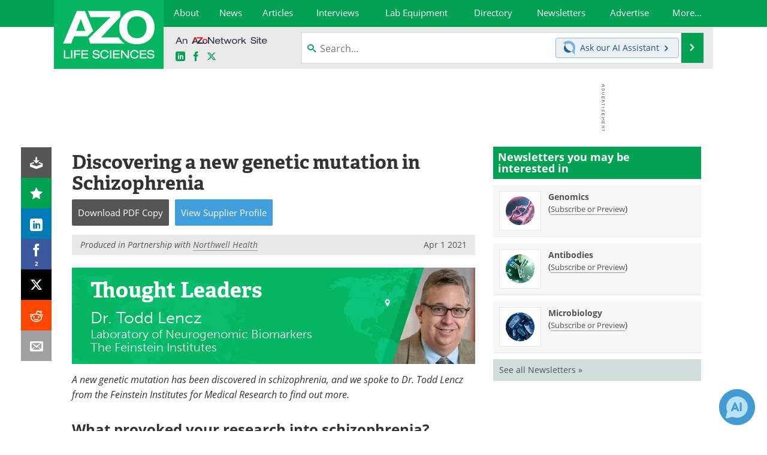

--- FILE ---
content_type: text/html; charset=utf-8
request_url: https://www.azolifesciences.com/news/20210401/Discovering-a-new-genetic-mutation-in-Schizophrenia.aspx
body_size: 34987
content:


<!DOCTYPE html>
<html lang="en" itemscope itemtype="http://schema.org/NewsArticle">
<head>
<link rel="preconnect" href="https://use.typekit.net" />
<link rel="preconnect" href="https://p.typekit.net" />
<link rel="preconnect" href="https://cdn-ukwest.onetrust.com" />
<link rel="preconnect" href="https://securepubads.g.doubleclick.net" />
<link rel="preconnect" href="https://www.googletagmanager.com" /><meta charset="utf-8" /><meta http-equiv="X-UA-Compatible" content="IE=edge" /><meta name="viewport" content="width=device-width, initial-scale=1, minimum-scale=1" /><title>
	Discovering a new genetic mutation in Schizophrenia
</title>
<link rel="canonical" href="https://www.azolifesciences.com/news/20210401/Discovering-a-new-genetic-mutation-in-Schizophrenia.aspx" />
<link itemprop="mainEntityOfPage" href="https://www.azolifesciences.com/news/20210401/Discovering-a-new-genetic-mutation-in-Schizophrenia.aspx" />
<meta itemprop="description" content="A new genetic mutation has been discovered in schizophrenia, and we spoke to Dr. Todd Lencz from the Feinstein Institutes for Medical Research to find out more." />
<meta itemprop="datePublished" content="2021-04-01T09:22:00-04:00" />
<meta itemprop="dateModified" content="2022-12-14T04:28:00-05:00" />
<meta name="twitter:card" content="summary_large_image" />
<meta name="twitter:site" content="@AZoLifeSciences" />
<meta name="twitter:title" content="Discovering a new genetic mutation in Schizophrenia" />
<meta name="twitter:description" content="A new genetic mutation has been discovered in schizophrenia, and we spoke to Dr. Todd Lencz from the Feinstein Institutes for Medical Research to find out more." />
<meta name="twitter:image:src" content="https://www.azolifesciences.com/image-handler/picture/2021/3/shutterstock_1527608867.jpg" />
<meta property="og:title" content="Discovering a new genetic mutation in Schizophrenia" />
<meta property="og:type" content="article" />
<meta property="og:image" content="https://www.azolifesciences.com/image-handler/picture/2021/3/shutterstock_1527608867.jpg" />
<meta property="og:url" content="https://www.azolifesciences.com/news/20210401/Discovering-a-new-genetic-mutation-in-Schizophrenia.aspx" />
<meta property="og:description" content="A new genetic mutation has been discovered in schizophrenia, and we spoke to Dr. Todd Lencz from the Feinstein Institutes for Medical Research to find out more." />
<meta property="og:site_name" content="AZoLifeSciences" />
<meta property="article:published_time" content="2021-04-01T09:22:00-04:00" />
<meta property="article:modified_time" content="2022-12-14T04:28:00-05:00" />
<meta property="article:section" content="Medical News" />
<meta property="article:tag" content="Genetic" />
<meta property="article:tag" content="Genetics and Genomics" />
<meta property="article:tag" content="Mutation" />
<meta property="article:tag" content="Schizophrenia" />
<meta property="fb:app_id" content="191532917554431" />
<meta name="referrer" content="unsafe-url" /><meta name="robots" content="max-snippet:-1, max-image-preview:large, max-video-preview:-1" />
    <script type="text/javascript">
        window.g_siteSection = 'lifesciences';
        window.g_hasSiteSections = false;
        window.g_cmpKind = 2;
        window.g_isIabTcfInUse = false;
        window.g_isIabGppInUse = false;
        window.bStrictCookies = undefined;
        window.g_cookiePolicyStatus = undefined;
        window.g_noAdSense = true;
        window.g_havePublishable = true;
        window.g_enableAnalytics = true;
        window.bRecordClientView = true;
        window.g_fetchPromotedItem = false;
        window.g_contentEmbedPromotedItemEligible = false;
        window.g_analyticsContentType = 'Thought Leaders Interview Item';
        window.g_endemicId = '';
        window.g_tapNativeId = '';
        window.g_pageLoadStartOn = new Date();
        window._azoStartScripts = [];
        window.$ = function(fn) {
            if (typeof fn === 'function') { _azoStartScripts.push(fn); }
        };


    </script>

    <link rel="icon" href="/favicon-2-16x16.png" type="image/png" sizes="16x16" /><link rel="icon" href="/favicon-2-32x32.png" type="image/png" sizes="32x32" /><link rel="icon" href="/favicon-2-96x96.png" type="image/png" sizes="96x96" /><link type="application/rss+xml" rel="alternate" title="Discovering a new genetic mutation in Schizophrenia (RSS)" href="/news/feed/20210401/Discovering-a-new-genetic-mutation-in-Schizophrenia.aspx?format=ATOM" /><link type="application/rss+xml" rel="alternate" title="Discovering a new genetic mutation in Schizophrenia (ATOM)" href="/news/feed/20210401/Discovering-a-new-genetic-mutation-in-Schizophrenia.aspx?format=ATOM" /><link rel="start" title="AZoLifeSciences - The A to Z of Life Sciences" href="/" /><link type="application/rss+xml" rel="alternate" title="AZoLifeSciences - The A to Z of Life Sciences (RSS)" href="https://www.azolifesciences.com/syndication.axd?format=rss" /><link type="application/atom+xml" rel="alternate" title="AZoLifeSciences - The A to Z of Life Sciences (ATOM)" href="https://www.azolifesciences.com/syndication.axd?format=atom" /><meta http-equiv="content-type" content="text/html; charset=utf-8" />
<script>
  window.googleAnalyticsConfig = {
    'gaCode': 'G-XV66X03505',
    'cookieDomain': 'azolifesciences.com'
  };
</script>
<meta name="msvalidate.01" content="F19F0E4C53AF972CB554F2D6E02D6A95" />
<meta name="google-site-verification" content="O9YdVHPdPV4LcXLbPolbgWNCkqMfLIvjbuO_NGer4hk" />
<meta name="y_key" content="3022e9ac41851d3d" />

<link type="text/css" rel="stylesheet" href="https://www.azolifesciences.com/bundles/css/desktop/base?v=R3_P3um_8kJ2yd3mo0XB0PZXmmQXuhQiKq1KtBDmACM1" />
<link rel="stylesheet" href="https://use.typekit.net/iio3fgy.css" media="print" onload="this.media='all'; this.onload=null;">

    <script type="text/javascript">
        //<![CDATA[
        window.sSiteRoot = '/';
        window.isMobileWebsite = false;
        window.isMobileProSupplier = false;
        var g_azopgtg = ['5f4a4c','69594a4245','684e4747','6f42584a494247425f52','6f656a','6f595e4c58','6e4f5e484a5f424445','6c4e454e','6c4e454e58','6c4e454e5f4248','6c4e454e5f424858','6c4e454e5f4248580b4a454f0b6c4e454446424858','6c4e4544464e','6042454a584e','674a4944594a5f445952','664e4f42484a470b794e584e4a594843','664e455f4a470b634e4a475f43','665e5f4a5f424445','654e5e594442464a4c42454c','654e5e594445','654e5e59444558','654e5e59445848424e45484e','5b63','7b59445f4e4245','794e584e4a594843','7848434251445b43594e45424a','5f434e594a5b4e5e5f424858'];
        //]]>
    </script>

    
    <script type="text/javascript">

        window.dataLayer = window.dataLayer || [];
        function gtag() { dataLayer.push(arguments); }

        
        
            gtag('consent', 'default', {
                'ad_storage': 'denied',
                'analytics_storage': 'denied',
                'functionality_storage': 'denied',
                'personalization_storage': 'denied',
                'security_storage': 'granted',
                'ad_user_data': 'denied',
                'ad_personalization': 'denied'
            });
        

        function initAnalytics() {

            var config = window.googleAnalyticsConfig;
            if (config) {

                var gtagConfig = {
                    'anonymize_ip': true,
                    'cookie_domain': config.cookieDomain
                };

                if (window.g_analyticsContentType) {
                    gtagConfig['content_group'] = window.g_analyticsContentType;
                }

                

                var a = document.createElement('script');
                a.type = 'text/javascript';
                a.async = true;
                a.src = 'https://www.googletagmanager.com/gtag/js?id=' + config.gaCode;
                var s = document.getElementsByTagName('script')[0];
                s.parentNode.insertBefore(a, s);

                window.dataLayer = window.dataLayer || [];
                window.gtag = function () { dataLayer.push(arguments); };

                window.gtag('js', new Date());
                window.gtag('config', config.gaCode, gtagConfig);
            }

        }

        
            function initPlausible() {

                
                if (!window.googleAnalyticsConfig) {
                    return;
                }

                var plausibleDomain = 'azolifesciences.com';

                window.plausible = window.plausible || function () {(window.plausible.q = window.plausible.q || []).push(arguments)};

                var a = document.createElement('script');
                a.type = 'text/javascript';
                a.defer = true;
                a.setAttribute('data-domain', plausibleDomain);
                
                a.src = 'https://plausible.io/js/script.manual.js';
                var s = document.getElementsByTagName('script')[0];
                s.parentNode.insertBefore(a, s);

                $(function () {
                    Azom.recordPlausiblePageview();
                });
            }
        

    </script>

    
    

<script type="text/javascript">
    //<![CDATA[
    window.g_bSuppressSideSponsor = true;
    window.g_Have160Tower = false;
    window.g_Have300Tower = false;
    window.iScreenWidth = 0; // 0 = normal, 1 = wider, 2 = widest
    window.g_windowWidth = 0;
    window.g_towerPromoSpotRightPos = 0;
    
    g_windowWidth =
            window.innerWidth ||
            (!document.documentElement ? 0 : document.documentElement.clientWidth) ||
            (!document.body ? 0 : document.body.clientWidth) ||
            (!document.body ? 0 : document.body.offsetWidth);
    //var screenWidthCss = "";
    if (!g_bSuppressSideSponsor) {
        
        if (g_Have300Tower && g_windowWidth >= 1450) {
            iScreenWidth = 2; //screenWidthCss = "widest-screen-for-right-block";
            g_towerPromoSpotRightPos = ((g_windowWidth - 1100) / 2) - 300 - 20;
        } else if (g_Have160Tower && g_windowWidth >= 1310) {
            iScreenWidth = 1; //screenWidthCss = "wide-screen-for-right-block";
            g_towerPromoSpotRightPos = ((g_windowWidth - 1100) / 2) - 160 - 20;
        }
    }

    window.g_haveDesktopLeaderboardWidth = window.matchMedia("(min-width: 750px)").matches;
    window.g_haveSidebarWidth = window.matchMedia("(min-width: 992px)").matches;

    
    window.g_canShowAdSense = window.g_noAdSense === false && (g_haveSidebarWidth || window.g_havePublishable);
    

    
    window.g_displayableSlots = {
        desktopLeaderboard: g_haveDesktopLeaderboardWidth,
        desktopSquares: g_haveSidebarWidth,
        mobileTopLeaderboard: !g_haveDesktopLeaderboardWidth,
        mobileBottomLeaderboard: !g_haveDesktopLeaderboardWidth,
        mobileMiddleMrec: !g_haveSidebarWidth,
        mobileBottomMrec: !g_haveSidebarWidth,
        csi590x80: g_haveDesktopLeaderboardWidth,
        csi300x370: g_haveSidebarWidth
    };


    //]]>
</script>


<script type="application/ld+json">
{
  "@context": "http://schema.org",
  "@type": "Organization",
  "name": "AZoLifeSciences",
  "url": "https://www.azolifesciences.com/",
  "logo": "https://www.azolifesciences.com/themes/Standard/images/full_site_logo.png",
  "sameAs": [
     "https://www.facebook.com/AZoLifeSciences",
     "https://twitter.com/AZoLifeSciences"
  ]
}
</script>

<script type="application/ld+json">
{
  "@context": "http://schema.org",
  "@type": "WebSite",
  "name": "AZoLifeSciences",
  "url": "https://www.azolifesciences.com/",
  "potentialAction": {
     "@type": "SearchAction",
     "target": "https://www.azolifesciences.com/search?q={search_term_string}",
     "query-input": "required name=search_term_string"
  }
}
</script>
<meta name="description" content="A new genetic mutation has been discovered in schizophrenia, and we spoke to Dr. Todd Lencz from the Feinstein Institutes for Medical Research to find out more." /><meta name="keywords" content="Genetic, Genetics and Genomics, Mutation, Schizophrenia, Brain, Disability, Education, Gene, Genes, Genetics, Genome, Neuroimaging, Neuron, Neurons, Protein, Research" /></head>

<body class="site-body sharebox-pending-init site-section-life-sciences active-menu-life-sciences">

    


    <script type="text/javascript">

        
        var googletag = googletag || {};
        googletag.cmd = googletag.cmd || [];

        window.g_areSiteAdsInitialized = false;
        window.g_displayAdsToRender = [];

        function pushDisplayAd(fn) {
            if (window.g_areSiteAdsInitialized) {
                googletag.cmd.push(fn);
            } else {
                window.g_displayAdsToRender.push(fn);
            }
        }

    </script>

    

        <script type="text/javascript">
            window.g_ear = false;
        </script>
        
            <script async="async" src="https://securepubads.g.doubleclick.net/tag/js/gpt.js"></script>
            
            <script type="text/javascript">
                

                
                var g_dfpSlots = [];

                
                    if (g_displayableSlots.desktopLeaderboard) {
                        g_dfpSlots.push({ps: [728, 90], szs: [728, 90], aduid: '/21677452523/AZo_728x90_1', noasaduid: '/21677452523/AZo_728x90_1', eid: 'div-gpt-top-leaderboard', sced: false, refresh: true });
                    }
                
                    
                    if (g_displayableSlots.desktopSquares) {
                        g_dfpSlots.push({ps: [300, 250], szs: [[300, 600], [160, 600], [300, 250]], aduid: '/21677452523/AZo_Desktop_300x250_1', noasaduid: '/21677452523/AZo_Desktop_300x250_1', eid: 'div-gpt-mrec', sced: false, refresh: true });
                    }
                
                    if (g_displayableSlots.mobileMiddleMrec) {
                        g_dfpSlots.push({ps: [300, 250], szs: [300, 250], aduid: '/21677452523/AZo_Mobile_300x250_1', noasaduid: '/21677452523/AZo_Mobile_300x250_1', eid: 'div-gpt-mobile-middle-mrec', sced: true });
                    }
                
            </script>
        

        <script type='text/javascript'>
        //<![CDATA[
            window._requestedAdSlots = [];
            window._receivedAdSlots = [];
            window._renderedAdSlots = [];

            var g_dfpTargeting = [
                { k: "site", v: "AZoLifeSciences" },
        { k: "noadsense", v: "yes" }
            ];

            function initSiteAds() {
                

                
                

                
                if (!window.g_canShowAdSense) {
                    for (var s = 0; s < g_dfpSlots.length; s++) {
                        var slot = g_dfpSlots[s];
                        if (slot.noasaduid && slot.aduid !== slot.noasaduid) {
                            slot.aduid = slot.noasaduid;
                            
                        }
                    }
                }

                
                g_dfpTargeting.push({ k: "hostname", v: window.location.hostname });

                if (!window.g_isTargetingEnabled) {
                    g_dfpTargeting.push({ k: "npa", v: "yes" });
                }

                
                googletag.cmd.push(function () {

                    for (var s = 0; s < g_dfpSlots.length; s++) {
                        var slot = g_dfpSlots[s];
                    
                        if (slot.oop) {
                            slot.slotObj = googletag.defineOutOfPageSlot(slot.aduid, slot.eid).addService(googletag.pubads());
                        } else {
                            slot.slotObj = googletag.defineSlot(slot.aduid, slot.szs, slot.eid).addService(googletag.pubads());
                            if (slot.sced) {
                                slot.slotObj.setCollapseEmptyDiv(true);
                            }
                        }
                    }


                    if (g_dfpTargeting.length) {
                        for (var t = 0; t < g_dfpTargeting.length; t++) {
                            googletag.pubads().setTargeting(g_dfpTargeting[t].k, g_dfpTargeting[t].v);
                        }
                    }

                    
                    
                        (function(){for(var d=function(a){for(var b="",c=0;c<a.length /2;c++)b+=String.fromCharCode(parseInt(a.substr(2*c,2),16)^43);return b},a=[],b=0;b<g_azopgtg.length;b++)a.push(d(g_azopgtg[b]));googletag.pubads().setTargeting(a[0],a.splice(1))})();
                    
                    
                    if (!window.g_isIabTcfInUse && !g_isIabGppInUse && !window.g_isTargetingEnabled) {
                        
                        googletag.pubads().setPrivacySettings({
                            'restrictDataProcessing': true,
                            'nonPersonalizedAds': true
                        });
                    }
                    
                    googletag.pubads().addEventListener('slotRequested', function (e) { if (typeof Azom === 'undefined') { _requestedAdSlots.push(e); } else { Azom.onAdSlotRequested(e); } });
                    googletag.pubads().addEventListener('slotResponseReceived', function (e) { if (typeof Azom === 'undefined') { _receivedAdSlots.push(e); } else { Azom.onAdSlotResponseReceived(e); } });
                    googletag.pubads().addEventListener('slotRenderEnded', function (e) { if (typeof Azom === 'undefined') { _renderedAdSlots.push(e); } else { Azom.onAdSlotRendered(e); } });

                    

                    
                    googletag.pubads().enableLazyLoad({
                    
                        fetchMarginPercent: -1,
                    
                        renderMarginPercent: 100,
                    
                        mobileScaling: window.g_ear ? 1.5 : 1.1  
                    });

                    
                    if (googletag.pubads().getSlots().length < 1) {
                        Azom.onNoAdSlotsForPage();
                    } else if (window.g_haveSidebarWidth) {
                        Azom.onDesktopOnlyAdSlots();
                    }

                    
                    
                        googletag.pubads().enableSingleRequest();
                    
                    googletag.enableServices();

                });

                ////////////////

                if (typeof g_displayAdsToRender !== 'undefined' && g_displayAdsToRender.length) {

                    
                    while (g_displayAdsToRender.length) {

                        

                        
                        var item = g_displayAdsToRender.shift();

                        googletag.cmd.push(item);

                        
                        item = null;
                    }
                }

                ////////////////

                window.g_areSiteAdsInitialized = true;

                

            }

        //]]>
        </script>
    

    <script type="text/javascript">

        window.g_azoReadCookie = function (name) {
            var nameEQ = name + "=";
            var ca = document.cookie.split(';');
            for (var i = 0; i < ca.length; i++) {
                var c = ca[i];
                while (c.charAt(0) == ' ') c = c.substring(1, c.length);
                if (c.indexOf(nameEQ) == 0) return c.substring(nameEQ.length, c.length);
            }
            return null;
        };

        
            function updateGoogleConsentModeUserPreferences() {

                var cp = typeof BlogEngine === 'object' ? BlogEngine.getVisitorCookieAndPrivacyPreferences() : null;

                var performance = (cp ? cp.performance : window.g_isPerformanceEnabled) ? true : false;
                var functional = (cp ? cp.functional : window.g_isFunctionalEnabled) ? true : false;
                var targeting = (cp ? cp.targeting : window.g_isTargetingEnabled) ? true : false;

                

                gtag('consent', 'update', {
                    'ad_storage': targeting ? 'granted' : 'denied',
                    'analytics_storage': performance ? 'granted' : 'denied',
                    'functionality_storage': functional ? 'granted' : 'denied',
                    'personalization_storage': targeting ? 'granted' : 'denied',
                    'security_storage': 'granted',
                    'ad_user_data': targeting ? 'granted' : 'denied',
                    'ad_personalization': targeting ? 'granted' : 'denied'
                });
            }
        

        function canRunPerformanceAnalytics() {
            
            if ((window.g_enableAnalytics && !g_azoReadCookie('isstffvstr')) || g_azoReadCookie('analytics-on')) {
                return true;
            } else {
                return false;
            }
        }

        if (canRunPerformanceAnalytics() && typeof initPlausible === 'function') {
            initPlausible();
        }

        
        window.g_hasActionsOnConsentsAvailableRun = false;

        function actionsOnConsentsAvailable() {

            if (window.g_hasActionsOnConsentsAvailableRun) {
                return;
            }

            window.g_hasActionsOnConsentsAvailableRun = true;

            var cp = '';

            if (window.g_cmpKind === 2) { 

                cp =
                    (OnetrustActiveGroups.includes('C0002') ? '1' : '0') +  
                    (OnetrustActiveGroups.includes('C0003') ? '1' : '0') +  
                    (OnetrustActiveGroups.includes('C0004') ? '1' : '0');   

            } else {
                cp = g_azoReadCookie('cookiepolicy');
            }

            if (cp && cp.length !== 3) {
                cp = null;
            }

            
            var isCookieBarShown = cp ? false : !!g_azoReadCookie('cookiebarshown');

            var currentCookieNoticeBarStatus = 0;

            function configureCookieNoticeBar() {

                
                if (window.g_cmpKind !== 1) {
                    return;
                }

                
                if (cp) {
                    return;
                }

                var showFullBar = typeof bStrictCookies === 'boolean' && bStrictCookies;
                var newCookieNoticeBarStatus = showFullBar ? 2 : 1;

                

                if (currentCookieNoticeBarStatus === newCookieNoticeBarStatus) {
                    
                    return;
                }

                
                try {
                    var root = document.getElementsByTagName('html')[0];
                    
                    if (root && root.classList) {

                        root.classList.toggle('show-cookie-bar', true);
                        root.classList.toggle('show-cookie-bar-standard', !showFullBar);
                        root.classList.toggle('show-cookie-bar-full', showFullBar);

                        currentCookieNoticeBarStatus = newCookieNoticeBarStatus;
                    }
                } catch (e) {
                    
                }
            }

            var areCookieCategoriesSet = false;

            function evaluateCookiePolicyStatus() {

                if (areCookieCategoriesSet) {
                    return;
                }

                var canSetCookieCategories = false;

                if (window.g_cmpKind !== 1) { 
                    canSetCookieCategories = true;
                } else {

                    
                    canSetCookieCategories =
                        g_cookiePolicyStatus === 1 ||
                        g_cookiePolicyStatus === 2 ||
                        (g_cookiePolicyStatus === 3 && typeof bStrictCookies === 'boolean');

                }

                if (canSetCookieCategories) {

                    if (window.g_cmpKind !== 1) { 
                        window.g_isTargetingEnabled = cp[2] === '1';
                        window.g_isPerformanceEnabled = cp[0] === '1';
                        window.g_isFunctionalEnabled = cp[1] === '1';
                    } else {

                        
                        window.g_isTargetingEnabled =
                            (cp && cp[2] === '1') ||
                            (!bStrictCookies && !cp && isCookieBarShown);

                        window.g_isPerformanceEnabled =
                            (cp && cp[0] === '1') ||
                            (!bStrictCookies && !cp && isCookieBarShown);

                        window.g_isFunctionalEnabled =
                            (cp && cp[1] === '1') ||
                            (!bStrictCookies && !cp && isCookieBarShown);

                    }

                    areCookieCategoriesSet = true;

                    

                    
                        updateGoogleConsentModeUserPreferences();
                    

                    

                    
                    if (canRunPerformanceAnalytics()) {
                        initAnalytics();
                    }

                    
                    if (typeof initSiteAds === 'function') {
                        initSiteAds();
                    }

                    $(function() {

                        
                        BlogEngine.incrementTopicUpdateNotificationPageCounter();
                        
                        BlogEngine.loadConsentDependentScripts();

                        
                        if (bRecordClientView && typeof contentViewData !== 'undefined') {
                            
                            Azom.recordClientView();
                        } else {
                            
                        }

                        
                        Azom.loadAdSenseAds();

                        

                        
                        Azom.checkInboundDetails();
                    });
                }
            }

            function evaluateGeoLocation(location) {

                

                var country = '';
                var region = '';

                if (window.g_cmpKind === 2) {
                    var otLocationData = OneTrust.getGeolocationData();
                    country = !otLocationData ? '' : (otLocationData.country || '').toString().toUpperCase();
                    region = !otLocationData ? '' : (otLocationData.state || '').toString().toUpperCase();
                } else if (location) {
                    country = (location.country || '').toString().toUpperCase();
                    region = (location.region || '').toString().toUpperCase();
                } else {
                    country = (g_azoReadCookie('azocountry') || '').toString();
                }


                if (typeof country === 'string' && country.length === 2) {

                    window.g_countryCode = country.toUpperCase();
                    window.g_regionCode = region.toUpperCase();

                    
                    if (window.g_countryCode === 'GB' && window.g_canShowAdSense) {
                        window.g_canShowAdSense = false;
                    }

                    window.bStrictCookies = window.g_countryCode === 'DE';

                    

                    if (window.g_cmpKind === 1) { 

                        $(function () {
                            Azom.createCookie("azocountry", country, 0);
                            BlogEngine.initCookieNoticeBar();
                        });

                    }

                }

                
                configureCookieNoticeBar();

                
                evaluateCookiePolicyStatus();

            }

            function onGetCountryProblem() {
                

                
                window.bStrictCookies = true;

                evaluateCookiePolicyStatus();
            }

            function lookupCountryIfNeeded() {

                if (window.g_cmpKind !== 1) { 
                    return;
                }

                if (window.g_countryCode) {
                    
                }
                if (!window.g_countryCode) {
                    
                    if (typeof fetch === 'undefined') {
                        
                        onGetCountryProblem();
                    } else {
                        fetch('/cdn-cgi/trace')
                            .then(function (resp) { return resp.text(); })
                            .then(function (data) {
                                var foundCountry = false;
                                if (!data || typeof data !== 'string') {
                                    
                                } else {
                                    var match = data.match(/\bloc=([a-z]{2})/i);
                                    if (!match || !match.length || match.length < 2) {
                                        
                                    } else {
                                        foundCountry = true;
                                        evaluateGeoLocation({ country: match[1], region: null });
                                        
                                    }
                                }

                                if (!foundCountry) {
                                    onGetCountryProblem();
                                }
                            })
                            .catch(function (error) {
                                
                                onGetCountryProblem();
                            });
                    }
                }
            }

            /////////////////

            

            if (window.g_cmpKind === 1) {

                if (cp) {
                    window.g_cookiePolicyStatus = 1;
                } else if (!isCookieBarShown) {
                    window.g_cookiePolicyStatus = 2;
                } else {
                    window.g_cookiePolicyStatus = 3;
                }

                
            }

            evaluateGeoLocation(null);

            lookupCountryIfNeeded();

        } 

    </script>

    

        <script>
            
        </script>

        <script>
            
        </script>

        
        <script src="https://cdn-ukwest.onetrust.com/scripttemplates/otSDKStub.js" async type="text/javascript" charset="UTF-8" data-domain-script="181af3ac-c52f-4e5e-bdea-9ff89dec0260" ></script>
        <script type="text/javascript">
            window.g_isOneTrustAvailable = false;
            window.g_areInitialOneTrustConsentsAvailable = false;
            window.g_oneTrustRequireBannerInteraction = false;
            function OptanonWrapper() {
                if (!window.g_isOneTrustAvailable) {
                    window.g_isOneTrustAvailable = true;

                    if (typeof window.__tcfapi === 'function') {
                        window.g_isIabTcfInUse = true;
                        
                    }

                    if (typeof window.__gpp === 'function') {
                        window.g_isIabGppInUse = true;
                    }

                    
                }
                

                if (window.g_areInitialOneTrustConsentsAvailable) {
                    $(function () {
                        BlogEngine.onOneTrustConsentsUpdated();
                    });
                } else {

                    $(function () {
                        var isBoxClosed = !!Azom.readCookie('OptanonAlertBoxClosed');
                        if (!window.g_areInitialOneTrustConsentsAvailable) {

                            
                            var isBannerOverlayVisible = $('.ot-fade-in').is(':visible');
                            var areConsentsAvailableForProcessing = !isBannerOverlayVisible || isBoxClosed;
                            if (!areConsentsAvailableForProcessing) {
                                window.g_oneTrustRequireBannerInteraction = true;
                            } else {
                                window.g_areInitialOneTrustConsentsAvailable = true;
                                
                                window.setTimeout(actionsOnConsentsAvailable, 1);
                            }
                        }
                    });

                }
            }
        </script>
        

    

    

    



    

    <div id="body-wrap">

        <div id="wide-screen-container">

        <div class="page-wrap">


            <div class="container main-content-left">
                <form method="post" action="/news/20210401/Discovering-a-new-genetic-mutation-in-Schizophrenia.aspx" id="aspnetForm">
<div class="aspNetHidden">
<input type="hidden" name="__VIEWSTATE" id="__VIEWSTATE" value="KL3ikx381jHPqORo9eTchrJCZDDvzvd5dHR0DeO2wF7ktwLI5+ruh5sQ8ePDXom07Oh42Lr50P5hJnjVPLu6mZwLipcVphs4oqZSIEBVPmW249BhR2tukDOL1lLylVZji7Pquj/[base64]/UFhaup6LYFihqDTkn2M90s+GPyMORQnj6LUmO7oaocYxDs7XUx9kzg1eC+5+/FsdnsAacc05d8vxQzCwcWJvhGUIWqT3fYD6t7VYBzG8isSF2WRVOQsmthLZMFJ3JTVDh/F0RmZFwNxSolwybQ0kFO1o1IAKn4xthsznceVRLO4amCTkT2TQLrKk6uIQKW9Kox68DVxYE0eBxQRFRYnt+J6ctMr4Cnh4/s874E58to+ZJ/D/Jf2gD/BMpv8eikhwqUhsvIUjF8VFBHl95w418Ejx+t1tU2dbXIt0tXcIWVBkcbP1mFGZ57BpcY5l9AvxSvr22PRqUmFfBm0IDL+ftPLVqdD5R5TpEpnOADy0s6XXKeLJ+96WPWEcr+HCAAenTVxyFZ7hQGVTo3G/hQxY9pWPeD0sq5Tq/rIYRyvD9QfWv+qajkUFZA+RyyzAj2qG95FogcTWEYiM/K2ixAH97dSENcyE5AVVorWWulaIUKgP75lagiKprjfurd+p7eRFgWZzoKNFpaLCSLJpoeyGpTiefO8r5GN3U8T5UAagUE529CGdnIy42/L/AbyDwRVKLnG45MFP6cIE+jV30reqCbl9ciRyfR4JG6l7ajGCQannTJyES1CMF0qYp11fOw5WRYWBYBbee9b9J25at4WjJGK0GkbTECt6m5bEgliPhJ5RwzOZVWaDQknEkSQ15BqChqqG4WKZIDgp28820RL+lm6ETz+cSr0V5xmIhGX+ETr0Slw4YMteDb6Ikv/zwuQifcn1Tl60u6uidm4jfior7O4Cd3voz7QFLzp4tBIF/blksimz7Z7LKZtTCooTRqYJzWUdb1+Fwpik6W65q1wRCOtAyn6xAIM2/ZIW0rMovDe/[base64]/tzfar0DtQBN1qDScq8XnJieQuA4QFzmCYtRGCV6HvNJxXmUSmUjodBKMO54CbWr10S13fto/v08RpRbAFkBp/ewD6ZJjZ1bqZloew6c26WI/+vkdIoafZn679zfJs1Uih/qJHO0bcoHvATfgf708sQTGduCllTXSXBhPhA+8cqpHeQ1WI4XP8GbzpJhsEeDEO4CUTV7ynjqf4oiMU5W2h9aQMNInFPAQnitJBr0pXzQgEFnN+/SbwbrNwVnkk57IkSZXDBW0nuqIwyySyFm/[base64]/0X8jMtfOtUpyTTqDBNHbHOjbSwOdN5INujJ2bHjYHMJ+vwRcbSNLQJpoEnBPmZ4AEFNKRa+ui0HbopgU2o+OX5Y4LDKHV98ioREhWB37lPhwJZSsKnied4G+BZY2aaxsTNrC3sz6CcmPtu+ehE/fPmWYYok/t9N9qxMPI5jH4yFGf/7C01qlZFaN0+eHK9SVVIYzNiHS4I9f9ZlbCnItbkGxegVCI+MiWXrAHJMX1mV4OUIqbSAsct7o/dSrQ6KzDnf7GckmTkI/WXg+pg8A+JbfVQM/1XjQjG03nfw0bdlA6Y22T8yxb9u6kxBMlepxZ9gl25G+Yb6fuwY0sVijYTWIq9+0QVo94PGxM9KOs7tS/lKGQLPSQV2SYYzqEPWdkZLL8fOxYmGz43oP2Pdku+Q/RKDcnyfG8g4LObH31/NT0rB7bEd+SuKg/[base64]/RnrI3+dPzfRNlamZDffqfrvI5/xFC1BEmvPd34oy3QForHQHEhq5C+MM/DwEw76ZvxilTTjVbMHrkJOFayTseCt4rMT5KKn19MTFqsVyIn7fYec2auPjCNQJX29dfHdFIPtYK9P6fJdsyt8Y4211iw1n5qUd7E5S9rpFQTnMY5RxJwWQ5B0nkbvAdDBt/xOg/MvzOiDww/zBtv7h6SvyXqRpqeMqw1uLkElIJfU4X0kjStlajFQjJbnyX7hNI3z4HZ27UZrmzicVuFE4htLmSHJ8gE1yAH608O0JBT1l/PwDZ7+H11N7YWxI5pJUe5J4u17bF25rL3THO+TJlE2U8KCkYf+GQwemYW9xqZ9bhDhtL86R7whkxTRV+goACpdQdxBCha9xxiN9va59uciFaceKvfh+4ecYKCBu2/wlF7givV/GH7nelNp4v9jBu7+GyErkviiLETMYo9fQkXUHMwOp5cBUd44uoM3pYNflFXPCQxRWU2GP3P+bJFtouw+iyMKNYNjsb5nQOvndmz3Mjq4d7FckkBpIfqG5H4EgzqBmp3qeiLgWjKQhmielhTequymurMTy6XLHzMzdUbWttvULqaUpWKyC765kdVex7QWv/8edKE1Vu2ExLSE+4c8mSuGjo/1BV+nXfEp4+jvoWrVCpM9drsw5EFSgkIYikumNDPZZ2aSe2IRNziZtCTx8UWLlPrw/qKX6+S2uk1DP1bG/RKN+Pp/u2hSnB5RSnvq6xZ/rYYrOsp27mFiTTy278dLtmITNuf3NnWIf1mlQHWdps5RmkqhTkr6eBTwhnEwLszhGdykaqVCLkJc9LUPZd9SXX81a7FRkrYPn/xSaAv/pZaxRjea67neE4GKbbEZahYPWeAo2BbYFC+rQfgAJTkj/EoFLG5UMpPAxy3I+KAxislgyEAWzMd7cbX7ejvly3fzJV0xLrdVTtPp2CZriTyvVDdo3V9epptOKZWe7R/[base64]/OgRg3DsBsLgl4Mn8tuJ0QJIslfcpgW/ho1kBS8CU/OchQex1GX5bT4EywmholoHC/ezFB4xcbsMJ2s3XPGfmixCt41r3l1ALMMXLbJSGM8Cseq9r/tu4ScatvO5YPaJ2js97j1OQsuzFkpu3Cllq5esLLzghM2wdiG/N/a93Q9Ao8DhW9JlWQyERqsM/5jYEXQHA1jke9mUS1Io0FmauLOdy6LiYHtjnc7wmQ9FdfgeeGpAx/LfqfTJQYHJLgrESYntT9mCKEq8q2fByW3BLXDSpzNp7W4Ex2bPCDVSkJeeH/[base64]/aUDoDpr58rpzuh4ShWbVHFduKO6oPz9GeD54kaudkak0tPMSQF4xZEOi3NY4xf/RlClTpfk07Dv9YZVymDLeRCt3ptioSvB43HQXrLQObTSFJMvtsVsuCUshbRcIGT1JVeyZqvVbB/7Pyq6TxBjzNux9ARuvI9scRGYPnmQLZmCMZkd1AG6VXpZyzpvOJ0jMXSNbi5Uds0Z7wY6/CGQs7wTB9alVgVPRmjnlnlAuSrHMLCDXxkVx2EPRLwG6gEbcaZit6NzzS4H3Wd1DnfnEATqGxJlnTg9tlTR/wO2RpyzlRSpE5KGA2HlxEIgqyS/dpf8hml08aDBmgYZNQFgcZHyLhkqovr0Po1sLd3ClrWNgabMaHRz8XA6MCnx3uAcds2NOEFxcnWFUkkLT9gjwMlG4hz0ku4oD3JXMTWijSmsHC3gBgEE6DRjnBoFoc/7QC3YIQxbmfXtqJR+uXpaMTSXIDBKCyKyLYqMrCuKaDL+2wWLTOQXqzrKiJ5ZC77N7ezdsTbH7znlC+AlDAmrwpF+i3TQ/[base64]/QTANbVQQmInhl+axWJARlCwyV4Efe2QxZ24BIy1ozQ7Hm1fTjoRiWjPb3ilpGq+fC9SNL3c5jXWirwP+jp29gBWHRKEronntDRjXGI1gVzRL8vSxuVBfzAu5REjQkiZhUIOcC8l/EirLY/RxngNIYcgK1NsAqpj4Zf1Awkzi7nbcAESyqXs8d8/nAKPbpQ0A1HQFsTK9IPv7k7kmFuGZOTsZGTvPkXrJL0Ah/y3KK+25MK/b9RrDJlQVXPxXmQymJpONHeq/XVkpJuaUwHXIU0/zRi5B+x0bL/V+HvnR7RA3re0Nvd5L2WjbYgFqvSBGPI5wRsQGYPbSIb1ZpzfOeCw+xp4QKBAPUaB+jy/Oi94Z8W6Ni4K5HoCVWE4ZsKbuNmTPVNxAtkMPfcUZTIDDxBpM2KsjKUiZ/v90vRCRGWL8AqtHxg3UTC8cXsCzT5kjsEOo1X4PgrxeKi+Qv/8T3JoMN02iFQbxmNkC2d0eX+G3ahQtrAsR2pp7fhLP38PUTWgNsLwbaxS4Veh/gJW+2zoVhtePqog0SLu6xnAM/8Eho1+23lt/gua+JtDgyEPVmWvzvrMQ9AC233QLWuXyO1RKnEVaPdPP+5oczKLGwpgpmCYrQiR+z9Q9kEife7LR8IvPoFzHiTXq8MqDUbnX7aVngOzSpYcIVNowIk4qDOF4HD1yK73fei1wpjB/AtOsjDdcqM+He/yLUGKOD//TCe2CdTO1vXr0h/03axn6y5+lhoTnEuBK6o6Cj2Xu5rrs1gRk+Q9KZJ0sSRoNuZD9/Y5pWukd1XNB9TasfmWo9XtxFIkz6X1tnovMGCUy0pR9H13whOkLbRM+rjJhg5lsGcnZ76fCVO9GI3wx4MJU7hfTsJ3hujLYM+qHNna5M2jXY7Av0yTSUwzvKqjZcQSw6ePuDj3210dI/RCK70HQtdDyPu6oPLHNr8DeY3kQkY8xfFudfhGtyLlznWNWGWeZSE/Y8pYWWXH3UcJ2p5caVuT+wbjZBPjYys4RZYFRAm9UyMm7FyY60mkp2EDZepHtIpNkyRvn60lYzTzAwOSK+DykZS0PI1Bk+e8ahf6x8KM3SePlN/ZEXExwMdTeks2b8hI7QWiRWI3AQZTNjMmoj5FjgmOzuOucUYIw4xoInFPuQUIVAjEI+wWKNQTioFQKs9l5BCc4pEk3nqlWLVIkHXWiqRZ/wE8o4UyLpd6AZiQCdijkVQjq62XZKoJxIMiCT1vCYtFMYXPqCHJqwW5riOBm9BUuVzRiVBzD822fEAB4md+uHzVo7HCPIUPT1t1iHu+O3Ik+Rw0oAWsa7bXW0PYfoUL/TUujmO0ZEqzy5idGWbcYWsNctcH9fU4VXAuo0uezI7yJ+4KwJS5S3f8Gk6LwUe+b9vgt/9b3Gpy/h8b4rYGKnqzUNp/5iKdXZ43M0IYQtWvCqgC3vDG0M9L0hkvGOPNlZBpCLy+ga0l5J8htUGtGup5AN/+f/4qNjNhLTx+rr0gR7TZtESlH9EHbWi/XVikk56LH0JYMNjJ7uQp7J7LL1qre2TuyE86otlGQ0XcCa/N+NgJ/OyK7B8+9KJ39+aJaPZhXNzd2VZDy+Gb/44LrnRN73W6CsDqovrcSKmi096mvHgEAjbinq0g4ScLme5WB+pzaLiywqnXsKHErfLQOw1uqjjWLMWgF0IDsFziOYpwMrjZtoUVwAI8uo/KaiMgYINKcT18M5QuSp+808peFgXaUes9C+RgEXMwmzyhdYMfNw8GqRH+p/UIs3Gaim1eiM7arw62BeRal5ZEWbW9ocy+XkXF3BL7SoTJ2pxxAVye9G3YIMWCJrjWrCBUNvP/GqRfrrL0+gC6+yetUXPQUGMvrHyK+zry/61M5VOxOAMLtIDAmDfqoEXWibK71i6NtvVQTalg7nGSgOVEDe1dWIXbNurftQiKvpyoH0NbTIZdpiue/Rx2qICeSHjKHldchHBLH/uZLhyOvFXi3FsTxaXrkVo/gJhCWW9Cewq9A1zNSjBiLIflhbPcgYWSZYGkDKHa7ttKrJhPvLtcn8Ax+5peC/RKLgJzXonwRSP8hQRSiw82QDE6ONYDt8x+K7U/ASauoxqRpNHv53ZkXcbRlv4lKfOSx9RL9I0gaph7NIuMNcZE59yxLSt21dRl5Jrq7Br3kyQ/tAb6/Tl2ibymZiAm6iu3e9//YfVIjfwpyEPPjj5jLD0cFN1pKDZrln2k6TCYhHonKyXv75hEZC5Na9YdAbLDov7juAiWPCU6mIyawxgO/KUn9x8xcU+kC7f4Fot5eNrbqCnFc1DTRKCV/[base64]/8gb6MXRzhnRPMVDBxgCyy/ZZw7D7Gx7SiZQELkOIGfGINECxyq+TNOJwOMmejyBjZnu3cyjDpH5Q25tTjSQ+yaw1euksaVRMZrM0TK0DO8Cic74G22JvDZzJ0uRG/J0ClqCXEf+9pN6AKfSpMK2sOFkW0upODDBlVZ1k706HF6/S3+Eax0hi7Vm7b6zrks/X3Rnf6iB0lI+0i6zYQVAVRvsXLddq4kaKlZ83q8LuylhZ3iJh5tnabEoc1Y/+qE59LUI7gT2kaFeiOxZpyc0oxXbNqAqNcG89azb+iDhktmx5xYSUt/FkluGQWh7AkrsROYTG02ACQg0AatbdaT+urmr7QTxmLzJyMpGeTLNjuZN6e0oPMK3i1VWiS9iX0afueHggcdc/pNj8Yp5O0Y4W5STOPEUG6N7WkcRwGhMpyUPMej3IJKx9jr3FLz9bkCIakj0Ni267sd2Ybl9pWM5na03nLVa9QoGFt1L+f+alRINgdHVNpYmbskO2Jc3DOtFju/a7LqFV5cwTvVq6TWyEU6SJ1WYLxCzu0L2r+/jjAdKRp9l6dCCaXtan+/4AardaDUHS+FQIbEjjNUFpTwmAaIm52g8u67Myq9KZpbP9x0zo8wVVxmFgxK556jKg3DYdtMw7GhP3zv5y689dfWo5yNmWfA0Zzka3MBNvrqHqD9Ds/L8JXJg9cY6Rc7sVUkXWWWX2/IVc7I3a5msT+e5PgB0zfsMcaIJvVeTRrl3AIa2327gC0UiA6sivTU8/uPoiSRHIOh0i498GP3glfcqlXhkJTosgQVJnzTcqK1fNTxYR4gftL5XdW9gWq7zkh4iQTqIl4YFydKrKQmSLpGzEdAKv1I28tGAAP+eLi21oXjcpRK4EvJTgNf26oKThPDgYftWHn4OG55+d1g/gaSqmoZmBuRNXT87FqkNEqHOPX6cAWt7l65DzahhMe/BnEG9D6BIHLtDtS7Yh+bDv5eQtzvrelcfLErMfs27BRFYAQCQyo4lqxAmiaNGWVLzCLPyyR02xNc/t2X058bdu8m6x528nz937MLOu3wjQDJqOYUImG/03I+PeMPPpOCLHWm7czE1TT55OlKCz7v39lNroJbQcLw79FzWaaIRRvncuVFA6aoy2kDTPHjoDm67+FRXsiFzDHj8fDfhPVXjK/9vwCq2YbdyTB8MKS4SIzR2BtD84q9Z2zNOIvFYMkDj6WfPgBr+NScAUG8kl0GUQsWThfAFt8imIfA+DT8kRuHupJZcK5QuBR6eZLiEDepk/c5Xte58DPT6p5jzCqe4CNdxTqWhTGOmCyK5A7bAeCfuIyr8M/+TpoBCHf8htWUgSsPT+fMcfy2MuByL4D7ctYj2WSPOAbpmCf/td1Vc6KPE/cT2GU2pya6qUa32IXJINyfwQJDFafQA7dDpL9haqifBAcXgBIt77sKEgnSUl4qQ6R+cFxWOc2+VtDvw5/hM3JlRO7Cx/T/Q6/R9661c+pG8XeG7TrVnowbeEIPDB9CzxB2E4KoG38+kwv0gARFaYw85UP19KfmX67gEI3BCRcR/4Mb1i+dwBEJ8nsCke8slmHq9BHD60ZAUGnKSpMge8T4tz370JNEKLChyVzdN/xfz0y/BefZc8yGLJ5hDX8kTToSeg35n8PpWyoR9K+Ij6IUz/fzTyMyR6I+ToYfP44dnDfd2RPLmYCbGESPxlE2kHD3ikGZYdh/IgsjjEXjBglp9h4wgbPkCeb8ni2PSyZvyiMO2dKYqXgy6Du5aqP0sW7crMoNig1Ra+3yGn+rF1M281g0zJdj+IgbvGRgOiAsfPC+lPQy+1GeEFEbxnpiH3Du+X/XgqP49Y3SsMXC/PTCrNa7E0WGiuzCSQwR4NTTnfg54BCf1e6rymSoRRQsMUY/4G7lbYYTje7ovIwqWqYlba+VwnUl+QPd2VBow+wTe2bq/ovITbfXiDS0nYDAlhx36/MC0u7+yBZ62B7xQuAU/6bNO3a1udlC0JumfCQEvz09aqzMR55HQhrXgLldJj4xN1GWknq9vwYYXRvyIVt9fitguDs+B0KFb074WHCazRowj+waxV/arUDqY//IYzxdq6SvWxPhvjgpbJyT6E59X0ynDPieWfWXAHvRmFijBTKPZnEbeNhH+/Uq+yIuvdSuhegBSN7ALMH77ITvGVx9yN0d+6WdmsX3HYmXdvHFY6BLCO7vhQ2B2wSZOtoMz6Mwir6LQX4lVe7847am0aweqXFn2GQD2SHEBLJfdwIWfTSmcYBdA/0/ZRNrp1rF0NnmObzBBiH1X1znPjg+eL20uHY45zp28RQp/JukNjfuxS08ducZtN3kviRS96vSj65qsEc9CB/iQ+Vif339Qs9hlRjWQoZNOltwJgYIqpOHYkH1SSBf+kXblwBl0+L6bxy3eqh3IzeZsfIJJzYLDBb7CNO/2NPWNmyg7sBV2N82PmHtxiJGIR7YvRuckSk1gf5SmhyU+kQr3+EkABTLgH4wsnPEu2GyIVR9mYzJI7cA6mkFVxGrFSkBb+aViVzBnH8LqktVaAeXA4twzQCo1yIHm2VOOUhrXwHNU+8BcrGTT+ufn964jLLZ5qlF/qQS9X/KhqJOGivTVCx3sBp5iDQlQQ20vJoE+RHrJnHFmBUq0EERh752wziSt0o07PIUFI4iQI3bH0Bv6DqJhtNGqT22wfvK9egxRNB/x12Y7qcSQgb4zrQ8L6vIYTKVoElIbWWL8L9fzyrlZguNCcsu6719oAyHvE7FGEPR9UJjTLfCVMaphfWZU+LhKdrfK/+bdrP7CUfA+bYQaX3p7MteGqBlKp9uaP2IoUwWW1QzHkuWGmJepsRLdMY+ScADfMCxYP3QgF+eikGhlapR2LOYBlwE7G5rYyA6NVLE+bmUhbs0CoaVy5E8e8zMODCLDH8jLBrJi0ZU0iCAtcyuGKYJOoPk0VekyudwzEtKNMY2FImNverI5nod918H/V+l5rpwXONqQF4itTaa31TQjglAh3RW7itcfjkocOUa/tgySZiowF4dxcmeDmqZ2NF4KFl54XNV11QtXyu9LGMP9URbl9CMpxVIR4m2SFhmOUmSOEMDoZb6bhe4Wi3B+ytbVv/QYm4OTQwGt9u8X/PVJODJAJy09gIZK0LBiYg0EuR+aEZEBFMQU8OZIDEeQAx9+hTgDae01E1bKqQilvx/uRAOblQXWk5C8twVVF+AnvfUGHNbpxJ/9oxB/wB4O9ikOoausKUXP3OiKj8oNLN6Clz2gQBaDAsE5i95PHuXxOAeiTyju1cFMnEvGwiUg7SiZ29X7uc9axKviawK6NCiymr9LlJJ9U/0WDP9uPDtNZ8k/hn6q8MdcAB3k0IynHFX6U/+qbi5dJPyhExwdpyTIWaVKvs/UhFRQtXYUh1y8xrbzVJIKWfiMZmpAe05ebXVpmLlPXksPBFyUp6qMoRXoyRNFgrsTLuTC0yRCVTcpCin73mKT/RoieK1KOwKuHT9n8bB+Rtn98CEeD2FrhcZNHaD14iTaup7+RcUGXudga5CaaDimXe5MuhV+NbN39qGXdVj/+layjvNLKsMNRp6wV26gqxKWAmNAiSqySgUUuD3AKgCLat8NMjmORyc1BXh5QgIodwQzbAj+ySV/jF8bIHwDjaLkmoHyH17M3PO/rMnInrm06GIKYNPMvB+bl7TGrliufP3J7ZzVLtd0rGNv5OD357eXMD3EWz4oMrVIt4P/21im8LY1j/1QWgCMIdpcOPjKkUwsdjAadF1NTp7/GDu3AEY5j1nrbi8gyIfDMmtR3n0OWUsJxzVXc2Dxk8M/8s+Sgxtwou/kJs6ecppcc/wTe46BS2OnvrIVYTZm8eYQViY/[base64]/gj/PZ1MkllOm/9VmEp8+BAHAvWbaD4WfOgG/WTVcJ2WzJOmScC3BNz+T0ZB6hWWp+Qy9FdZiFSbXlpjJ7gMHCI/17kR7sy4qxRomf/T0QRP4N/s544h50g2H7BVTE8f1IP1k5mJUKSzc8lS0sCrPGs9J60Iph792k4jgzce3bfY6NNK1TVX98Mqutq/CA9lm2QObJkjTxFUIaoa598aOmxDIntuCrgWCja3QHqw/cItFpq2ml1GcEUshJZJANYTZ4AvbMIi/MOdZsUzM04fjC1HqMyrCAQEDk/OMfhq6dJSi4AwWVRu7olUQ4dlEs6lSZy/hfGGF4qRztKbcdtKW/4+lBOYt3yXfKb4mkMM22s7ymEu3H+h6BFqx/shWvMelALCdxLVV/gWHFgAG5+S41NgqTi6QWSETBx8OIzPGkENALWq6Qg5lkYXPBOSCmnhKqgQHK0IeUpEDu9moeMD6lwRfMUvJxKz2eKy59bBvPsxjxcKX6KBlPYCRJ5P7zZNnfB/rBTPTG3HWu5X16Vpw+0B83fprXXTDiDGHSJXuh/Fa8R5VwieNO2pU/Qm8Xq9mwSao35bujwUNcURSviwJzNzC0TCjEx8Zh8AtiAC3CY+YredP6jF94v6RiD0hOLDtjylL6u72ylh/+kOxKksSyJSMHrNGu5KbOuCQ76jFtLwUqygd8XOfO5dpiKQDAP9mfJ7cDV8nyDqYTrAr/953eJ/r77Qtu3LLQikE8F86BN/7j6X/IohylL+QMbn9Tna5RLGH4iyZIX6tZ9XgsTgGcHsuLeAzcOpBBfgDWQR3WwN/silmRjUa7xO9xln8bbCu7CIA9q4W3LYnJvz+y6SbJjaiCYan8zfQF1VALDNTcdREoXhSiOy5zGsPQnvfvK134IILAD0oU52bzQP+4+bmUKZwRJkRoUcXBfprX0bELoDqVOWgtxWcfRzjmmMe28eGlG0GloEeWNkfjI6/rBaMyEc4TM/TlfeFVHvaMhb4lQeK/HMzovLhrdSSaJTeJOKM2OETl9ZWpg8OtJ/Ih/CWEIfgcJDNzeMPBSKSrp6HEaOexMbPfDCByPe5y0Mza4j8rA+h9wepuL3NNkix+fBWxI2PYVr2fXrIIfgji5y4WAC8pwiI62lL3Lnm1rkJ8b1ZUZISElZyc8V8tcygyNb+PlqTXvWR0gSL9se2J8LtLRrDMUKL7okCFEUOPk9BDYW5SZm/[base64]/Jz3iqL6dmIFkPfmrSoAjGe/IDuJph6ihSRC1kCJiWBq8ZsPIBf8/bmc+KnTTFFgBTZVe6XZ/4oPyMky7+lejdN527wVOHNpkQH+F2njBy2sLwJ/rQXNGI7JfVt2zsNs/3vBN72Hj22aYSYBICiMo/OHrCdNNu08jaRmerUtBI9e1qhxH08xP55kE60+psf3FgyFUiIIaJKdCOVZezEJo9fiTFcCKiD/BvBF46FXgr/OXAFKc4U01Q5X8ZESrMS9j5o2ceLQBL+IL+R7TYaJeN5Dv77JDwpH07Sr/urjSzqNXKd8bslZSsc9Z4LZ2rgrxkJqepnCe/UI1wVfPDa+c5Y+Sg3MB7Olb2R1Cy9LpgXKBhYgztd513f1k0mruAIdvP932JmqR3WVY2Y/l2+4dTzHkGc4HRKxvuAb1NxOLLUVAAK0qxIj/4qNPVFeCnxVAxq8diKdTVhOosTD9R4qI1fVrHIldLBCmN4f4sLYbASwz645/3fkrSG7U25YfO93069mv+3ak2MT/igLsyL1AUr3fCH68hHk1J9xxh3U1kSQSf7z0znu7aj1S798UpaDm25oq5W7tp3HrC5QdDnQBxPmS4bSPd6CiX2smZzkpfNxoWEHaSc56oV0cowTcCznT+85x16dVxVPVv/9c+CvH8fgVLc3ugiBwquAx0/J+2+E13IyRSvQ/aw28cHuYy3G86V7km026wc8+aV0qmQC/q5eyzPAg+jJBzQhs/WtbaOVYSyICVo6RuzhdO1b4g9uzch5zZjEXSaxtoIAJGRj/Fpha3Ww2GaWog03InDg3AlEPII6lxKao7pRIjklRjGdf7pc6vGJ4N5h34FfuBNQbAFflFr75DTXjjSnyU7pCx6oubTzbWDlTFgcV8YTuhaoJvN1iqoqxyLqMDakV6tAo03kHf+vM7pibggxrlk6GiTrxdnIP/yOdcWaw6DNbwIuowjuJykffMLewFMgAMAeTShKB/lWhhaplfE/5Ix/3Dzwud2zz57WXZn5wdMihZytYPW9jJfGjIP0jv44BrrxCpd3bQOe0m3HBpITe3f1pwoRKMhO7UcfMsXhrvaNQTruCnKV16ozdwA3cqdDmGzKII4CD8jATFE8hLtCZPfPyJvI3p+VOsAIJ/9nWoVrqSTsJFZ6Iyw+trYFgwP8nsC7PQsZi8NFJEriXBI+21SJm5zts46Sf/ZptX8E8cymHdndebdnRmY0BJWZhTT6H6TUc43JAWlKbrbdelAJ8dnC9tJ7aylNy/kQ/RQu5xIA8ZGXJl0aKM4cEppLJN+LLUtd8r8eXUzdV7ihsTWx38tmknE/AUWbuioXEFwV8BgSL3Kx9em7X+kUU5rYvPdO4pEy3iZIaq6aIYRyagMMdc8r4jY30Gt5c4v2MD77NQ91n0bhlGOxbnXcfxg1kTbDVKu/9cR9KSjp9ZQmYSwhMgs8X9wnVpjOosK1Ip3a4IhKWQTg9mhyA96cJKpYYUPY1HnuzMwxtIUIlvEZtbuRf9GrltM0rccV/sINunvQh3WMWXh9UT5rB08DjJw9lP+zgVcchHOBQbFGCiHaRMBjYvUB/0GOSKTtM9Hy/WDJJO3WnDJ4KujkeiEAuh204UOm4SnQeqQexTS+TmPKGQQUkTMMJmdE2WYa3UZn4TCgW52BfbOIlxZQul+xeH893x//ohPSK/2+k5wD+3kAhaFeUXuNZ+TGhTIXyUmL1WBoLcr8JsHFxTrkqwCbp1T7DUBz3pwskEFdz91nJ/hqChNXyg3mAGBc7sbuNuCwKCp0iMjmH2Zh4iY+LOKTM2HW5cN0G81cVrl7rqg==" />
</div>


<script type="text/javascript">
//<![CDATA[
function registerVariables(){BlogEngine.webRoot='/';BlogEngine.i18n.hasRated='You already rated this article';BlogEngine.i18n.savingTheComment='Saving the comment...';BlogEngine.i18n.comments='Comments';BlogEngine.i18n.commentWasSaved='The comment was saved. Thank you for the feedback';BlogEngine.i18n.commentWaitingModeration='Thank you for the feedback. The comment is now awaiting moderation';BlogEngine.i18n.cancel='Cancel';BlogEngine.i18n.filter='Filter';BlogEngine.i18n.apmlDescription='Enter the URL to your website or to your APML document';BlogEngine.i18n.beTheFirstToRate='Be the first to rate this article';BlogEngine.i18n.currentlyRated='Currently rated {0} by {1} {2}';BlogEngine.i18n.ratingHasBeenRegistered='Your rating has been registered. Thank you!';BlogEngine.i18n.rateThisXStars='Rate this {0} star{1} out of 5';};//]]>
</script>

<div class="aspNetHidden">

	<input type="hidden" name="__VIEWSTATEGENERATOR" id="__VIEWSTATEGENERATOR" value="AD7AD114" />
	<input type="hidden" name="__EVENTVALIDATION" id="__EVENTVALIDATION" value="mVsrHPsO84zvh2eC36qmS8suO9V9CGvEMHxbospJL6b3Nq+8zTXcALEzffjS+JRd/kaKds7g7Gl14clTd5T9hFUKJyStDMt7gKBvaVxMdFmRcTM8YjfdtoSfxj+W4wrqlQN/7faEfRTQ1ehswuEsDPZg3yLXOoU8IOvMmd6+ratiI3UA307UKMSWmbisgSYjtTZK3CcztWE4JnYq8Ehzukuv/UI=" />
</div>

                    <div class='overlay-content-wrapper'>
                        <div id='social-login-overlay-simple-container'></div>
                        <div id='social-login-overlay-full-container' class='mfp-with-anim'></div>
                    </div>

                <header>
                    <a class="skip-link sr-only sr-only-focusable" href="#main">Skip to content</a>
                    <nav class="main-menu container menu-container">

                            <div class="logo col-sm-2 col-xs-12">
                                <a href="/">
                                    <picture>
                                        <source srcset="https://www.azolifesciences.com/themes/Standard/images/life-sciences-logo-white-mobile-2.png 1x, https://www.azolifesciences.com/themes/Standard/images/life-sciences-logo-white-mobile-2-@2x.png 2x, https://www.azolifesciences.com/themes/Standard/images/life-sciences-logo-white-mobile-2-@3x.png 3x" media="(max-width: 767px)">
                                        <source srcset="https://www.azolifesciences.com/themes/Standard/images/life-sciences-logo-white-2.png 1x, https://www.azolifesciences.com/themes/Standard/images/life-sciences-logo-white-2-@2x.png 2x, https://www.azolifesciences.com/themes/Standard/images/life-sciences-logo-white-2-@3x.png 3x" media="(min-width: 768px)">
                                        <img class="img-responsive center-block" src="https://www.azolifesciences.com/themes/Standard/images/life-sciences-logo-white-2.png" srcset="https://www.azolifesciences.com/themes/Standard/images/life-sciences-logo-white-2-@2x.png 2x, https://www.azolifesciences.com/themes/Standard/images/life-sciences-logo-white-2-@3x.png 3x" alt="AZoLifeSciences">
                                    </picture>
                                </a>
                            </div>

                            <div class="nav-right col-sm-10 col-xs-12">
                            <ul class="menu main-nav-menu">
                                <li><a href="/about"><span>About</span></a></li>
                                <li><a href="/news"><span>News</span></a></li>
                                <li><a class="content-hub-link" href="/articles"><span>Articles</span></a></li>
                                <li><a href="/interviews"><span>Interviews</span></a></li>
                                <li><a href="/Lab-Equipment"><span>Lab Equipment</span></a></li>
                                <li><a href="/directory"><span>Directory</span></a></li>
                                
                                <li><a href="/newsletters"><span>Newsletters</span></a></li>
                                <li class="menu-item-on-wide-device"><a href="/advertise"><span>Advertise</span></a></li>
                                <li class="hidden-xs"><a class="moremenu">More...</a></li>
                                
                                
                                <li class="hidden-sm hidden-md hidden-lg"><a href="/ebooks"><span>eBooks</span></a></li>
                                <li class="hidden-sm hidden-md hidden-lg"><a href="/posters"><span>Posters</span></a></li>
                                <li class="hidden-sm hidden-md hidden-lg"><a href="/Products"><span>Products</span></a></li>
                                <li class="hidden-sm hidden-md hidden-lg"><a href="/team"><span>Meet the Team</span></a></li>
                                <li class="hidden-sm hidden-md hidden-lg"><a href="/contact"><span>Contact Us</span></a></li>
                                <li class="hidden-sm hidden-md hidden-lg"><a href="/search"><span>Search</span></a></li>
                                <li class="hidden-sm hidden-md hidden-lg mobile-menu-profile-become-member">
                                    <a href="/azoprofile/login/" onclick="return AZoProfileUtils.showAZoProfileLoginFullOverlay(null);" class="login-signup"><span>Become a Member</span></a>
                                </li>
                            </ul>
                            <div class="hub-menu-desktop ls-hub-menu">
        <h2>Top Life Science Categories</h2>
        
                <div class="row">
            
                
                
                        <div class="col-xs-4">
                            <ul class="hub-menu-items">
                    
                        <li class="hub-menu-item">
                            <a href="/hub/Analytical-Chemistry">Analytical Chemistry</a></li>
                    
                        <li class="hub-menu-item">
                            <a href="/hub/Antibodies-and-Immunology">Antibodies and Immunology</a></li>
                    
                        <li class="hub-menu-item">
                            <a href="/hub/Cannabis-Analysis-and-Testing">Cannabis Analysis and Testing</a></li>
                    
                        <li class="hub-menu-item">
                            <a href="/hub/Cell-Biology">Cell Biology</a></li>
                    
                        </ul>
                        </div>
                    
            
                
                
                        <div class="col-xs-4">
                            <ul class="hub-menu-items">
                    
                        <li class="hub-menu-item">
                            <a href="/hub/Drug-Discovery-Manufacturing-and-Development">Drug Discovery, Manufacturing and Development</a></li>
                    
                        <li class="hub-menu-item">
                            <a href="/hub/Food-and-Agricultural-Sciences">Food and Agricultural Sciences</a></li>
                    
                        <li class="hub-menu-item">
                            <a href="/hub/Genetics-and-Genomics">Genetics and Genomics</a></li>
                    
                        <li class="hub-menu-item">
                            <a href="/hub/Lab-Automation-and-Bioinformatics">Lab Automation and Bioinformatics</a></li>
                    
                        </ul>
                        </div>
                    
            
                
                
                        <div class="col-xs-4">
                            <ul class="hub-menu-items">
                    
                        <li class="hub-menu-item">
                            <a href="/hub/Microscopy">Microscopy</a></li>
                    
                        <li class="hub-menu-item">
                            <a href="/hub/Proteomics-Metabolomics-and-Lipidomics">Proteomics, Metabolomics and Lipidomics</a></li>
                    
                        <li class="hub-menu-item">
                            <a class="view-all-topics" href="/articles">View all Articles</a></li>
                    
                        </ul>
                        </div>
                    
            
                </div>
            </div>





                            

<div class="hub-menu-mobile ls-hub-menu-mobile">
        <h2><span class="close-mobile-hub-menu">&times;</span>Top Life Science Categories</h2>
        
                <ul class="menu">
            
                <li><a href="/hub/Analytical-Chemistry"><span>Analytical Chemistry</span></a></li>
            
                <li><a href="/hub/Food-and-Agricultural-Sciences"><span>Food and Agricultural Sciences</span></a></li>
            
                <li><a href="/hub/Antibodies-and-Immunology"><span>Antibodies and Immunology</span></a></li>
            
                <li><a href="/hub/Genetics-and-Genomics"><span>Genetics and Genomics</span></a></li>
            
                <li><a href="/hub/Cannabis-Analysis-and-Testing"><span>Cannabis Analysis and Testing</span></a></li>
            
                <li><a href="/hub/Lab-Automation-and-Bioinformatics"><span>Lab Automation and Bioinformatics</span></a></li>
            
                <li><a href="/hub/Cell-Biology"><span>Cell Biology</span></a></li>
            
                <li><a href="/hub/Microscopy"><span>Microscopy</span></a></li>
            
                <li><a href="/hub/Drug-Discovery-Manufacturing-and-Development"><span>Drug Discovery, Manufacturing and Development</span></a></li>
            
                <li><a href="/hub/Proteomics-Metabolomics-and-Lipidomics"><span>Proteomics, Metabolomics and Lipidomics</span></a></li>
            
                </ul>
            
        <div class="hub-menu-view-all-topics">
            <a id="hypViewAllMobile" href="/articles">View all Articles</a>
        </div>
    </div>





                        <div class="sub-menu col-xs-12" aria-role="nav">
                            <ul class="mobile-main serif hidden-xs">
                                
                                <li class="menu-item-on-wide-device"><a href="/advertise"><span>Advertise</span></a></li>
                                <li><a href="/ebooks"><span>eBooks</span></a></li>
                                <li><a href="/posters"><span>Posters</span></a></li>
                                <li><a href="/Products"><span>Products</span></a></li>
                                <li><a href="/team"><span>Meet the Team</span></a></li>
                                <li><a href="/contact"><span>Contact Us</span></a></li>
                                <li><a href="/search"><span>Search</span></a></li>
                                <li class="mobile-menu-profile-become-member">
                                    <a href="/azoprofile/login/" onclick="return AZoProfileUtils.showAZoProfileLoginFullOverlay(null);" class="login-signup"><span>Become a Member</span></a>
                                </li>
                            </ul>
                        </div>

                            
                            <div class="col-xs-12 user-menu">
                                <div class="row">
                                    <div class="menu-top-left hidden-xs clearfix">
                                        <a class="an-azonetwork-site" href="/suppliers/AZoNetwork-UK-Ltd.aspx"><img src="https://www.azolifesciences.com/images/an-azonetwork-site.svg" alt="An AZoNetwork Site" width="158" height="16" /></a>
                                        <div class="top-social-icons">
                                            <ul class="social">
                                                <li class="linkedin"><a href="https://www.linkedin.com/company/azolifesciences/" aria-label="AZoLifeSciences LinkedIn page">
                                                    <span aria-hidden="true" class="icon-linkedin"></span>
                                                    <span class="sr-only">LinkedIn</span>
                                                </a></li>
                                                <li class="facebook"><a href="https://www.facebook.com/AZoNetwork" aria-label="AZoNetwork Facebook page">
                                                    <span aria-hidden="true" class="icon-facebook"></span>
                                                    <span class="sr-only">Facebook</span>
                                                </a></li>
                                                <li class="twitter"><a href="https://twitter.com/AZoLifeSciences" aria-label="AZoLifeSciences X page">
                                                    <span aria-hidden="true" class="icon-twitter-x"></span>
                                                    <span class="sr-only">X</span>
                                                </a></li>
                                            </ul>
                                        </div>
                                        
                                        
                                    </div>
                                    <div class="col-sm-7 col-xs-12 menu-top-right">
                                        <div class="search-input-group">
                                            <div class="menu-global-search">
                                                <span class="icon-search"></span>
                                                <input aria-labelledby="searchLabel" type="search" id="globalSearchField" class="form-control searchfield" placeholder="Search..." maxlength="200" onfocus="BlogEngine.searchClear('')" onblur="BlogEngine.searchClear('')" onkeypress="return BlogEngine.searchKeyPress(event,'globalSearchField', '', null)" value="" />
                                            </div>
                                            <div class="menu-top-azthena">
                                                <a class="open-azthena clearfix">
                                                    <svg xmlns="http://www.w3.org/2000/svg" viewBox="0 0 144.229 169.55" role="img" style="enable-background:new 0 0 144.2287 169.55" xml:space="preserve">
                                                        <title>Chat with our AI Assistant</title><path d="M23.48 49c-9.76 9.76-15.8 23.24-15.8 38.13 0 29.77 24.14 53.91 53.91 53.91 14.89 0 28.37-6.04 38.13-15.79-39.85-4.79-71.45-36.39-76.24-76.24V49z" style="fill:#28658e"/><path d="M141.6 101.53c3.87-14.41 7.12-50.5-18.4-76.02C89.18-8.51 34.02-8.51 0 25.52L23.48 49c9.76-9.76 23.23-15.79 38.12-15.79 29.77 0 53.91 24.14 53.91 53.91 0 14.89-6.03 28.37-15.79 38.12l20.52 20.52 23.79 23.79s-14.44-23.33-2.43-68.02z" style="fill:#7fb3db"/></svg>
                                                    <span class="ask-azthena"><span class="ask-azthena-text-line">Ask our</span> <span class="ask-azthena-text-line">AI Assistant <span aria-hidden="true" class="icon-arrow-right"></span></span></span>
                                                </a>
                                            </div>
                                            <div class="input-group-addon search-btn-wrap">
                                                <button class="search-btn" onclick="return BlogEngine.search('globalSearchField');" onkeypress="return BlogEngine.search('globalSearchField');">
                                                    <span aria-hidden="true" class="icon-arrow-right"></span>
                                                    <span id="searchLabel" class="sr-only">Search</span>
                                                </button>
                                            </div>
                                        </div>
                                    </div>

                                </div>
                            </div>

                            <a class="moremenu mobile-menu visible-xs-block">
                                <span aria-hidden="true" class="icon-list"></span>
                                <span class="sr-only">Menu</span>
                            </a>

                        </div>

                        </nav>
                    </header>

                    
                        <div class="clearfix">
                            <div id="top-banner-ad" class="banner-ad">


                            
                                <div id='top-promo-spot'>
                                    <div id='div-gpt-top-leaderboard'>
                                    <script type='text/javascript'>
                                    //<![CDATA[
                                        if (g_displayableSlots.desktopLeaderboard) {
                                            pushDisplayAd(function () {
                                                googletag.display('div-gpt-top-leaderboard');
                                            });
                                        }
                                    //]]>
                                    </script>
                                    </div>
                                </div>
                            


                            </div>
                        </div>
                    
                    


                <main id="main" tabindex="-1" class="main-container col-xs-12 col-md-8">

                        

    
        <script type="text/javascript">
            //<![CDATA[

            var PdfReq = {
                itemType: 'news',
                itemName: 'Discovering a new genetic mutation in Schizophrenia',
                languageCode: '',
                formTitle: 'Discovering a new genetic mutation in Schizophrenia Printable Document (PDF)',
                itemId: 20329
            };

            $(function () {
                Azom.initPdfReqPage();
            });

            //]]>
        </script>
        



<div style="position:absolute;visibility:hidden;">
    <div id="pdfReqForm" class="azoForm-dialog azoForm-desktop-container mfp-with-anim">
        <div class="pdfReq-form-dialog-container-contents"></div>
    </div>
</div>


<div id="pdfReqFormMobileContainerOnPage" class="azoForm-mobile-container">
</div>

    

<input type="hidden" id="url-to-share" value="https://www.azolifesciences.com/news/20210401/Discovering-a-new-genetic-mutation-in-Schizophrenia.aspx"/>
<div class="share-box">
    <ul class="showEmailShare">
        
        <li class="pdf-download no-count">
            <a href="#" class="request-pdf-download" title="Download PDF copy">
                <div class="share-wrapper">
                    <div aria-hidden="true" class="icon icon-download"></div>
                </div>
            </a>
        </li>
        
        <li class="sidebar-ratings">
            <a id="star-rating-link" class="star-rating-link" onclick="return Azom.displayRatingsSlider(this);" title="Rating">
                <div class="share-wrapper">
                    <div aria-hidden="true" class="icon icon-star-full"></div>
                    <div class="count count-ratings"></div>
                </div>
            </a>
            <div class="ratingcontainer ratingcontainer-SocialIconsSidebar" style="visibility:hidden" data-id="1d70ce07-2278-4148-8a10-bbe0794fee6b" data-raters="0" data-rating=".0" data-page-location="SocialIconsSidebar"></div>
        </li>
        
        <li class="linkedin">
            <a href="https://www.linkedin.com/shareArticle?mini=true&amp;url=https%3a%2f%2fwww.azolifesciences.com%2fnews%2f20210401%2fDiscovering-a-new-genetic-mutation-in-Schizophrenia.aspx&amp;title=" title="LinkedIn" data-win-width="520" data-win-height="570" target="_blank">
                <div class="share-wrapper">
                    <div aria-hidden="true" class="icon icon-linkedin"></div>
                    <div class="count count-linkedin"></div>
                </div>
            </a>
        </li>
        <li class="facebook">
            <a href="https://www.facebook.com/sharer/sharer.php?u=https%3a%2f%2fwww.azolifesciences.com%2fnews%2f20210401%2fDiscovering-a-new-genetic-mutation-in-Schizophrenia.aspx" title="Facebook" data-win-width="550" data-win-height="600" target="_blank">
                <div class="share-wrapper">
                    <div aria-hidden="true" class="icon icon-facebook"></div>
                    <div class="count count-facebook"></div>
                </div>
            </a>
        </li>
        <li class="twitter no-count">
            <a href="https://x.com/share?url=https%3a%2f%2fwww.azolifesciences.com%2fnews%2f20210401%2fDiscovering-a-new-genetic-mutation-in-Schizophrenia.aspx&amp;text=" title="X" data-win-width="550" data-win-height="300" target="_blank">
                <div class="share-wrapper">
                    <div aria-hidden="true" class="icon icon-twitter-x"></div>
                </div>
            </a>
        </li>
        <li class="reddit no-count">
            <a href="https://www.reddit.com/submit?url=https%3a%2f%2fwww.azolifesciences.com%2fnews%2f20210401%2fDiscovering-a-new-genetic-mutation-in-Schizophrenia.aspx" title="Reddit" data-win-width="575" data-win-height="600" target="_blank">
                <div class="share-wrapper">
                    <div aria-hidden="true" class="icon icon-reddit"></div>
                </div>
            </a>
        </li>
        
        <li class="email no-count">
            <a href="#" onclick="return Azom.displayShareViaEmail();" title="Email" target="_blank">
                <div class="share-wrapper">
                    <div aria-hidden="true" class="icon icon-envelop"></div>
                </div>
            </a>
        </li>
        
    </ul>
</div>
    

    <div class="item-body content-item-body">

        
        

        

        
        

    <div class="h1-wrap">
        <h1 id="h1-1d70ce07-2278-4148-8a10-bbe0794fee6b"  itemprop="headline" class="page-title">Discovering a new genetic mutation in Schizophrenia</h1>
    </div>

    
    <div class="in-content-ctas-container in-content-ctas-container-top">
        <div class="in-content-ctas in-content-ctas-top cta-btns-cols-2">
            <ul>
                <li class="cta-printpdf"><a href="#" class="request-pdf-download" onclick="return false;"><span class="cta-text"><span>Download</span> <span>PDF Copy</span></span></a></li><li class="cta-supplier-profile"><a href="/suppliers/Northwell-Health.aspx"><span class="cta-text"><span>View</span> <span>Supplier</span> <span>Profile</span></span></a></li>
            </ul>
        </div>
        
    </div>
    


  

  <div class="content">
    
        <div id="body-1d70ce07-2278-4148-8a10-bbe0794fee6b" class="page-content clearfix"  itemprop="articleBody">
            <div class="article-meta article-meta-byline" itemprop="author" itemscope itemtype="http://schema.org/Organization"><span class="article-meta-contents"><span class="article-meta-left"><span class="article-meta-author">Produced in Partnership with <a href="/suppliers/Northwell-Health.aspx" itemprop="url"><span itemprop="name">Northwell Health</span></a></span></span><span class="article-meta-right article-meta-right-with-date article-meta-right-one-item"><span class="article-meta-date">Apr 1 2021</span></span></span></div>
<div class="toi-wrap toi-contentheader-wrap toi-type-contentheader-thoughtleader-lifesciences-v3 toi-ver-1 toi-theme-light-image" data-design-width="673" style="margin: 13px 0px; position: relative; display: block;"><img class="toi-img" src="https://www.azolifesciences.com/image-handler/picture/2021/3/Schizophrenia_Banner.jpg" srcset="https://www.azolifesciences.com/image-handler/ts/20210330083739/ri/1340/picture/2021/3/Schizophrenia_Banner.jpg 1340w, https://www.azolifesciences.com/image-handler/ts/20210330083739/ri/1250/picture/2021/3/Schizophrenia_Banner.jpg 1250w, https://www.azolifesciences.com/image-handler/ts/20210330083739/ri/1050/picture/2021/3/Schizophrenia_Banner.jpg 1050w, https://www.azolifesciences.com/image-handler/ts/20210330083739/ri/850/picture/2021/3/Schizophrenia_Banner.jpg 850w, https://www.azolifesciences.com/image-handler/ts/20210330083739/ri/650/picture/2021/3/Schizophrenia_Banner.jpg 650w, https://www.azolifesciences.com/image-handler/ts/20210330083739/ri/450/picture/2021/3/Schizophrenia_Banner.jpg 450w" sizes="(min-width: 1200px) 673px, (min-width: 1090px) 667px, (min-width: 992px) calc(66.6vw - 60px), (min-width: 480px) calc(100vw - 40px), calc(100vw - 30px)" style="max-width: 100%;" width="1340" height="320" /> <span class="toi-text-block" style="font-family: &quot;Open Sans&quot;, Helvetica, Arial, sans-serif; line-height: 18px; color: #616161; font-size: 15px; display: block; position: absolute; left: 31px; top: 20px; width: 410px; min-width: 50px; max-width: 410px; min-height: 124px;"><span class="toi-text toi-header" style="font-family: adelle, serif; font-size: 36px; line-height: 36px; color: #ffffff; display: block; white-space: nowrap; position: relative;"><b>Thought Leaders</b></span><span class="toi-text toi-subheader" style="font-family: museo-sans, serif; margin-top: 12px; line-height: 32px; font-size: 27px; color: #ffffff; display: block; white-space: nowrap; position: relative;">Dr. Todd Lencz</span><span class="toi-text toi-regular" style="font-family: museo-sans, serif; line-height: 22px; font-size: 20px; color: #ffffff; display: block; white-space: nowrap; position: relative;">Laboratory of Neurogenomic Biomarkers</span><span class="toi-text toi-regular" style="font-family: museo-sans, serif; line-height: 22px; font-size: 20px; color: #ffffff; display: block; white-space: nowrap; position: relative;">The Feinstein Institutes</span></span></div>

<p><em>A new genetic mutation has been discovered in schizophrenia, and we spoke to Dr. Todd Lencz from the Feinstein Institutes for Medical Research to find out more.</em></p>

<h2>What provoked your research into schizophrenia?</h2>

<p>For nearly three decades, I have focused my research on schizophrenia and other serious mental illnesses. These conditions are often devastating for the individuals and families affected and are much more common than most people realize -- schizophrenia is the leading cause of disability amongst emerging adults (age 15-24).</p>

<p>I am particularly interested in identifying biomarkers through genetics, neuroimaging, and other technologies that might help improve treatments for schizophrenia - our current treatments are helpful for some patients, but inadequate for many.</p>

<p style="text-align: center;"><span itemprop="image" itemscope itemtype="https://schema.org/ImageObject"><img alt="Schizophrenia Concept" height="528" src="https://www.azolifesciences.com/image-handler/picture/2021/3/shutterstock_1527608867.jpg" srcset="https://www.azolifesciences.com/image-handler/ts/20210325044933/ri/1000/picture/2021/3/shutterstock_1527608867.jpg 1000w, https://www.azolifesciences.com/image-handler/ts/20210325044933/ri/950/picture/2021/3/shutterstock_1527608867.jpg 950w, https://www.azolifesciences.com/image-handler/ts/20210325044933/ri/750/picture/2021/3/shutterstock_1527608867.jpg 750w, https://www.azolifesciences.com/image-handler/ts/20210325044933/ri/550/picture/2021/3/shutterstock_1527608867.jpg 550w, https://www.azolifesciences.com/image-handler/ts/20210325044933/ri/450/picture/2021/3/shutterstock_1527608867.jpg 450w" sizes="(min-width: 1200px) 673px, (min-width: 1090px) 667px, (min-width: 992px) calc(66.6vw - 60px), (min-width: 480px) calc(100vw - 40px), calc(100vw - 30px)" title="Schizophrenia Concept" width="1000" /><meta itemprop="url" content="https://www.azolifesciences.com/image-handler/picture/2021/3/shutterstock_1527608867.jpg" /><meta itemprop="width" content="1000" /><meta itemprop="height" content="528" /><meta itemprop="caption" content="Discovering a new genetic mutation in Schizophrenia" /><span itemprop="thumbnail" itemscope itemtype="https://schema.org/ImageObject"><meta itemprop="url" content="https://www.azolifesciences.com/image-handler/ts/20210325044933/ri/200/picture/2021/3/shutterstock_1527608867.jpg" /><meta itemprop="width" content="200" /><meta itemprop="height" content="106" /></span></span></p>

<p style="text-align: right;"><span style="color:#A9A9A9;"><em>Schizophrenia Concept. Image Credit: Lightspring/Shutterstock.com</em></span></p>

<h2>What is schizophrenia and why is it still so commonly misunderstood?</h2>

<p>Schizophrenia is a chronic brain disorder that impacts nearly 1 percent of the world population and is characterized as a person having delusions, hallucinations, and disorganized thoughts and behavior and it is one of the leading causes of disability in the US.</p>

<p>I think people with schizophrenia are misunderstood &ndash; whether through a lack of education around the condition or what the general population sees in the media &ndash; but a person with schizophrenia can live a quality, productive life with the proper care. Like many mental health conditions, there is no one cause, but genetics holds a strong link.</p>

<h2>Why has prior research struggled to isolate individual genes involved in the disorder?</h2>

<p>It is estimated that humans have more than 20,000 genes &ndash; that is a lot to study! There has been prior research suggesting that genetic mutations or variants in someone&rsquo;s genome may lead to health conditions like schizophrenia.</p><div id="mobile-middle-mrec-promo-spot" class="mobile-promo-wrap mobile-promo-mrec">
<div class="mobile-promo-item sponsorer-note-bottom" id='div-gpt-mobile-middle-mrec' style='width:300px; height:250px;'>
<script type='text/javascript'>
if (g_displayableSlots.mobileMiddleMrec) {
   pushDisplayAd(function() { googletag.display('div-gpt-mobile-middle-mrec'); }); 
}
</script>
</div>
</div>
<!-- end mobile middle mrec -->


<p>To help focus our hunt for those variants, we examined the Ashkenazi Jewish population (AJ), which has a unique history: all 10 million AJ individuals alive today descend from just a few hundred &quot;founders&quot; who lived less than 1000 years ago. This fact greatly improves our odds of finding the needle in the haystack - finding a gene that is similar amongst cases as opposed to controls.</p>

<h2>Can you describe how you carried out your latest research into genetic mutations and schizophrenia?</h2>

<p>We performed whole-genome sequencing - reading out all 6 billion letters in the genome for 786 AJ patients with schizophrenia and 463 AJ controls. We looked for very rare variants (mutations) amongst these letters that were found in cases but not controls.</p>

<p>We excluded any variants that had ever been observed in healthy people in several large public databases, in order to focus on variants that were likely to be associated with the disease. It is important to realize that random mutations are very common in everyone&#39;s genome, so it is very challenging to know which variants are detrimental and which are &quot;silent.&quot;&nbsp; &nbsp;</p>

<p style="text-align: center;"><img alt="Genetic Mutation" height="2400" src="https://www.azolifesciences.com/image-handler/picture/2021/3/shutterstock_1848752992.jpg" srcset="https://www.azolifesciences.com/image-handler/ts/20210325045212/ri/4000/picture/2021/3/shutterstock_1848752992.jpg 4000w, https://www.azolifesciences.com/image-handler/ts/20210325045212/ri/3950/picture/2021/3/shutterstock_1848752992.jpg 3950w, https://www.azolifesciences.com/image-handler/ts/20210325045212/ri/3750/picture/2021/3/shutterstock_1848752992.jpg 3750w, https://www.azolifesciences.com/image-handler/ts/20210325045212/ri/3550/picture/2021/3/shutterstock_1848752992.jpg 3550w, https://www.azolifesciences.com/image-handler/ts/20210325045212/ri/3350/picture/2021/3/shutterstock_1848752992.jpg 3350w, https://www.azolifesciences.com/image-handler/ts/20210325045212/ri/3150/picture/2021/3/shutterstock_1848752992.jpg 3150w, https://www.azolifesciences.com/image-handler/ts/20210325045212/ri/2950/picture/2021/3/shutterstock_1848752992.jpg 2950w, https://www.azolifesciences.com/image-handler/ts/20210325045212/ri/2750/picture/2021/3/shutterstock_1848752992.jpg 2750w, https://www.azolifesciences.com/image-handler/ts/20210325045212/ri/2550/picture/2021/3/shutterstock_1848752992.jpg 2550w, https://www.azolifesciences.com/image-handler/ts/20210325045212/ri/2350/picture/2021/3/shutterstock_1848752992.jpg 2350w, https://www.azolifesciences.com/image-handler/ts/20210325045212/ri/2150/picture/2021/3/shutterstock_1848752992.jpg 2150w, https://www.azolifesciences.com/image-handler/ts/20210325045212/ri/1950/picture/2021/3/shutterstock_1848752992.jpg 1950w, https://www.azolifesciences.com/image-handler/ts/20210325045212/ri/1750/picture/2021/3/shutterstock_1848752992.jpg 1750w, https://www.azolifesciences.com/image-handler/ts/20210325045212/ri/1550/picture/2021/3/shutterstock_1848752992.jpg 1550w, https://www.azolifesciences.com/image-handler/ts/20210325045212/ri/1350/picture/2021/3/shutterstock_1848752992.jpg 1350w, https://www.azolifesciences.com/image-handler/ts/20210325045212/ri/1150/picture/2021/3/shutterstock_1848752992.jpg 1150w, https://www.azolifesciences.com/image-handler/ts/20210325045212/ri/950/picture/2021/3/shutterstock_1848752992.jpg 950w, https://www.azolifesciences.com/image-handler/ts/20210325045212/ri/750/picture/2021/3/shutterstock_1848752992.jpg 750w, https://www.azolifesciences.com/image-handler/ts/20210325045212/ri/550/picture/2021/3/shutterstock_1848752992.jpg 550w, https://www.azolifesciences.com/image-handler/ts/20210325045212/ri/450/picture/2021/3/shutterstock_1848752992.jpg 450w" sizes="(min-width: 1200px) 673px, (min-width: 1090px) 667px, (min-width: 992px) calc(66.6vw - 60px), (min-width: 480px) calc(100vw - 40px), calc(100vw - 30px)" title="Genetic Mutation" width="4000" /></p>

<p style="text-align: right;"><span style="color:#A9A9A9;"><em>Genetic Mutation. Image Credit: Ilya Lukichev/Shutterstock.com</em></span></p>

<h2>What did you discover?</h2>

<p>In collaboration with Columbia University, we discovered that a single letter change in a person&rsquo;s DNA code in the gene PCDHA3 is associated with schizophrenia. PCDHA3 makes a type of protein called protocadherin, which signals neurons in the brain to communicate with other neurons.</p>

<p>With the genetic variant, PCDHA3 is unable to perform its normal job within a neuron, essentially blocking that communication that can manifest into schizophrenia.</p>

<h2>Why was the use of the Ashkenazi Jewish population so critical to your research?</h2>

<p>The Ashkenazi Jewish population has been through rapid growth, such that 10 million Ashkenazi Jews are alive today all having descended from a few hundred people who lived around 750 years ago who migrated to Eastern Europe.</p>

<p>Historically, the population was generally endogamous, meaning marriages were made within the community. Therefore, the &quot;genetic background&quot; is much more homogeneous amongst Ashkenazi Jews, making it easier to find the &quot;needle in the haystack&quot; of a disease-associated mutation.</p>

<h2>How could your research lead to the development of new treatment strategies for schizophrenia?</h2>

<p>By finding this gene mutation&#39;s impacts on how protocadherin is produced, researchers can develop novel therapeutics to target and spark protocadherin production and improve brain development and function.</p>

<h2>Do you believe that with continued work into this genetic mutation, new and effective treatment options for schizophrenia can be developed<strong>?</strong></h2>

<p>There have been other forms of evidence, including a post-mortem of brain tissue of deceased patients with schizophrenia, which have shown clues that protocadherins may be involved in schizophrenia. This is the first time research has found a genetic association with it.</p>

<p>We will zero in and develop potential treatment strategies, such as protein kinase C, through continued genetic research. However, much more research needs to be done. &nbsp;</p>

<h2>What are the next steps in your research?</h2>

<p>My team and I continue to look at how genetics can be used as predictive biomarkers to identify patients with schizophrenia, including a person&rsquo;s resistance to certain drugs. The goal is to identify biomarkers to understand how genetic variation affects prognosis/treatment outcomes.</p>

<p>We are currently looking for funding to expand our study with the recruitment of patients in Israel and study other psychiatric disorders.</p>

<h2>Where can readers find more information?</h2>

<ul>
	<li>Feinstein Institutes: <a href="https://feinstein.northwell.edu/institutes-researchers/our-researchers/todd-lencz-phd" rel="sponsored noopener">https://feinstein.northwell.edu/institutes-researchers/our-researchers/todd-lencz-phd</a></li>
	<li>Paper: &nbsp;<a href="https://www.cell.com/neuron/fulltext/S0896-6273(21)00152-5" rel="sponsored noopener">https://www.cell.com/neuron/fulltext/S0896-6273(21)00152-5</a></li>
</ul>

<h2>About Dr. Todd Lencz</h2>

<p>Todd Lencz, Ph.D., is a professor at the Feinstein Institutes for Medical Research. His primary focus is the use of biomarkers, especially cutting-edge genetic, neuroimaging, and neurocognitive assessment technologies, to refine our understanding of the causes and treatment of schizophrenia.<img alt="Dr. Todd Lencz" height="270" src="https://www.azolifesciences.com/image-handler/picture/2021/3/Schizophrenia_Bio.jpg" style="float: right;" title="Dr. Todd Lencz" width="180" /></p>

<p>He leads the Laboratory of Neurogenomic Biomarkers within the Institute of Behavioral Health at The Feinstein Institutes and is founder and co-leader of The Ashkenazi Genome Consortium, an international collaboration of leading researchers studying the genetics of complex disease.</p>
<p class="sponsored-content-policy-disclaimer"><strong>Sponsored Content Policy:</strong> AZoLifeSciences publishes articles and related content that may be derived from sources where we have existing commercial relationships, provided such content adds value to the core editorial ethos of AZoLifeSciences which is to educate and inform site visitors interested in life science news and information.</p>


        </div>
        
  </div>

  

  

      <div class="outside-content-zone below-content">

            <div class="ratingcontainer ratingcontainer-BottomOfContent" style="visibility:hidden" data-id="1d70ce07-2278-4148-8a10-bbe0794fee6b" data-raters="0" data-rating=".0" data-page-location="BottomOfContent"></div>

		    
			    <p class="categories">Posted in: <a href="/thought-leaders">Thought Leaders</a> | <a href="/category/Genomics.aspx">Genomics</a> | <a href="/news">Life Sciences News</a></p>
		    
<div style="display:none;" itemprop="publisher" itemscope itemtype="https://schema.org/Organization">
    <div itemprop="logo" itemscope itemtype="https://schema.org/ImageObject">
        <meta itemprop="url" content="https://www.azolifesciences.com/themes/Standard/images/amp_site_logo.jpg" />
        <meta itemprop="width" content="554" />
        <meta itemprop="height" content="60" />
    </div>
    <meta itemprop="name" content="AZoLifeSciences" />
    <meta itemprop="url" content="https://www.azolifesciences.com/" />
</div>


            <div class="below-content-footer"> 
                <div class="right snap-suppress-first-snap-network-delimiter">
                    
                    
                
                    <a href="#commentblock">Comments (0)</a>
                
                </div>
            </div>

      </div>
      
        

  

  

            

  
    <div class="in-content-ctas-container in-content-ctas-container-bottom">
        <div class="in-content-ctas in-content-ctas-bottom cta-btns-cols-2">
            <ul>
                <li class="cta-printpdf"><a href="#" class="request-pdf-download" onclick="return false;"><span class="cta-text"><span>Download</span> <span>PDF Copy</span></span></a></li><li class="cta-supplier-profile"><a href="/suppliers/Northwell-Health.aspx"><span class="cta-text"><span>View</span> <span>Supplier</span> <span>Profile</span></span></a></li>
            </ul>
        </div>
        
    </div>
    




        

        

        
        

        

        
    </div>

    <div class="content-citations-wrapper"><h2><a href="#" onclick="return Azom.showContentCitations(this);">Citations <span class="icon-circle-down"></span></a></h2><div class="content-citations-section"><p>Please use one of the following formats to cite this article in your essay, paper or report:</p><ul class="citation-list"><li class="citation-item"><p class="citation-format">APA</p><p>Northwell Health. (2022, December 14). Discovering a new genetic mutation in Schizophrenia. AZoLifeSciences. Retrieved on January 19, 2026 from https://www.azolifesciences.com/news/20210401/Discovering-a-new-genetic-mutation-in-Schizophrenia.aspx.</p></li><li class="citation-item"><p class="citation-format">MLA</p><p>Northwell Health. &quot;Discovering a new genetic mutation in Schizophrenia&quot;. <em>AZoLifeSciences</em>. 19 January 2026. &lt;https://www.azolifesciences.com/news/20210401/Discovering-a-new-genetic-mutation-in-Schizophrenia.aspx&gt;.</p></li><li class="citation-item"><p class="citation-format">Chicago</p><p>Northwell Health. &quot;Discovering a new genetic mutation in Schizophrenia&quot;. AZoLifeSciences. https://www.azolifesciences.com/news/20210401/Discovering-a-new-genetic-mutation-in-Schizophrenia.aspx. (accessed January 19, 2026).</p></li><li class="citation-item"><p class="citation-format">Harvard</p><p>Northwell Health. 2022. <em>Discovering a new genetic mutation in Schizophrenia</em>. AZoLifeSciences, viewed 19 January 2026, https://www.azolifesciences.com/news/20210401/Discovering-a-new-genetic-mutation-in-Schizophrenia.aspx.</p></li></ul></div></div>

    
    
    

<div id="commentblock">

    
    <h2>Comments</h2>
    

    <div id="commentsBlockWrapper" style="display:none;">
        

        <div id='comments-wrap'>
            
        </div>

    </div>

    <div class="commentDisclaimer">
        The opinions expressed here are the views of the writer and do not necessarily reflect the views and opinions of AZoLifeSciences.
    </div>

    

    <script type='text/javascript'>

        $(function() { BlogEngine.initComments(); });

    </script>

    <div id="comment-form-bottom-holder">
        <div id="comment-form">

	        <div class="commentForm">

	          <input type="hidden" name="ctl00$cphBody$CommentView1$hiddenReplyTo" id="hiddenReplyTo" />
		        <p id="cancelReply" style="display:none;"><a href="javascript:void(0);" onclick="BlogEngine.cancelReply();">Cancel reply to comment</a></p>
	          

              <div id='comment-status'></div>
			  

              <div class='azoprofile-identity-box-wrap'>
                  <div class='azoprofile-identity-box-pic'>
                      <img alt='' src='/pics/anonymous_avatar.gif' />
                  </div>
                  <div class='azoprofile-identity-box-right'>
                      <div id='azoprofile-identity-box-top'>Post a new comment</div>
                      <div class='azoprofile-identity-box-login-wrap'>
                          <a href='#' class='azoprofile-identity-box-login-btn'>
                            <span class='azoprofile-identity-box-login-text'>Login</span>
                            <span class='azoprofile-identity-box-provider-icons'>&nbsp;</span>
                            <span class='azoprofile-identity-box-button'><span class='azoprofile-identity-box-button-arrow'>&nbsp;</span></span>
                          </a>
                      </div>
                      <div class='azoprofile-identity-box-loggedin'>
                          <div class='azoprofile-identity-box-name'></div>
                          <div class='azoprofile-identity-box-logout'><a href='#' onclick='return AZoProfileUtils.onAZoProfileBoxIdentityLogout();'>(Logout)</a></div>
                      </div>
                  </div>
              </div>
              <div style='clear:both;'></div>


              

              <div class='comment-title'>
	              <label class="sr-only" for="tbCommentTitle">Quirky Comment Title</label>
	              <input name="ctl00$cphBody$CommentView1$tbCommentTitle" type="text" maxlength="150" id="tbCommentTitle" tabindex="1" />
                  
              </div>


	          

	          <div id="commentCompose">
		          <textarea name="ctl00$cphBody$CommentView1$tbCommentBody" rows="2" cols="20" id="tbCommentBody" tabindex="7" aria-labelledby="azoprofile-identity-box-top">
</textarea>
	          </div>
	  
              
	 
              <a id="post-comment" href="#" onclick="return false;" class="comment-btn">Post</a>
              <div style="clear:both;"></div>

              
              

	          
	          
	        </div>

        </div>
    </div>

    <script type="text/javascript">
        var currentCommentItemTypeId = 1;
        var currentCommentItemId = '1d70ce07-2278-4148-8a10-bbe0794fee6b';
    </script>

    

    


</div>



        

    

    <script type="text/javascript">
        //<![CDATA[

        var g_topicNotify = {
            itemType: 'News',
            itemId: 20329,
            allTags: [{k:2845,v:'Genetics and Genomics',cbp:true},{k:2176,v:'Schizophrenia',cbp:true},{k:3856,v:'Mutation',cbp:true},{k:5239,v:'Genetic',cbp:true},{k:1413,v:'Neuroimaging',cbp:true},{k:2946,v:'Disability',cbp:true},{k:2067,v:'Education',cbp:true},{k:1211,v:'Genetics',cbp:true},{k:4537,v:'Research',cbp:true},{k:4551,v:'Neurons',cbp:true},{k:369,v:'Protein',cbp:true},{k:3996,v:'Genome',cbp:true},{k:726,v:'Neuron',cbp:true},{k:963,v:'Brain',cbp:true},{k:2844,v:'Genes',cbp:true},{k:456,v:'Gene',cbp:true},{k:5077,v:'Medical Research',cbp:false},{k:1831,v:'Mental Health',cbp:false},{k:1140,v:'Neuroscience',cbp:false},{k:3208,v:'therapeutics',cbp:false},{k:3453,v:'Laboratory',cbp:false},{k:3914,v:'Kinase',cbp:false},{k:2784,v:'Drugs',cbp:false},{k:345,v:'Cell',cbp:false},{k:207,v:'DNA',cbp:false},{k:4740,v:'pH',cbp:false}]
            
            
	    };

        //]]>
    </script>

    
    <div id="topic-notification-signup-box"></div>
        
   




                        
                    </main>

                    
                        <div class="sidebar-container main-sidebar-container col-xs-12 col-md-4">

                            

    


    

    
    

<script type="text/javascript">
    $(function () {
        Azom.wireNewsletterPreviews();
    });
</script>


    <script type="text/javascript">
        $(function () {
            BlogEngine.initFixedPosition('#newsletter-content', '#newsletter-content-wrap', '.sidebar-container', 'main');
        });
    </script>



        <div id="newsletter-content-wrap">
            <section id="newsletter-content" class="clearfix">
                <h2>Newsletters you may be <span>interested in</span></h2>
                <ul>
                    
        <li class="newsletter-widget-item newsletter-subscribe-item col-xs-12" data-include-subscribe-button="true" data-newsletter-id="202">
            
            <div class="newsletter-icon-box col-xs-4 col-md-4">
                <a id="ctl00_cphRightBottom_ucNewsletterWidget_lvNewsletters_ctrl0_hypImage" class="newsletter-preview-link" onclick="return false;" href="https://www.news-medical.net/newsletters/webview/?ppnid=202" target="_blank"><img id="ctl00_cphRightBottom_ucNewsletterWidget_lvNewsletters_ctrl0_imgThumbnail" src="https://www.azonetwork.com/newsletters/icons/Genomics_Image.png" alt="Genomics" /></a>
            </div>
            <div class="newsletter-item-name col-xs-8 col-md-8">
                <a id="ctl00_cphRightBottom_ucNewsletterWidget_lvNewsletters_ctrl0_hypNewsletterName" class="newsletter-preview-link" onclick="return false;" aria-label="Genomics Newsletter" href="https://www.news-medical.net/newsletters/webview/?ppnid=202" target="_blank">Genomics</a>
                
                    <div class="newsletter-item-preview">
                        (<a id="ctl00_cphRightBottom_ucNewsletterWidget_lvNewsletters_ctrl0_hypPreview" class="newsletter-preview-link" onclick="return false;" aria-label="Subscribe or Preview Genomics Newsletter" href="https://www.news-medical.net/newsletters/webview/?ppnid=202" target="_blank">Subscribe or Preview</a>)
                    </div>
                
            </div>
        </li>
    
        <li class="newsletter-widget-item newsletter-subscribe-item col-xs-12" data-include-subscribe-button="true" data-newsletter-id="236">
            
            <div class="newsletter-icon-box col-xs-4 col-md-4">
                <a id="ctl00_cphRightBottom_ucNewsletterWidget_lvNewsletters_ctrl1_hypImage" class="newsletter-preview-link" onclick="return false;" href="https://www.news-medical.net/newsletters/webview/?ppnid=236" target="_blank"><img id="ctl00_cphRightBottom_ucNewsletterWidget_lvNewsletters_ctrl1_imgThumbnail" src="https://www.azonetwork.com/newsletters/icons/Antibodies_Image.png" alt="Antibodies" /></a>
            </div>
            <div class="newsletter-item-name col-xs-8 col-md-8">
                <a id="ctl00_cphRightBottom_ucNewsletterWidget_lvNewsletters_ctrl1_hypNewsletterName" class="newsletter-preview-link" onclick="return false;" aria-label="Antibodies Newsletter" href="https://www.news-medical.net/newsletters/webview/?ppnid=236" target="_blank">Antibodies</a>
                
                    <div class="newsletter-item-preview">
                        (<a id="ctl00_cphRightBottom_ucNewsletterWidget_lvNewsletters_ctrl1_hypPreview" class="newsletter-preview-link" onclick="return false;" aria-label="Subscribe or Preview Antibodies Newsletter" href="https://www.news-medical.net/newsletters/webview/?ppnid=236" target="_blank">Subscribe or Preview</a>)
                    </div>
                
            </div>
        </li>
    
        <li class="newsletter-widget-item newsletter-subscribe-item col-xs-12" data-include-subscribe-button="true" data-newsletter-id="193">
            
            <div class="newsletter-icon-box col-xs-4 col-md-4">
                <a id="ctl00_cphRightBottom_ucNewsletterWidget_lvNewsletters_ctrl2_hypImage" class="newsletter-preview-link" onclick="return false;" href="https://www.news-medical.net/newsletters/webview/?ppnid=193" target="_blank"><img id="ctl00_cphRightBottom_ucNewsletterWidget_lvNewsletters_ctrl2_imgThumbnail" src="https://www.azonetwork.com/newsletters/icons/Microbiology_Image.png" alt="Microbiology" /></a>
            </div>
            <div class="newsletter-item-name col-xs-8 col-md-8">
                <a id="ctl00_cphRightBottom_ucNewsletterWidget_lvNewsletters_ctrl2_hypNewsletterName" class="newsletter-preview-link" onclick="return false;" aria-label="Microbiology Newsletter" href="https://www.news-medical.net/newsletters/webview/?ppnid=193" target="_blank">Microbiology</a>
                
                    <div class="newsletter-item-preview">
                        (<a id="ctl00_cphRightBottom_ucNewsletterWidget_lvNewsletters_ctrl2_hypPreview" class="newsletter-preview-link" onclick="return false;" aria-label="Subscribe or Preview Microbiology Newsletter" href="https://www.news-medical.net/newsletters/webview/?ppnid=193" target="_blank">Subscribe or Preview</a>)
                    </div>
                
            </div>
        </li>
    
                </ul>
                <div class="footer">
                    <a id="ctl00_cphRightBottom_ucNewsletterWidget_lvNewsletters_hypSeeAllLink" href="/newsletters">See all Newsletters &raquo;</a>
                </div>
            </section>
        </div>
    


                        </div>
                    

                <!-- output the chat widget -->
                <input type="hidden" name="ctl00$acChat$hdnApiDomain" id="hdnApiDomain" value="https://www.azoscience.com/" />
<input type="hidden" name="ctl00$acChat$hdnWebsiteName" id="hdnWebsiteName" value="AZoLifeSciences" />
<input type="hidden" name="ctl00$acChat$hdnLoginRequiredForAzthenaChat" id="hdnLoginRequiredForAzthenaChat" value="true" />
<div class="chat-launcher-icon">
    <button type="button" aria-label="Chat with Azthena" data-tooltip="Chat with our AI Assistant" data-tooltip-position="left" >
        <img src="https://www.azolifesciences.com/images/ai-chat-icon.svg" alt="Azthena chat logo" />
    </button>
</div>
<div class="chat-app-container" data-window-maximised="false" style="display:none;">

    <header class="chat-app-header">
        <div class="chat-logo">
            <svg class="" id="azthenaicon" xmlns="http://www.w3.org/2000/svg" viewBox="0 0 786.6 169.55" role="img" focusable="false">
                <title>Azthena logo with the word Azthena</title>
                <g>
                    <g>
                        <path d="m23.48,49c-9.76,9.76-15.8,23.24-15.8,38.13,0,29.77,24.14,53.91,53.91,53.91,14.89,0,28.37-6.04,38.13-15.79-39.85-4.79-71.45-36.39-76.24-76.24h0Z"></path>
                        <path d="m141.6,101.53c3.87-14.41,7.12-50.5-18.4-76.02-34.02-34.02-89.18-34.02-123.2,0l23.48,23.48c9.76-9.76,23.23-15.79,38.12-15.79,29.77,0,53.91,24.14,53.91,53.91,0,14.89-6.03,28.37-15.79,38.12l20.52,20.52,23.79,23.79s-14.44-23.33-2.43-68.02Z"></path>
                        <path d="m247.38,42.42l32.48,70.27h-16.97l-5.31-13.01h-27.59l-5.31,13.01h-16.97l32.48-70.27h7.19Zm-3.54,23.63l-8.75,21.34h17.49l-8.75-21.34h0Z"></path>
                        <path d="m356.84,42.94v3.75l-35.81,52.99h35.81v13.01h-58.61v-3.75l35.19-52.99h-32.9v-13.01s56.32,0,56.32,0Z"></path>
                        <path d="m436,42.94v13.01h-22.28v56.43h-14.37v-56.43h-22.28v-13.01s58.93,0,58.93,0Z"></path>
                        <path d="m474.36,42.94v28.42h32.38v-28.42h14.37v69.75h-14.37v-28.32h-32.38v28.32h-14.47V42.94h14.47Z"></path>
                        <path d="m597.87,71.25v11.76h-30.82v16.87h34.88v12.81h-49.35V42.94h49.35v12.49h-34.88v15.82h30.82Z"></path>
                        <path d="m692.34,42.94v70.27h-5.21l-41.33-42.58v42.06h-14.47V42.42h5.21l41.33,43.21v-42.68h14.47Z"></path>
                        <path d="m754.12,42.42l32.48,70.27h-16.97l-5.31-13.01h-27.59l-5.31,13.01h-16.97l32.48-70.27h7.19Zm-3.54,23.63l-8.75,21.34h17.49l-8.75-21.34h.01Z"></path>
                    </g>
                </g>
            </svg>
        </div>
        <div class="chat-container-actions">
            <button type="button" id="maximise-minimise-button" class="expand-collapse-view" role="button" aria-label="Maximise chat window">
                <!-- maximise icon -->
                <svg class="icon icon-tabler icon-tabler-arrows-maximize" fill="none" height="24" stroke="currentColor" stroke-linecap="round" 
                    stroke-linejoin="round" stroke-width="2" viewBox="0 0 24 24" width="24" xmlns="http://www.w3.org/2000/svg" role="img">
                    <title>Maximise chat window</title>
                    <path d="M0 0h24v24H0z" fill="none" stroke="none"/><polyline points="16 4 20 4 20 8"/><line x1="14" x2="20" y1="10" y2="4"/><polyline points="8 20 4 20 4 16"/><line x1="4" x2="10" y1="20" y2="14"/><polyline points="16 20 20 20 20 16"/><line x1="14" x2="20" y1="14" y2="20"/><polyline points="8 4 4 4 4 8"/><line x1="4" x2="10" y1="4" y2="10"/></svg>
            </button>
            <button type="button" id="hide-chat-window" role="button" aria-label="Hide chat window">
                <svg viewPort="0 0 24 24" version="1.1" role="img"
                    xmlns="http://www.w3.org/2000/svg" width="24" height="24">
                    <title>Hide chat window</title>
                    <line x1="4" y1="20"
                        x2="20" y2="4"
                        stroke-width="2" />
                    <line x1="4" y1="4"
                        x2="20" y2="20"
                        stroke-width="2" />
                </svg>
            </button>
        </div>
        <div class="chat-strapline">
            <p>
                Your AI Powered Scientific Assistant
            </p>
        </div>
    </header>
    <div class="chat-message-container">
        <!-- AI and user messages will go here... -->
        <!-- AI message -->
        <div class="bot-message default-message">

            <div class="bot-icon">
                <svg xmlns="http://www.w3.org/2000/svg" viewBox="0 0 144.23 169.55" focusable="false" role="img">
                    <defs></defs>
                    <g>
                        <path class="azthena-color-3" d="m23.48,49c-9.76,9.76-15.8,23.24-15.8,38.13,0,29.77,24.14,53.91,53.91,53.91,14.89,0,28.37-6.04,38.13-15.79-39.85-4.79-71.45-36.39-76.24-76.24Z"></path>
                        <path class="azthena-color-1" d="m141.6,101.53c3.87-14.41,7.12-50.5-18.4-76.02C89.18-8.51,34.02-8.51,0,25.52l23.48,23.48c9.76-9.76,23.23-15.79,38.12-15.79,29.77,0,53.91,24.14,53.91,53.91,0,14.89-6.03,28.37-15.79,38.12l20.52,20.52,23.79,23.79s-14.44-23.33-2.43-68.02Z"></path>
                    </g>
                </svg>
            </div>

            <div class="bot-message-content">
                <p>Hi, I'm Azthena, you can trust me to find commercial scientific answers from AZoNetwork.com.</p>

                
                <div class="azthena-login-message">
                    <p>To start a conversation, please log into your AZoProfile account first, or create a new account.</p>
                    <p>Registered members can chat with Azthena, request quotations, download pdf's, brochures and subscribe to our related <a id="ctl00_acChat_hypNewsletterContentLink" href="/newsletters" target="_blank">newsletter content</a>.</p>
                    <div class="azthena-button-container">
                        <button type="button" class="azthena-button azthena-login-button" aria-label="Login">Log in</button>
                    </div>
                </div>
                
            </div>

        </div>
        <!-- AI Terms -->
        <div class="bot-message terms-details">

            <div class="bot-icon">
                <svg xmlns="http://www.w3.org/2000/svg" viewBox="0 0 144.23 169.55" focusable="false" role="img">
                    <defs></defs>
                    <g>
                        <path class="azthena-color-3" d="m23.48,49c-9.76,9.76-15.8,23.24-15.8,38.13,0,29.77,24.14,53.91,53.91,53.91,14.89,0,28.37-6.04,38.13-15.79-39.85-4.79-71.45-36.39-76.24-76.24Z"></path>
                        <path class="azthena-color-1" d="m141.6,101.53c3.87-14.41,7.12-50.5-18.4-76.02C89.18-8.51,34.02-8.51,0,25.52l23.48,23.48c9.76-9.76,23.23-15.79,38.12-15.79,29.77,0,53.91,24.14,53.91,53.91,0,14.89-6.03,28.37-15.79,38.12l20.52,20.52,23.79,23.79s-14.44-23.33-2.43-68.02Z"></path>
                    </g>
                </svg>
            </div>

            <div class="bot-message-content">

               <p>A few things you need to know before we start. <b>Please read and <u>accept</u> to continue.</b></p>
                <ul>
                    <li>
                        Use of “Azthena” is subject to the terms and conditions of use as set out by <a href="https://openai.com/policies/terms-of-use" target="_blank" rel="nofollow noopener">OpenAI</a>.
                    </li>
                    <li>
                        Content provided on any AZoNetwork sites are subject to the site <a href="/terms" target="_blank">Terms &amp; Conditions</a> and <a href="/privacy" target="_blank">Privacy Policy</a>.
                    </li>
                    <li>
                        Large Language Models can make mistakes. Consider checking important information.
                    </li>
                </ul>
                <div class="agree-azthena-container">
                    <input type="checkbox" id="agree-azthena-tips" title="Required to continue" /><label for="agree-azthena-tips" class="agree-azthena-text">I understand, and agree to receive occasional emails about Azthena such as usage tips and new feature announcements.</label>
                    <p class="azthena-agree-tips-warning">Please check the box above to proceed.</p>
                </div>
                <div class="azthena-button-container">
                    <button type="button" class="azthena-button accept-terms-button" aria-label="Accept Terms">Start Chat</button>
                </div>
            </div>

        </div>
        <!-- AI Terms accepted -->
        <div class="bot-message terms-accepted terms-pending-acceptance">

            <div class="bot-icon">
                <svg xmlns="http://www.w3.org/2000/svg" viewBox="0 0 144.23 169.55" focusable="false" role="img">
                    <defs></defs>
                    <g>
                        <path class="azthena-color-3" d="m23.48,49c-9.76,9.76-15.8,23.24-15.8,38.13,0,29.77,24.14,53.91,53.91,53.91,14.89,0,28.37-6.04,38.13-15.79-39.85-4.79-71.45-36.39-76.24-76.24Z"></path>
                        <path class="azthena-color-1" d="m141.6,101.53c3.87-14.41,7.12-50.5-18.4-76.02C89.18-8.51,34.02-8.51,0,25.52l23.48,23.48c9.76-9.76,23.23-15.79,38.12-15.79,29.77,0,53.91,24.14,53.91,53.91,0,14.89-6.03,28.37-15.79,38.12l20.52,20.52,23.79,23.79s-14.44-23.33-2.43-68.02Z"></path>
                    </g>
                </svg>
            </div>
            <div class="bot-message-content">
                <p>Great. Ask your question.</p>
            </div>
        </div>

        
    </div>
    <!-- end message list container -->
    <!-- user input -->
    <div class="chat-app-footer">
        <div class="chat-message-options">
            <button type="button" id="clear-chat-button" title="Clear Chat" aria-label="Clear Chat">
                <svg focusable="false" role="img">
                    <title>Clear Chat</title>
                    <use href="/images/trash.svg#icon" />
                </svg>Clear Chat
            </button>
            <select id="response-types" class="response-types" title="Response Types" name="response-types">
                <option value="0">Brief</option>
                <option value="1">Moderate</option>
                <option selected value="2">Detailed</option>
            </select>
        </div>
        <div class="chat-inputs">
            <textarea class="user-textarea" placeholder="Message..."></textarea>

            <button type="button" aria-label="Send Message" id="send-message-button" class="chat-action-button">
                <svg xmlns="http://www.w3.org/2000/svg" width="24" height="24" viewBox="0 0 24 24" fill="currentColor" focusable="false" role="img">
                    <path d="M17.71,11.29l-5-5a1,1,0,0,0-.33-.21,1,1,0,0,0-.76,0,1,1,0,0,0-.33.21l-5,5a1,1,0,0,0,1.42,1.42L11,9.41V17a1,1,0,0,0,2,0V9.41l3.29,3.3a1,1,0,0,0,1.42,0A1,1,0,0,0,17.71,11.29Z"></path></svg>
            </button>
            <button type="button" aria-label="Cancel response" id="stop-response-button" class="chat-action-button">
                <svg fill="none" height="20" viewBox="0 0 20 20" width="20" xmlns="http://www.w3.org/2000/svg" focusable="false" role="img">
                    <path d="M4.5 3C3.67157 3 3 3.67157 3 4.5V15.5C3 16.3284 3.67157 17 4.5 17H15.5C16.3284 17 17 16.3284 17 15.5V4.5C17 3.67157 16.3284 3 15.5 3H4.5Z"/></svg>
            </button>
        </div>
        <div class="input-terms">
            <p>
                Azthena may occasionally provide inaccurate responses.<br />
                <a href="#" class="full-terms-link">Read the full terms</a>.
            </p>
        </div>
        
    </div>
    <!-- .chat-container-screen"> -->
    
</div>
<!-- end .aichat-container -->

<div id="full-terms-dialog" class="full-terms-dialog mp-common-dialog mfp-with-anim mfp-hide">
    <div class="full-terms-dialog-content">
        <p class="modal-terms-dialog-title">Terms</p>
        <p>
            While we only use edited and approved content for Azthena
            answers, it may on occasions provide incorrect responses.
            Please confirm any data provided with the related suppliers or
            authors. We do not provide medical advice, if you search for
            medical information you must always consult a medical
            professional before acting on any information provided.
        </p>
        <p>
            Your questions, but not your email details will be shared with
            OpenAI and retained for 30 days in accordance with their
            privacy principles.
        </p>
        <p>
            Please do not ask questions that use sensitive or confidential
            information.
        </p>
        <p>Read the full <a id="modal-terms-dialog-full-terms-link" href="/terms" target="_blank">Terms &amp; Conditions</a>.</p>
    </div>
</div>

<div id="chat-response-feedback-dialog" class="chat-response-feedback-dialog mp-common-dialog mfp-with-anim mfp-hide">
    <div class="chat-response-feedback-dialog-content">
        <p class="modal-response-feedback-title">Provide Feedback</p>
        <textarea rows="5" placeholder="Please provide details here. To help protect your privacy don't include any personal information." class="modal-textarea chat-response-feedback-textarea"></textarea>
        <div class="modal-buttons">
            <button type="button" aria-label="Submit feedback" class="modal-button response-feedback-submit-button">Submit</button>
            <button type="button" aria-label="Cancel submitting feedback" class="modal-button response-feedback-cancel-button">Cancel</button>
        </div>
    </div>
</div>

                


 <script type="text/javascript"> 
 //<![CDATA[ 
 $(function() {  var regTags = [ 'Brain','Cell','Disability','DNA','Drugs','Education','Gene','Genes','Genetic','Genetics','Genetics and Genomics','Genome','Kinase','Laboratory','Medical Research','Mental Health','Mutation','Neuroimaging','Neuron','Neurons','Neuroscience','pH','Protein','Research','Schizophrenia','therapeutics' ];  for (var i = 0; i < regTags.length; i++) {    Azom.pushAnalyticsEvent('news_tag_pageview', { event_label: regTags[i] });  }  Azom.pushAnalyticsEvent(Encoder.htmlDecode('no_adsense_pageview'), { event_label: Encoder.htmlDecode('desktop lifesciences') });  }); 
 //]]> 
 </script> 
</form>
            </div><!-- container -->

            <footer class="footer col-xs-12">

              <div class="row footer-top-row">
                        
               <div class="container footer-container">
                        <div class="col-xs-12 col-sm-5 azosites-menu-wrap">

                            <div class="azosites-menu">
                                <h3>Other Sites from AZoNetwork</h3>
                                <div class="azosites-menu-logos">
                                    <ul class="col-xs-6">
                                        <li><a href="https://www.azom.com/">AZoM</a></li><li><a href="https://www.azonano.com/">AZoNano</a></li><li><a href="https://www.azorobotics.com/">AZoRobotics</a></li><li><a href="https://www.azocleantech.com/">AZoCleantech</a></li><li><a href="https://www.azooptics.com/">AZoOptics</a></li><li><a href="https://www.azobuild.com/">AZoBuild</a></li>
                                    </ul>
                                    <ul class="col-xs-6">
                                        <li><a href="https://www.azomining.com/">AZoMining</a></li><li><a href="https://www.azosensors.com/">AZoSensors</a></li><li><a href="https://www.azoquantum.com/">AZoQuantum</a></li><li><a href="https://www.azoai.com/">AZoAi</a></li><li><a href="https://www.news-medical.net/">News Medical</a></li>
                                    </ul>
                                </div>
                            </div>
                        </div>

                        <div class="col-xs-12 col-sm-7 footer-menu">
                            <h3>Useful Links</h3>
                            <nav aria-role="nav" class="row">
                                <ul class="col-xs-6 col-ms-4 col-sm-4">
                                    <li><a href="/about"><span>About</span></a></li>
                                    <li><a href="/news"><span>News</span></a></li>
                                    <li><a href="/articles"><span>Articles</span></a></li>
                                    <li><a href="/interviews"><span>Interviews</span></a></li>
                                    <li><a href="/Lab-Equipment"><span>Lab Equipment</span></a></li>
                                    <li><a href="/Products"><span>Products</span></a></li>
                                    <li><a href="/directory"><span>Directory</span></a></li>
                                    
                                    <li><a href="/ebooks"><span>eBooks</span></a></li>
                                    <li><a href="/posters"><span>Posters</span></a></li>
                                </ul>
                                <ul class="col-xs-6 col-ms-4 col-sm-4">
                                    
                                    <li><a href="/team">The Team</a></li>
                                    <li><a href="/azoprofile/" class="login-signup">Become a Member</a></li>
                                    <li><a href="/newsletters/">Newsletters</a></li>
                                    <li><a href="/contact">Contact</a></li>
                                </ul>
                                <ul class="col-xs-6 col-ms-4 col-sm-4">
                                    <li class="search-page"><a href="/search.aspx">Search</a></li>
                                    <li><a href="/advertise">Advertise</a></li>
                                    <li><a href="/terms">Terms &amp; Conditions</a></li>
                                    <li><a href="/privacy">Privacy &amp; Cookie Policy</a></li>
                                    <li><a href="/sitemap.axd">Sitemap</a></li>
                                    <li><a href="/content-policy">Content Policy</a></li>
                                    <li><a href="/about#ownership-funding">Ownership &amp; Funding Information</a></li>
                                </ul>
                            </nav>
                        </div>

                    </div>
             </div>


            <div class="footer-matter col-xs-12">
                        
                <div class="container footer-container">
                    <div class="topLink">
                        <a href="#body-wrap">back to top <span class="icon-arrow-up"></span></a>
                    </div>
                        <div class="center-block logo col-sm-3 col-xs-12">
                            <picture>
                                <source srcset="https://www.azolifesciences.com/themes/Standard/images/life-sciences-logo-white-mobile-2.png 1x, https://www.azolifesciences.com/themes/Standard/images/life-sciences-logo-white-mobile-2-@2x.png 2x, https://www.azolifesciences.com/themes/Standard/images/life-sciences-logo-white-mobile-2-@3x.png 3x" media="(max-width: 767px)">
                                <source srcset="https://www.azolifesciences.com/themes/Standard/images/life-sciences-logo-white-2.png 1x, https://www.azolifesciences.com/themes/Standard/images/life-sciences-logo-white-2-@2x.png 2x, https://www.azolifesciences.com/themes/Standard/images/life-sciences-logo-white-2-@3x.png 3x" media="(min-width: 768px)">
                                <img src="https://www.azolifesciences.com/themes/Standard/images/life-sciences-logo-white-2.png" srcset="https://www.azolifesciences.com/themes/Standard/images/life-sciences-logo-white-2-@2x.png 2x, https://www.azolifesciences.com/themes/Standard/images/life-sciences-logo-white-2-@3x.png 3x" alt="AZoLifeSciences">
                            </picture>
                        </div>
                        <div class="col-sm-9 col-xs-12 footer-matter-right">

                            <ul class="social">
                                <li>
                                    <a href="https://www.linkedin.com/company/azolifesciences/" aria-label="AZoLifeSciences LinkedIn page">
                                        <span aria-hidden="true" class="icon-linkedin2"></span>
                                        <span class="sr-only">LinkedIn</span>
                                    </a>
                                </li>
                                <li>
                                    <a href="https://www.facebook.com/AZoNetwork" aria-label="AZoNetwork Facebook page">
                                        <span aria-hidden="true" class="icon-facebook"></span>
                                        <span class="sr-only">Facebook</span>
                                    </a>
                                </li>
                                <li>
                                    <a href="https://twitter.com/AZoLifeSciences" aria-label="AZoLifeSciences Twitter page">
                                        <span aria-hidden="true" class="icon-twitter-x"></span>
                                        <span class="sr-only">Twitter</span>
                                    </a>
                                </li>
                            </ul>

                            <div class="row">
                                <div class="col-sm-12">
                                    <a class="footer-certification-icon" href="//privacy.truste.com/privacy-seal/validation?rid=80814776-9892-4bc0-a905-50180d9d0296" target="_blank"><img style="border: none" src="//privacy-policy.truste.com/privacy-seal/seal?rid=80814776-9892-4bc0-a905-50180d9d0296" alt="TRUSTe"/></a>
                                    <a class="footer-certification-icon ce-plus-badge" href="https://registry.blockmarktech.com/certificates/8be99cd0-477a-4c46-804e-d1bf520d2916/" target="_blank"><img src="https://www.azolifesciences.com/images/cyberessentials_plus_245x90.png" width="245" height="90" alt="Cyber Essentials Plus" /></a>
                                </div>
                            </div>

                            <div class="footer-matter-right-contents">
                                <p>AZoLifeSciences.com - An AZoNetwork Site</p>
                                <p>Owned and operated by AZoNetwork, &copy; 2000-2026</p>
                            </div>

                        </div>

                        <div class="footer-update-privacy-preferences">
                            <a onclick="BlogEngine.displayCookieSettings('Footer Link');">
                                <span class="update-privacy-preferences-lock-icon"></span>
                                Update Your Privacy Preferences
                            </a>
                        </div>

                    </div>
                </div>
            </footer>
            <!-- footer end -->

            <div id="right-block" class="side-block">

                    

                </div><!-- right-block -->


            </div><!-- page-wrap -->

        </div><!-- wide-screen-container -->

    </div>

    
    
        <script type="text/javascript">
            //<![CDATA[
             var pageImpressionData = { pk: 1, ct: 3, cntid: 20329, catid: '', tid: 0 }; 
            //]]>
        </script>
    
    
        <script type="text/javascript">
            //<![CDATA[
             var contentViewData = { type: 'News', id: 20329 }; 
            //]]>
        </script>
    


    <script type="text/javascript" src="https://www.azolifesciences.com/bundles/js/desktop/base?v=MtTkhIZMX6evaXeV5_nBpcz41vmAoiU56zPCR4SWg6w1"></script>

    
    
    

    <div class='overlay-content-wrapper'>

        <!-- rfq start -->
        

        <div style="position:absolute;visibility:hidden;">
            <div id="rfqForm" class="azoForm-dialog azoForm-desktop-container mfp-with-anim">
                <div class="rfq-form-dialog-container-contents"></div>
            </div>
        </div>
        <div id="rfqFormMobileContainerOnPage" class="azoForm-mobile-container"></div>
        <!-- rfq end -->

    </div>


    

    <script type="text/javascript">
        //<![CDATA[

        var RfqData =  { "RfqSideTabCssClass": "requestQuoteOneItem", "Items": [  { "id": "rfq-generic", "elementSelectors": ["a.requestQuoteGeneric"], "itemType": "generic", "itemName": "", "itemId": 0, "formTitle": "Request a Quote or Further Information" } , { "id": "rfq-indiv-item", "elementSelectors": ["a.requestQuoteOneItem"], "itemType": "News", "itemName": "Discovering a new genetic mutation in Schizophrenia", "itemId": 20329, "formTitle": "Request a Quote or Further Information on Discovering a new genetic mutation in Schizophrenia" }  ] } ;
        

        
        

        $(function () {

            // scroll body to 0px on click
            $(".topLink a").click(function () {
                $("body,html").animate({
                    scrollTop: 0
                }, 800);
                return false;
            });

            Azom.initRfqPage();
            
            
        });

        

        
        

        

        //]]>
    </script>

    

                

    


    </body>

</html>


--- FILE ---
content_type: text/html; charset=utf-8
request_url: https://www.google.com/recaptcha/api2/aframe
body_size: 267
content:
<!DOCTYPE HTML><html><head><meta http-equiv="content-type" content="text/html; charset=UTF-8"></head><body><script nonce="QRMwyOkMBO6ICqflg2_HzQ">/** Anti-fraud and anti-abuse applications only. See google.com/recaptcha */ try{var clients={'sodar':'https://pagead2.googlesyndication.com/pagead/sodar?'};window.addEventListener("message",function(a){try{if(a.source===window.parent){var b=JSON.parse(a.data);var c=clients[b['id']];if(c){var d=document.createElement('img');d.src=c+b['params']+'&rc='+(localStorage.getItem("rc::a")?sessionStorage.getItem("rc::b"):"");window.document.body.appendChild(d);sessionStorage.setItem("rc::e",parseInt(sessionStorage.getItem("rc::e")||0)+1);localStorage.setItem("rc::h",'1768858288514');}}}catch(b){}});window.parent.postMessage("_grecaptcha_ready", "*");}catch(b){}</script></body></html>

--- FILE ---
content_type: application/javascript
request_url: https://cdn-ukwest.onetrust.com/scripttemplates/202508.1.0/otBannerSdk.js
body_size: 122050
content:
/** 
 * onetrust-banner-sdk
 * v202508.1.0
 * by OneTrust LLC
 * Copyright 2025 
 */
(()=>{var G=function(e,t){return(G=Object.setPrototypeOf||({__proto__:[]}instanceof Array?function(e,t){e.__proto__=t}:function(e,t){for(var o in t)Object.prototype.hasOwnProperty.call(t,o)&&(e[o]=t[o])}))(e,t)};function x(e,t){if("function"!=typeof t&&null!==t)throw new TypeError("Class extends value "+String(t)+" is not a constructor or null");function o(){this.constructor=e}G(e,t),e.prototype=null===t?Object.create(t):(o.prototype=t.prototype,new o)}var H,R=function(){return(R=Object.assign||function(e){for(var t,o=1,n=arguments.length;o<n;o++)for(var r in t=arguments[o])Object.prototype.hasOwnProperty.call(t,r)&&(e[r]=t[r]);return e}).apply(this,arguments)};function F(e,s,a,l){return new(a=a||Promise)(function(o,t){function n(e){try{i(l.next(e))}catch(e){t(e)}}function r(e){try{i(l.throw(e))}catch(e){t(e)}}function i(e){var t;e.done?o(e.value):((t=e.value)instanceof a?t:new a(function(e){e(t)})).then(n,r)}i((l=l.apply(e,s||[])).next())})}function M(n,r){var i,s,a,l={label:0,sent:function(){if(1&a[0])throw a[1];return a[1]},trys:[],ops:[]},c=Object.create(("function"==typeof Iterator?Iterator:Object).prototype);return c.next=e(0),c.throw=e(1),c.return=e(2),"function"==typeof Symbol&&(c[Symbol.iterator]=function(){return this}),c;function e(o){return function(e){var t=[o,e];if(i)throw new TypeError("Generator is already executing.");for(;l=c&&t[c=0]?0:l;)try{if(i=1,s&&(a=2&t[0]?s.return:t[0]?s.throw||((a=s.return)&&a.call(s),0):s.next)&&!(a=a.call(s,t[1])).done)return a;switch(s=0,(t=a?[2&t[0],a.value]:t)[0]){case 0:case 1:a=t;break;case 4:return l.label++,{value:t[1],done:!1};case 5:l.label++,s=t[1],t=[0];continue;case 7:t=l.ops.pop(),l.trys.pop();continue;default:if(!(a=0<(a=l.trys).length&&a[a.length-1])&&(6===t[0]||2===t[0])){l=0;continue}if(3===t[0]&&(!a||t[1]>a[0]&&t[1]<a[3]))l.label=t[1];else if(6===t[0]&&l.label<a[1])l.label=a[1],a=t;else{if(!(a&&l.label<a[2])){a[2]&&l.ops.pop(),l.trys.pop();continue}l.label=a[2],l.ops.push(t)}}t=r.call(n,l)}catch(e){t=[6,e],s=0}finally{i=a=0}if(5&t[0])throw t[1];return{value:t[0]?t[1]:void 0,done:!0}}}}function U(){for(var e=0,t=0,o=arguments.length;t<o;t++)e+=arguments[t].length;for(var n=Array(e),r=0,t=0;t<o;t++)for(var i=arguments[t],s=0,a=i.length;s<a;s++,r++)n[r]=i[s];return n}(e=H=H||{})[e.ACTIVE=0]="ACTIVE",e[e.ALWAYS_ACTIVE=1]="ALWAYS_ACTIVE",e[e.EXPIRED=2]="EXPIRED",e[e.NO_CONSENT=3]="NO_CONSENT",e[e.OPT_OUT=4]="OPT_OUT",e[e.PENDING=5]="PENDING",e[e.WITHDRAWN=6]="WITHDRAWN";var q=setTimeout;function j(e){return Boolean(e&&void 0!==e.length)}function K(){}function z(e){if(!(this instanceof z))throw new TypeError("Promises must be constructed via new");if("function"!=typeof e)throw new TypeError("not a function");this._state=0,this._handled=!1,this._value=void 0,this._deferreds=[],Z(e,this)}function W(o,n){for(;3===o._state;)o=o._value;0===o._state?o._deferreds.push(n):(o._handled=!0,z._immediateFn(function(){var e,t=1===o._state?n.onFulfilled:n.onRejected;if(null===t)(1===o._state?Y:J)(n.promise,o._value);else{try{e=t(o._value)}catch(e){return void J(n.promise,e)}Y(n.promise,e)}}))}function Y(t,e){try{if(e===t)throw new TypeError("A promise cannot be resolved with itself.");if(e&&("object"==typeof e||"function"==typeof e)){var o=e.then;if(e instanceof z)return t._state=3,t._value=e,void X(t);if("function"==typeof o)return void Z((n=o,r=e,function(){n.apply(r,arguments)}),t)}t._state=1,t._value=e,X(t)}catch(e){J(t,e)}var n,r}function J(e,t){e._state=2,e._value=t,X(e)}function X(e){2===e._state&&0===e._deferreds.length&&z._immediateFn(function(){e._handled||z._unhandledRejectionFn(e._value)});for(var t=0,o=e._deferreds.length;t<o;t++)W(e,e._deferreds[t]);e._deferreds=null}function Q(e,t,o){this.onFulfilled="function"==typeof e?e:null,this.onRejected="function"==typeof t?t:null,this.promise=o}function Z(e,t){var o=!1;try{e(function(e){o||(o=!0,Y(t,e))},function(e){o||(o=!0,J(t,e))})}catch(e){o||(o=!0,J(t,e))}}function $(){}z.prototype.catch=function(e){return this.then(null,e)},z.prototype.then=function(e,t){var o=new this.constructor(K);return W(this,new Q(e,t,o)),o},z.prototype.finally=function(t){var o=this.constructor;return this.then(function(e){return o.resolve(t()).then(function(){return e})},function(e){return o.resolve(t()).then(function(){return o.reject(e)})})},z.all=function(t){return new z(function(r,i){if(!j(t))return i(new TypeError("Promise.all accepts an array"));var s=Array.prototype.slice.call(t);if(0===s.length)return r([]);var a=s.length;for(var e=0;e<s.length;e++)!function t(o,e){try{if(e&&("object"==typeof e||"function"==typeof e)){var n=e.then;if("function"==typeof n)return void n.call(e,function(e){t(o,e)},i)}s[o]=e,0==--a&&r(s)}catch(e){i(e)}}(e,s[e])})},z.resolve=function(t){return t&&"object"==typeof t&&t.constructor===z?t:new z(function(e){e(t)})},z.reject=function(o){return new z(function(e,t){t(o)})},z.race=function(r){return new z(function(e,t){if(!j(r))return t(new TypeError("Promise.race accepts an array"));for(var o=0,n=r.length;o<n;o++)z.resolve(r[o]).then(e,t)})},z._immediateFn="function"==typeof setImmediate?function(e){setImmediate(e)}:function(e){q(e,0)},z._unhandledRejectionFn=function(e){"undefined"!=typeof console&&console&&console.warn("Possible Unhandled Promise Rejection:",e)},$.prototype.initPolyfill=function(){this.initArrayIncludesPolyfill(),this.initObjectAssignPolyfill(),this.initArrayFillPolyfill(),this.initClosestPolyfill(),this.initIncludesPolyfill(),this.initEndsWithPoly(),this.initCustomEventPolyfill(),this.promisesPolyfil()},$.prototype.initArrayIncludesPolyfill=function(){Array.prototype.includes||Object.defineProperty(Array.prototype,"includes",{value:function(e){for(var t=[],o=1;o<arguments.length;o++)t[o-1]=arguments[o];if(null==this)throw new TypeError("Array.prototype.includes called on null or undefined");var n=Object(this),r=parseInt(n.length,10)||0;if(0!==r){var i,s,a=t[1]||0;for(0<=a?i=a:(i=r+a)<0&&(i=0);i<r;){if(e===(s=n[i])||e!=e&&s!=s)return!0;i++}}return!1},writable:!0,configurable:!0})},$.prototype.initEndsWithPoly=function(){String.prototype.endsWith||Object.defineProperty(String.prototype,"endsWith",{value:function(e,t){return(void 0===t||t>this.length)&&(t=this.length),this.substring(t-e.length,t)===e},writable:!0,configurable:!0})},$.prototype.initClosestPolyfill=function(){Element.prototype.matches||(Element.prototype.matches=Element.prototype.msMatchesSelector||Element.prototype.webkitMatchesSelector),Element.prototype.closest||Object.defineProperty(Element.prototype,"closest",{value:function(e){var t=this;do{if(t.matches(e))return t}while(null!==(t=t.parentElement||t.parentNode)&&1===t.nodeType);return null},writable:!0,configurable:!0})},$.prototype.initIncludesPolyfill=function(){String.prototype.includes||Object.defineProperty(String.prototype,"includes",{value:function(e,t){return!((t="number"!=typeof t?0:t)+e.length>this.length)&&-1!==this.indexOf(e,t)},writable:!0,configurable:!0})},$.prototype.initObjectAssignPolyfill=function(){"function"!=typeof Object.assign&&Object.defineProperty(Object,"assign",{value:function(e,t){if(null==e)throw new TypeError("Cannot convert undefined or null to object");for(var o=Object(e),n=1;n<arguments.length;n++){var r=arguments[n];if(null!=r)for(var i in r)Object.prototype.hasOwnProperty.call(r,i)&&(o[i]=r[i])}return o},writable:!0,configurable:!0})},$.prototype.initArrayFillPolyfill=function(){Array.prototype.fill||Object.defineProperty(Array.prototype,"fill",{value:function(e){if(null==this)throw new TypeError("this is null or not defined");for(var t=Object(this),o=t.length>>>0,n=arguments[1]>>0,r=n<0?Math.max(o+n,0):Math.min(n,o),n=arguments[2],n=void 0===n?o:n>>0,i=n<0?Math.max(o+n,0):Math.min(n,o);r<i;)t[r]=e,r++;return t}})},$.prototype.initCustomEventPolyfill=function(){if("function"==typeof window.CustomEvent)return!1;function e(e,t){t=t||{bubbles:!1,cancelable:!1,detail:void 0};var o=document.createEvent("CustomEvent");return o.initCustomEvent(e,t.bubbles,t.cancelable,t.detail),o}e.prototype=window.Event.prototype,window.CustomEvent=e},$.prototype.insertViewPortTag=function(){var e=document.querySelector('meta[name="viewport"]'),t=document.createElement("meta");t.name="viewport",t.content="width=device-width, initial-scale=1",e||document.head.appendChild(t)},$.prototype.promisesPolyfil=function(){"undefined"==typeof Promise&&(window.Promise=z)};var ee,te,oe,ne,re,ie,se,ae,le,ce,de,ue,pe,Ce,ge,he,ye,fe,Se,me,ve,Te,Pe,Ae,ke,Ie,be,Le,_e,o,Ee,Oe,De,Ve,we,Ne,Be,Ge=new $,xe=((e=ee=ee||{})[e.Unknown=0]="Unknown",e[e.BannerCloseButton=1]="BannerCloseButton",e[e.ConfirmChoiceButton=2]="ConfirmChoiceButton",e[e.AcceptAll=3]="AcceptAll",e[e.RejectAll=4]="RejectAll",e[e.BannerSaveSettings=5]="BannerSaveSettings",e[e.ContinueWithoutAcceptingButton=6]="ContinueWithoutAcceptingButton",(e=te=te||{})[e.Banner=1]="Banner",e[e.PC=2]="PC",e[e.API=3]="API",(e=oe=oe||{}).AcceptAll="AcceptAll",e.RejectAll="RejectAll",e.UpdateConsent="UpdateConsent",(e=ne=ne||{})[e.Purpose=1]="Purpose",e[e.SpecialFeature=2]="SpecialFeature",(e=re=re||{}).Legal="legal",e.UserFriendly="user_friendly",(e=ie=ie||{}).Top="top",e.Bottom="bottom",(e=se=se||{})[e.Banner=0]="Banner",e[e.PrefCenterHome=1]="PrefCenterHome",e[e.VendorList=2]="VendorList",e[e.CookieList=3]="CookieList",e[e.IabIllustrations=4]="IabIllustrations",(e=ae=ae||{})[e.RightArrow=39]="RightArrow",e[e.LeftArrow=37]="LeftArrow",e[e.UpArrow=38]="UpArrow",e[e.DownArrow=40]="DownArrow",(e=le=le||{}).AfterTitle="AfterTitle",e.AfterDescription="AfterDescription",e.AfterDPD="AfterDPD",(e=ce=ce||{}).PlusMinus="Plusminus",e.Caret="Caret",e.NoAccordion="NoAccordion",(e=de=de||{}).Consent="Consent",e.LI="LI",e.AddtlConsent="AddtlConsent",(e=ue=ue||{}).Iab1Pub="eupubconsent",e.Iab2Pub="eupubconsent-v2",e.Iab1Eu="euconsent",e.Iab2Eu="euconsent-v2",(e=pe=pe||{})[e.Disabled=0]="Disabled",e[e.Consent=1]="Consent",e[e.LegInt=2]="LegInt",(e=Ce=Ce||{})[e["Banner - Allow All"]=1]="Banner - Allow All",e[e["Banner - Reject All"]=2]="Banner - Reject All",e[e["Banner - Close"]=3]="Banner - Close",e[e["Preference Center - Allow All"]=4]="Preference Center - Allow All",e[e["Preference Center - Reject All"]=5]="Preference Center - Reject All",e[e["Preference Center - Confirm"]=6]="Preference Center - Confirm",e[e["GPC value changed"]=7]="GPC value changed",(e=ge=ge||{}).Active="1",e.InActive="0",(e=he=he||{}).Host="Host",e.GenVendor="GenVen",(e=ye=ye||{})[e.Host=1]="Host",e[e.GenVen=2]="GenVen",e[e.HostAndGenVen=3]="HostAndGenVen",(e=fe=fe||{})[e.minDays=1]="minDays",e[e.maxDays=30]="maxDays",e[e.maxYear=31536e3]="maxYear",e[e.maxSecToDays=86400]="maxSecToDays",(e=Se=Se||{})[e.RTL=0]="RTL",e[e.LTR=1]="LTR",(e=me=me||{})[e.GoogleVendor=1]="GoogleVendor",e[e.GeneralVendor=2]="GeneralVendor",(e=Gt=Gt||{})[e.Days=1]="Days",e[e.Weeks=7]="Weeks",e[e.Months=30]="Months",e[e.Years=365]="Years",(e=ve=ve||{}).Checkbox="Checkbox",e.Toggle="Toggle",(e=Te=Te||{}).SlideIn="Slide_In",e.FadeIn="Fade_In",e.RemoveAnimation="Remove_Animation",(e=Pe=Pe||{}).Link="Link",e.Icon="Icon",(e=Ae=Ae||{}).consent="consent",e.set="set",(e=ke=ke||{}).update="update",e.default="default",e.ads_data_redaction="ads_data_redaction",(e=Ie=Ie||{}).analytics_storage="analytics_storage",e.ad_storage="ad_storage",e.functionality_storage="functionality_storage",e.personalization_storage="personalization_storage",e.security_storage="security_storage",e.ad_user_data="ad_user_data",e.ad_personalization="ad_personalization",e.region="region",e.wait_for_update="wait_for_update",(e=be=be||{}).granted="granted",e.denied="denied",0,(e=Le=Le||{}).OBJECT_TO_LI="ObjectToLI",e.LI_ACTIVE_IF_LEGAL_BASIS="LIActiveIfLegalBasis",(e=_e=_e||{}).cookies="cookies",e.vendors="vendors",(e=o=o||{}).GDPR="GDPR",e.CCPA="CCPA",e.IAB2="IAB2",e.IAB2V2="IAB2V2",e.GENERIC="GENERIC",e.LGPD="LGPD",e.GENERIC_PROMPT="GENERIC_PROMPT",e.CPRA="CPRA",e.CDPA="CDPA",e.DELAWARE="DELAWARE",e.IOWA="IOWA",e.NEBRASKA="NEBRASKA",e.USNATIONAL="USNATIONAL",e.CUSTOM="CUSTOM",e.FLORIDA="FLORIDA",e.COLORADO="COLORADO",e.CONNECTICUT="CTDPA",e.MONTANA="MONTANA",e.TEXAS="TEXAS",e.OREGON="OREGON",e.TENNESSEE="TENNESSEE",e.NEWJERSEY="NEWJERSEY",e.NEWHAMPSHIRE="NEWHAMPSHIRE",e.UCPA="UCPA",e.VIRGINIA="VIRGINIA",{ca:o.CPRA,va:o.CDPA,co:o.COLORADO,or:o.OREGON,ct:o.CONNECTICUT,fl:o.FLORIDA,mt:o.MONTANA,tx:o.TEXAS,de:o.DELAWARE,ia:o.IOWA,ne:o.NEBRASKA,tn:o.TENNESSEE,nj:o.NEWJERSEY,nh:o.NEWHAMPSHIRE,ut:o.UCPA}),u=((e=Ee=Ee||{}).ACCEPT_ALL="ACCEPT_ALL",e.REJECT_ALL="REJECT_ALL",e.SAVE_PREFERENCE="SAVE_PREFERENCE",(e=Oe=Oe||{}).Name="OTGPPConsent",e[e.ChunkSize=4e3]="ChunkSize",e.ChunkCountParam="GPPCookiesCount",e.gppSid="gppSid",(e=De=De||{}).MspaCoveredTransaction="IsMSPAEnabled",e.MspaOptOutOptionMode="Opt-Out",e.MspaServiceProviderMode="Service Provider",0,(e=Ve=Ve||{}).GpcSegmentType="GpcSegmentType",e.Gpc="Gpc",(e=we=we||{}).SensitiveDataProcessing="SensitiveDataProcessing",e.KnownChildSensitiveDataConsents="KnownChildSensitiveDataConsents",(e=Ne=Ne||{}).CPRA="usca",e.CCPA="usca",e.CDPA="usva",e.OREGON="usor",e.USNATIONAL="usnat",e.COLORADO="usco",e.FLORIDA="usfl",e.CTDPA="usct",e.MONTANA="usmt",e.TEXAS="ustx",e.DELAWARE="usde",e.IOWA="usia",e.NEBRASKA="usne",e.TENNESSEE="ustn",e.NEWJERSEY="usnj",e.NEWHAMPSHIRE="usnh",e.UCPA="usut",e.VIRGINIA="usva",e.IAB2V2="tcfeuv2",(e=Be=Be||{})[e.CPRA=8]="CPRA",e[e.CCPA=8]="CCPA",e[e.CDPA=9]="CDPA",e[e.OREGON=15]="OREGON",e[e.USNATIONAL=7]="USNATIONAL",e[e.COLORADO=10]="COLORADO",e[e.FLORIDA=13]="FLORIDA",e[e.MONTANA=14]="MONTANA",e[e.TEXAS=16]="TEXAS",e[e.DELAWARE=17]="DELAWARE",e[e.IOWA=18]="IOWA",e[e.NEBRASKA=19]="NEBRASKA",e[e.NEWHAMPSHIRE=20]="NEWHAMPSHIRE",e[e.NEWJERSEY=21]="NEWJERSEY",e[e.TENNESSEE=22]="TENNESSEE",e[e.UCPA=11]="UCPA",e[e.VIRGINIA=9]="VIRGINIA",e[e.CTDPA=12]="CTDPA",e[e.IAB2V2=2]="IAB2V2",0,0,0,0,0,{AWAITING_RE_CONSENT:"AwaitingReconsent",CONSENT_ID:"consentId",GEO_LOCATION:"geolocation",INTERACTION_COUNT:"interactionCount",IS_IAB_GLOBAL:"isIABGlobal",NOT_LANDING_PAGE:"NotLandingPage",GEO:"geo",GPC_ENABLED:"isGpcEnabled",GPC_Browser_Flag:"browserGpcFlag",IS_ANONYMOUS_CONSENT:"isAnonUser",IDENTIFIER_TYPE:"identifierType",PREV_USER_CONSENT:"iType",INTERACTION_TYPE:"intType",GROUPS:"groups",HEALTH_SIGNATURE_AUTHORIZATION:"healthAuth"}),g={ADDITIONAL_CONSENT_STRING:"OTAdditionalConsentString",ALERT_BOX_CLOSED:"OptanonAlertBoxClosed",OPTANON_CONSENT:"OptanonConsent",EU_PUB_CONSENT:"eupubconsent-v2",EU_CONSENT:"euconsent-v2",SELECTED_VARIANT:"OTVariant",OT_PREVIEW:"otpreview",GPP_CONSENT:Oe.Name},He="CONFIRMED",Re="OPT_OUT",Fe="NO_CHOICE",Me="NOTGIVEN",Ue="NO_OPT_OUT",f={ALWAYS_INACTIVE:"always inactive",ALWAYS_ACTIVE:"always active",ACTIVE:"active",INACTIVE_LANDING_PAGE:"inactive landingpage",INACTIVE:"inactive",IMPLIED_CONSENT:"implied consent",GPC:"gpc",DNT:"dnt"},qe={LOCAL:"LOCAL",TEST:"TEST",LOCAL_TEST:"LOCAL_TEST",PRODUCTION:"PRODUCTION"},je="data-document-language",Ke="data-language",ze="otCookieSettingsButton.json",We="otCookieSettingsButtonRtl.json",Ye="otCenterRounded",Je="otFlat",Xe="otFloatingRoundedCorner",Qe="otFloatingFlat",Ze="otFloatingRoundedIcon",$e="otFloatingRounded",et="otChoicesBanner",tt="otNoBanner",ot="otPcCenter",nt="otPcList",rt="otPcPanel",it="otPcPopup",st="otPcTab",at="hidebanner",lt=210,ct=160,dt=105,ut="--ot-footer-space",pt=((e={})[Gt.Days]="PCenterVendorListLifespanDay",e[Gt.Weeks]="LfSpnWk",e[Gt.Months]="PCenterVendorListLifespanMonth",e[Gt.Years]="LfSpnYr",e),Ct="DNAC",gt="Category",ht="Host",yt="General Vendor",ft="VendorService",St="aria-label",mt="aria-hidden",vt="ad_storage",Tt="user_data",Pt="BRANCH",At="COOKIE",kt="IAB2V2_SPL_PURPOSE",It="IAB2V2_FEATURE",bt="IAB2V2_SPL_FEATURE",Lt=["IAB2_PURPOSE","IAB2_STACK","IAB2_FEATURE","IAB2_SPL_PURPOSE","IAB2_SPL_FEATURE","IAB2V2_PURPOSE","IAB2V2_SPL_PURPOSE","IAB2V2_FEATURE","IAB2V2_SPL_FEATURE","IAB2V2_STACK"],_t=["COOKIE","BRANCH","IAB2_STACK","IAB2V2_STACK"],Et=["IAB2_PURPOSE","IAB2_SPL_FEATURE","IAB2V2_PURPOSE","IAB2V2_SPL_FEATURE"],Ot=["IAB2_FEATURE","IAB2_SPL_PURPOSE","IAB2V2_FEATURE","IAB2V2_SPL_PURPOSE"],Dt=["IAB2_PURPOSE","IAB2_SPL_PURPOSE","IAB2_FEATURE","IAB2_SPL_FEATURE"],Vt={IAB2V2:"pur",IFE2V2:"ft",ISP2V2:"spl_pur",ISF2V2:"spl_ft"},wt={pur:"purposes",ft:"features",spl_pur:"specialPurposes",spl_ft:"specialFeatures"},S=new function(){};function d(e,t,o){void 0===o&&(o=!1);function n(e){return e?(";"!==(e=e.trim()).charAt(e.length-1)&&(e+=";"),e.trim()):null}var i=n(e.getAttribute("style")),s=n(t),t="",t=o&&i?(()=>{for(var e=i.split(";").concat(s.split(";")).filter(function(e){return 0!==e.length}),t="",o="",n=e.length-1;0<=n;n--){var r=e[n].substring(0,e[n].indexOf(":")+1).trim();t.indexOf(r)<0&&(t+=r,o+=e[n]+";")}return o})():s;e.setAttribute("style",t)}a.insertAfter=function(e,t){t.parentNode.insertBefore(e,t.nextSibling)},a.insertBefore=function(e,t){t.parentNode.insertBefore(e,t)},a.inArray=function(e,t){return t.indexOf(e)},a.ajax=function(e){var t=null,o=new XMLHttpRequest,n=e.type,r=e.contentType,i=e.data,s=e.success,a=e.token,t=e.error;o.open(n,e.url,!e.sync),o.setRequestHeader("Content-Type",r),a&&o.setRequestHeader("Authorization",a),o.withCredentials=!1,o.onload=function(){var e;200<=this.status&&this.status<400?(e=JSON.parse(this.responseText),s(e)):t({message:"Error Loading Data",statusCode:this.status})},o.onerror=function(e){t(e)},"post"===n.toLowerCase()||"put"===n.toLowerCase()?o.send(i):o.send()},a.prevNextHelper=function(o,e,n){var r=[];function i(e,t,o){t[e]&&o?o.includes(".")?(t[e].classList[0]||t[e].classList.value&&t[e].classList.value.includes(o.split(".")[1]))&&r.push(t[e]):o.includes("#")?t[e].id===o.split("#")[1]&&r.push(t[e]):t[e].tagName===document.createElement(o.trim()).tagName&&r.push(t[e]):t[e]&&r.push(t[e])}return"string"==typeof e?Array.prototype.forEach.call(document.querySelectorAll(e),function(e,t){i(o,e,n)}):i(o,e,n),r},a.browser=function(){var e,t,o;return navigator.sayswho=(o=(t=navigator.userAgent).match(/(opera|chrome|safari|firefox|msie|trident(?=\/))\/?\s*(\d+)/i)||[],/trident/i.test(o[1])?"IE "+((e=/\brv[ :]+(\d+)/g.exec(t)||[])[1]||""):"Chrome"===o[1]&&null!=(e=t.match(/\b(OPR|Edge)\/(\d+)/))?e.slice(1).join(" ").replace("OPR","Opera"):(o=o[2]?[o[1],o[2]]:[navigator.appName,navigator.appVersion,"-?"],null!=(e=t.match(/version\/(\d+)/i))&&o.splice(1,1,e[1]),o.join(" "))),{version:parseInt(navigator.sayswho.split(" ")[1]),type:navigator.sayswho.split(" ")[0],userAgent:navigator.userAgent}},a.isNodeList=function(e){e=Object.prototype.toString.call(e);return"[object NodeList]"===e||"[object Array]"===e},a.getInnerHtmlContent=function(e){return a.isCspTrustedType()?window.OtTrustedType.TrustedTypePolicy.createHTML(e):e},a.getScriptUrl=function(e){return a.isCspTrustedType()?window.OtTrustedType.TrustedTypePolicy.createScriptURL(e):e},a.isCspTrustedType=function(){var e;return(null==(e=window.OtTrustedType)?void 0:e.isCspTrustedTypeEnabled)&&(null==(e=window.OtTrustedType)?void 0:e.TrustedTypePolicy)},a.prototype.fadeOut=function(e){var t=this;if(void 0===e&&(e=60),1<=this.el.length)for(var o=0;o<this.el.length;o++)d(this.el[o],"\n                    visibility: hidden;\n                    opacity: 0;\n                    transition: visibility 0s "+e+"ms, opacity "+e+"ms linear;\n                ",!0);var n=setInterval(function(){if(1<=t.el.length)for(var e=0;e<t.el.length;e++)t.el[e].style.opacity<=0&&(d(t.el[e],"display: none;",!0),clearInterval(n),"optanon-popup-bg"===t.el[e].id)&&t.el[e].removeAttribute("style")},e);return this},a.prototype.hide=function(){if(1<=this.el.length)for(var e=0;e<this.el.length;e++)d(this.el[e],"display: none;",!0),this.el[e].setAttribute(mt,!0);else a.isNodeList(this.el)||(d(this.el,"display: none;",!0),this.el.setAttribute(mt,!0));return this},a.prototype.show=function(e){if(void 0===e&&(e="block"),1<=this.el.length)for(var t=0;t<this.el.length;t++)d(this.el[t],"display: "+e+";",!0),this.el[t].removeAttribute(mt);else a.isNodeList(this.el)||(d(this.el,"display: "+e+";",!0),this.el.removeAttribute(mt));return this},a.prototype.remove=function(){if(1<=this.el.length)for(var e=0;e<this.el.length;e++)this.el[e].parentNode.removeChild(this.el[e]);else this.el.parentNode.removeChild(this.el);return this},a.prototype.css=function(e){if(e)if(1<=this.el.length){if(!e.includes(":"))return this.el[0].style[e];for(var t=0;t<this.el.length;t++)d(this.el[t],e)}else{if(!e.includes(":"))return this.el.style[e];d(this.el,e)}return this},a.prototype.removeClass=function(e){if(1<=this.el.length)for(var t=0;t<this.el.length;t++)this.el[t].classList?this.el[t].classList.remove(e):this.el[t].className=this.el[t].className.replace(new RegExp("(^|\\b)"+e.split(" ").join("|")+"(\\b|$)","gi")," ");else this.el.classList?this.el.classList.remove(e):this.el.className=this.el.className.replace(new RegExp("(^|\\b)"+e.split(" ").join("|")+"(\\b|$)","gi")," ");return this},a.prototype.addClass=function(e){if(1<=this.el.length)for(var t=0;t<this.el.length;t++)this.el[t].classList?this.el[t].classList.add(e):this.el[t].className+=" "+e;else this.el.classList?this.el.classList.add(e):this.el.className+=" "+e;return this},a.prototype.on=function(r,i,s){var e=this;if("string"!=typeof i)if(this.el&&"HTML"===this.el.nodeName&&"load"===r||"resize"===r||"scroll"===r)switch(r){case"load":window.onload=i;break;case"resize":window.onresize=i;break;case"scroll":window.onscroll=i}else if(this.el&&1<=this.el.length)for(var t=0;t<this.el.length;t++)this.el[t].addEventListener(r,i);else this.el&&this.el instanceof Element&&this.el.addEventListener(r,i);else if(this.el&&"HTML"===this.el.nodeName&&"load"===r||"resize"===r||"scroll"===r)switch(r){case"load":window.onload=s;break;case"resize":window.onresize=s;break;case"scroll":window.onscroll=s}else{var a=function(o){var n=o.target;e.el.eventExecuted=!0,Array.prototype.forEach.call(document.querySelectorAll(i),function(e,t){Nt[""+r+i]&&delete Nt[""+r+i],e.addEventListener(r,s),e===n&&s&&s.call(e,o)}),e.el&&e.el[0]?e.el[0].removeEventListener(r,a):e.el&&e.el instanceof Element&&e.el.removeEventListener(r,a)};if(this.el&&1<=this.el.length)for(t=0;t<this.el.length;t++)this.el[t].eventExecuted=!1,this.el[t].eventExecuted||this.el[t].addEventListener(r,a);else this.el&&(this.el.eventExecuted=!1,!this.el.eventExecuted)&&this.el instanceof Element&&(Nt[""+r+i]||(Nt[""+r+i]=!0,this.el.addEventListener(r,a)))}return this},a.prototype.off=function(e,t){if(1<=this.el.length)for(var o=0;o<this.el.length;o++)this.el[o].removeEventListener(e,t);else this.el.removeEventListener(e,t);return this},a.prototype.one=function(t,o){var n=this;if(1<=this.el.length)for(var e=0;e<this.el.length;e++)this.el[e].addEventListener(t,function(e){e.stopPropagation(),e.currentTarget.dataset.triggered||(o(),e.currentTarget.dataset.triggered=!0)});else{var r=function(e){e.stopPropagation(),o(),n.off(t,r)};this.el.addEventListener(t,r)}return this},a.prototype.trigger=function(e){e=new CustomEvent(e,{customEvent:"yes"});return this.el.dispatchEvent(e),this},a.prototype.focus=function(){return(1<=this.el.length?this.el[0]:this.el).focus(),this},a.prototype.attr=function(e,t){return this.el&&1<=this.el.length?t?("class"===e?this.addClass(t):this.el[0].setAttribute(e,t),this):this.el[0].getAttribute(e):t&&this.el?("class"===e?this.addClass(t):this.el.setAttribute(e,t),this):this.el&&this.el.getAttribute(e)},a.prototype.html=function(e){if(null==e)return(1<=this.el.length?this.el[0]:this.el).innerHTML;var t=a.getInnerHtmlContent(e);if(1<=this.el.length)for(var o=0;o<this.el.length;o++)this.el[o].innerHTML=t;else this.el.innerHTML=t;return this},a.prototype.append=function(e){if("string"!=typeof e||e.includes("<")||e.includes(">"))if(Array.isArray(e)){var o=this;Array.prototype.forEach.call(e,function(e,t){document.querySelector(o.selector).appendChild(new a(e,"ce").el)})}else{if("string"==typeof e||Array.isArray(e))return this.appendHtmlElement(e);if("string"==typeof this.selector)document.querySelector(this.selector).appendChild(e);else if(1<=e.length)for(var t=0;t<e.length;t++)this.selector.appendChild(e[t]);else this.selector.appendChild(e)}else this.el.insertAdjacentText("beforeend",e);return this},a.prototype.text=function(o){if(this.el){if(1<=this.el.length){if(!o)return this.el[0].textContent;Array.prototype.forEach.call(this.el,function(e,t){e.textContent=o})}else{if(!o)return this.el.textContent;this.el.textContent=o}return this}},a.prototype.data=function(o,n){if(!(this.el.length<1)){if(!(1<=this.el.length))return r(this.el,n);Array.prototype.forEach.call(this.el,function(e,t){r(e,n)})}return this;function r(e,t){if(!t)return JSON.parse(e.getAttribute("data-"+o));"object"==typeof t?e.setAttribute("data-"+o,JSON.stringify(t)):e.setAttribute("data-"+o,t)}},a.prototype.height=function(e){this.el.length&&(this.el=this.el[0]);for(var t=parseInt(window.getComputedStyle(this.el,null).getPropertyValue("padding-top").split("px")[0]),o=parseInt(window.getComputedStyle(this.el,null).getPropertyValue("padding-bottom").split("px")[0]),n=parseInt(window.getComputedStyle(this.el,null).getPropertyValue("margin-top").split("px")[0]),r=parseInt(window.getComputedStyle(this.el,null).getPropertyValue("margin-bottom").split("px")[0]),i=parseInt(window.getComputedStyle(this.el,null).getPropertyValue("height").split("px")[0]),s=[t,o,n,r],a=0,l=0;l<s.length;l++)0<s[l]&&(a+=s[l]);return e?(t=e.toString().split(parseInt(e))[1]?e.toString().split(parseInt(e))[1]:"px",o="number"==typeof e?e:parseInt(e.toString().split(t)[0]),(t&&"px"===t||"%"===t||"em"===t||"rem"===t)&&(0<o?d(this.el,"height: "+(a+o+t)+";",!0):"auto"===e&&d(this.el,"height: "+e+";",!0)),this):this.selector===document?i:this.el.clientHeight-a},a.prototype.each=function(e){var t=!1;return void 0===this.el.length&&(this.el=[this.el],t=!0),Array.prototype.forEach.call(this.el,e),t&&(this.el=this.el[0]),this},a.prototype.is=function(e){return this.el.length?(this.el[0].matches||this.el[0].matchesSelector||this.el[0].msMatchesSelector||this.el[0].mozMatchesSelector||this.el[0].webkitMatchesSelector||this.el[0].oMatchesSelector).call(this.el[0],e):(this.el.matches||this.el.matchesSelector||this.el.msMatchesSelector||this.el.mozMatchesSelector||this.el.webkitMatchesSelector||this.el.oMatchesSelector).call(this.el,e)},a.prototype.filter=function(e){return this.el=Array.prototype.filter.call(document.querySelectorAll(this.selector),e),this},a.prototype.animate=function(e,t){var o,n,r,i,s=this;this.el=document.querySelector(this.selector);for(o in e)n=o,i=r=void 0,r=parseInt(e[n]),i=e[n].split(parseInt(e[n]))[1]?e[n].split(parseInt(e[n]))[1]:"px",r=s.createKeyFrameAnimation(n,s.el,r,i),(i=document.head.querySelector("#onetrust-style"))?i.innerHTML=a.getInnerHtmlContent(i.innerHTML+r):((i=document.createElement("style")).id="onetrust-legacy-style",i.type="text/css",i.innerHTML=a.getInnerHtmlContent(r),document.head.appendChild(i)),s.addWebKitAnimation(n,t);return this},a.prototype.scrollTop=function(){return this.el.scrollTop},a.prototype.appendHtmlElement=function(o){var n,r,e;return"string"==typeof this.selector?document.querySelector(this.selector).appendChild(new a(o,"ce").el):this.useEl?(n=document.createDocumentFragment(),(r=!(!o.includes("<th")&&!o.includes("<td")))&&(e=o.split(" ")[0].split("<")[1],n.appendChild(document.createElement(e)),n.firstChild.innerHTML=a.getInnerHtmlContent(o)),Array.prototype.forEach.call(this.el,function(e,t){r?e.appendChild(n.firstChild):e.appendChild(new a(o,"ce").el)})):this.selector.appendChild(new a(o,"ce").el),this},a.prototype.createKeyFrameAnimation=function(e,t,o,n){return"\n        @keyframes slide-"+("top"===e?"up":"down")+"-custom {\n            0% {\n                "+("top"===e?"top":"bottom")+": "+("top"===e?t.getBoundingClientRect().top:window.innerHeight)+"px !important;\n            }\n            100% {\n                "+("top"===e?"top":"bottom")+": "+(o+n)+";\n            }\n        }\n        @-webkit-keyframes slide-"+("top"===e?"up":"down")+"-custom {\n            0% {\n                "+("top"===e?"top":"bottom")+": "+("top"===e?t.getBoundingClientRect().top:window.innerHeight)+"px !important;\n            }\n            100% {\n                "+("top"===e?"top":"bottom")+": "+(o+n)+";\n            }\n        }\n        @-moz-keyframes slide-"+("top"===e?"up":"down")+"-custom {\n            0% {\n                "+("top"===e?"top":"bottom")+": "+("top"===e?t.getBoundingClientRect().top:window.innerHeight)+"px !important;\n            }\n            100% {\n                "+("top"===e?"top":"bottom")+": "+(o+n)+";\n            }\n        }\n        "},a.prototype.addWebKitAnimation=function(e,t){(a.browser().type=a.browser().version<=8)?d(this.el,"top"===e?"-webkit-animation: slide-up-custom ":"-webkit-animation: slide-down-custom "+t+"ms ease-out forwards;"):d(this.el,"\n                animation-name: "+("top"===e?"slide-up-custom":"slide-down-custom")+";\n                animation-duration: "+t+"ms;\n                animation-fill-mode: forwards;\n                animation-timing-function: ease-out;\n            ",!0)};var m=a;function a(e,t){switch(void 0===t&&(t=""),this.selector=e,this.useEl=!1,t){case"ce":var o=a.browser().type.toLowerCase(),n=a.browser().version;n<10&&"safari"===o||"chrome"===o&&n<=44||n<=40&&"firefox"===o?((n=document.implementation.createHTMLDocument()).body.innerHTML=a.getInnerHtmlContent(e),this.el=n.body.children[0]):(o=document.createRange().createContextualFragment(a.getInnerHtmlContent(e)),this.el=o.firstChild),this.length=1;break;case"":this.el=e===document||e===window?document.documentElement:"string"!=typeof e?e:document.querySelectorAll(e),this.length=e===document||e===window||"string"!=typeof e?1:this.el.length;break;default:this.length=0}}function v(e,t){return new m(e,t=void 0===t?"":t)}var Nt={};function Bt(){}Bt.prototype.convertKeyValueLowerCase=function(e){for(var t in e)e[t.toLowerCase()]?e[t.toLowerCase()]=e[t].toLowerCase():(e[t]&&(e[t.toLowerCase()]=e[t].toLowerCase()),delete e[t]);return e},Bt.prototype.arrToStr=function(e){return e.toString()},Bt.prototype.strToArr=function(e){return e?e.split(","):[]},Bt.prototype.strToMap=function(e){if(!e)return new Map;for(var t=new Map,o=0,n=this.strToArr(e);o<n.length;o++){var r=n[o].split(":");t.set(r[0],"1"===r[1])}return t},Bt.prototype.empty=function(e){var t=document.getElementById(e);if(t)for(;t.hasChildNodes();)t.removeChild(t.lastChild)},Bt.prototype.show=function(e){e=document.getElementById(e);e&&d(e,"display: block;",!0)},Bt.prototype.remove=function(e){e=document.getElementById(e);e&&e.parentNode&&e.parentNode.removeChild(e)},Bt.prototype.appendTo=function(e,t){var o,e=document.getElementById(e);e&&((o=document.createElement("div")).innerHTML=m.getInnerHtmlContent(t),e.appendChild(o))},Bt.prototype.contains=function(e,t){for(var o=0;o<e.length;o+=1)if(e[o].toString().toLowerCase()===t.toString().toLowerCase())return!0;return!1},Bt.prototype.indexOf=function(e,t){for(var o=0;o<e.length;o+=1)if(e[o]===t)return o;return-1},Bt.prototype.endsWith=function(e,t){return-1!==e.indexOf(t,e.length-t.length)},Bt.prototype.generateUUID=function(){var o=(new Date).getTime();return"undefined"!=typeof performance&&"function"==typeof performance.now&&(o+=performance.now()),"xxxxxxxx-xxxx-4xxx-yxxx-xxxxxxxxxxxx".replace(/[xy]/g,function(e){var t=(o+16*Math.random())%16|0;return o=Math.floor(o/16),("x"===e?t:3&t|8).toString(16)})},Bt.prototype.getActiveIdArray=function(e){return e.filter(function(e){return"true"===e.split(":")[1]}).map(function(e){return parseInt(e.split(":")[0])})},Bt.prototype.distinctArray=function(e){var t=new Array;return e.forEach(function(e){t.indexOf(e)<0&&t.push(e)}),t},Bt.prototype.findIndex=function(e,t){for(var o=-1,n=0;n<e.length;n++)if(void 0!==e[n]&&t(e[n],n)){o=n;break}return o},Bt.prototype.getURL=function(e){var t=document.createElement("a");return t.href=e,t},Bt.prototype.removeURLPrefixes=function(e){return e.toLowerCase().replace(/(^\w+:|^)\/\//,"").replace("www.","")},Bt.prototype.removeChild=function(e){if(e)if(e instanceof NodeList||e instanceof Array)for(var t=0;t<e.length;t++)e[t].parentElement.removeChild(e[t]);else e.parentElement.removeChild(e)},Bt.prototype.getRelativeURL=function(e,t,o){return void 0===o&&(o=!1),t?(t="./"+e.replace(/^(http|https):\/\//,"").split("/").slice(1).join("/").replace(".json",""),o?t:t+".js"):e},Bt.prototype.setCheckedAttribute=function(e,t,o){(t=e?document.querySelector(e):t)&&(o?t.setAttribute("checked",""):t.removeAttribute("checked"),t.checked=o)},Bt.prototype.setAriaCheckedAttribute=function(e,t,o){(t=e?document.querySelector(e):t)&&t.setAttribute("aria-checked",o)},Bt.prototype.setDisabledAttribute=function(e,t,o){(t=e?document.querySelector(e):t)&&(o?t.setAttribute("disabled",o.toString()):t.removeAttribute("disabled"))},Bt.prototype.setHtmlAttributes=function(e,t){for(var o in t)e.setAttribute(o,t[o]),e[o]=t[o]},Bt.prototype.calculateCookieLifespan=function(e){return e<0?I.LifespanTypeText:(e=Math.floor(e/fe.maxSecToDays))<fe.minDays?"< 1 "+I.PCenterVendorListLifespanDay:e<fe.maxDays?e+" "+I.PCenterVendorListLifespanDays:1===(e=Math.floor(e/fe.maxDays))?e+" "+I.PCenterVendorListLifespanMonth:e+" "+I.PCenterVendorListLifespanMonths},Bt.prototype.insertElement=function(e,t,o){e&&t&&e.insertAdjacentElement(o,t)},Bt.prototype.customQuerySelector=function(t){return function(e){return t.querySelector(e)}},Bt.prototype.customQuerySelectorAll=function(t){return function(e){return t.querySelectorAll(e)}};var h,T=new Bt,Gt=(xt.prototype.removeAlertBox=function(){null!==this.getCookie(g.ALERT_BOX_CLOSED)&&this.setCookie(g.ALERT_BOX_CLOSED,"",0,!0)},xt.prototype.removeIab1=function(){null!==this.getCookie(ue.Iab1Pub)&&this.setCookie(ue.Iab1Pub,"",0,!0)},xt.prototype.removeIab2=function(){null!==this.getCookie(ue.Iab2Pub)&&this.setCookie(ue.Iab2Pub,"",0,!0)},xt.prototype.removeAddtlStr=function(){null!==this.getCookie(g.ADDITIONAL_CONSENT_STRING)&&this.setCookie(g.ADDITIONAL_CONSENT_STRING,"",0,!0)},xt.prototype.removeVariant=function(){null!==this.getCookie(g.SELECTED_VARIANT)&&this.setCookie(g.SELECTED_VARIANT,"",0,!0)},xt.prototype.removeOptanon=function(){null!==this.getCookie(g.OPTANON_CONSENT)&&this.setCookie(g.OPTANON_CONSENT,"",0,!0)},xt.prototype.removePreview=function(){null!==this.getCookie(g.OT_PREVIEW)&&this.setCookie(g.OT_PREVIEW,"",0,!0)},xt.prototype.removeAllCookies=function(){this.removeIab1(),this.removeIab2(),this.removePreview(),this.removeOptanon(),this.removeVariant(),this.removeAlertBox(),this.removeAddtlStr(),this.removeAmpStorage()},xt.prototype.writeCookieParam=function(e,t,o,n){var r,i,s,a={},l=this.getCookie(e);if(l)for(i=l.split("&"),r=0;r<i.length;r+=1)s=i[r].split("="),a[decodeURIComponent(s[0])]=s[0]===t&&n?decodeURIComponent(s[1]):decodeURIComponent(s[1]).replace(/\+/g," ");a[t]=o;l=S.moduleInitializer.TenantFeatures;l&&l.CookieV2CookieDateTimeInISO?a.datestamp=(new Date).toISOString():a.datestamp=(new Date).toString(),a.version=b.otSDKVersion,o=this.param(a),this.setCookie(e,o,I.ReconsentFrequencyDays)},xt.prototype.readCookieParam=function(e,t,o){var n,r,i,s,e=this.getCookie(e);if(e){for(r={},i=e.split("&"),n=0;n<i.length;n+=1)s=i[n].split("="),r[decodeURIComponent(s[0])]=o?decodeURIComponent(s[1]):decodeURIComponent(s[1]).replace(/\+/g," ");return t&&r[t]?r[t]:t&&!r[t]?"":r}return""},xt.prototype.getCookie=function(e){if(S&&S.moduleInitializer&&S.moduleInitializer.MobileSDK){var t=this.getCookieDataObj(e);if(t)return t.value}if(b.isAMP&&(b.ampData=JSON.parse(localStorage.getItem(b.dataDomainId))||{},b.ampData))return b.ampData[e]||null;for(var o,n=e+"=",r=document.cookie.split(";"),i=0;i<r.length;i+=1){for(o=r[i];" "===o.charAt(0);)o=o.substring(1,o.length);if(0===o.indexOf(n))return o.substring(n.length,o.length)}return null},xt.prototype.setAmpStorage=function(){window.localStorage.setItem(b.dataDomainId,JSON.stringify(b.ampData))},xt.prototype.removeAmpStorage=function(){window.localStorage.removeItem(b.dataDomainId)},xt.prototype.handleAmp=function(e,t){""!==t?b.ampData[e]=t:delete b.ampData[e],0===Object.keys(b.ampData).length?this.removeAmpStorage():this.setAmpStorage()},xt.prototype.getExpiryValue=function(e,t,o){return void 0===t&&(t=!1),void 0===o&&(o=new Date),e?(o.setTime(o.getTime()+24*e*60*60*1e3),"; expires="+o.toUTCString()):t?"; expires="+new Date(0).toUTCString():""},xt.prototype.getDomainUrl=function(){var e,t=S.moduleInitializer;return t&&t.RootDomainConsentEnabled?e=t.RootDomainUrl:t&&t.Domain&&(e=t.Domain),e},xt.prototype.setCookie=function(e,t,o,n,r){var i,s,a,l,c,d;void 0===n&&(n=!1),void 0===r&&(r=new Date),b.isAMP?this.handleAmp(e,t):(o=this.getExpiryValue(o,n,r),n=S.moduleInitializer,s="",(i=(i=this.getDomainUrl())?i.split("/"):[]).length<=1?i[1]="":s=i.slice(1).join("/"),a="Samesite=Lax",n.CookieSameSiteNoneEnabled&&(a="Samesite=None; Secure"),l=S.moduleInitializer.TenantFeatures,c=n.ScriptType===qe.TEST||n.ScriptType===qe.LOCAL_TEST,b.isPreview||!c&&!n.MobileSDK?(d=t+o+"; path=/"+s+"; domain=."+i[0]+"; "+a,l&&l.CookieV2CookiePriority&&(d+=";Priority=High;"),document.cookie=e+"="+d):(d=t+o+"; path=/; "+a,l&&l.CookieV2CookiePriority&&(d+=";Priority=High;"),n.MobileSDK?this.setCookieDataObj({name:e,value:t,expires:o,date:r,domainAndPath:i}):document.cookie=e+"="+d))},xt.prototype.setCookieDataObj=function(t){var e;t&&(b.otCookieData||(window.OneTrust&&window.OneTrust.otCookieData?b.otCookieData=window.OneTrust.otCookieData:b.otCookieData=[]),-1<(e=T.findIndex(b.otCookieData,function(e){return e.name===t.name}))?b.otCookieData[e]=t:b.otCookieData.push(t))},xt.prototype.getCookieDataObj=function(t){b.otCookieData&&0!==b.otCookieData.length||(window.OneTrust&&window.OneTrust.otCookieData?b.otCookieData=window.OneTrust.otCookieData:b.otCookieData=[]);var e=T.findIndex(b.otCookieData,function(e){return e.name===t});if(0<=e){var o=b.otCookieData[e];if(o.date)return new Date(o.date)<new Date?(b.otCookieData.splice(e,1),null):o}return null},xt.prototype.param=function(e){var t,o="";for(t in e)e.hasOwnProperty(t)&&(""!==o&&(o+="&"),o+=t+"="+encodeURIComponent(e[t]).replace(/%20/g,"+"));return o},xt);function xt(){}var P,A,Ht={P_Content:"#ot-pc-content",P_Logo:".ot-pc-logo",P_Title:"#ot-pc-title",P_Title_Mobile:"#ot-pc-title-mobile",P_Policy_Txt:"#ot-pc-desc",P_Vendor_Title_Elm:"#ot-lst-title",P_Vendor_Title:"#ot-lst-title h3",P_Manage_Cookies_Txt:"#ot-category-title",P_Label_Txt:".ot-label-txt",P_Category_Header:".ot-cat-header",P_Category_Grp:".ot-cat-grp",P_Category_Item:".ot-cat-item",P_Vendor_List:"#ot-pc-lst",P_Vendor_Content:"#ot-lst-cnt",P_Vendor_Container:"#ot-ven-lst",P_Ven_Bx:"ot-ven-box",P_Ven_Name:".ot-ven-name",P_Ven_Link:".ot-ven-link",P_Ven_Leg_Claim:".ot-ven-legclaim-link",P_Ven_Ctgl:"ot-ven-ctgl",P_Ven_Ltgl:"ot-ven-litgl",P_Ven_Ltgl_Only:"ot-ven-litgl-only",P_Ven_Opts:".ot-ven-opts",P_Triangle:"#ot-anchor",P_Fltr_Modal:"#ot-fltr-modal",P_Fltr_Options:".ot-fltr-opts",P_Fltr_Option:".ot-fltr-opt",P_Select_Cntr:"#ot-sel-blk",P_Host_Cntr:"#ot-host-lst",P_Host_Hdr:".ot-host-hdr",P_Host_Desc:".ot-host-desc",P_Li_Hdr:".ot-pli-hdr",P_Li_Title:".ot-li-title",P_Sel_All_Vendor_Consent_Handler:"#select-all-vendor-leg-handler",P_Sel_All_Vendor_Leg_Handler:"#select-all-vendor-groups-handler",P_Sel_All_Host_Handler:"#select-all-hosts-groups-handler",P_Host_Title:".ot-host-name",P_Leg_Select_All:".ot-sel-all-hdr",P_Leg_Header:".ot-li-hdr",P_Acc_Header:".ot-acc-hdr",P_Cnsnt_Header:".ot-consent-hdr",P_Tgl_Cntr:".ot-tgl-cntr",P_CBx_Cntr:".ot-chkbox",P_Sel_All_Host_El:"ot-selall-hostcntr",P_Sel_All_Vendor_Consent_El:"ot-selall-vencntr",P_Sel_All_Vendor_Leg_El:"ot-selall-licntr",P_c_Name:"ot-c-name",P_c_Host:"ot-c-host",P_c_Duration:"ot-c-duration",P_c_Type:"ot-c-type",P_c_Category:"ot-c-category",P_c_Desc:"ot-c-description",P_Host_View_Cookies:".ot-host-expand",P_Host_Opt:".ot-host-opt",P_Host_Info:".ot-host-info",P_Arrw_Cntr:".ot-arw-cntr",P_Acc_Txt:".ot-acc-txt",P_Vendor_CheckBx:"ot-ven-chkbox",P_Vendor_LegCheckBx:"ot-ven-leg-chkbox",P_Host_UI:"ot-hosts-ui",P_Host_Cnt:"ot-host-cnt",P_Host_Bx:"ot-host-box",P_Ven_Dets:".ot-ven-dets",P_Ven_Disc:".ot-ven-disc",P_Gven_List:"#ot-gn-venlst",P_Close_Btn:".ot-close-icon",P_Ven_Lst_Cntr:".ot-vlst-cntr",P_Host_Lst_cntr:".ot-hlst-cntr",P_Sub_Grp_Cntr:".ot-subgrp-cntr",P_Subgrp_Desc:".ot-subgrp-desc",P_Subgp_ul:".ot-subgrps",P_Subgrp_li:".ot-subgrp",P_Subgrp_Tgl_Cntr:".ot-subgrp-tgl",P_Grp_Container:".ot-grps-cntr",P_Privacy_Txt:"#ot-pvcy-txt",P_Privacy_Hdr:"#ot-pvcy-hdr",P_Active_Menu:"ot-active-menu",P_Desc_Container:".ot-desc-cntr",P_Tab_Grp_Hdr:"ot-grp-hdr1",P_Search_Cntr:"#ot-search-cntr",P_Clr_Fltr_Txt:"#clear-filters-handler",P_Acc_Grp_Desc:".ot-acc-grpdesc",P_Acc_Container:".ot-acc-grpcntr",P_Line_Through:"line-through",P_Vendor_Search_Input:"#vendor-search-handler"},Rt={P_Grp_Container:".groups-container",P_Content:"#ot-content",P_Category_Header:".category-header",P_Desc_Container:".description-container",P_Label_Txt:".label-text",P_Acc_Grp_Desc:".ot-accordion-group-pc-container",P_Leg_Int_Hdr:".leg-int-header",P_Not_Always_Active:"p:not(.ot-always-active)",P_Category_Grp:".category-group",P_Category_Item:".category-item",P_Sub_Grp_Cntr:".cookie-subgroups-container",P_Acc_Container:".ot-accordion-pc-container",P_Close_Btn:".pc-close-button",P_Logo:".pc-logo",P_Title:"#pc-title",P_Title_Mobile:"#pc-title-mobile",P_Privacy_Txt:"#privacy-text",P_Privacy_Hdr:"#pc-privacy-header",P_Policy_Txt:"#pc-policy-text",P_Manage_Cookies_Txt:"#manage-cookies-text",P_Vendor_Title:"#vendors-list-title",P_Vendor_Title_Elm:"#vendors-list-title",P_Vendor_List:"#vendors-list",P_Vendor_Content:"#vendor-list-content",P_Vendor_Container:"#vendors-list-container",P_Ven_Bx:"vendor-box",P_Ven_Name:".vendor-title",P_Ven_Link:".vendor-privacy-notice",P_Ven_Leg_Claim:".vendor-legclaim-link",P_Ven_Ctgl:"ot-vendor-consent-tgl",P_Ven_Ltgl:"ot-leg-int-tgl",P_Ven_Ltgl_Only:"ot-leg-int-tgl-only",P_Ven_Opts:".vendor-options",P_Triangle:"#ot-triangle",P_Fltr_Modal:"#ot-filter-modal",P_Fltr_Options:".ot-group-options",P_Fltr_Option:".ot-group-option",P_Select_Cntr:"#select-all-container",P_Host_Cntr:"#hosts-list-container",P_Host_Hdr:".host-info",P_Host_Desc:".host-description",P_Host_Opt:".host-option-group",P_Host_Info:".vendor-host",P_Ven_Dets:".vendor-purpose-groups",P_Ven_Disc:".ot-ven-disc",P_Gven_List:"#ot-gn-venlst",P_Arrw_Cntr:".ot-arrow-container",P_Li_Hdr:".leg-int-header",P_Li_Title:".leg-int-title",P_Acc_Txt:".accordion-text",P_Tgl_Cntr:".ot-toggle-group",P_CBx_Cntr:".ot-chkbox-container",P_Host_Title:".host-title",P_Leg_Select_All:".leg-int-sel-all-hdr",P_Leg_Header:".leg-int-hdr",P_Cnsnt_Header:".consent-hdr",P_Acc_Header:".accordion-header",P_Sel_All_Vendor_Consent_Handler:"#select-all-vendor-leg-handler",P_Sel_All_Vendor_Leg_Handler:"#select-all-vendor-groups-handler",P_Sel_All_Host_Handler:"#select-all-hosts-groups-handler",P_Sel_All_Host_El:"select-all-hosts-input-container",P_Sel_All_Vendor_Consent_El:"select-all-vendors-input-container",P_Sel_All_Vendor_Leg_El:"select-all-vendors-leg-input-container",P_c_Name:"cookie-name-container",P_c_Host:"cookie-host-container",P_c_Duration:"cookie-duration-container",P_c_Type:"cookie-type-container",P_c_Category:"cookie-category-container",P_c_Desc:"cookie-description-container",P_Host_View_Cookies:".host-view-cookies",P_Vendor_CheckBx:"vendor-chkbox",P_Vendor_LegCheckBx:"vendor-leg-chkbox",P_Host_UI:"hosts-list",P_Host_Cnt:"host-list-content",P_Host_Bx:"host-box",P_Ven_Lst_Cntr:".category-vendors-list-container",P_Host_Lst_cntr:".category-host-list-container",P_Subgrp_Desc:".cookie-subgroups-description-legal",P_Subgp_ul:".cookie-subgroups",P_Subgrp_li:".cookie-subgroup",P_Subgrp_Tgl_Cntr:".cookie-subgroup-toggle",P_Active_Menu:"active-group",P_Tab_Grp_Hdr:"group-toggle",P_Search_Cntr:"#search-container",P_Clr_Fltr_Txt:"#clear-filters-handler p",P_Vendor_Search_Input:"#vendor-search-handler"},Ft={GroupTypes:{Cookie:"COOKIE",Bundle:"BRANCH",Ft:"IAB2_FEATURE",Pur:"IAB2_PURPOSE",Spl_Ft:"IAB2_SPL_FEATURE",Spl_Pur:"IAB2_SPL_PURPOSE",Stack:"IAB2_STACK"},IdPatterns:{Pur:"IABV2_",Ft:"IFEV2_",Spl_Pur:"ISPV2_",Spl_Ft:"ISFV2_"}},Mt={GroupTypes:{Cookie:"COOKIE",Bundle:"BRANCH",Ft:"IAB2V2_FEATURE",Pur:"IAB2V2_PURPOSE",Spl_Ft:"IAB2V2_SPL_FEATURE",Spl_Pur:"IAB2V2_SPL_PURPOSE",Stack:"IAB2V2_STACK"},IdPatterns:{Pur:"IAB2V2_",Ft:"IFE2V2_",Spl_Pur:"ISP2V2_",Spl_Ft:"ISF2V2_"}};qt.prototype.getDataLanguageCulture=function(){var e=y.getStubAttr(Ke)||S.moduleInitializer.DataLanguage;return e?this.checkAndTansformLangCodeWithUnderdscore(e.toLowerCase()):this.detectDocumentOrBrowserLanguage().toLowerCase()},qt.prototype.checkAndTansformLangCodeWithUnderdscore=function(e){return e.replace(/\_/,"-")},qt.prototype.detectDocumentOrBrowserLanguage=function(){var e="";if(k.langSwitcherPldr){var t=T.convertKeyValueLowerCase(k.langSwitcherPldr),o=this.getUserLanguage().toLowerCase();if(!(e=t[o]||t[o+"-"+o]||(t.default===o?t.default:null)))if(2===o.length)for(var n=0;n<Object.keys(t).length;n+=1){var r=Object.keys(t)[n];if(r.substr(0,2)===o){e=t[r];break}}else 2<o.length&&(e=t[o.substr(0,2)]);e=e||t.default}return e},qt.prototype.getUserLanguage=function(){return k.useDocumentLanguage?this.checkAndTansformLangCodeWithUnderdscore(document.documentElement.lang):navigator.languages&&navigator.languages.length?navigator.languages[0]:navigator.language||navigator.userLanguage},qt.prototype.isValidLanguage=function(e,t){var o=T.convertKeyValueLowerCase(k.langSwitcherPldr);return!(!o||!o[t]&&!o[t+"-"+t]&&o.default!==t)},qt.prototype.getLangJsonUrl=function(e){void 0===e&&(e=null);var t,o=k.getRegionRule();if(e){if(e=e.toLowerCase(),!this.isValidLanguage(o,e))return null}else e=this.getDataLanguageCulture();return l.lang=e,l.consentLanguage=e.substr(0,2),t=k.canUseConditionalLogic?k.bannerDataParentURL+"/"+o.Id+"/"+k.Condition.Id+"/"+e:k.bannerDataParentURL+"/"+o.Id+"/"+e,t=k.multiVariantTestingEnabled?k.bannerDataParentURL+"/"+o.Id+"/variants/"+k.selectedVariant.Id+"/"+e:t},qt.prototype.populateLangSwitcherPlhdr=function(){var e,t,o,n=k.getRegionRule();n&&(e=n.Variants,k.multiVariantTestingEnabled&&e?(o=void 0,(t=h.getCookie(g.SELECTED_VARIANT))&&(o=e[T.findIndex(e,function(e){return e.Id===t})]),t&&o||(o=e[Math.floor(Math.random()*e.length)]),k.langSwitcherPldr=o.LanguageSwitcherPlaceholder,k.selectedVariant=o):k.canUseConditionalLogic?k.langSwitcherPldr=k.Condition.LanguageSwitcherPlaceholder:k.langSwitcherPldr=n.LanguageSwitcherPlaceholder)};var Ut,e=qt;function qt(){}zt.prototype.getLangJson=function(e){var t;return void 0===e&&(e=null),k.previewMode?(t=JSON.parse(window.sessionStorage.getItem("otPreviewData")),Promise.resolve(t.langJson)):(t=Ut.getLangJsonUrl(e))?jt.otFetch(t+".json",!1,!1,!0):Promise.resolve(null)},zt.prototype.getPersistentCookieSvg=function(e){e=e||I.cookiePersistentLogo;return e?jt.otFetch(e,!0):Promise.resolve(null)},zt.prototype.getSpriteSvg=function(e){return e?jt.otFetch(e,!0):Promise.resolve(null)},zt.prototype.fetchGvlObj=function(){var e=S.moduleInitializer.IabV2Data.globalVendorListUrl;return"IAB2V2"===k.getRegionRuleType()&&(e=S.moduleInitializer.Iab2V2Data.globalVendorListUrl),this.otFetch(e)},zt.prototype.fetchGoogleVendors=function(){var e=y.updateCorrectIABUrl(S.moduleInitializer.GoogleData.googleVendorListUrl);return y.checkMobileOfflineRequest(y.getBannerVersionUrl())?y.otFetchOfflineFile(T.getRelativeURL(e,!0)):(k.mobileOnlineURL.push(e),this.otFetch(e))},zt.prototype.getStorageDisclosure=function(t){return F(this,void 0,void 0,function(){return M(this,function(e){return[2,this.otFetch(t,!1,!0)]})})},zt.prototype.loadCMP=function(){var o=this;return new Promise(function(e){var t=o.checkIfRequiresPollyfill()?"otTCF-ie":"otTCF";y.jsonp(y.getBannerVersionUrl()+"/"+t+".js",e,e)})},zt.prototype.loadGPP=function(){return new Promise(function(e){y.jsonp(y.getBannerVersionUrl()+"/otGPP.js",e,e)})},zt.prototype.getCSBtnContent=function(){return F(this,void 0,void 0,function(){var t,o,n,r;return M(this,function(e){switch(e.label){case 0:return(t=I.useRTL?Se.RTL:Se.LTR,l.csBtnAsset[t])?[3,2]:(o=y.getBannerSDKAssestsUrl()+"/"+(I.useRTL?We:ze),n=l.csBtnAsset,r=t,[4,this.otFetch(o)]);case 1:n[r]=e.sent(),e.label=2;case 2:return[2,l.csBtnAsset[t]]}})})},zt.prototype.getPcContent=function(i){return void 0===i&&(i=!1),F(this,void 0,void 0,function(){var t,o,n,r;return M(this,function(e){switch(e.label){case 0:return(t=I.useRTL?Se.RTL:Se.LTR,l.pcAsset[t]&&!i)?[3,2]:(o=y.getBannerSDKAssestsUrl(),I.PCTemplateUpgrade&&(o+="/v2"),o=o+"/"+k.pcName+(I.useRTL?"Rtl":"")+".json",n=l.pcAsset,r=t,[4,this.otFetch(o)]);case 1:n[r]=e.sent(),e.label=2;case 2:return[2,l.pcAsset[t]]}})})},zt.prototype.getBannerContent=function(s,a){return void 0===s&&(s=!1),void 0===a&&(a=null),F(this,void 0,void 0,function(){var t,o,n,r,i;return M(this,function(e){switch(e.label){case 0:if(t=I.useRTL?Se.RTL:Se.LTR,o=a||Ut.getDataLanguageCulture(),l.bAsset[t]&&!s)return[3,2];if(i=k.getRegionRule(),n=void 0,S.fp.CookieV2SSR){if(k.previewMode)return r=JSON.parse(window.sessionStorage.getItem("otPreviewData")),[2,Promise.resolve(r.bLayout)];n=k.bannerDataParentURL+"/"+i.Id,k.canUseConditionalLogic&&(n+="/"+k.Condition.Id),n+="/bLayout-"+o+".json"}else n=y.getBannerSDKAssestsUrl()+("/"+k.bannerName+(I.useRTL?"Rtl":""))+".json";return r=l.bAsset,i=t,[4,this.otFetch(n)];case 1:r[i]=e.sent(),e.label=2;case 2:return[2,l.bAsset[t]]}})})},zt.prototype.getCommonStyles=function(i){return void 0===i&&(i=!1),F(this,void 0,void 0,function(){var t,o,n,r;return M(this,function(e){switch(e.label){case 0:return(t=I.useRTL?Se.RTL:Se.LTR,l.cStyles[t]&&!i)?[3,2]:(o=y.getBannerSDKAssestsUrl()+"/otCommonStyles"+(I.useRTL?"Rtl":"")+".css",n=l.cStyles,r=t,[4,this.otFetch(o,!0)]);case 1:n[r]=e.sent(),e.label=2;case 2:return[2,l.cStyles[t]]}})})},zt.prototype.getSyncNtfyContent=function(){return F(this,void 0,void 0,function(){var t,o,n,r;return M(this,function(e){switch(e.label){case 0:return(t=I.useRTL?Se.RTL:Se.LTR,l.syncNtfyContent[t])?[3,2]:(o=y.getBannerSDKAssestsUrl()+"/otSyncNotification"+(I.useRTL?"Rtl":"")+".json",n=l.syncNtfyContent,r=t,[4,this.otFetch(o)]);case 1:n[r]=e.sent(),e.label=2;case 2:return[2,l.syncNtfyContent[t]]}})})},zt.prototype.getConsentProfile=function(e,t){var o=this,n={Identifier:e,TenantId:l.tenantId,Authorization:t};return new Promise(function(e){o.getJSON(l.consentApi,n,e,e)})},zt.prototype.checkIfRequiresPollyfill=function(){var e=window.navigator.userAgent;return 0<e.indexOf("MSIE ")||0<e.indexOf("Trident/")||"undefined"==typeof Set},zt.prototype.otFetch=function(r,i,s,a){return void 0===i&&(i=!1),void 0===s&&(s=!1),void 0===a&&(a=!1),F(this,void 0,void 0,function(){var t,o,n=this;return M(this,function(e){switch(e.label){case 0:return y.checkMobileOfflineRequest(r)?[4,y.otFetchOfflineFile(r)]:[3,2];case 1:return[2,e.sent()];case 2:return e.trys.push([2,9,,10]),k.mobileOnlineURL.push(r),"undefined"!=typeof fetch?[3,3]:[2,new Promise(function(e){n.getJSON(r,null,e,e,i)})];case 3:return[4,fetch(r)];case 4:return(t=e.sent(),s&&t.headers.get("Access-Control-Allow-Credentials"))?[2,Promise.resolve()]:(a&&t.headers.get("X-OneTrust-IsBot")&&(l.isBotHeader="true"===t.headers.get("X-OneTrust-IsBot").toLowerCase()),i?[4,t.text()]:[3,6]);case 5:return[2,e.sent()];case 6:return[4,t.json()];case 7:return[2,e.sent()];case 8:return[3,10];case 9:return o=e.sent(),console.log("Error in fetch URL : "+r+" Exception :"+o),[3,10];case 10:return[2]}})})},zt.prototype.getJSON=function(e,t,o,n,r){void 0===t&&(t=null),void 0===r&&(r=!1);var i=new XMLHttpRequest;if(i.open("GET",e,!0),i.withCredentials=!1,t)for(var s in t)i.setRequestHeader(s,t[s]);i.onload=function(){var e;200<=this.status&&this.status<400&&this.responseText?(e=void 0,e=r?this.responseText:JSON.parse(this.responseText),o(e)):n({message:"Error Loading Data",statusCode:this.status})},i.onerror=function(e){n(e)},i.send()};var jt,Kt=zt;function zt(){}Yt.prototype.addLogoUrls=function(){y.checkMobileOfflineRequest(y.getBannerVersionUrl())||(k.mobileOnlineURL.push(y.updateCorrectUrl(I.optanonLogo)),k.mobileOnlineURL.push(y.updateCorrectUrl(I.oneTrustFtrLogo)))},Yt.prototype.getCookieLabel=function(e,t,o){var n;return void 0===o&&(o=!0),e?(n=e.Name,t?'\n                <a  class="cookie-label"\n                    href="'+(o?"http://cookiepedia.co.uk/cookies/":"http://cookiepedia.co.uk/host/")+e.Name+'"\n                    rel="noopener"\n                    target="_blank"\n                >\n                    '+e.Name+'&nbsp;<span class="ot-scrn-rdr">'+I.NewWinTxt+"</span>\n                </a>\n            ":n):""},Yt.prototype.getBannerSDKAssestsUrl=function(){return this.getBannerVersionUrl()+"/assets"},Yt.prototype.getBannerVersionUrl=function(){var e=k.bannerScriptElement.getAttribute("src");return""+(-1!==e.indexOf("/consent/")?e.split("consent/")[0]+"scripttemplates/":e.split("otSDKStub")[0])+S.moduleInitializer.Version},Yt.prototype.checkMobileOfflineRequest=function(e){return S.moduleInitializer.MobileSDK&&new RegExp("^file://","i").test(e)},Yt.prototype.updateCorrectIABUrl=function(e){var t,o=S.moduleInitializer.ScriptType;return o!==qe.LOCAL&&o!==qe.LOCAL_TEST||(o=T.getURL(e),(t=(t=k.bannerScriptElement)&&t.getAttribute("src")?T.getURL(t.getAttribute("src")):null)&&o&&t.hostname!==o.hostname&&(e=(e=(t=""+k.bannerDataParentURL)+o.pathname.split("/").pop().replace(/(^\/?)/,"/")).replace(o.hostname,t.hostname))),e},Yt.prototype.updateCorrectUrl=function(e,t){if((void 0===t&&(t=!1),k.previewMode)&&new RegExp("^data:image/").test(e))return e;var o=T.getURL(e),n=k.bannerScriptElement,n=n&&n.getAttribute("src")?T.getURL(n.getAttribute("src")):null;if(n&&o&&n.hostname!==o.hostname){var r=S.moduleInitializer.ScriptType;if(r===qe.LOCAL||r===qe.LOCAL_TEST){if(t)return e;n=k.bannerDataParentURL+"/"+k.getRegionRule().Id,k.canUseConditionalLogic&&(n+="/"+k.Condition.Id),e=n+(null==(r=null==(r=e)?void 0:r.replace(null==(t=S.moduleInitializer)?void 0:t.CDNLocation,""))?void 0:r.replace(/(^\/?)/,"/"))}else e=null==(t=e)?void 0:t.replace(o.hostname,n.hostname)}return e},Yt.prototype.isBundleOrStackActive=function(n,r){void 0===r&&(r=null);for(var i=b.oneTrustIABConsent,s=!0,a=(r=r||b.groupsConsent,0);(()=>{var e,t,o=n.SubGroups[a];o.Status!==f.ALWAYS_ACTIVE&&(o.Type===At?(-1<(t=T.findIndex(r,function(e){return e.split(":")[0]===o.CustomGroupId}))&&"0"===r[t].split(":")[1]||!r.length)&&(s=!1):(e=o.Type===A.GroupTypes.Spl_Ft?i.specialFeatures:i.purpose,(-1<(t=T.findIndex(e,function(e){return e.split(":")[0]===o.IabGrpId}))&&"false"===e[t].split(":")[1]||!e.length)&&(s=!1))),a++})(),s&&a<n.SubGroups.length;);return s},Yt.prototype.otFetchOfflineFile=function(n){return F(this,void 0,void 0,function(){var t,o;return M(this,function(e){switch(e.label){case 0:return n=n.replace(".json",".js"),t=n.split("/"),t=t[t.length-1],o=t.split(".js")[0],[4,new Promise(function(e){function t(){e(window[o])}y.jsonp(n,t,t)})];case 1:return[2,e.sent()]}})})},Yt.prototype.jsonp=function(e,t,o,n){void 0===n&&(n=""),y.checkMobileOfflineRequest(e)||k.mobileOnlineURL.push(e);var r=document.createElement("script"),i=document.getElementsByTagName("head")[0];function s(){t()}r.onreadystatechange=function(){"loaded"!==this.readyState&&"complete"!==this.readyState||s()},r.id=n,r.onload=s,r.onerror=function(){o()},r.type="text/javascript",k.sriHash&&(e.includes("otTCF")&&null!=(n=k.sriHash)&&n["otTCF.js"]&&(r.integrity=k.sriHash["otTCF.js"]),e.includes("otGPP"))&&null!=(n=k.sriHash)&&n["otGPP.js"]&&(r.integrity=k.sriHash["otGPP.js"]),r.async=!0,r.src=m.getScriptUrl(e),b.crossOrigin&&r.setAttribute("crossorigin",b.crossOrigin),i.appendChild(r)},Yt.prototype.isCookiePolicyPage=function(e){for(var t=!1,o=T.removeURLPrefixes(window.location.href),n=v("<div></div>","ce").el,r=(v(n).html(e),n.querySelectorAll("a")),i=0;i<r.length;i++)if(T.removeURLPrefixes(r[i].href)===o){t=!0;break}return t},Yt.prototype.isBannerVisible=function(){var e=!1,t=document.getElementById("onetrust-banner-sdk");return e=t&&t.getAttribute("style")?-1===t.getAttribute("style").replace(/\s/g,"").indexOf("display:none"):e},Yt.prototype.hideBanner=function(){var e=this;b.bnrAnimationInProg?setTimeout(function(){return e.hideBanner()},100):v("#onetrust-banner-sdk").fadeOut(400)},Yt.prototype.resetFocusToBody=function(){document.activeElement&&document.activeElement.blur()},Yt.prototype.getDuration=function(e){var t,o=e.Length,e=e.DurationType;return o&&0!==parseInt(o)?(o=parseInt(o),e?(t=1<(o=this.round_to_precision(o/e,.5))?pt[e]+"s":pt[e],I.LifespanDurationText&&1===e&&(t="LifespanDurationText"),o+" "+I[t]):this.getDurationText(o)):I.LfSpanSecs},Yt.prototype.isDateCurrent=function(e){var e=e.split("/"),t=parseInt(e[1]),o=parseInt(e[0]),e=parseInt(e[2]),n=new Date,r=n.getDate(),i=n.getFullYear(),n=n.getMonth()+1;return i<e||e===i&&n<o||e===i&&o===n&&r<=t},Yt.prototype.insertFooterLogo=function(e){var t=v(e).el;if(t.length&&I.oneTrustFtrLogo){var o=y.updateCorrectUrl(I.oneTrustFtrLogo);y.checkMobileOfflineRequest(y.getBannerVersionUrl())&&(o=T.getRelativeURL(o,!0,!0));for(var n=0;n<t.length;n++){var r,i,s="Powered by OneTrust "+I.NewWinTxt,a=(v(t[n]).attr("href",I.pCFooterLogoUrl),v(t[n]).attr("aria-label",s),t[n].querySelector("img"));S.fp.CMPIconSprite?(t[n].removeChild(a),r="#"+new URL(o,window.location.origin).pathname.split("/").pop().split(".").shift(),(i=document.createElementNS("http://www.w3.org/2000/svg","svg")).classList.add("ot-footer-svg-logo"),i.innerHTML="<use></use>",i.setAttribute("title",s),i.querySelector("use").setAttribute("href",r),t[n].appendChild(i)):(a.setAttribute("src",o),a.setAttribute("title",s))}}},Yt.prototype.getUTCFormattedDate=function(e){e=new Date(e);return e.getUTCFullYear()+"-"+(e.getUTCMonth()+1).toString().padStart(2,"0")+"-"+e.getUTCDate().toString().toString().padStart(2,"0")+" "+e.getUTCHours()+":"+e.getUTCMinutes().toString().toString().padStart(2,"0")+":"+e.getUTCSeconds().toString().toString().padStart(2,"0")},Yt.prototype.getDurationText=function(e){return 365<=e?(e=this.round_to_precision(e/=365,.5))+" "+(1<e?I.LfSpnYrs:I.LfSpnYr):I.LifespanDurationText?e+" "+I.LifespanDurationText:e+" "+(1<e?I.PCenterVendorListLifespanDays:I.PCenterVendorListLifespanDay)},Yt.prototype.round_to_precision=function(e,t){e=+e+(void 0===t?.5:t/2);return e-e%(void 0===t?1:+t)},Yt.prototype.isOptOutEnabled=function(){return I.PCTemplateUpgrade?b.genVenOptOutEnabled:I.allowHostOptOut},Yt.prototype.findUserType=function(e){b.isKeyboardUser=!(!e||0!==e.detail)},Yt.prototype.getCSSPropsFromString=function(e){var t,o;return e?(t=e.length,o={},(e=e.endsWith(";")?e.substring(0,t-1):e).trim().split(";").forEach(function(e){e=e.trim().toString().split(":"),e=JSON.parse('{ "'+e[0].trim()+'" : "'+e[1].trim()+'" }');o=Object.assign(o,e)}),o):{}},Yt.prototype.setCloseIcon=function(e){var t,o,n=y.updateCorrectUrl(I.OTCloseBtnLogo),r=v(e);r.length&&(t=e.querySelector("svg"),S.fp.CMPIconSprite&&n&&!t?(t=new URL(n,window.location.origin).pathname.split("/").pop().split(".").shift(),(o=document.createElementNS("http://www.w3.org/2000/svg","svg")).classList.add("ot-svg-icon"),o.innerHTML="<use></use>",o.querySelector("use").setAttribute("href","#"+t),e.appendChild(o)):d(r.el,'background-image: url("'+n+'")',!0))},Yt.prototype.createOptOutSignalElement=function(e,t){var o=e(t?"#ot-pc-content":"#onetrust-policy"),n=document.createElement("div"),r=(n.classList.add("ot-optout-signal"),document.createElement("div")),i=(r.classList.add("ot-optout-icon"),document.createElement("span"));return i.innerText=t?I.PCOptOutSignalText:I.BOptOutSignalText,n.append(r),n.append(i),null!=(t=o)&&t.prepend(n),this.applyGuardLogo(e),n},Yt.prototype.applyGuardLogo=function(i){return F(this,void 0,void 0,function(){var t,o,n,r;return M(this,function(e){switch(e.label){case 0:return S.fp.CMPIconSprite?(n="<svg aria-hidden=\"true\">\n            <use href='#ot_opt_out_signal'></use>\n            </svg>",v(i(".ot-optout-icon")).html(n),v(i(".ot-optout-icon svg")).attr("class","ot-source-sprite"),[3,3]):[3,1];case 1:return(t=I.cookiePersistentLogo).includes("ot_guard_logo.svg")||(o=I.OTCloseBtnLogo,r=o.indexOf("static/"),t=o.replace(o.slice(r+7),"ot_guard_logo.svg")),(o=S.moduleInitializer.ScriptType)!==qe.LOCAL&&o!==qe.LOCAL_TEST||(t=y.updateCorrectUrl(t)),[4,jt.getPersistentCookieSvg(t)];case 2:n=e.sent(),r=(r=n)&&n.replace(/<svg([\s\S]*?)>/i,'<svg$1 aria-hidden="true">'),v(".ot-optout-icon").html(r),e.label=3;case 3:return[2]}})})},Yt.prototype.updateTCString=function(){var e=p.iabStringSDK().tcString().encode(b.tcModel);b.cmpApi.update(e,!1)},Yt.prototype.replaceTextFromString=function(e,t,o){return t.split(e).join(o)},Yt.prototype.getStubQueryParam=function(e){var t=k.stubUrl||window.otStubData&&window.otStubData.stubUrl;return!t||(t=t.split("?")).length<2?null:new URLSearchParams(t[1]).get(e)},Yt.prototype.getStubAttr=function(e){var t=k.bannerScriptElement,t=t&&t.getAttribute(e);return t||y.getStubQueryParam(e)},Yt.prototype.getVendorPageHeaderText=function(){var e=document.querySelector("#onetrust-pc-sdk "+P.P_Vendor_Title);return e instanceof HTMLElement?e.innerText:""};var y,Wt=Yt;function Yt(){}t.prototype.getPurposeOneGrpId=function(){return A.IdPatterns.Pur+"1"},t.prototype.setRegionRule=function(e){this.rule=e},t.prototype.getRegionRule=function(){return this.rule},t.prototype.getRegionRuleType=function(){return this.multiVariantTestingEnabled&&this.selectedVariant?this.selectedVariant.TemplateType:this.conditionalLogicEnabled&&!this.allConditionsFailed?this.Condition.TemplateType:this.rule.Type},t.prototype.getTemplateName=function(){return this.multiVariantTestingEnabled&&this.selectedVariant?this.selectedVariant.Name:(this.canUseConditionalLogic?this.Condition:this.rule).TemplateName},t.prototype.isGroupExistInImpliedConsentableGroup=function(t){return k.consentableImpliedConsentGroup.some(function(e){return e.CustomGroupId===t.CustomGroupId})},t.prototype.removeGroupFromImpliedConsentableGroup=function(t){this.consentableImpliedConsentGroup=this.consentableImpliedConsentGroup.filter(function(e){return e.CustomGroupId!==t.CustomGroupId})},t.prototype.initConsentableImpliedConsentGroup=function(e){var t=this;e.forEach(function(e){e.Status===f.INACTIVE_LANDING_PAGE&&t.consentableImpliedConsentGroup.push(e)})},t.prototype.resetImpliedConsentableGroups=function(){this.consentableImpliedConsentGroup=this.consentableGrps.filter(function(e){return e.Status===f.INACTIVE_LANDING_PAGE})},t.prototype.canUseGoogleVendors=function(e){return!!e&&(this.conditionalLogicEnabled&&!this.allConditionsFailed?this.Condition:this.rule).UseGoogleVendors},t.prototype.initVariables=function(){this.consentableGrps=[],this.consentableImpliedConsentGroup=[],this.consentableIabGrps=[],this.iabGrps=[],this.iabGrpIdMap={},this.domainGrps={},this.iabGroups={purposes:{},legIntPurposes:{},specialPurposes:{},features:{},specialFeatures:{}}},t.prototype.init=function(e){this.getGPCSignal(),this.initVariables();var t=e.DomainData;this.setPublicDomainData(JSON.parse(JSON.stringify(t))),this.domainDataMapper(t),this.commonDataMapper(e.CommonData),I.NtfyConfig=e.NtfyConfig||{},this.setBannerName(),this.setPcName(),this.populateGPCSignal(),this.populateGPCBrowserSignal(),I.GoogleConsent.GCEnable&&this.initGCM()},t.prototype.getGPCSignal=function(){navigator.globalPrivacyControl?this.gpcEnabled=!0:this.gpcEnabled=!1},t.prototype.isValidConsentNoticeGroup=function(e,t){var o,n,r,i,s;return!!e.ShowInPopup&&(o=this.isGroupHasCookies(e),i=r=n=!1,null!=(s=e)&&s.Parent||(e.SubGroups.length&&(n=e.SubGroups.some(function(e){return e.GroupName&&e.ShowInPopup&&e.FirstPartyCookies.length}),r=e.SubGroups.some(function(e){return e.GroupName&&e.ShowInPopup&&(e.Hosts.length||e.GeneralVendorsIds&&e.GeneralVendorsIds.length)}),!t||e.FirstPartyCookies.length&&e.Hosts.length||(i=!e.SubGroups.some(function(e){return-1===Lt.indexOf(e.Type)}))),s=e.SubGroups.some(function(e){return-1<Lt.indexOf(e.Type)}),(-1<Lt.indexOf(e.Type)||s)&&(e.ShowVendorList=!0),(e.Hosts.length||r||n)&&(e.ShowHostList=!0)),this.isValidGroup(o,e,n,r,i))},t.prototype.isValidGroup=function(e,t,o,n,r){var i=l.showVendorService&&t.VendorServices&&t.VendorServices.length;return!!this.shouldShowGroupWithNoTrackingTech(t)||e||-1<Lt.indexOf(t.Type)||o||n||r||i},t.prototype.shouldShowGroupWithNoTrackingTech=function(e){return S.fp.CookieV2SkipCategory&&e.AlwaysShowCategory},t.prototype.isGroupHasCookies=function(e){return e.FirstPartyCookies.length||e.Hosts.length||e.GeneralVendorsIds&&e.GeneralVendorsIds.length||e.VendorServices&&e.VendorServices.length},t.prototype.extractGroupIdForIabGroup=function(e){return-1<e.indexOf(A.IdPatterns.Spl_Pur)?e=e.replace(A.IdPatterns.Spl_Pur,""):-1<e.indexOf(A.IdPatterns.Pur)?e=e.replace(A.IdPatterns.Pur,""):-1<e.indexOf(A.IdPatterns.Ft)?e=e.replace(A.IdPatterns.Ft,""):-1<e.indexOf(A.IdPatterns.Spl_Ft)&&(e=e.replace(A.IdPatterns.Spl_Ft,"")),e},t.prototype.isIabGrpAndNonConsentable=function(e){var t=A.GroupTypes;return!this.isIab2orv2Template&&-1<Lt.indexOf(e.Type)||this.isIab2orv2Template&&(e.Type===t.Pur||e.Type===t.Stack)&&!e.HasConsentOptOut&&!e.HasLegIntOptOut||e.Type===t.Spl_Ft&&!e.HasConsentOptOut},t.prototype.setTcfPurposeParentMapForGrp=function(e){var t=A.GroupTypes;if(this.isTcfV2Template&&e.Parent)switch(e.Type){case t.Pur:this.tcfParentMap.pur.set(parseInt(e.IabGrpId),e.Parent);break;case t.Spl_Pur:this.tcfParentMap.spl_pur.set(parseInt(e.IabGrpId),e.Parent);break;case t.Ft:this.tcfParentMap.ft.set(parseInt(e.IabGrpId),e.Parent);break;case t.Spl_Ft:this.tcfParentMap.spl_ft.set(parseInt(e.IabGrpId),e.Parent)}},t.prototype.populateGroups=function(e,r){var i=this,s={},a=[],l=A.GroupTypes,t=(e.forEach(function(e){var t=e.CustomGroupId;if(i.setHealthSignatureDataIntoGroup(r,e),void 0!==e.HasConsentOptOut&&e.IsIabPurpose||(e.HasConsentOptOut=!0),!i.isIabGrpAndNonConsentable(e)){if(t!==k.getPurposeOneGrpId()||e.ShowInPopup||(i.purposeOneTreatment=!0),i.grpContainLegalOptOut=e.HasLegIntOptOut||i.grpContainLegalOptOut,e.SubGroups=[],e.Parent?a.push(e):s[t]=e,i.isIab2orv2Template&&-1<Lt.indexOf(e.Type)){var o=i.extractGroupIdForIabGroup(t),n=(i.iabGrpIdMap[t]=o,e.IabGrpId=o,{description:e.GroupDescription,descriptionLegal:e.DescriptionLegal,id:Number(o),name:e.GroupName});switch(e.Type){case l.Pur:i.iabGroups.purposes[o]=n;break;case l.Spl_Pur:i.iabGroups.specialPurposes[o]=n;break;case l.Ft:i.iabGroups.features[o]=n;break;case l.Spl_Ft:i.iabGroups.specialFeatures[o]=n}}i.setTcfPurposeParentMapForGrp(e)}}),a.forEach(function(e){s[e.Parent]&&e.ShowInPopup&&(i.shouldShowGroupWithNoTrackingTech(e)||e.FirstPartyCookies.length||e.Hosts.length||e.GeneralVendorsIds&&e.GeneralVendorsIds.length||-1<Lt.indexOf(e.Type))&&s[e.Parent].SubGroups.push(e)}),[]);return Object.keys(s).forEach(function(e){i.isValidConsentNoticeGroup(s[e],r.IsIabEnabled)&&(s[e].SubGroups.sort(function(e,t){return e.Order-t.Order}),t.push(s[e]))}),this.initGrpVar(t),t.sort(function(e,t){return e.Order-t.Order})},t.prototype.setHealthSignatureDataIntoGroup=function(e,t){this.requireSignatureEnabled&&e.RequireSignatureCID===t.CustomGroupId&&(t.needsHealthSignature=!0,"1"===h.readCookieParam(g.OPTANON_CONSENT,u.HEALTH_SIGNATURE_AUTHORIZATION))&&(t.healthSignatureId=h.readCookieParam(g.OPTANON_CONSENT,u.CONSENT_ID))},t.prototype.isGrpConsentable=function(e){var t=A.GroupTypes;return e.Type===t.Cookie||e.Type===t.Pur||e.Type===t.Spl_Ft},t.prototype.initGrpVar=function(e){var o=this,n=!0,r=!0;e.forEach(function(e){U([e],e.SubGroups).forEach(function(e){var t;o.isGrpConsentable(e)&&(o.domainGrps[e.PurposeId.toLowerCase()]=e.CustomGroupId),-1<_t.indexOf(e.Type)&&o.consentableGrps.push(e),-1<Et.indexOf(e.Type)&&o.consentableIabGrps.push(e),-1===_t.indexOf(e.Type)&&o.iabGrps.push(e),o.gpcEnabled&&e.IsGpcEnabled&&(e.Status=f.INACTIVE),(t=o.DNTEnabled&&e.IsDntEnabled?f.DNT:e.Status.toLowerCase())!==f.ACTIVE&&t!==f.INACTIVE_LANDING_PAGE&&t!==f.DNT||(n=!1),t!==f.INACTIVE_LANDING_PAGE&&t!==f.ALWAYS_ACTIVE&&(r=!1),o.gpcForAGrpEnabled||(o.gpcForAGrpEnabled=e.IsGpcEnabled)})}),this.isOptInMode=n,this.isSoftOptInMode=r},t.prototype.domainDataMapper=function(e){this.requireSignatureEnabled=(null==(t=S.fp)?void 0:t.CookieV2SubmitPurpose)&&e.IsRequireSignatureEnabled&&e.PCTemplateUpgrade;var t={AriaClosePreferences:e.AriaClosePreferences,AriaOpenPreferences:e.AriaOpenPreferences,AriaPrivacy:e.AriaPrivacy,CenterRounded:e.CenterRounded,Flat:e.Flat,FloatingFlat:e.FloatingFlat,FloatingRounded:e.FloatingRounded,FloatingRoundedCorner:e.FloatingRoundedCorner,FloatingRoundedIcon:e.FloatingRoundedIcon,VendorLevelOptOut:e.IsIabEnabled,AboutCookiesText:e.AboutCookiesText,AboutLink:e.AboutLink,AboutText:e.AboutText,ActiveText:e.ActiveText,AddLinksToCookiepedia:e.AddLinksToCookiepedia,AlertAllowCookiesText:e.AlertAllowCookiesText,AlertCloseText:e.AlertCloseText,AlertLayout:e.AlertLayout,AlertMoreInfoText:e.AlertMoreInfoText,AlertMoreInfoTextDialog:e.AlertMoreInfoTextDialog,AlertNoticeText:e.AlertNoticeText,AllowAllText:e.PreferenceCenterConfirmText,AlwaysActiveText:e.AlwaysActiveText,AlwaysInactiveText:e.AlwaysInactiveText,BannerAdditionalDescPlacement:e.BannerAdditionalDescPlacement,BannerAdditionalDescription:e.BannerAdditionalDescription,BannerCloseButtonText:e.BannerCloseButtonText,BannerFeatureDescription:e.BannerFeatureDescription,BannerFeatureTitle:e.BannerFeatureTitle,BannerIABPartnersLink:e.BannerIABPartnersLink,BannerInformationDescription:e.BannerInformationDescription,BannerInformationTitle:e.BannerInformationTitle,BannerNonIABVendorListText:e.BannerNonIABVendorListText,BannerPosition:e.BannerPosition,BannerPurposeDescription:e.BannerPurposeDescription,BannerPurposeTitle:e.BannerPurposeTitle,BannerRejectAllButtonText:e.BannerRejectAllButtonText,BannerRelativeFontSizesToggle:e.BannerRelativeFontSizesToggle,BannerSettingsButtonDisplayLink:e.BannerSettingsButtonDisplayLink,BannerShowRejectAllButton:e.BannerShowRejectAllButton,BShowOptOutSignal:e.BShowOptOutSignal,BOptOutSignalText:e.BOptOutSignalText,BRegionAriaLabel:e.BRegionAriaLabel,BannerTitle:e.BannerTitle,BCloseButtonType:e.BCloseButtonType,BContinueText:e.BContinueText,BCookiePolicyLinkScreenReader:e.BCookiePolicyLinkScreenReader,BnrLogoAria:e.BnrLogoAria,BImprintLinkScreenReader:e.BImprintLinkScreenReader,BInitialFocus:e.BInitialFocus,BInitialFocusLinkAndButton:e.BInitialFocusLinkAndButton,BRejectConsentType:e.BRejectConsentType,BSaveBtnTxt:e.BSaveBtnText,BShowImprintLink:e.BShowImprintLink,BShowPolicyLink:e.BShowPolicyLink,BShowSaveBtn:e.BShowSaveBtn,cctId:e.cctId,CanGenerateNotGivenReceipts:e.CanGenerateNotGivenReceipts,ChoicesBanner:e.ChoicesBanner,CloseShouldAcceptAllCookies:e.CloseShouldAcceptAllCookies,CloseText:e.CloseText,ConfirmText:e.ConfirmText,ConsentModel:{Name:e.ConsentModel},CookieListDescription:e.CookieListDescription,CookieListTitle:e.CookieListTitle,CookieSettingButtonText:e.CookieSettingButtonText,CookiesUsedText:e.CookiesUsedText,CustomJs:e.CustomJs,firstPartyTxt:e.CookieFirstPartyText,FooterDescriptionText:e.FooterDescriptionText,ForceConsent:e.ForceConsent,GeneralVendors:e.GeneralVendors,GeneralVendorsEnabled:e.PCenterUseGeneralVendorsToggle,GenVenOptOut:e.PCenterAllowVendorOptout,GlobalRestrictionEnabled:e.GlobalRestrictionEnabled,GlobalRestrictions:e.GlobalRestrictions,GoogleConsent:{GCAdStorage:e.GCAdStorage,GCAnalyticsStorage:e.GCAnalyticsStorage,GCEnable:e.GCEnable,GCFunctionalityStorage:e.GCFunctionalityStorage,GCPersonalizationStorage:e.GCPersonalizationStorage,GCRedactEnable:e.GCRedactEnable,GCSecurityStorage:e.GCSecurityStorage,GCWaitTime:e.GCWaitTime,GCAdUserData:e.GCAdUserData,GCAdPersonalization:e.GCAdPersonalization},MCMData:e.MCMData,ACMData:e.ACMData,GroupGenVenListLabel:e.PCenterGeneralVendorThirdPartyCookiesText,Groups:this.populateGroups(e.Groups,e),HideToolbarCookieList:e.HideToolbarCookieList,IabType:e.IabType,InactiveText:e.InactiveText,IsConsentLoggingEnabled:e.IsConsentLoggingEnabled,IsIabEnabled:e.IsIabEnabled,IsIabThirdPartyCookieEnabled:e.IsIabThirdPartyCookieEnabled,IsLifespanEnabled:e.IsLifespanEnabled,Language:e.Language,LastReconsentDate:e.LastReconsentDate,LfSpanSecs:e.PCLifeSpanSecs,LfSpnWk:e.PCLifeSpanWk,LfSpnWks:e.PCLifeSpanWks,LfSpnYr:e.PCLifeSpanYr,LfSpnYrs:e.PCLifeSpanYrs,LifespanDurationText:e.LifespanDurationText,MainInfoText:e.MainInfoText,MainText:e.MainText,ManagePreferenceText:e.PreferenceCenterManagePreferencesText,NewVendorsInactiveEnabled:e.NewVendorsInactiveEnabled,NewWinTxt:e.PreferenceCenterMoreInfoScreenReader,NextPageAcceptAllCookies:e.NextPageAcceptAllCookies,NextPageCloseBanner:e.NextPageCloseBanner,NoBanner:e.NoBanner,OnClickAcceptAllCookies:e.OnClickAcceptAllCookies,OnClickCloseBanner:e.OnClickCloseBanner,OverriddenVendors:null!=(t=e.OverriddenVendors)?t:{},OverridenGoogleVendors:null!=(t=e.OverridenGoogleVendors)?t:{},Publisher:e.publisher,PublisherCC:e.PublisherCC,ReconsentFrequencyDays:e.ReconsentFrequencyDays,ScrollAcceptAllCookies:e.ScrollAcceptAllCookies,ScrollCloseBanner:e.ScrollCloseBanner,ShowAlertNotice:e.ShowAlertNotice,showBannerCloseButton:e.showBannerCloseButton,ShowPreferenceCenterCloseButton:e.ShowPreferenceCenterCloseButton,ThirdPartyCookieListText:e.ThirdPartyCookieListText,thirdPartyTxt:e.CookieThirdPartyText,UseGoogleVendors:this.canUseGoogleVendors(e.PCTemplateUpgrade),VendorConsentModel:e.VendorConsentModel,VendorListText:e.VendorListText,Vendors:e.Vendors,PCCategoryStyle:e.PCCategoryStyle||ve.Checkbox,PCShowAlwaysActiveToggle:e.PCShowAlwaysActiveToggle,PCenterImprintLinkScreenReader:e.PCenterImprintLinkScreenReader,PCenterImprintLinkText:e.PCenterImprintLinkText,PCenterImprintLinkUrl:e.PCenterImprintLinkUrl,PCShowOptOutSignal:e.PCShowOptOutSignal,PCOptOutSignalText:e.PCOptOutSignalText,PCRegionAriaLabel:e.PCRegionAriaLabel,PCHostNotFound:e.PCHostNotFound,PCVendorNotFound:e.PCVendorNotFound,PCTechNotFound:e.PCTechNotFound,UseNonStandardStacks:e.UseNonStandardStacks,RequireSignatureCID:e.RequireSignatureCID,IsRequireSignatureEnabled:e.IsRequireSignatureEnabled,PCRequireSignatureHelpText:e.PCRequireSignatureHelpText,PCRequireSignatureFieldLabel:e.PCRequireSignatureFieldLabel,PCRequireSignatureHeaderText:e.PCRequireSignatureHeaderText,PCRequireSignatureHeaderDesc:e.PCRequireSignatureHeaderDesc,PCRequireSignatureRejectBtnText:e.PCRequireSignatureRejectBtnText,PCRequireSignatureConfirmBtnText:e.PCRequireSignatureConfirmBtnText,PCCookieListFiltersText:e.PCCookieListFiltersText};this.setButtonsOrder(t,e),this.setPCDomainData(t,e),this.setAdditionalTechnologies(t,e),this.setVendorServiceConfigData(t,e),this.setDomainCommonDataDefaults(t,e),this.setDomainPCDataDefaults(t,e),this.setGppData(t,e),e.PCTemplateUpgrade&&(e.Center||e.Panel)&&(t.PCAccordionStyle=e.PCAccordionStyle),t.PCenterEnableAccordion=e.PCAccordionStyle!==ce.NoAccordion,this.legIntSettings=e.LegIntSettings||{},void 0===this.legIntSettings.PAllowLI&&(this.legIntSettings.PAllowLI=!0),S.moduleInitializer.MobileSDK||(this.pagePushedDown=e.BannerPushesDownPage),I=R(R({},I),t)},t.prototype.setButtonsOrder=function(e,t){S.fp.WebButtonCustomisations&&(e.PcBO={0:t.PCBPOFirstPosition,1:t.PCBPOSecondPosition,2:t.PCBPOThirdPosition},e.BannerBO=((e={})[t.BannerBPOFirstPosition]=0,e[t.BannerBPOSecondPosition]=1,e[t.BannerBPOThirdPosition]=2,e[t.BannerBPOFourthPosition]=3,e))},t.prototype.setGppData=function(e,t){e.GPPPurposes=R({},t.GPPPurposes),e.IsGPPDataProcessingApplicable=t.IsGPPDataProcessingApplicable,e.IsGPPEnabled=t.IsGPPEnabled,e.IsGPPKnownChildApplicable=t.IsGPPKnownChildApplicable,e.IsMSPAEnabled=t.IsMSPAEnabled,e.MSPAOptionMode=t.MSPAOptionMode,e.UseGPPUSNational=t.UseGPPUSNational},t.prototype.setPCDomainData=function(e,t){e.PCAccordionStyle=ce.Caret,e.PCActiveText=t.PCActiveText,e.PCCloseButtonType=t.PCCloseButtonType,e.PCContinueText=t.PCContinueText,e.PCCookiePolicyLinkScreenReader=t.PCCookiePolicyLinkScreenReader,e.PCCookiePolicyText=t.PCCookiePolicyText,e.PCenterAllowAllConsentText=t.PCenterAllowAllConsentText,e.PCenterApplyFiltersText=t.PCenterApplyFiltersText,e.PCenterApplyFiltersAriaLabel=t.PCenterApplyFiltersAriaLabel,e.PCenterToggleActiveColor=t.PCenterToggleActiveColor,e.PCenterToggleInActiveColor=t.PCenterToggleInActiveColor,e.PCenterBackText=t.PCenterBackText,e.PCenterCancelFiltersText=t.PCenterCancelFiltersText,e.PCenterCancelFilterAriaLabel=t.PCenterCancelFilterAriaLabel,e.PCenterClearFiltersAriaLabel=t.PCenterClearFiltersAriaLabel,e.PCenterClearFiltersText=t.PCenterClearFiltersText,e.PCenterCookiesListText=t.PCenterCookiesListText,e.PCenterEnableAccordion=t.PCenterEnableAccordion,e.PCenterFilterText=t.PCenterFilterText,e.PCenterGeneralVendorsText=t.PCenterGeneralVendorsText,e.PCenterRejectAllButtonText=t.PCenterRejectAllButtonText,e.PCenterSelectAllVendorsText=t.PCenterSelectAllVendorsText,e.PCenterShowRejectAllButton=t.PCenterShowRejectAllButton,e.PCenterUserIdDescriptionText=t.PCenterUserIdDescriptionText,e.PCenterUserIdNotYetConsentedText=t.PCenterUserIdNotYetConsentedText,e.PCenterUserIdTimestampTitleText=t.PCenterUserIdTimestampTitleText,e.PCenterUserIdTitleText=t.PCenterUserIdTitleText,e.PCenterVendorListDescText=t.PCenterVendorListDescText,e.PCenterVendorListDisclosure=t.PCenterVendorListDisclosure,e.PCenterVendorListLifespan=t.PCenterVendorListLifespan,e.PCenterVendorListLifespanDay=t.PCenterVendorListLifespanDay,e.PCenterVendorListLifespanDays=t.PCenterVendorListLifespanDays,e.PCenterVendorListLifespanMonth=t.PCenterVendorListLifespanMonth,e.PCenterVendorListLifespanMonths=t.PCenterVendorListLifespanMonths,e.PCenterVendorListNonCookieUsage=t.PCenterVendorListNonCookieUsage,e.PCenterVendorListStorageDomain=t.PCenterVendorListStorageDomain,e.PCVLSDomainsUsed=t.PCVLSDomainsUsed,e.PCVLSUse=t.PCVLSUse,e.PCenterVendorListStorageIdentifier=t.PCenterVendorListStorageIdentifier,e.PCenterVendorListStoragePurposes=t.PCenterVendorListStoragePurposes,e.PCenterVendorListStorageType=t.PCenterVendorListStorageType,e.PCenterVendorsListText=t.PCenterVendorsListText,e.PCenterViewPrivacyPolicyText=t.PCenterViewPrivacyPolicyText,e.PCGoogleVendorsText=t.PCGoogleVendorsText,e.PCGrpDescLinkPosition=t.PCGrpDescLinkPosition,e.PCGrpDescType=t.PCGrpDescType,e.PCGVenPolicyTxt=t.PCGeneralVendorsPolicyText,e.PCIABVendorsText=t.PCIABVendorsText,e.PCIABVendorLegIntClaimText=t.PCIABVendorLegIntClaimText,e.PCVListDataDeclarationText=t.PCVListDataDeclarationText,e.PCVListDataRetentionText=t.PCVListDataRetentionText,e.PCVListStdRetentionText=t.PCVListStdRetentionText,e.IABDataCategories=t.IABDataCategories,e.PCInactiveText=t.PCInactiveText,e.PCIllusText=t.PCIllusText,e.PCLogoAria=t.PCLogoScreenReader,e.PCOpensCookiesDetailsAlert=t.PCOpensCookiesDetailsAlert,e.PCenterVendorListScreenReader=t.PCenterVendorListScreenReader,e.PCOpensVendorDetailsAlert=t.PCOpensVendorDetailsAlert,e.PCenterDynamicRenderingEnable=t.PCenterDynamicRenderingEnable,e.PCTemplateUpgrade=t.PCTemplateUpgrade,e.PCVendorFullLegalText=t.PCVendorFullLegalText,e.PCViewCookiesText=t.PCViewCookiesText,e.PCLayout={Center:t.Center,List:t.List,Panel:t.Panel,Popup:t.Popup,Tab:t.Tab},e.PCenterVendorListLinkText=t.PCenterVendorListLinkText,e.PCenterVendorListLinkAriaLabel=t.PCenterVendorListLinkAriaLabel,e.PreferenceCenterPosition=t.PreferenceCenterPosition,e.PCVendorsCountText=t.PCVendorsCountText,e.PCVendorsCountFeatureText=t.PCVendorsCountFeatureText,e.PCVendorsCountSpcFeatureText=t.PCVendorsCountSpcFeatureText,e.PCVendorsCountSpcPurposeText=t.PCVendorsCountSpcPurposeText},t.prototype.setVendorServiceConfigData=function(e,t){e.VendorServiceConfig={PCVSOptOut:t.PCVSOptOut,PCVSEnable:t.PCVSEnable,PCVSExpandCategory:t.PCVSExpandCategory,PCVSExpandGroup:t.PCVSExpandGroup,PCVSCategoryView:t.PCVSCategoryView,PCVSNameText:t.PCVSNameText,PCVSAllowAllText:t.PCVSAllowAllText,PCVSListTitle:t.PCVSListTitle,PCVSParentCompanyText:t.PCVSParentCompanyText,PCVSAddressText:t.PCVSAddressText,PCVSDefaultCategoryText:t.PCVSDefaultCategoryText,PCVSDefaultDescriptionText:t.PCVSDefaultDescriptionText,PCVSDPOEmailText:t.PCVSDPOEmailText,PCVSDPOLinkText:t.PCVSDPOLinkText,PCVSPrivacyPolicyLinkText:t.PCVSPrivacyPolicyLinkText,PCVSCookiePolicyLinkText:t.PCVSCookiePolicyLinkText,PCVSOptOutLinkText:t.PCVSOptOutLinkText,PCVSLegalBasisText:t.PCVSLegalBasisText}},t.prototype.setAdditionalTechnologies=function(e,t){e.AdditionalTechnologiesConfig={PCShowTrackingTech:t.PCShowTrackingTech,PCCookiesLabel:t.PCCookiesLabel,PCTechDetailsText:t.PCTechDetailsText,PCTrackingTechTitle:t.PCTrackingTechTitle,PCLocalStorageLabel:t.PCLocalStorageLabel,PCSessionStorageLabel:t.PCSessionStorageLabel,PCTechDetailsAriaLabel:t.PCTechDetailsAriaLabel,PCLocalStorageDurationText:t.PCLocalStorageDurationText,PCSessionStorageDurationText:t.PCSessionStorageDurationText}},t.prototype.setDomainCommonDataDefaults=function(e,t){e.AdvancedAnalyticsCategory=t.AdvancedAnalyticsCategory||"",e.BannerDPDDescription=t.BannerDPDDescription||[],e.BannerDPDDescriptionFormat=t.BannerDPDDescriptionFormat||"",e.BannerDPDTitle=t.BannerDPDTitle||"",e.CategoriesText=t.CategoriesText||"Categories",e.CookiesText=t.CookiesText||"Cookies",e.CookiesDescText=t.CookiesDescText||"Description",e.LifespanText=t.LifespanText||"Lifespan",e.LifespanTypeText=t.LifespanTypeText||"Session",e.PCenterConsentText=t.PCenterConsentText||"Consent"},t.prototype.setDomainPCDataDefaults=function(e,t){e.PCenterCookieListFilterAria=t.PCenterCookieListFilterAria||"Filter",e.PCenterCookieListSearch=t.PCenterCookieListSearch||"Search",e.PCenterCookieSearchAriaLabel=t.PCenterCookieSearchAriaLabel||"Cookie list search",e.PCenterFilterAppliedAria=t.PCenterFilterAppliedAria||"Applied",e.PCenterFilterClearedAria=t.PCenterFilterClearedAria||"Filters Cleared",e.PCenterLegIntColumnHeader=t.PCenterLegIntColumnHeader||"Legitimate Interest",e.PCenterLegitInterestText=t.PCenterLegitInterestText||"Legitimate Interest",e.PCenterVendorListFilterAria=t.PCenterVendorListFilterAria||"Filter",e.PCenterVendorListSearch=t.PCenterVendorListSearch||"Search",e.PCenterVendorSearchAriaLabel=t.PCenterVendorSearchAriaLabel||"Vendor list search",e.PCFirstPartyCookieListText=t.PCFirstPartyCookieListText||"First Party Cookies",e.PCShowConsentLabels=!!t.PCTemplateUpgrade&&t.PCShowConsentLabels,e.PCShowPersistentCookiesHoverButton=t.PCShowPersistentCookiesHoverButton||!1},t.prototype.commonDataMapper=function(e){var t={iabThirdPartyConsentUrl:e.IabThirdPartyCookieUrl,optanonHideAcceptButton:e.OptanonHideAcceptButton,optanonHideCookieSettingButton:e.OptanonHideCookieSettingButton,optanonStyle:e.OptanonStyle,optanonStaticContentLocation:e.OptanonStaticContentLocation,bannerCustomCSS:e.BannerCustomCSS.replace(/\\n/g,""),pcCustomCSS:e.PCCustomCSS.replace(/\\n/g,""),textColor:e.TextColor,buttonColor:e.ButtonColor,buttonTextColor:e.ButtonTextColor,bannerMPButtonColor:e.BannerMPButtonColor,bannerMPButtonTextColor:e.BannerMPButtonTextColor,backgroundColor:e.BackgroundColor,bannerAccordionBackgroundColor:e.BannerAccordionBackgroundColor,BContinueColor:e.BContinueColor,PCContinueColor:e.PCContinueColor,pcTextColor:e.PcTextColor,pcButtonColor:e.PcButtonColor,pcButtonTextColor:e.PcButtonTextColor,pcAccordionBackgroundColor:e.PcAccordionBackgroundColor,pcLinksTextColor:e.PcLinksTextColor,bannerLinksTextColor:e.BannerLinksTextColor,pcEnableToggles:e.PcEnableToggles,pcBackgroundColor:e.PcBackgroundColor,pcMenuColor:e.PcMenuColor,pcMenuHighLightColor:e.PcMenuHighLightColor,legacyBannerLayout:e.LegacyBannerLayout,optanonLogo:e.OptanonLogo,oneTrustFtrLogo:e.OneTrustFooterLogo,optanonCookieDomain:e.OptanonCookieDomain,cookiePersistentLogo:e.CookiePersistentLogo,optanonGroupIdPerformanceCookies:e.OptanonGroupIdPerformanceCookies,optanonGroupIdFunctionalityCookies:e.OptanonGroupIdFunctionalityCookies,optanonGroupIdTargetingCookies:e.OptanonGroupIdTargetingCookies,optanonGroupIdSocialCookies:e.OptanonGroupIdSocialCookies,optanonShowSubGroupCookies:e.ShowSubGroupCookies,useRTL:e.UseRTL,showBannerCookieSettings:e.ShowBannerCookieSettings,showBannerAcceptButton:e.ShowBannerAcceptButton,showCookieList:e.ShowCookieList,allowHostOptOut:e.AllowHostOptOut,CookiesV2NewCookiePolicy:e.CookiesV2NewCookiePolicy,cookieListTitleColor:e.CookieListTitleColor,cookieListGroupNameColor:e.CookieListGroupNameColor,cookieListTableHeaderColor:e.CookieListTableHeaderColor,CookieListTableHeaderBackgroundColor:e.CookieListTableHeaderBackgroundColor,cookieListPrimaryColor:e.CookieListPrimaryColor,cookieListCustomCss:e.CookieListCustomCss,pcShowCookieHost:e.PCShowCookieHost,pcShowCookieDuration:e.PCShowCookieDuration,pcShowCookieType:e.PCShowCookieType,pcShowCookieCategory:e.PCShowCookieCategory,pcShowCookieDescription:e.PCShowCookieDescription,ConsentIntegration:e.ConsentIntegration,ConsentPurposesText:e.BConsentPurposesText||"Consent Purposes",FeaturesText:e.BFeaturesText||"Features",LegitimateInterestPurposesText:e.BLegitimateInterestPurposesText||"Legitimate Interest Purposes",ConsentText:e.BConsentText||"Consent",LegitInterestText:e.BLegitInterestText||"Legit. Interest",pcDialogClose:e.PCDialogClose||"dialog closed",pCFooterLogoUrl:e.PCFooterLogoUrl,SpecialFeaturesText:e.BSpecialFeaturesText||"Special Features",SpecialPurposesText:e.BSpecialPurposesText||"Special Purposes",pcCListName:e.PCCListName||"Name",pcCListHost:e.PCCListHost||"Host",pcCListDuration:e.PCCListDuration||"Duration",pcCListType:e.PCCListType||"Type",pcCListCategory:e.PCCListCategory||"Category",pcCListDescription:e.PCCListDescription||"Description",IabLegalTextUrl:e.IabLegalTextUrl,pcLegIntButtonColor:e.PcLegIntButtonColor,pcLegIntButtonTextColor:e.PcLegIntButtonTextColor,PCenterExpandToViewText:e.PCenterExpandToViewText,BCategoryContainerColor:e.BCategoryContainerColor,BCategoryStyleColor:e.BCategoryStyleColor,BLineBreakColor:e.BLineBreakColor,BSaveBtnColor:e.BSaveBtnColor,BCategoryStyle:e.BCategoryStyle,BAnimation:e.BAnimation,BFocusBorderColor:e.BFocusBorderColor,PCFocusBorderColor:e.PCFocusBorderColor,BnrLogo:e.BnrLogo,OTCloseBtnLogo:e.OTCloseBtnLogo,OTSpriteLogo:e.OTSpriteLogo,OTExternalLinkLogo:e.OTExternalLinkLogo};this.cookieListMapper(t,e),I=R(R({},I),t),this.pubDomainData.CookiesV2NewCookiePolicy=e.CookiesV2NewCookiePolicy},t.prototype.cookieListMapper=function(e,t){e.TTLGroupByTech=t.TTLGroupByTech,e.TTLShowTechDesc=t.TTLShowTechDesc},t.prototype.setPublicDomainData=function(n){this.pubDomainData={AboutCookiesText:n.AboutCookiesText,AboutLink:n.AboutLink,AboutText:n.AboutText,ActiveText:n.ActiveText,AddLinksToCookiepedia:n.AddLinksToCookiepedia,AlertAllowCookiesText:n.AlertAllowCookiesText,AlertCloseText:n.AlertCloseText,AlertLayout:n.AlertLayout,AlertMoreInfoText:n.AlertMoreInfoText,AlertMoreInfoTextDialog:n.AlertMoreInfoAriaLabel,AlertNoticeText:n.AlertNoticeText,AllowAllText:n.PreferenceCenterConfirmText,AlwaysActiveText:n.AlwaysActiveText,AlwaysInactiveText:n.AlwaysInactiveText,BAnimation:n.BAnimation,BannerCloseButtonText:n.BannerCloseButtonText,BannerDPDDescription:n.BannerDPDDescription||[],BannerDPDDescriptionFormat:n.BannerDPDDescriptionFormat||"",BannerDPDTitle:n.BannerDPDTitle||"",BannerFeatureDescription:n.BannerFeatureDescription,BannerFeatureTitle:n.BannerFeatureTitle,BannerIABPartnersLink:n.BannerIABPartnersLink,BannerInformationDescription:n.BannerInformationDescription,BannerInformationTitle:n.BannerInformationTitle,BannerPosition:n.BannerPosition,BannerPurposeDescription:n.BannerPurposeDescription,BannerPurposeTitle:n.BannerPurposeTitle,BannerRejectAllButtonText:n.BannerRejectAllButtonText,BannerRelativeFontSizesToggle:n.BannerRelativeFontSizesToggle,BannerSettingsButtonDisplayLink:n.BannerSettingsButtonDisplayLink,BannerShowRejectAllButton:n.BannerShowRejectAllButton,BannerTitle:n.BannerTitle,BCategoryContainerColor:n.BCategoryContainerColor,BCategoryStyle:n.BCategoryStyle,BCategoryStyleColor:n.BCategoryStyleColor,BCloseButtonType:n.BCloseButtonType,BContinueText:n.BContinueText,BInitialFocus:n.BInitialFocus,BInitialFocusLinkAndButton:n.BInitialFocusLinkAndButton,BLineBreakColor:n.BLineBreakColor,BRejectConsentType:n.BRejectConsentType,BSaveBtnColor:n.BSaveBtnColor,BSaveBtnTxt:n.BSaveBtnText,BShowSaveBtn:n.BShowSaveBtn,CategoriesText:n.CategoriesText,cctId:n.cctId,ChoicesBanner:n.ChoicesBanner,CloseShouldAcceptAllCookies:n.CloseShouldAcceptAllCookies,CloseText:n.CloseText,ConfirmText:n.ConfirmText,ConsentIntegrationData:null,ConsentModel:{Name:n.ConsentModel},CookieListDescription:n.CookieListDescription,CookieListTitle:n.CookieListTitle,CookieSettingButtonText:n.CookieSettingButtonText,CookiesText:n.CookiesText,CookiesDescText:n.CookiesDescText,CookiesUsedText:n.CookiesUsedText,CustomJs:n.CustomJs,Domain:S.moduleInitializer.Domain,FooterDescriptionText:n.FooterDescriptionText,ForceConsent:n.ForceConsent,GeneralVendors:n.GeneralVendors,GoogleConsent:{GCAdStorage:n.GCAdStorage,GCAnalyticsStorage:n.GCAnalyticsStorage,GCEnable:n.GCEnable,GCFunctionalityStorage:n.GCFunctionalityStorage,GCPersonalizationStorage:n.GCPersonalizationStorage,GCRedactEnable:n.GCRedactEnable,GCSecurityStorage:n.GCSecurityStorage,GCWaitTime:n.GCWaitTime,GCAdUserData:n.GCAdUserData,GCAdPersonalization:n.GCAdPersonalization},MCMData:n.MCMData,ACMData:n.ACMData,Groups:null,HideToolbarCookieList:n.HideToolbarCookieList,IabType:n.IabType,InactiveText:n.InactiveText,IsBannerLoaded:!1,IsConsentLoggingEnabled:n.IsConsentLoggingEnabled,IsIABEnabled:n.IsIabEnabled,IsIabThirdPartyCookieEnabled:n.IsIabThirdPartyCookieEnabled,IsLifespanEnabled:n.IsLifespanEnabled,Language:n.Language,LastReconsentDate:n.LastReconsentDate,LifespanDurationText:n.LifespanDurationText,LifespanText:n.LifespanText,LifespanTypeText:n.LifespanTypeText,MainInfoText:n.MainInfoText,MainText:n.MainText,ManagePreferenceText:n.PreferenceCenterManagePreferencesText,NextPageAcceptAllCookies:n.NextPageAcceptAllCookies,NextPageCloseBanner:n.NextPageCloseBanner,NoBanner:n.NoBanner,OnClickAcceptAllCookies:n.OnClickAcceptAllCookies,OnClickCloseBanner:n.OnClickCloseBanner,OverridenGoogleVendors:n.OverridenGoogleVendors,PCAccordionStyle:ce.Caret,PCCloseButtonType:n.PCCloseButtonType,PCContinueText:n.PCContinueText,PCenterAllowAllConsentText:n.PCenterAllowAllConsentText,PCenterApplyFiltersText:n.PCenterApplyFiltersText,PCenterBackText:n.PCenterBackText,PCenterCancelFiltersText:n.PCenterCancelFiltersText,PCenterClearFiltersText:n.PCenterClearFiltersText,PCenterCookieSearchAriaLabel:n.PCenterCookieSearchAriaLabel||"Cookie list search",PCenterCookiesListText:n.PCenterCookiesListText,PCenterEnableAccordion:n.PCenterEnableAccordion,PCenterExpandToViewText:n.PCenterExpandToViewText,PCenterFilterAppliedAria:n.PCenterFilterAppliedAria||"Applied",PCenterFilterClearedAria:n.PCenterFilterClearedAria||"Filters Cleared",PCenterFilterText:n.PCenterFilterText,PCenterRejectAllButtonText:n.PCenterRejectAllButtonText,PCenterSelectAllVendorsText:n.PCenterSelectAllVendorsText,PCenterShowRejectAllButton:n.PCenterShowRejectAllButton,PCenterUserIdDescriptionText:n.PCenterUserIdDescriptionText,PCenterUserIdNotYetConsentedText:n.PCenterUserIdNotYetConsentedText,PCenterUserIdTimestampTitleText:n.PCenterUserIdTimestampTitleText,PCenterUserIdTitleText:n.PCenterUserIdTitleText,PCenterVendorListDescText:n.PCenterVendorListDescText,PCenterVendorSearchAriaLabel:n.PCenterVendorSearchAriaLabel||"Vendor list search",PCenterVendorsListText:n.PCenterVendorsListText,PCenterViewPrivacyPolicyText:n.PCenterViewPrivacyPolicyText,PCFirstPartyCookieListText:n.PCFirstPartyCookieListText,PCGoogleVendorsText:n.PCGoogleVendorsText,PCGrpDescLinkPosition:n.PCGrpDescLinkPosition,PCGrpDescType:n.PCGrpDescType,PCIABVendorsText:n.PCIABVendorsText,PCIABVendorLegIntClaimText:n.PCIABVendorLegIntClaimText,PCVListDataDeclarationText:n.PCVListDataDeclarationText,PCVListDataRetentionText:n.PCVListDataRetentionText,PCVListStdRetentionText:n.PCVListStdRetentionText,IABDataCategories:n.IABDataCategories,PCLogoAria:n.PCLogoScreenReader,PCOpensCookiesDetailsAlert:n.PCOpensCookiesDetailsAlert,PCenterVendorListScreenReader:n.PCenterVendorListScreenReader,PCOpensVendorDetailsAlert:n.PCOpensVendorDetailsAlert,PCShowPersistentCookiesHoverButton:n.PCShowPersistentCookiesHoverButton,PCenterDynamicRenderingEnable:n.PCenterDynamicRenderingEnable,PCTemplateUpgrade:n.PCTemplateUpgrade,PCVendorFullLegalText:n.PCVendorFullLegalText,PCViewCookiesText:n.PCViewCookiesText,PCLayout:{Center:n.Center,List:n.List,Panel:n.Panel,Popup:n.Popup,Tab:n.Tab},PCenterVendorListLinkText:n.PCenterVendorListLinkText,PCenterVendorListLinkAriaLabel:n.PCenterVendorListLinkAriaLabel,PCenterImprintLinkScreenReader:n.PCenterImprintLinkScreenReader,PCenterImprintLinkText:n.PCenterImprintLinkText,PCenterImprintLinkUrl:n.PCenterImprintLinkUrl,PreferenceCenterPosition:n.PreferenceCenterPosition,ScrollAcceptAllCookies:n.ScrollAcceptAllCookies,ScrollCloseBanner:n.ScrollCloseBanner,ShowAlertNotice:n.ShowAlertNotice,showBannerCloseButton:n.showBannerCloseButton,ShowPreferenceCenterCloseButton:n.ShowPreferenceCenterCloseButton,ThirdPartyCookieListText:n.ThirdPartyCookieListText,UseGoogleVendors:this.canUseGoogleVendors(n.PCTemplateUpgrade),VendorConsentModel:n.VendorConsentModel,VendorLevelOptOut:n.IsIabEnabled,VendorListText:n.VendorListText,CookiesV2NewCookiePolicy:!1},n.PCTemplateUpgrade&&(n.Center||n.Panel)&&n.PCAccordionStyle!==ce.NoAccordion&&(this.pubDomainData.PCAccordionStyle=n.PCAccordionStyle),this.pubDomainData.PCenterEnableAccordion=n.PCAccordionStyle!==ce.NoAccordion;var r=[];n.Groups.forEach(function(e){var t,o;!n.IsIabEnabled&&e.IsIabPurpose||(e.Cookies=JSON.parse(JSON.stringify(e.FirstPartyCookies)),o=null==(o=e.Hosts)?void 0:o.reduce(function(e,t){return e.concat(JSON.parse(JSON.stringify(t.Cookies)))},[]),(t=e.Cookies).push.apply(t,o),r.push(e))}),this.pubDomainData.Groups=r},t.prototype.setBannerScriptElement=function(e){this.bannerScriptElement=e,this.setDomainElementAttributes()},t.prototype.setGCMcallback=function(){window.otEventListeners&&window.otEventListeners.length&&window.otEventListeners.forEach(function(e){e&&"consent.changed"===e.event&&(k.gcmUpdateCallback=e.listener)})},t.prototype.setDomainElementAttributes=function(){var e;this.bannerScriptElement&&((e="true"===y.getStubAttr(je)||S.moduleInitializer.LanguageDetectionEnabled&&S.moduleInitializer.LanguageDetectionByHtml)&&this.setUseDocumentLanguage(e),this.bannerScriptElement.hasAttribute("data-ignore-ga")&&(this.ignoreGoogleAnlyticsCall="true"===this.bannerScriptElement.getAttribute("data-ignore-ga")),this.bannerScriptElement.hasAttribute("data-ignore-html"))&&(this.ignoreInjectingHtmlCss="true"===this.bannerScriptElement.getAttribute("data-ignore-html"))},t.prototype.setUseDocumentLanguage=function(e){this.useDocumentLanguage=e},t.prototype.setPcName=function(){var e=I.PCLayout;e.Center?this.pcName=ot:e.Panel?this.pcName=rt:e.Popup?this.pcName=it:e.List?this.pcName=nt:e.Tab&&(this.pcName=st)},t.prototype.setBannerName=function(){I.Flat?this.bannerName=Je:I.FloatingRoundedCorner?this.bannerName=Xe:I.FloatingFlat?this.bannerName=Qe:I.FloatingRounded?this.bannerName=$e:I.FloatingRoundedIcon?this.bannerName=Ze:I.CenterRounded?this.bannerName=Ye:I.ChoicesBanner?this.bannerName=et:I.NoBanner&&(this.bannerName=tt)},t.prototype.populateGPCSignal=function(){var e=h.readCookieParam(g.OPTANON_CONSENT,u.GPC_ENABLED),t=this.gpcForAGrpEnabled&&this.gpcEnabled?"1":"0";this.gpcValueChanged=e?e!=t:this.gpcForAGrpEnabled,h.writeCookieParam(g.OPTANON_CONSENT,u.GPC_ENABLED,t)},t.prototype.populateGPCBrowserSignal=function(){var e=h.readCookieParam(g.OPTANON_CONSENT,u.GPC_Browser_Flag),t=this.gpcEnabled?"1":"0";this.gpcBrowserValueChanged=e!==t,h.writeCookieParam(g.OPTANON_CONSENT,u.GPC_Browser_Flag,t)},t.prototype.initGCM=function(){var o=[],e=(Object.keys(this.rule.States).forEach(function(t){k.rule.States[t].forEach(function(e){o.push((t+"-"+e).toUpperCase())})}),k.rule.Countries.map(function(e){return e.toUpperCase()}));k.gcmCountries=e.concat(o)},t.prototype.getRegionDetailsOnRuleSet=function(e,t){var o,n;t&&1<t.length&&(o=["co","va","ut"],1<=(n=t.filter(function(e){return!o.includes(e)})).length)&&n.length<t.length&&(e.KnownChildSensitiveDataConsents=2)};var Jt=t;function t(){var t=this;this.DNTEnabled="yes"===navigator.doNotTrack||"1"===navigator.doNotTrack,this.gpcEnabled=!1,this.gpcForAGrpEnabled=!1,this.pagePushedDown=!1,this.iabGroups={purposes:{},legIntPurposes:{},specialPurposes:{},features:{},specialFeatures:{}},this.iabType=null,this.grpContainLegalOptOut=!1,this.purposeOneTreatment=!1,this.ignoreInjectingHtmlCss=!1,this.ignoreGoogleAnlyticsCall=!1,this.mobileOnlineURL=[],this.iabGrpIdMap={},this.iabGrps=[],this.consentableGrps=[],this.consentableImpliedConsentGroup=[],this.consentableIabGrps=[],this.domainGrps={},this.thirdPartyiFrameLoaded=!1,this.thirdPartyiFrameResolve=null,this.thirdPartyiFramePromise=new Promise(function(e){t.thirdPartyiFrameResolve=e}),this.isOptInMode=!1,this.isSoftOptInMode=!1,this.gpcValueChanged=!1,this.gpcBrowserValueChanged=!1,this.conditionalLogicEnabled=!1,this.allConditionsFailed=!1,this.canUseConditionalLogic=!1,this.gtmUpdatedinStub=!1,this.gcmDevIdSet=!1,this.tcf2ActiveVendors={all:0,pur:new Map,ft:new Map,spl_pur:new Map,spl_ft:new Map,stack:new Map},this.tcfParentMap={pur:new Map,ft:new Map,spl_pur:new Map,spl_ft:new Map}}var k,I={};function Xt(){this.otSDKVersion="202508.1.0",this.isAMP=!1,this.ampData={},this.otCookieData=window.OneTrust&&window.OneTrust.otCookieData||[],this.syncRequired=!1,this.isIabSynced=!1,this.isGacSynced=!1,this.grpsSynced=[],this.syncedValidGrp=!1,this.groupsConsent=[],this.initialGroupsConsent=[],this.hostsConsent=[],this.initialHostConsent=[],this.genVendorsConsent={},this.vsConsent=new Map,this.initialGenVendorsConsent={},this.vendors={list:[],searchParam:"",vendorTemplate:null,selectedVendors:[],selectedPurpose:[],selectedLegInt:[],selectedLegIntVendors:[],selectedSpecialFeatures:[]},this.initialVendors={list:[],searchParam:"",vendorTemplate:null,selectedVendors:[],selectedPurpose:[],selectedLegInt:[],selectedLegIntVendors:[],selectedSpecialFeatures:[]},this.oneTrustIABConsent={purpose:[],legimateInterest:[],features:[],specialFeatures:[],specialPurposes:[],vendors:[],legIntVendors:[],vendorList:null,IABCookieValue:""},this.initialOneTrustIABConsent={purpose:[],legimateInterest:[],features:[],specialFeatures:[],specialPurposes:[],vendors:[],legIntVendors:[],vendorList:null,IABCookieValue:""},this.addtlVendors={vendorConsent:[],vendorSelected:{}},this.initialAddtlVendors={vendorConsent:[],vendorSelected:{}},this.addtlConsentVersion="1~",this.deletedGoogleVendors={},this.initialAddtlVendorsList={},this.isAddtlConsent=!1,this.currentGlobalFilteredList=[],this.filterByIABCategories=[],this.filterByCategories=[],this.hosts={hostTemplate:null,hostCookieTemplate:null},this.generalVendors={gvTemplate:null,gvCookieTemplate:null},this.oneTrustAlwaysActiveHosts=[],this.alwaysActiveGenVendors=[],this.softOptInGenVendors=[],this.optInGenVendors=[],this.optanonHostList=[],this.srcExecGrps=[],this.htmlExecGrps=[],this.srcExecGrpsTemp=[],this.htmlExecGrpsTemp=[],this.isPCVisible=!1,this.dataGroupState=[],this.userLocation={country:"",state:"",stateName:""},this.vendorsSetting={},this.dsParams={},this.isV2Stub=!1,this.fireOnetrustGrp=!1,this.showVendorService=!1,this.showGeneralVendors=!1,this.genVenOptOutEnabled=!1,this.gpcConsentTxn=!1,this.vsIsActiveAndOptOut=!1,this.bAsset={},this.pcAsset={},this.csBtnAsset={},this.cStyles={},this.vendorDomInit=!1,this.genVendorDomInit=!1,this.syncNtfyContent={},this.ntfyRequired=!1,this.skipAddingHTML=!1,this.bnrAnimationInProg=!1,this.isPreview=!1,this.geoFromUrl="",this.hideBanner=!1,this.setAttributePolyfillIsActive=!1,this.storageBaseURL="",this.isKeyboardUser=!1,this.isBotHeader=!1,this.customerStyles=new Map,this.showTrackingTech=!1,this.currentTrackingTech={}}Xt.prototype.getVendorsInDomain=function(){var e,t;return b._vendorsInDomain||(e=new Map,t=null!=(t=I.Groups)?t:[],b.setVendorServicesMap(t,e),b._vendorsInDomain=e),b._vendorsInDomain},Xt.prototype.setVendorServicesMap=function(e,t){for(var o,n=0,r=e;n<r.length;n++){var i=r[n];i.SubGroups&&0<i.SubGroups.length&&b.setVendorServicesMap(i.SubGroups,t);for(var s=0,a=null!=(o=i.VendorServices)?o:[];s<a.length;s++){var l=a[s],c=Object.assign({},i);delete c.VendorServices,l.groupRef=c,t.set(l.CustomVendorServiceId,l)}}},Xt.prototype.clearVendorsInDomain=function(){b._vendorsInDomain=null},Xt.prototype.checkVendorConsent=function(e){return b.vendorsSetting[e]&&b.vendorsSetting[e].consent};var b=new Xt,l=b;function n(){this.IABTCF_DEFAULT_LANGUAGE="EN",this.IABTCF_DEFAULT_SERBIAN="SR-CYRL",this.IABTCF_DEFAULT_PORTUGUESE="PT-PT",this.IABTCF_SUPPORTED_LANGUAGES=new Set(["AR","BG","BS","CA","CS","CY","DA","DE","EL","EN","ES","ET","EU","FI","FR","GL","HE","HR","HU","HI","ID","IT","JA","KA","KO","LT","LV","MK","MS","MT","NL","NO","PL","PT-BR","PT-PT","RO","RU","SK","SL","SQ","SR-LATN","SR-CYRL","SV","SW","TH","TL","TR","UK","VI","ZH","ZH-HANT"])}n.prototype.initializeBannerVariables=function(e){var t=e.DomainData;k.iabType=t.IabType,P=t.PCTemplateUpgrade?Ht:Rt,A="IAB2"===k.iabType?Ft:Mt,k.init(e),b.showGeneralVendors=I.GeneralVendorsEnabled&&I.PCTemplateUpgrade,b.showVendorService=S.fp.CookieV2VendorServiceScript&&I.VendorServiceConfig.PCVSEnable&&!k.isIab2orv2Template&&I.PCTemplateUpgrade,b.vsIsActiveAndOptOut=b.showVendorService&&I.VendorServiceConfig.PCVSOptOut,b.showTrackingTech=S.fp.CookieV2TrackingTechPrefCenter&&I.AdditionalTechnologiesConfig.PCShowTrackingTech,b.genVenOptOutEnabled=b.showGeneralVendors&&I.GenVenOptOut,y.addLogoUrls(),this.setGeolocationInCookies(),this.setOrUpdate3rdPartyIABConsentFlag()},n.prototype.initializeVendorInOverriddenVendors=function(e,t){I.OverriddenVendors[e]={disabledCP:[],disabledLIP:[],active:t,legInt:!1,consent:!1}},n.prototype.applyGlobalRestrictionsonNewVendor=function(e,t,o,n){var r=I.GlobalRestrictions,i=I.OverriddenVendors;switch(I.Publisher.restrictions[o]||(I.Publisher.restrictions[o]={}),i[t]||this.initializeVendorInOverriddenVendors(t,!0),i[t].disabledCP||(i[t].disabledCP=[]),i[t].disabledLIP||(i[t].disabledLIP=[]),r[o]){case pe.Disabled:(n?i[t].disabledCP:i[t].disabledLIP).push(o),I.Publisher.restrictions[o][t]=pe.Disabled;break;case pe.Consent:n?(i[t].consent=!0,I.Publisher.restrictions[o][t]=pe.Consent):(i[t].disabledLIP.push(o),this.checkFlexiblePurpose(e,t,o,!1));break;case pe.LegInt:n?(i[t].disabledCP.push(o),this.checkFlexiblePurpose(e,t,o,!0)):(i[t].legInt=!0,I.Publisher.restrictions[o][t]=pe.LegInt);break;case void 0:n?i[t].consent=!0:i[t].legInt=!0}},n.prototype.checkFlexiblePurpose=function(e,t,o,n){e.flexiblePurposes.includes(o)?(n?I.OverriddenVendors[t].legInt=!0:I.OverriddenVendors[t].consent=!0,I.Publisher.restrictions[o][t]=n?pe.LegInt:pe.Consent):I.Publisher.restrictions[o][t]=pe.Disabled},n.prototype.getActivePurposesForVendor=function(e,t){var o=I.OverriddenVendors[t]&&I.OverriddenVendors[t].disabledCP,n=I.OverriddenVendors[t]&&I.OverriddenVendors[t].disabledLIP,o=o?this.removeElementsFromArray(e.purposes,I.OverriddenVendors[t].disabledCP)||[]:e.purposes||[],n=n?this.removeElementsFromArray(e.legIntPurposes,I.OverriddenVendors[t].disabledLIP)||[]:e.legIntPurposes||[],t=U(o,n,e.flexiblePurposes||[]);return new Set(t)},n.prototype.canInferGCMSettingsFromTCString=function(){return k.isTcfV2Template&&I.GoogleConsent.GCEnable},n.prototype.shouldOverrideTCData=function(){var e=this.canInferGCMSettingsFromTCString();return I.UseGoogleVendors||e},n.prototype.setActiveVendorCount=function(o,e){var n,r,i,s=this,a=[];"IAB2V2"===k.getRegionRuleType()&&(n=new Set,r=k.tcf2ActiveVendors,(i=this.getActivePurposesForVendor(o,e)).forEach(function(e){var t=r.pur.get(e)||0;r.pur.set(e,t+1),k.tcfParentMap.pur.get(e)&&n.add(k.tcfParentMap.pur.get(e))}),o.specialPurposes&&o.specialPurposes.forEach(function(e){var t=r.spl_pur.get(e)||0;r.spl_pur.set(e,t+1),k.tcfParentMap.spl_pur.get(e)&&(n.add(k.tcfParentMap.spl_pur.get(e)),t=k.tcfParentMap.spl_pur.get(e),s.updateParentCountByType(t,r,o,a,i))}),o.features&&o.features.forEach(function(e){var t=r.ft.get(e)||0;r.ft.set(e,t+1),k.tcfParentMap.ft.get(e)&&(n.add(k.tcfParentMap.ft.get(e)),t=k.tcfParentMap.ft.get(e),s.updateParentCountByType(t,r,o,a,i))}),o.specialFeatures&&o.specialFeatures.forEach(function(e){var t=r.spl_ft.get(e)||0;r.spl_ft.set(e,t+1),k.tcfParentMap.spl_ft.get(e)&&(n.add(k.tcfParentMap.spl_ft.get(e)),t=k.tcfParentMap.spl_ft.get(e),s.updateParentCountByType(t,r,o,a,i))}),n.forEach(function(e){var t=r.stack.get(e)||0;r.stack.set(e,t+1)}))},n.prototype.updateParentCountByType=function(e,t,o,n,r){var i,s,a,l;e&&!n.includes(e)&&(i=!1,a=e.split("_"),s=["IAB2V2","IFE2V2","ISP2V2","ISF2V2"].includes(a[0]),1<a.length)&&s&&(s=this.readProp(Vt,a[0]),a=parseInt(a[1]),l=void 0,(s===Vt.IAB2V2&&!r.has(a)||s!==Vt.IAB2V2&&(l=o[this.readProp(wt,s)])&&!l.includes(a))&&(i=!0),s)&&i&&((r=t[s].get(a))?t[s].set(a,r+1):(t[s].set(a,1),n.push(e)))},n.prototype.readProp=function(e,t){var o,n="";for(o in e)if(t===o){n=e[o];break}return n},n.prototype.isVendorInvalid=function(e,t){var o=!1,n=!e.purposes.length&&!e.flexiblePurposes.length,r=(I.OverriddenVendors[t]&&!I.OverriddenVendors[t].consent&&(n=!0),!0);return k.legIntSettings.PAllowLI&&e.legIntPurposes.length&&(!I.OverriddenVendors[t]||I.OverriddenVendors[t].legInt)&&(r=!1),o=!n||!r||e.specialPurposes.length||e.features.length||e.specialFeatures.length?o:!0},n.prototype.removeInActiveVendorsForTcf=function(r){var i=this,s=b.iabData.vendorListVersion,e=I.Publisher,a=I.GlobalRestrictionEnabled;0!==Object.keys(e).length&&e&&Object.keys(e.restrictions).length,Object.keys(r.vendors).forEach(function(t){var o=r.vendors[t],e=!1,n=i.getVendorGVLVersion(o),n=(s<n&&(I.NewVendorsInactiveEnabled?(i.initializeVendorInOverriddenVendors(t,!1),e=!0):a&&(o.purposes.forEach(function(e){i.applyGlobalRestrictionsonNewVendor(o,t,e,!0)}),o.legIntPurposes.forEach(function(e){i.applyGlobalRestrictionsonNewVendor(o,t,e,!1)}))),I.OverriddenVendors[t]&&!I.OverriddenVendors[t].active&&(e=!0),-1<I.Vendors.indexOf(Number(t))&&(e=!0),i.isVendorInvalid(o,t));(e=e||n)&&delete r.vendors[t],e||i.setActiveVendorCount(o,t)})},n.prototype.getVendorGVLVersion=function(e){return k.isTcfV2Template?e.iab2V2GVLVersion:e.iab2GVLVersion},n.prototype.removeElementsFromArray=function(e,t){return e.filter(function(e){return!t.includes(e)})},n.prototype.setPublisherRestrictions=function(){var i,t,s,a,e=I.Publisher;e&&e.restrictions&&(i=this.iabStringSDK(),t=e.restrictions,s=b.iabData,a=b.oneTrustIABConsent.vendorList.vendors,Object.keys(t).forEach(function(o){var n,r=t[o],e=k.iabGroups.purposes[o];e&&(n={description:e.description,purposeId:e.id,purposeName:e.name}),Object.keys(r).forEach(function(e){var t;b.vendorsSetting[e]&&(t=b.vendorsSetting[e].arrIndex,1===r[e]&&-1===a[e].purposes.indexOf(Number(o))?s.vendors[t].purposes.push(n):2===r[e]&&-1===a[e].legIntPurposes.indexOf(Number(o))&&s.vendors[t].legIntPurposes.push(n),t=i.purposeRestriction(Number(o),r[e]),b.tcModel.publisherRestrictions.add(Number(e),t))})}))},n.prototype.populateVendorListTCF=function(){return F(this,void 0,void 0,function(){var t,o,n,r,i,s,a,l,c,d;return M(this,function(e){switch(e.label){case 0:return(t=this.iabStringSDK(),o=b.iabData,n=y.updateCorrectIABUrl(o.globalVendorListUrl),r=!this.isIABCrossConsentEnabled(),s=this.getConsentLanguage(),y.checkMobileOfflineRequest(y.getBannerVersionUrl()))?[3,1]:(k.mobileOnlineURL.push(n),i=t.gvl(s,n,b.gvlObj),[3,3]);case 1:return l=(a=t).gvl,c=[s,null],[4,y.otFetchOfflineFile(T.getRelativeURL(n,!0))];case 2:i=l.apply(a,c.concat([e.sent()])),e.label=3;case 3:return this.removeInActiveVendorsForTcf(i),k.tcf2ActiveVendors.all=Object.keys(i.vendors).length,b.oneTrustIABConsent.vendorList=i,this.assignIABDataWithGlobalVendorList(i),d=b,[4,t.tcModel(i)];case 4:d.tcModel=e.sent(),r&&this.setPublisherRestrictions(),b.tcModel.cmpId=parseInt(o.cmpId),k.isTcfV2Template&&(b.tcModel.useNonStandardTexts=I.UseNonStandardStacks),b.tcModel.cmpVersion=parseInt(o.cmpVersion);try{b.tcModel.consentLanguage=b.consentLanguage}catch(e){b.tcModel.consentLanguage="EN"}return b.tcModel.consentScreen=parseInt(o.consentScreen),b.tcModel.isServiceSpecific=r,b.tcModel.purposeOneTreatment=k.purposeOneTreatment,I.PublisherCC?b.tcModel.publisherCountryCode=I.PublisherCC:b.userLocation.country&&(b.tcModel.publisherCountryCode=b.userLocation.country),b.cmpApi=t.cmpApi(b.tcModel.cmpId,b.tcModel.cmpVersion,r,this.shouldOverrideTCData()?{getTCData:this.overrideTCData,getInAppTCData:this.overrideTCData}:void 0),null!==this.alertBoxCloseDate()&&!this.needReconsent()||this.resetTCModel(),[2]}})})},n.prototype.resetTCModel=function(){var e,t,o=this.iabStringSDK(),n=b.tcModel.clone();n.unsetAll(),k.legIntSettings.PAllowLI&&(e=k.consentableIabGrps.filter(function(e){return e.HasLegIntOptOut&&e.Type===A.GroupTypes.Pur}).map(function(e){return parseInt(k.iabGrpIdMap[e.CustomGroupId])}),t=Object.keys(b.vendorsSetting).filter(function(e){return b.vendorsSetting[e].legInt}).map(function(e){return parseInt(e)}),n.purposeLegitimateInterests.set(e),n.vendorLegitimateInterests.set(t),n.isServiceSpecific)&&n.publisherLegitimateInterests.set(e),b.cmpApi.update(o.tcString().encode(n),!0)},n.prototype.overrideTCData=function(e,t,o){var n=p.canInferGCMSettingsFromTCString();t&&t.tcString&&(I.UseGoogleVendors&&(t.addtlConsent=""+b.addtlConsentVersion+(b.isAddtlConsent?b.addtlVendors.vendorConsent.join("."):"")),n)&&(t.enableAdvertiserConsentMode=!0),"function"==typeof e?e(t,o):console.error("__tcfapi received invalid parameters.")},n.prototype.setIabData=function(){b.iabData=k.isTcfV2Template?S.moduleInitializer.Iab2V2Data:S.moduleInitializer.IabV2Data,b.iabData.consentLanguage=b.consentLanguage},n.prototype.assignIABDataWithGlobalVendorList=function(o){var r=this,i=I.OverriddenVendors,s=(b.iabData.vendorListVersion=o.vendorListVersion,b.iabData.vendors=[],I.IABDataCategories);Object.keys(o.vendors).forEach(function(n){b.vendorsSetting[n]={consent:!0,legInt:!0,arrIndex:0,specialPurposesOnly:!1};var e={},t=o.vendors[n];e.vendorId=n,e.vendorName=t.name,e.policyUrl=t.policyUrl,r.setIAB2VendorData(t,e),e.cookieMaxAge=t.cookieMaxAgeSeconds?T.calculateCookieLifespan(t.cookieMaxAgeSeconds):null,e.usesNonCookieAccess=t.usesNonCookieAccess,e.deviceStorageDisclosureUrl=t.deviceStorageDisclosureUrl||null,k.legIntSettings.PAllowLI&&!r.shouldHaveVendorLIUnset(i,t,n)||(b.vendorsSetting[n].legInt=!1),k.legIntSettings.PAllowLI&&r.vendorHasNoLIAndPurConsent(i,t,n)&&t.specialPurposes.length&&(b.vendorsSetting[n].specialPurposesOnly=!0,b.anyVendorHasOnlySplPur=!0),r.canShowConsentToggle(i,t,n),e.features=t.features.reduce(function(e,t){t=k.iabGroups.features[t];return t&&e.push({description:t.description,featureId:t.id,featureName:t.name}),e},[]),e.specialFeatures=o.vendors[n].specialFeatures.reduce(function(e,t){t=k.iabGroups.specialFeatures[t];return t&&e.push({description:t.description,featureId:t.id,featureName:t.name}),e},[]),r.mapDataDeclarationForVendor(o.vendors[n],e,s),r.mapDataRetentionForVendor(o.vendors[n],e),e.purposes=o.vendors[n].purposes.reduce(function(e,t){var o=k.iabGroups.purposes[t];return!o||i[n]&&i[n].disabledCP&&-1!==i[n].disabledCP.indexOf(t)||e.push({description:o.description,purposeId:o.id,purposeName:o.name}),e},[]),e.legIntPurposes=o.vendors[n].legIntPurposes.reduce(function(e,t){var o=k.iabGroups.purposes[t];return!o||i[n]&&i[n].disabledLIP&&-1!==i[n].disabledLIP.indexOf(t)||e.push({description:o.description,purposeId:o.id,purposeName:o.name}),e},[]),e.specialPurposes=t.specialPurposes.reduce(function(e,t){t=k.iabGroups.specialPurposes[t];return t&&e.push({description:t.description,purposeId:t.id,purposeName:t.name}),e},[]),b.iabData.vendors.push(e),b.vendorsSetting[n].arrIndex=b.iabData.vendors.length-1})},n.prototype.canShowConsentToggle=function(e,t,o){var n=!!k.legIntSettings.PAllowLI&&t.flexiblePurposes.every(function(e){return t.legIntPurposes.includes(e)}),r=!!k.legIntSettings.PAllowLI&&(e[o]?!e[o].consent:n);(!e[o]||e[o].consent)&&(e[o]||t.purposes.length||t.flexiblePurposes.length&&(t.flexiblePurposes.length,!n))&&(t.purposes.length||t.flexiblePurposes.length&&(t.flexiblePurposes.length,!r))||(b.vendorsSetting[o].consent=!1)},n.prototype.vendorHasNoLIAndPurConsent=function(e,t,o){return e[o]&&!e[o].legInt&&!e[o].consent||!e[o]&&!t.legIntPurposes.length&&!t.purposes.length},n.prototype.shouldHaveVendorLIUnset=function(e,t,o){var n=!1,r=!1,i=t.specialPurposes.length;return(e[o]&&!e[o].legInt||!e[o]&&!t.legIntPurposes.length)&&(n=!0),(e[o]&&!e[o].consent||!e[o]&&!t.purposes.length)&&(r=!0),!(!n||r===Boolean(i)&&(r||i))},n.prototype.mapDataDeclarationForVendor=function(e,t,n){var o;k.isTcfV2Template&&null!=(o=e.dataDeclaration)&&o.length&&(t.dataDeclaration=e.dataDeclaration.reduce(function(e,t){var o=n.find(function(e){return e.Id===t});return o&&e.push({Description:o.Description,Id:o.Id,Name:o.Name}),e},[]))},n.prototype.mapDataRetentionForVendor=function(o,n){var e;n.dataRetention={},k.isTcfV2Template&&o.dataRetention&&(null!==(null==(e=o.dataRetention)?void 0:e.stdRetention)&&void 0!==(null==(e=o.dataRetention)?void 0:e.stdRetention)&&(n.dataRetention={stdRetention:o.dataRetention.stdRetention}),Object.keys(null==(e=o.dataRetention)?void 0:e.purposes).length&&(n.dataRetention.purposes=JSON.parse(JSON.stringify(o.dataRetention.purposes)),Object.keys(o.dataRetention.purposes).forEach(function(e){var t=k.iabGroups.purposes[e];t&&(n.dataRetention.purposes[e]={name:t.name,id:t.id,retention:o.dataRetention.purposes[e]})})),Object.keys(null==(e=o.dataRetention)?void 0:e.specialPurposes).length)&&(n.dataRetention.specialPurposes=JSON.parse(JSON.stringify(o.dataRetention.specialPurposes)),Object.keys(o.dataRetention.specialPurposes).forEach(function(e){var t=k.iabGroups.specialPurposes[e];t&&(n.dataRetention.specialPurposes[e]={name:t.name,id:t.id,retention:o.dataRetention.specialPurposes[e]})}))},n.prototype.setIAB2VendorData=function(e,t){var o,n,r;k.isTcfV2Template&&(n=b.lang,r=(r=e.urls.find(function(e){return e.langId===n}))||e.urls[0],t.vendorPrivacyUrl=(null==(o=r)?void 0:o.privacy)||"",t.legIntClaim=(null==(o=r)?void 0:o.legIntClaim)||"",null!=(r=e.dataDeclaration)&&r.length&&(t.dataDeclaration=e.dataDeclaration),e.DataRetention)&&(t.DataRetention=e.DataRetention)},n.prototype.populateIABCookies=function(){return F(this,void 0,void 0,function(){return M(this,function(e){switch(e.label){case 0:if(!this.isIABCrossConsentEnabled())return[3,5];e.label=1;case 1:return e.trys.push([1,3,,4]),[4,this.setIAB3rdPartyCookie(g.EU_CONSENT,"",0,!0)];case 2:return e.sent(),[3,4];case 3:return e.sent(),this.setIABCookieData(),this.updateCrossConsentCookie(!1),[3,4];case 4:return[3,6];case 5:p.needReconsent()||this.setIABCookieData(),e.label=6;case 6:return[2]}})})},n.prototype.setIAB3rdPartyCookie=function(e,t,o,n){var r=I.iabThirdPartyConsentUrl;try{if(r&&document.body)return this.updateThirdPartyConsent(r,e,t,o,n);throw new ReferenceError}catch(e){throw e}},n.prototype.setIABCookieData=function(){b.oneTrustIABConsent.IABCookieValue=h.getCookie(g.EU_PUB_CONSENT)},n.prototype.updateThirdPartyConsent=function(n,r,i,s,a){return F(this,void 0,void 0,function(){var t,o;return M(this,function(e){return t=window.location.protocol+"//"+n+"/?name="+r+"&value="+i+"&expire="+s+"&isFirstRequest="+a,document.getElementById("onetrustIabCookie")?(document.getElementById("onetrustIabCookie").contentWindow.location.replace(t),[2]):(d(o=document.createElement("iframe"),"display: none;",!0),o.id="onetrustIabCookie",o.setAttribute("title","OneTrust IAB Cookie"),o.src=t,document.body.appendChild(o),[2,new Promise(function(e){o.onload=function(){k.thirdPartyiFrameResolve(),k.thirdPartyiFrameLoaded=!0,e()},o.onerror=function(){throw k.thirdPartyiFrameResolve(),k.thirdPartyiFrameLoaded=!0,e(),new URIError}})])})})},n.prototype.setIABVendor=function(n,r,i){var t,s=this;void 0===n&&(n=!0),void 0===r&&(r=!1),void 0===i&&(i=!1),b.iabData.vendors.forEach(function(e){var t,o,e=e.vendorId;k.legIntSettings.PAllowLI?(o=void 0,r?o=n:(t=b.vendorsSetting[e],i&&t.legInt&&!t.specialPurposesOnly?s.updateVendorPurposeOrLI(!0,e,!1):(o=!!b.vendorsSetting[e].consent&&n,s.updateVendorPurposeOrLI(!0,e,b.vendorsSetting[e].legInt))),s.updateVendorPurposeOrLI(!1,e,o)):(b.oneTrustIABConsent.legIntVendors=[],s.updateVendorPurposeOrLI(!1,e,n))}),I.UseGoogleVendors&&(t=b.addtlVendors,Object.keys(b.addtlVendorsList).forEach(function(e){n?(t.vendorSelected[""+e.toString()]=!0,t.vendorConsent.push(""+e.toString())):r&&(t.vendorSelected[""+e.toString()]=!1,e=t.vendorConsent.indexOf(""+e.toString()),t.vendorConsent.splice(e,1))}))},n.prototype.updateVendorPurposeOrLI=function(e,t,o){void 0===o&&(o=!1),(e=void 0===e?!1:e)?-1<(e=b.oneTrustIABConsent.legIntVendors.findIndex(function(e){return e.includes(t.toString()+":true")||e.includes(t.toString()+":false")}))?b.oneTrustIABConsent.legIntVendors[e]=t.toString()+":"+o:b.oneTrustIABConsent.legIntVendors.push(t.toString()+":"+o):-1<(e=b.oneTrustIABConsent.vendors.findIndex(function(e){return e.includes(t.toString()+":true")||e.includes(t.toString()+":false")}))?b.oneTrustIABConsent.vendors[e]=t.toString()+":"+o:b.oneTrustIABConsent.vendors.push(t.toString()+":"+o)},n.prototype.setOrUpdate3rdPartyIABConsentFlag=function(){var e=this.getIABCrossConsentflagData();I.IsIabEnabled?e&&!this.needReconsent()||this.updateCrossConsentCookie(I.IsIabThirdPartyCookieEnabled):e&&!this.reconsentRequired()&&"true"!==e||this.updateCrossConsentCookie(!1)},n.prototype.isIABCrossConsentEnabled=function(){return"true"===this.getIABCrossConsentflagData()},n.prototype.getIABCrossConsentflagData=function(){return h.readCookieParam(g.OPTANON_CONSENT,u.IS_IAB_GLOBAL)},n.prototype.setGeolocationInCookies=function(){var e,t=h.readCookieParam(g.OPTANON_CONSENT,u.GEO_LOCATION);b.userLocation&&!t&&this.isAlertBoxClosedAndValid()?(e=b.userLocation.country+";"+b.userLocation.state,this.setUpdateGeolocationCookiesData(e)):this.reconsentRequired()&&t&&this.setUpdateGeolocationCookiesData("")},n.prototype.iabStringSDK=function(){var e=S.moduleInitializer.otIABModuleData;if(I.IsIabEnabled&&e)return{gvl:e.tcfSdkRef.gvl,tcModel:e.tcfSdkRef.tcModel,tcString:e.tcfSdkRef.tcString,cmpApi:e.tcfSdkRef.cmpApi,purposeRestriction:e.tcfSdkRef.purposeRestriction}},n.prototype.setUpdateGeolocationCookiesData=function(e){h.writeCookieParam(g.OPTANON_CONSENT,u.GEO_LOCATION,e)},n.prototype.calculateDaysFromDateToToday=function(e){var e=new Date(e),t=new Date,t=(e.setUTCHours(0,0,0,0),t.setUTCHours(0,0,0,0),Math.abs(t.getTime()-e.getTime()));return Math.ceil(t/864e5)},n.prototype.reconsentRequired=function(){return(S.moduleInitializer.MobileSDK||this.awaitingReconsent())&&this.needReconsent()},n.prototype.awaitingReconsent=function(){return"true"===h.readCookieParam(g.OPTANON_CONSENT,u.AWAITING_RE_CONSENT)},n.prototype.needReconsent=function(){var e=this.alertBoxCloseDate(),t=I.LastReconsentDate;return!!(e&&t&&new Date(t)>new Date(e))||(b.isAMP&&e?this.calculateDaysFromDateToToday(e)>=I.ReconsentFrequencyDays:void 0)},n.prototype.updateCrossConsentCookie=function(e){h.writeCookieParam(g.OPTANON_CONSENT,u.IS_IAB_GLOBAL,e)},n.prototype.alertBoxCloseDate=function(){return h.getCookie(g.ALERT_BOX_CLOSED)},n.prototype.isAlertBoxClosedAndValid=function(){return null!==this.alertBoxCloseDate()&&!this.reconsentRequired()},n.prototype.generateLegIntButtonElements=function(e,t,o,n){return m.getInnerHtmlContent('<div class="ot-leg-btn-container" data-group-id="'+t+'" data-el-id="'+t+'-leg-out" is-vendor="'+(o=void 0===o?!1:o)+'">\n                    <button class="ot-obj-leg-btn-handler '+(e?"ot-leg-int-enabled ot-inactive-leg-btn":"ot-active-leg-btn")+'" aria-label="'+(n=void 0===n?"":n)+", "+(e?k.legIntSettings.PObjectLegIntText:k.legIntSettings.PObjectionAppliedText)+'">\n                        <svg xmlns="http://www.w3.org/2000/svg" xmlns:xlink="http://www.w3.org/1999/xlink" x="0px" y="0px" viewBox="0 0 512 512">\n                            <path fill="'+I.pcButtonTextColor+'" d="M173.898 439.404l-166.4-166.4c-9.997-9.997-9.997-26.206 0-36.204l36.203-36.204c9.997-9.998 26.207-9.998 36.204 0L192 312.69 432.095 72.596c9.997-9.997 26.207-9.997 36.204 0l36.203 36.204c9.997 9.997 9.997 26.206 0 36.204l-294.4 294.401c-9.998 9.997-26.207 9.997-36.204-.001z"/>\n                        </svg>\n                        <span>'+(e?k.legIntSettings.PObjectLegIntText:k.legIntSettings.PObjectionAppliedText)+'\n                        </span>\n                    </button>\n                    <button\n                        class="ot-remove-objection-handler"\n                            data-style="color:'+I.pcButtonColor+"; "+(e?"display:none;":"")+'"\n                            aria-label="'+n+", "+k.legIntSettings.PRemoveObjectionText+'"\n                    >\n                        '+k.legIntSettings.PRemoveObjectionText+"\n                    </button>\n                </div>")},n.prototype.syncAlertBoxCookie=function(e){var t=I.ReconsentFrequencyDays;h.setCookie(g.ALERT_BOX_CLOSED,e=e||"",t,!1,new Date(e))},n.prototype.syncCookieExpiry=function(){var e,t,o;b.syncRequired&&(e=I.ReconsentFrequencyDays,t=h.getCookie(g.ALERT_BOX_CLOSED),o=h.getCookie(g.OPTANON_CONSENT),h.setCookie(g.OPTANON_CONSENT,o,e,!1,new Date(t)),p.needReconsent()&&h.removeAlertBox(),(o=h.getCookie(g.EU_PUB_CONSENT))&&(p.isIABCrossConsentEnabled()?h.removeIab2():h.setCookie(g.EU_PUB_CONSENT,o,e,!1,new Date(t))),o=h.getCookie(g.ADDITIONAL_CONSENT_STRING))&&h.setCookie(g.ADDITIONAL_CONSENT_STRING,o,e,!1,new Date(t))},n.prototype.syncOtPreviewCookie=function(){var e=h.getCookie(g.OT_PREVIEW);e&&h.setCookie(g.OT_PREVIEW,e,1,!1)},n.prototype.dispatchConsentEvent=function(){window.dispatchEvent(new CustomEvent("OTConsentApplied",{OTConsentApplied:"yes"}))},n.prototype.getConsentLanguage=function(){var e;return b.lang?(e=b.lang.toUpperCase(),this.IABTCF_SUPPORTED_LANGUAGES.has(e)||(e=e.substr(0,2),this.IABTCF_SUPPORTED_LANGUAGES.has(e))?e:"PT"===e?this.IABTCF_DEFAULT_PORTUGUESE:"SR"===e?this.IABTCF_DEFAULT_SERBIAN:this.IABTCF_DEFAULT_LANGUAGE):this.IABTCF_DEFAULT_LANGUAGE};var L,p=new n,Qt=function(){};no.prototype.isAlwaysActiveGroup=function(e){var t;return!this.getGrpStatus(e)||(t=this.getGrpStatus(e).toLowerCase(),(t=e.Parent&&t!==f.ALWAYS_ACTIVE?this.getGrpStatus(this.getParentGroup(e.Parent)).toLowerCase():t)===f.ALWAYS_ACTIVE)},no.prototype.getGrpStatus=function(e){return e&&e.Status?k.DNTEnabled&&e.IsDntEnabled?f.DNT:e.Status:""},no.prototype.getParentGroup=function(t){var e;return t&&0<(e=I.Groups.filter(function(e){return e.OptanonGroupId===t})).length?e[0]:null},no.prototype.checkIfGroupHasConsent=function(t){var e=l.groupsConsent,o=T.findIndex(e,function(e){return e.split(":")[0]===t.CustomGroupId});return-1<o&&"1"===e[o].split(":")[1]},no.prototype.checkIsActiveByDefault=function(e){var t;return!this.getGrpStatus(e)||(t=this.getGrpStatus(e).toLowerCase(),(t=e.Parent&&t!==f.ALWAYS_ACTIVE?this.getGrpStatus(this.getParentGroup(e.Parent)).toLowerCase():t)===f.ALWAYS_ACTIVE)||t===f.INACTIVE_LANDING_PAGE||t===f.ACTIVE||t===f.DNT&&!k.DNTEnabled},no.prototype.getGroupById=function(e){for(var t=null,o=0,n=I.Groups;o<n.length;o++){for(var r=n[o],i=0,s=U(r.SubGroups,[r]);i<s.length;i++){var a=s[i];if(a.CustomGroupId===e){t=a;break}}if(t)break}return t},no.prototype.isSoftOptInGrp=function(e){return!!e&&(e=e&&!e.Parent?e:_.getParentGroup(e.Parent),"inactive landingpage"===_.getGrpStatus(e).toLowerCase())},no.prototype.isOptInGrp=function(e){return!!e&&"inactive"===_.getGrpStatus(e).toLowerCase()},no.prototype.getParentByGrp=function(e){return e.Parent?this.getGroupById(e.Parent):null},no.prototype.getVSById=function(e){return l.getVendorsInDomain().get(e)},no.prototype.getGrpByVendorId=function(e){var t=null;return t=l.getVendorsInDomain().has(e)?l.getVendorsInDomain().get(e).groupRef:t};var _,Zt,$t,eo,to,oo=no;function no(){}(br=Zt=Zt||{}).SaleOptOut="SaleOptOutCID",br.SharingOptOut="SharingOptOutCID",br.PersonalDataConsents="PersonalDataCID",(br=$t=$t||{}).SharingOptOutNotice="SharingOptOutCID",br.SaleOptOutNotice="SaleOptOutCID",br.SensitiveDataLimitUseNotice="SensitivePICID || SensitiveSICID || GeolocationCID || RREPInfoCID || CommunicationCID || GeneticCID|| BiometricCID || HealthCID || SexualOrientationCID",(br=eo=eo||{}).KnownChildSensitiveDataConsents1="KnownChildSellPICID",br.KnownChildSensitiveDataConsents2="KnownChildSharePICID",(br=to=to||{}).SensitiveDataProcessing1="SensitivePICID",br.SensitiveDataProcessing2="SensitiveSICID",br.SensitiveDataProcessing3="GeolocationCID",br.SensitiveDataProcessing4="RREPInfoCID",br.SensitiveDataProcessing5="CommunicationCID",br.SensitiveDataProcessing6="GeneticCID",br.SensitiveDataProcessing7="BiometricCID",br.SensitiveDataProcessing8="HealthCID",br.SensitiveDataProcessing9="SexualOrientationCID",so.prototype.initialiseCssReferences=function(){var e,t="";document.getElementById("onetrust-style")?e=document.getElementById("onetrust-style"):((e=document.createElement("style")).id="onetrust-style",S.moduleInitializer.CookieV2CSPEnabled&&b.nonce&&e.setAttribute("nonce",b.nonce)),Gs.commonStyles&&(t+=Gs.commonStyles),Gs.bannerGroup&&(t+=Gs.bannerGroup.css,S.fp.CookieV2SSR||(t+=this.addCustomBannerCSS()),I.bannerCustomCSS)&&(t+=I.bannerCustomCSS),Gs.preferenceCenterGroup&&(t=(t+=Gs.preferenceCenterGroup.css)+this.addCustomPreferenceCenterCSS()),Gs.cookieListGroup&&!S.fp.CookieV2TrackingTechnologies&&(t=(t+=Gs.cookieListGroup.css)+this.addCustomCookieListCSS()),t+=this.addPersistentLogoCSS(),this.processedCSS=t,k.ignoreInjectingHtmlCss||(e.textContent=t,v(document.head).append(e))},so.prototype.addPersistentLogoCSS=function(){if(I.cookiePersistentLogo){var e=y.updateCorrectUrl(I.cookiePersistentLogo),t=new URL(e,window.location.origin).pathname;if(!(S.fp.CMPIconSprite&&(S.fp.CMPIconSprite,t.includes("/logos/static/"))&&(t.includes("src/assets/images/")||new URL(e,window.location.origin).host.includes("localhost"))||I.cookiePersistentLogo.includes("ot_guard_logo.svg")))return".ot-floating-button__front{background-image:url('"+e+"')}"}return""},so.prototype.setToggleColor=function(){var e=I.PCenterToggleInActiveColor,t=I.PCenterToggleActiveColor,t=t?"#onetrust-consent-sdk #onetrust-pc-sdk .ot-tgl input:checked+.ot-switch .ot-switch-nob {\n                background-color: "+t+";\n            }":"";return e&&(t+="\n                #onetrust-consent-sdk #onetrust-pc-sdk .ot-switch-nob {\n                    background-color: "+e+";\n                }"),t},so.prototype.setButonColor=function(){var e,t=I.pcButtonColor,o=I.pcButtonTextColor,n=I.pcLegIntButtonColor,r=I.pcLegIntButtonTextColor,i="";return(t||o)&&(e=k.pcName===nt?"#onetrust-consent-sdk #onetrust-pc-sdk "+P.P_Category_Item+",\n                    #onetrust-consent-sdk #onetrust-pc-sdk.ot-leg-opt-out "+P.P_Li_Hdr+"{\n                    border-color: "+t+";\n                }":"",i="#onetrust-consent-sdk #onetrust-pc-sdk\n            button:not(#clear-filters-handler):not(.ot-close-icon):not(#filter-btn-handler):not(.ot-remove-objection-handler):not(.ot-obj-leg-btn-handler):not([aria-expanded]):not(.ot-link-btn),\n            #onetrust-consent-sdk #onetrust-pc-sdk .ot-leg-btn-container .ot-active-leg-btn {\n                "+(t?"background-color: "+t+";border-color: "+t+";":"")+"\n                "+(o?"color: "+o+";":"")+"\n            }\n            #onetrust-consent-sdk #onetrust-pc-sdk ."+P.P_Active_Menu+" {\n                "+(t?"border-color: "+t+";":"")+"\n            }\n            "+e+"\n            #onetrust-consent-sdk #onetrust-pc-sdk .ot-leg-btn-container .ot-remove-objection-handler{\n                background-color: transparent;\n                border: 1px solid transparent;\n            }\n            #onetrust-consent-sdk #onetrust-pc-sdk .ot-leg-btn-container .ot-inactive-leg-btn {\n                "+(n?"background-color: "+n+";":"")+"\n                "+(r?"color: "+r+"; border-color: "+r+";":"")+"\n            }"),i},so.prototype.setFocusBorderColor=function(){var e="",t=I.PCFocusBorderColor;return t&&(e+='\n            #onetrust-consent-sdk #onetrust-pc-sdk .ot-tgl input:focus + .ot-switch, .ot-switch .ot-switch-nob, .ot-switch .ot-switch-nob:before,\n            #onetrust-pc-sdk .ot-checkbox input[type="checkbox"]:focus + label::before,\n            #onetrust-pc-sdk .ot-chkbox input[type="checkbox"]:focus + label::before {\n                outline-color: '+t+";\n                outline-width: 1px;\n                outline-offset: 1px;\n            }\n            #onetrust-pc-sdk .ot-host-item > button:focus, #onetrust-pc-sdk .ot-ven-item > button:focus {\n                border: 1px solid "+t+";\n            }\n            #onetrust-consent-sdk #onetrust-pc-sdk *:focus,\n            #onetrust-consent-sdk #onetrust-pc-sdk .ot-vlst-cntr > a:focus {\n               outline: 1px solid "+t+";\n               outline-offset: 1px;\n            }"),e},so.prototype.setCloseIconColor=function(){var e="";return I.PCCloseButtonType===Pe.Link&&(e+="#onetrust-pc-sdk.ot-close-btn-link .ot-close-icon {color: "+I.PCContinueColor+"}"),e},so.prototype.setTabLayoutStyles=function(){var e="",t=I.pcMenuColor,o=I.pcMenuHighLightColor;return k.pcName===st&&(t&&(e+="#onetrust-consent-sdk #onetrust-pc-sdk .category-menu-switch-handler {\n                    background-color: "+t+"\n                }"),o)&&(e+="#onetrust-consent-sdk #onetrust-pc-sdk ."+P.P_Active_Menu+" {\n                    background-color: "+o+"\n                }"),e},so.prototype.setFocusIfTemplateUpgrade=function(){var e="",t=I.PCFocusBorderColor;return!I.PCTemplateUpgrade&&t&&(e+='\n            #onetrust-pc-sdk input[type="checkbox"]:focus + .accordion-header,\n            #onetrust-pc-sdk .category-item .ot-switch.ot-toggle input:focus + .ot-switch-label,\n            #onetrust-pc-sdk .checkbox input:focus + label::after {\n                outline-color: '+t+";\n                outline-width: 1px;\n            }"),e},so.prototype.setExtLnkUrl=function(){var e="",t=y.updateCorrectUrl(I.OTExternalLinkLogo);return t&&(e+="#onetrust-pc-sdk .ot-vlst-cntr .ot-ext-lnk,  #onetrust-pc-sdk .ot-ven-hdr .ot-ext-lnk{\n                    background-image: url('"+t+"');\n                }\n            "),e},so.prototype.setBannerLinkMargins=function(){return"#onetrust-banner-sdk #onetrust-policy-text a.ot-cookie-policy-link,\n                         #onetrust-banner-sdk #onetrust-policy-text a.ot-imprint-link {\n                    margin-left: 5px;\n                }"},so.prototype.setCustomCss=function(){var e="";return I.pcCustomCSS&&(e+=I.pcCustomCSS),e};var ro,io=so;function so(){this.processedCSS="",this.addCustomBannerCSS=function(){var e=I.backgroundColor,t=I.buttonColor,o=I.textColor,n=I.buttonTextColor,r=I.bannerMPButtonColor,i=I.bannerMPButtonTextColor,s=I.bannerAccordionBackgroundColor,a=I.BSaveBtnColor,l=I.BCategoryContainerColor,c=I.BLineBreakColor,d=I.BCategoryStyleColor,u=I.bannerLinksTextColor,p=I.BFocusBorderColor,o="\n        "+(k.bannerName===Qe?e?"#onetrust-consent-sdk #onetrust-banner-sdk .ot-sdk-container {\n                    background-color: "+e+";}":"":e?"#onetrust-consent-sdk #onetrust-banner-sdk {background-color: "+e+";}":"")+"\n            "+(o?"#onetrust-consent-sdk #onetrust-policy-title,\n                    #onetrust-consent-sdk #onetrust-policy-text,\n                    #onetrust-consent-sdk .ot-b-addl-desc,\n                    #onetrust-consent-sdk .ot-dpd-desc,\n                    #onetrust-consent-sdk .ot-dpd-title,\n                    #onetrust-consent-sdk #onetrust-policy-text *:not(.onetrust-vendors-list-handler),\n                    #onetrust-consent-sdk .ot-dpd-desc *:not(.onetrust-vendors-list-handler),\n                    #onetrust-consent-sdk #onetrust-banner-sdk #banner-options *,\n                    #onetrust-banner-sdk .ot-cat-header,\n                    #onetrust-banner-sdk .ot-optout-signal\n                    {\n                        color: "+o+";\n                    }":"")+"\n            "+(s?"#onetrust-consent-sdk #onetrust-banner-sdk .banner-option-details {\n                    background-color: "+s+";}":"")+"\n            "+(u?" #onetrust-consent-sdk #onetrust-banner-sdk a[href],\n                    #onetrust-consent-sdk #onetrust-banner-sdk a[href] font,\n                    #onetrust-consent-sdk #onetrust-banner-sdk .ot-link-btn\n                        {\n                            color: "+u+";\n                        }":"");return(t||n)&&(o+="#onetrust-consent-sdk #onetrust-accept-btn-handler,\n                         #onetrust-banner-sdk #onetrust-reject-all-handler {\n                            "+(t?"background-color: "+t+";border-color: "+t+";":"")+"\n                "+(n?"color: "+n+";":"")+"\n            }"),p&&(o+="\n            #onetrust-consent-sdk #onetrust-banner-sdk *:focus,\n            #onetrust-consent-sdk #onetrust-banner-sdk:focus {\n               outline-color: "+p+";\n               outline-width: 1px;\n            }"),(i||r)&&(o+="\n            #onetrust-consent-sdk #onetrust-pc-btn-handler,\n            #onetrust-consent-sdk #onetrust-pc-btn-handler.cookie-setting-link {\n                "+(i?"color: "+i+"; border-color: "+i+";":"")+"\n                background-color:\n                "+(r&&!I.BannerSettingsButtonDisplayLink?r:e)+";\n            }"),k.bannerName===et&&(r=i=t=u=s=void 0,d&&(i="background-color: "+d+";",r="border-color: "+d+";"),p&&(o+="\n                #onetrust-consent-sdk #onetrust-banner-sdk .ot-tgl input:focus+.ot-switch .ot-switch-nob,\n                #onetrust-consent-sdk #onetrust-banner-sdk .ot-chkbox input:focus + label::before {\n                    outline-color: "+p+";\n                    outline-width: 1px;\n                }"),o+="#onetrust-banner-sdk .ot-bnr-save-handler {"+(s=a?"color: "+n+";border-color: "+n+";background-color: "+a+";":s)+"}#onetrust-banner-sdk .ot-cat-lst {"+(u=l?"background-color: "+l+";":u)+"}#onetrust-banner-sdk .ot-cat-bdr {"+(t=c?"border-color: "+c+";":t)+"}#onetrust-banner-sdk .ot-tgl input:checked+.ot-switch .ot-switch-nob:before,#onetrust-banner-sdk .ot-chkbox input:checked~label::before {"+i+"}#onetrust-banner-sdk .ot-chkbox label::before,#onetrust-banner-sdk .ot-tgl input:checked+.ot-switch .ot-switch-nob {"+r+"}#onetrust-banner-sdk #onetrust-pc-btn-handler.cookie-setting-link {background: inherit}"),I.BCloseButtonType===Pe.Link&&(o+="#onetrust-banner-sdk.ot-close-btn-link .banner-close-button {color: "+I.BContinueColor+"}"),o+=ro.setBannerLinkMargins()},this.addCustomPreferenceCenterCSS=function(){var e=I.pcBackgroundColor,t=I.pcTextColor,o=I.pcLinksTextColor,n=I.PCenterEnableAccordion,r=I.pcAccordionBackgroundColor,e="\n            "+(e?(k.pcName===nt?"#onetrust-consent-sdk #onetrust-pc-sdk .group-parent-container,\n                        #onetrust-consent-sdk #onetrust-pc-sdk .manage-pc-container,\n                        #onetrust-pc-sdk "+P.P_Vendor_List:"#onetrust-consent-sdk #onetrust-pc-sdk")+",\n                #onetrust-consent-sdk "+P.P_Search_Cntr+",\n                "+(n&&k.pcName===nt?"#onetrust-consent-sdk #onetrust-pc-sdk .ot-accordion-layout"+P.P_Category_Item:"#onetrust-consent-sdk #onetrust-pc-sdk .ot-switch.ot-toggle")+",\n                #onetrust-consent-sdk #onetrust-pc-sdk "+P.P_Tab_Grp_Hdr+" .checkbox,\n                #onetrust-consent-sdk #onetrust-pc-sdk "+P.P_Title+":after\n                "+(S.isV2Template?",#onetrust-consent-sdk #onetrust-pc-sdk #ot-sel-blk,\n                        #onetrust-consent-sdk #onetrust-pc-sdk #ot-fltr-cnt,\n                        #onetrust-consent-sdk #onetrust-pc-sdk "+P.P_Triangle:"")+" {\n                    background-color: "+e+";\n                }\n               ":"")+"\n            "+(t?"#onetrust-consent-sdk #onetrust-pc-sdk h3,\n                #onetrust-consent-sdk #onetrust-pc-sdk h4,\n                #onetrust-consent-sdk #onetrust-pc-sdk h5,\n                #onetrust-consent-sdk #onetrust-pc-sdk h6,\n                #onetrust-consent-sdk #onetrust-pc-sdk p,\n                #onetrust-consent-sdk #onetrust-pc-sdk "+P.P_Vendor_Container+" "+P.P_Ven_Opts+" p,\n                #onetrust-consent-sdk #onetrust-pc-sdk "+P.P_Policy_Txt+",\n                #onetrust-consent-sdk #onetrust-pc-sdk "+P.P_Title+",\n                #onetrust-consent-sdk #onetrust-pc-sdk "+P.P_Li_Title+",\n                #onetrust-consent-sdk #onetrust-pc-sdk "+P.P_Leg_Select_All+" span,\n                #onetrust-consent-sdk #onetrust-pc-sdk "+P.P_Host_Cntr+" "+P.P_Host_Info+",\n                #onetrust-consent-sdk #onetrust-pc-sdk "+P.P_Fltr_Modal+" #modal-header,\n                #onetrust-consent-sdk #onetrust-pc-sdk .ot-checkbox label span,\n                #onetrust-consent-sdk #onetrust-pc-sdk "+P.P_Vendor_List+" "+P.P_Select_Cntr+" p,\n                #onetrust-consent-sdk #onetrust-pc-sdk "+P.P_Vendor_List+" "+P.P_Vendor_Title+",\n                #onetrust-consent-sdk #onetrust-pc-sdk "+P.P_Vendor_List+" .back-btn-handler p,\n                #onetrust-consent-sdk #onetrust-pc-sdk "+P.P_Vendor_List+" "+P.P_Ven_Name+",\n                #onetrust-consent-sdk #onetrust-pc-sdk "+P.P_Vendor_List+" "+P.P_Vendor_Container+" .consent-category,\n                #onetrust-consent-sdk #onetrust-pc-sdk .ot-leg-btn-container .ot-inactive-leg-btn,\n                #onetrust-consent-sdk #onetrust-pc-sdk .ot-label-status,\n                #onetrust-consent-sdk #onetrust-pc-sdk .ot-chkbox label span,\n                #onetrust-consent-sdk #onetrust-pc-sdk #clear-filters-handler,\n                #onetrust-consent-sdk #onetrust-pc-sdk .ot-optout-signal\n                {\n                    color: "+t+";\n                }":"")+"\n            "+(o?" #onetrust-consent-sdk #onetrust-pc-sdk .privacy-notice-link,\n                    #onetrust-consent-sdk #onetrust-pc-sdk .ot-pgph-link,\n                    #onetrust-consent-sdk #onetrust-pc-sdk .category-vendors-list-handler,\n                    #onetrust-consent-sdk #onetrust-pc-sdk .category-vendors-list-handler + a,\n                    #onetrust-consent-sdk #onetrust-pc-sdk .category-host-list-handler,\n                    #onetrust-consent-sdk #onetrust-pc-sdk "+P.P_Ven_Link+",\n                    #onetrust-consent-sdk #onetrust-pc-sdk "+P.P_Ven_Leg_Claim+",\n                    #onetrust-consent-sdk #onetrust-pc-sdk "+P.P_Host_Cntr+" "+P.P_Host_Title+" a,\n                    #onetrust-consent-sdk #onetrust-pc-sdk "+P.P_Host_Cntr+" "+P.P_Acc_Header+" "+P.P_Host_View_Cookies+",\n                    #onetrust-consent-sdk #onetrust-pc-sdk "+P.P_Host_Cntr+" "+P.P_Host_Info+" a,\n                    #onetrust-consent-sdk #onetrust-pc-sdk "+P.P_Content+" "+P.P_Policy_Txt+" .ot-link-btn,\n                    #onetrust-consent-sdk #onetrust-pc-sdk .ot-vnd-serv .ot-vnd-item .ot-vnd-info a,\n                    #onetrust-consent-sdk #onetrust-pc-sdk #ot-lst-cnt .ot-vnd-info a,\n                    #onetrust-consent-sdk #onetrust-pc-sdk #ot-pc-desc a\n                    {\n                        color: "+o+";\n                    }":"")+"\n            #onetrust-consent-sdk #onetrust-pc-sdk .category-vendors-list-handler:hover { text-decoration: underline;}\n            "+(n&&r?"#onetrust-consent-sdk #onetrust-pc-sdk "+P.P_Acc_Container+P.P_Acc_Txt+",\n            #onetrust-consent-sdk #onetrust-pc-sdk "+P.P_Acc_Txt+" "+P.P_Subgrp_Tgl_Cntr+" .ot-switch.ot-toggle\n             {\n                background-color: "+r+";\n            }":"")+"\n            "+(r?" #onetrust-consent-sdk #onetrust-pc-sdk "+P.P_Host_Cntr+" "+P.P_Host_Info+",\n                    "+(S.isV2Template?"#onetrust-consent-sdk #onetrust-pc-sdk "+P.P_Acc_Txt+" .ot-ven-dets":"#onetrust-consent-sdk #onetrust-pc-sdk "+P.P_Acc_Txt+" "+P.P_Ven_Opts)+"\n                            {\n                                background-color: "+r+";\n                            }":"")+"\n        ",e=(e=(e=(e=(e=(e=(e+=ro.setButonColor())+ro.setToggleColor())+ro.setFocusBorderColor())+ro.setCloseIconColor())+ro.setTabLayoutStyles())+ro.setTabLayoutStyles())+ro.setFocusIfTemplateUpgrade();return S.fp.CMPIconSprite||(e+=ro.setExtLnkUrl()),e+=ro.setCustomCss()},this.addCustomCookieListCSS=function(){var e=I.CookiesV2NewCookiePolicy?"-v2.ot-sdk-cookie-policy":"",e="\n                "+(I.cookieListPrimaryColor?"\n                    #ot-sdk-cookie-policy"+e+" h5,\n                    #ot-sdk-cookie-policy"+e+" h6,\n                    #ot-sdk-cookie-policy"+e+" li,\n                    #ot-sdk-cookie-policy"+e+" p,\n                    #ot-sdk-cookie-policy"+e+" a,\n                    #ot-sdk-cookie-policy"+e+" span,\n                    #ot-sdk-cookie-policy"+e+" td,\n                    #ot-sdk-cookie-policy"+e+" #cookie-policy-description {\n                        color: "+I.cookieListPrimaryColor+";\n                    }":"")+"\n                    "+(I.cookieListTableHeaderColor?"#ot-sdk-cookie-policy"+e+" th {\n                        color: "+I.cookieListTableHeaderColor+";\n                    }":"")+"\n                    "+(I.cookieListGroupNameColor?"#ot-sdk-cookie-policy"+e+" .ot-sdk-cookie-policy-group {\n                        color: "+I.cookieListGroupNameColor+";\n                    }":"")+"\n                    "+(I.cookieListTitleColor?"\n                    #ot-sdk-cookie-policy"+e+" #cookie-policy-title {\n                            color: "+I.cookieListTitleColor+";\n                        }\n                    ":"")+"\n            "+(e&&I.CookieListTableHeaderBackgroundColor?"\n                    #ot-sdk-cookie-policy"+e+" table th {\n                            background-color: "+I.CookieListTableHeaderBackgroundColor+";\n                        }\n                    ":"")+"\n            ";return I.cookieListCustomCss&&(e+=I.cookieListCustomCss),e}}co.prototype.getAllowAllButton=function(){return v("#onetrust-pc-sdk #accept-recommended-btn-handler")},co.prototype.getSelectedVendors=function(){return v("#onetrust-pc-sdk "+P.P_Tgl_Cntr+" .ot-checkbox input:checked")};var ao,lo=co;function co(){}Co.prototype.isIabCookieValid=function(){var e=null;return null!==(e=k.isIab2orv2Template?h.getCookie("eupubconsent-v2"):e)},Co.prototype.iabTypeIsChanged=function(){this.isIabCookieValid()||(h.removeAlertBox(),h.removeIab1())},Co.prototype.initializeIABModule=function(){return F(this,void 0,void 0,function(){return M(this,function(e){switch(e.label){case 0:return I.IsIabEnabled?(S.moduleInitializer.otIABModuleData=window.otIabModule,p.setIabData(),[4,p.populateVendorListTCF()]):[3,2];case 1:return e.sent(),p.isIABCrossConsentEnabled()||this.iabTypeIsChanged(),p.populateIABCookies(),I.UseGoogleVendors&&(I.NewVendorsInactiveEnabled&&this.removeATPListVendors(),this.removeInActiveAddtlVendors()),[3,3];case 2:h.removeIab1(),e.label=3;case 3:return[2]}})})},Co.prototype.removeATPListVendors=function(){var e,t,o=S.moduleInitializer.GoogleData.vendorListVersion;for(t in b.addtlVendorsList)(null==(e=b.addtlVendorsList[t])?void 0:e.gvlVersion)>o&&(b.deletedGoogleVendors[t]=b.addtlVendorsList[t],delete b.addtlVendorsList[t])},Co.prototype.removeInActiveAddtlVendors=function(){var e,t=I.OverridenGoogleVendors;for(e in t)t[e].active||delete b.addtlVendorsList[e]},Co.prototype.getIABConsentData=function(){var e=b.oneTrustIABConsent,t=p.iabStringSDK().tcString(),o=(b.tcModel.unsetAllPurposeConsents(),b.tcModel.unsetAllVendorConsents(),b.tcModel.unsetAllVendorLegitimateInterests(),b.tcModel.unsetAllSpecialFeatureOptins(),b.tcModel.unsetAllPurposeLegitimateInterests(),b.tcModel.publisherConsents.empty(),b.tcModel.publisherLegitimateInterests.empty(),b.tcModel.purposeConsents.set(T.getActiveIdArray(e.purpose)),b.tcModel.publisherConsents.set(T.getActiveIdArray(e.purpose)),k.legIntSettings.PAllowLI?T.getActiveIdArray(e.legimateInterest):[]),o=(b.tcModel.purposeLegitimateInterests.set(o),b.tcModel.publisherLegitimateInterests.set(o),b.tcModel.vendorConsents.set(T.getActiveIdArray(T.distinctArray(e.vendors))),k.legIntSettings.PAllowLI&&this.shouldSetVendorLegitimateInterest(e)&&(e.legIntVendors=[]),b.tcModel.vendorLegitimateInterests.set(T.getActiveIdArray(T.distinctArray(e.legIntVendors))),b.tcModel.specialFeatureOptins.set(T.getActiveIdArray(e.specialFeatures)),new Date),e=new Date(o.getUTCFullYear(),o.getUTCMonth(),o.getUTCDate(),0,0,0),o=(b.tcModel.lastUpdated=e,b.tcModel.created=e,t.encode(b.tcModel));return b.cmpApi.update(o,!1),o},Co.prototype.shouldSetVendorLegitimateInterest=function(e){return!b.anyVendorHasOnlySplPur&&!T.getActiveIdArray(e.legimateInterest)},Co.prototype.decodeTCString=function(e){return p.iabStringSDK().tcString().decode(e)},Co.prototype.getVendorConsentsRequestV2=function(e){var o;return window.__tcfapi("getInAppTCData",2,function(e,t){o=[e,t]}),e.apply(this,o)},Co.prototype.getPingRequestForTcf=function(e){var t;return window.__tcfapi("ping",2,function(e){t=[e]}),e.apply(this,t)},Co.prototype.populateVendorAndPurposeFromCookieData=function(){var n=b.oneTrustIABConsent,e=uo.decodeTCString(n.IABCookieValue),t=A.GroupTypes,r={},i={},s=(k.iabGrps.forEach(function(e){e.Type===t.Pur?r[k.iabGrpIdMap[e.CustomGroupId]]=e:e.Type===t.Spl_Ft&&(i[k.iabGrpIdMap[e.CustomGroupId]]=e)}),[]);this.syncVendorConsent(e),s=[],e.vendorLegitimateInterests.forEach(function(e,t){var o=e;b.vendorsSetting[t]&&b.vendorsSetting[t].legInt||!e||(s.push(t),o=!1),n.legIntVendors.push(t+":"+o)}),e.vendorLegitimateInterests.unset(s),s=[],e.purposeConsents.forEach(function(e,o){var t=e,e=(!(r[o]&&r[o].HasConsentOptOut)&&e&&(s.push(o),t=!1),T.findIndex(n.purpose,function(e,t){return e.split(":")[0]===o.toString()}));-1===e?n.purpose.push(o+":"+t):n.purpose[e]=o+":"+t}),e.purposeConsents.unset(s),e.publisherConsents.unset(s),s=[],e.specialFeatureOptins.forEach(function(e,o){var t=e,e=(!(i[o]&&i[o].HasConsentOptOut)&&e&&(s.push(o),t=!1),T.findIndex(n.specialFeatures,function(e,t){return e.split(":")[0]===o.toString()}));-1===e?n.specialFeatures.push(o+":"+t):n.specialFeatures[e]=o+":"+t}),e.specialFeatureOptins.unset(s),this.syncPurAndPubLegInt(e,r),this.syncBundleAndStack(),e.gvl=b.tcModel.gvl,e.isServiceSpecific=!p.isIABCrossConsentEnabled(),b.tcModel=e,p.isAlertBoxClosedAndValid()?b.cmpApi.update(n.IABCookieValue,!1):p.resetTCModel()},Co.prototype.syncVendorConsent=function(e){var n=[],r=[];e.vendorConsents.forEach(function(e,t){var o=e;b.vendorsSetting[t]&&b.vendorsSetting[t].consent||!e||(n.push(t),o=!1),r.push(t+":"+o)}),b.oneTrustIABConsent.vendors=r,e.vendorConsents.unset(n)},Co.prototype.syncPurAndPubLegInt=function(e,n){var r=[],i=b.oneTrustIABConsent;e.purposeLegitimateInterests.forEach(function(e,o){var t=e,e=(!(n[o]&&n[o].HasLegIntOptOut&&k.legIntSettings.PAllowLI)&&e&&(r.push(o),t=!1),T.findIndex(i.legimateInterest,function(e,t){return e.split(":")[0]===o.toString()}));-1===e?i.legimateInterest.push(o+":"+t):i.legimateInterest[e]=o+":"+t}),e.purposeLegitimateInterests.unset(r),e.publisherLegitimateInterests.unset(r)},Co.prototype.syncBundleAndStack=function(){var e=h.readCookieParam(g.OPTANON_CONSENT,"groups"),n=(b.groupsConsent=T.strToArr(e),A.GroupTypes);I.Groups.forEach(function(t){var e,o;t.Type!==n.Bundle&&t.Type!==n.Stack||(o=y.isBundleOrStackActive(t),e=T.findIndex(b.groupsConsent,function(e){return e.split(":")[0]===t.CustomGroupId}),o=t.CustomGroupId+":"+Number(o),-1<e?b.groupsConsent[e]=o:b.groupsConsent.push(o))}),h.writeCookieParam(g.OPTANON_CONSENT,"groups",b.groupsConsent.join(","))},Co.prototype.populateGoogleConsent=function(){var e;I.UseGoogleVendors&&(e=h.getCookie(g.ADDITIONAL_CONSENT_STRING))&&(b.isAddtlConsent=!0,b.addtlVendors.vendorConsent=e.replace(b.addtlConsentVersion,"").split("."))},Co.prototype.isInitIABCookieData=function(e){return"init"===e||p.needReconsent()},Co.prototype.updateFromGlobalConsent=function(e){var t=b.oneTrustIABConsent;t.IABCookieValue=e,t.purpose=t.purpose||[],t.specialFeatures=t.specialFeatures||[],t.legIntVendors=[],t.legimateInterest=t.legimateInterest||[],t.vendors=[],uo.populateVendorAndPurposeFromCookieData(),h.setCookie(g.EU_PUB_CONSENT,"",-1)};var uo,po=Co;function Co(){}yo.prototype.loadBanner=function(){S.moduleInitializer.ScriptDynamicLoadEnabled?"complete"===document.readyState?v(window).trigger("otloadbanner"):window.addEventListener("load",function(e){v(window).trigger("otloadbanner")}):"loading"!==document.readyState?v(window).trigger("otloadbanner"):window.addEventListener("DOMContentLoaded",function(e){v(window).trigger("otloadbanner")}),k.pubDomainData.IsBannerLoaded=!0},yo.prototype.OnConsentChanged=function(e){var t=e.toString();go.consentChangedEventMap[t]||(go.consentChangedEventMap[t]=!0,window.addEventListener("consent.onetrust",e))},yo.prototype.triggerGoogleAnalyticsEvent=function(e,t,o,n){var r=!1;S.moduleInitializer.GATrackToggle&&("AS"===S.moduleInitializer.GATrackAssignedCategory||""===S.moduleInitializer.GATrackAssignedCategory||window.OnetrustActiveGroups.includes(","+S.moduleInitializer.GATrackAssignedCategory+","))&&(r=!0),!k.ignoreGoogleAnlyticsCall&&r&&(void 0!==window._gaq&&window._gaq.push(["_trackEvent",e,t,o,n]),"function"==typeof window.ga&&window.ga("send","event",e,t,o,n),r=window[k.otDataLayer.name],!k.otDataLayer.ignore)&&void 0!==r&&r&&r.constructor===Array&&("function"==typeof window.gtag?window.gtag("event","trackOptanonEvent",{optanonCategory:e,optanonAction:t,optanonLabel:o,optanonValue:n}):r.push({event:"trackOptanonEvent",optanonCategory:e,optanonAction:t,optanonLabel:o,optanonValue:n}))},yo.prototype.setAlertBoxClosed=function(e){var t=(new Date).toISOString(),e=(e?h.setCookie(g.ALERT_BOX_CLOSED,t,I.ReconsentFrequencyDays):h.setCookie(g.ALERT_BOX_CLOSED,t,0),v(".onetrust-pc-dark-filter").el[0]);e&&"none"!==getComputedStyle(e).getPropertyValue("display")&&v(".onetrust-pc-dark-filter").fadeOut(400)},yo.prototype.updateConsentFromCookie=function(t){return F(this,void 0,void 0,function(){return M(this,function(e){return t?(uo.isInitIABCookieData(t)||uo.updateFromGlobalConsent(t),"init"===t&&(h.removeIab1(),p.isAlertBoxClosedAndValid()&&p.resetTCModel(),h.removeAlertBox())):(p.resetTCModel(),p.updateCrossConsentCookie(!1),p.setIABCookieData()),go.assetPromise.then(function(){go.loadBanner()}),[2]})})};var go,ho=yo;function yo(){var t=this;this.consentChangedEventMap={},this.assetResolve=null,this.assetPromise=new Promise(function(e){t.assetResolve=e})}var fo,So="groups",mo="hosts",vo="genVendors",To="vs",Po=(Ao.prototype.writeHstParam=function(e,t){h.writeCookieParam(e,"hosts",T.arrToStr((t=void 0===t?null:t)||b.hostsConsent))},Ao.prototype.writeGenVenCookieParam=function(e){var t=I.GeneralVendors,o=b.genVendorsConsent,n="";t.forEach(function(e){n+=e.VendorCustomId+":"+(o[e.VendorCustomId]?"1":"0")+","}),h.writeCookieParam(e,"genVendors",n)},Ao.prototype.writeVSConsentCookieParam=function(e){var o="";b.vsConsent.forEach(function(e,t){return o+=t+":"+(e?"1":"0")+","}),o=o.slice(0,-1),h.writeCookieParam(e,To,o)},Ao.prototype.updateGroupsInCookie=function(e,t){h.writeCookieParam(e,"groups",T.arrToStr((t=void 0===t?null:t)||b.groupsConsent))},Ao.prototype.writeGrpParam=function(e,t){this.updateGroupsInCookie(e,t=void 0===t?null:t),I.IsIabEnabled&&p.isAlertBoxClosedAndValid()&&this.insertOrUpdateIabCookies()},Ao.prototype.insertOrUpdateIabCookies=function(){var e,t=b.oneTrustIABConsent;t.purpose&&t.vendors&&(b.isAddtlConsent=I.UseGoogleVendors,t.IABCookieValue=uo.getIABConsentData(),e=I.ReconsentFrequencyDays,p.isIABCrossConsentEnabled()?p.setIAB3rdPartyCookie(g.EU_CONSENT,t.IABCookieValue,e,!1):(h.setCookie(g.EU_PUB_CONSENT,t.IABCookieValue,e),I.UseGoogleVendors&&h.setCookie(g.ADDITIONAL_CONSENT_STRING,""+b.addtlConsentVersion+b.addtlVendors.vendorConsent.join("."),e)))},Ao);function Ao(){}bo.prototype.initGenVendorConsent=function(){var e,t,n=this;I.GenVenOptOut?(e=k.consentableGrps,(t=h.readCookieParam(g.OPTANON_CONSENT,"genVendors"))?(b.genVendorsConsent={},t.split(",").forEach(function(e){e&&"1"===(e=e.split(":"))[1]&&(b.genVendorsConsent[e[0]]=!0)})):(b.genVendorsConsent={},e.forEach(function(e){var o=b.syncRequired?_.checkIfGroupHasConsent(e):_.checkIsActiveByDefault(e);e.GeneralVendorsIds&&e.GeneralVendorsIds.length&&e.GeneralVendorsIds.forEach(function(e){var t=n.isGenVenPartOfAlwaysActiveGroup(e);b.genVendorsConsent[e]=t||o})}))):(b.genVendorsConsent={},fo.writeGenVenCookieParam(g.OPTANON_CONSENT))},bo.prototype.populateGenVendorLists=function(){k.consentableGrps.forEach(function(e){e.GeneralVendorsIds&&(_.isAlwaysActiveGroup(e)?e.GeneralVendorsIds.forEach(function(e){b.alwaysActiveGenVendors.push(e)}):_.isOptInGrp(e)?e.GeneralVendorsIds.forEach(function(e){b.optInGenVendors.push(e)}):_.isSoftOptInGrp(e)&&e.GeneralVendorsIds.forEach(function(e){b.optInGenVendors.includes(e)||b.softOptInGenVendors.push(e)}))})},bo.prototype.updateGenVendorStatus=function(e,t){b.genVendorsConsent[e]=t||this.isGenVenPartOfAlwaysActiveGroup(e)},bo.prototype.isGenVenPartOfAlwaysActiveGroup=function(e){return b.alwaysActiveGenVendors.includes(e)};var ko,Io=bo;function bo(){}Eo.prototype.isLandingPage=function(){var e=h.readCookieParam(g.OPTANON_CONSENT,"landingPath");return!e||e===location.href},Eo.prototype.setLandingPathParam=function(e){h.writeCookieParam(g.OPTANON_CONSENT,"landingPath",e)};var Lo,_o=Eo;function Eo(){}Vo.prototype.synchroniseCookieGroupData=function(e){var n=this,t=h.readCookieParam(g.OPTANON_CONSENT,"groups"),r=T.strToArr(t),i=T.strToArr(t.replace(/:0|:1/g,"")),t=p.needReconsent(),s=!1,a=!1,l=A.GroupTypes;e.forEach(function(e){var t,o=e.CustomGroupId;e.Type!==l.Bundle&&e.Type!==l.Stack&&(-1===T.indexOf(i,o)?(s=!0,t=_.checkIsActiveByDefault(e),a=!0,r.push(o+(t?":1":":0"))):(a=n.updateImpliedConsentGroup(e,r,o,a),k.gpcEnabled&&e.IsGpcEnabled&&k.gpcValueChanged&&-1<(t=r.indexOf(o+":1"))&&(a=!0,b.gpcConsentTxn=!0,r[t]=o+":0")))}),a=this.updateConsentForBundleGrps(e,r,i,a,t),(a=this.removeRedundantGrpsFromCookie(r,t,a))&&(b.fireOnetrustGrp=!0,fo.updateGroupsInCookie(g.OPTANON_CONSENT,r),b.syncRequired)&&s&&h.removeAlertBox()},Vo.prototype.updateImpliedConsentGroup=function(e,t,o,n){return e.Status!==f.INACTIVE_LANDING_PAGE||p.isAlertBoxClosedAndValid()||Lo.isLandingPage()||0<=(e=t.indexOf(o+":0"))&&(n=!0,t[e]=o+":1"),n},Vo.prototype.removeRedundantGrpsFromCookie=function(e,o,t){for(var n=e.length,r=t;n--;)(()=>{var t=e[n].replace(/:0|:1/g,"");I.Groups.some(function(e){return(!o||e.Type!==A.GroupTypes.Stack)&&(e.CustomGroupId===t||e.SubGroups.some(function(e){return e.CustomGroupId===t}))})||(r=!0,e.splice(n,1))})();return r},Vo.prototype.updateConsentForBundleGrps=function(e,r,i,t,s){var a=this,l=t,c=A.GroupTypes;return e.forEach(function(e){var t,o=e.Type===c.Bundle||e.Type===c.Stack,n=e.CustomGroupId;o&&(-1===T.indexOf(i,n)?(o=y.isBundleOrStackActive(e,r),l=!0,r.push(n+(o?":1":":0"))):s&&"false"===p.getIABCrossConsentflagData()||k.gpcEnabled&&k.gpcValueChanged||b.syncRequired?(o=y.isBundleOrStackActive(e,r),-1<(t=r.indexOf(n+":"+(o?"0":"1")))&&(l=!0,r[t]=n+(o?":1":":0"))):l=a.updateImpliedConsentGroup(e,r,n,l))}),l},Vo.prototype.groupHasConsent=function(t){var e=T.strToArr(h.readCookieParam(g.OPTANON_CONSENT,"groups")),o=T.findIndex(e,function(e){return e.split(":")[0]===t.CustomGroupId});return-1<o&&"1"===e[o].split(":")[1]},Vo.prototype.synchroniseCookieHostData=function(){for(var n=this,e=h.readCookieParam(g.OPTANON_CONSENT,"hosts"),r=T.strToArr(e),i=T.strToArr(e.replace(/:0|:1/g,"")),s=!1,o=(I.Groups.forEach(function(e){U(e.SubGroups,[e]).forEach(function(o){o.Hosts.length&&o.Hosts.forEach(function(e){var t;-1===T.indexOf(i,e.HostId)&&(s=!0,t=b.syncRequired?n.groupHasConsent(o):_.checkIsActiveByDefault(o),r.push(e.HostId+(t?":1":":0")))})})}),r.length);o--;)(()=>{var t=r[o].replace(/:0|:1/g,"");I.Groups.some(function(e){return U(e.SubGroups,[e]).some(function(e){return e.Hosts.some(function(e){return e.HostId===t})})})||(s=!0,r.splice(o,1))})();s&&(b.fireOnetrustGrp=!0,fo.writeHstParam(g.OPTANON_CONSENT,r))},Vo.prototype.toggleGroupHosts=function(e,t){var o=this;e.Hosts.forEach(function(e){o.updateHostStatus(e,t)})},Vo.prototype.toggleGroupGenVendors=function(e,t){e.GeneralVendorsIds.forEach(function(e){ko.updateGenVendorStatus(e,t)})},Vo.prototype.updateHostStatus=function(t,e){var o=T.findIndex(b.hostsConsent,function(e){return!t.isActive&&t.HostId===e.replace(/:0|:1/g,"")});-1<o&&(e=e||this.isHostPartOfAlwaysActiveGroup(t.HostId),b.hostsConsent[o]=t.HostId+":"+(e?"1":"0"))},Vo.prototype.isHostPartOfAlwaysActiveGroup=function(e){return b.oneTrustAlwaysActiveHosts.includes(e)};var Oo,Do=Vo;function Vo(){}var wo,No="OneTrust Cookie Consent",Bo="Banner Auto Close",Go="Banner Close Button",xo="Banner - Continue without Accepting",Ho="Banner - Confirm",Ro="Preferences Close Button",Fo="Preference Center Opened From Banner",Mo="Preference Center Opened From Button",Uo="Preference Center Opened From Function",qo="Preferences Save Settings",jo="Vendors List Opened From Function",Ko="Floating Cookie Settings Open Button",zo="Floating Cookie Settings Close Button",Wo="Preferences Toggle On",Yo="Preferences Toggle Off",Jo="General Vendor Toggle On",Xo="General Vendor Toggle Off",Qo="Host Toggle On",Zo="Host Toggle Off",$o="Preferences Legitimate Interest Objection",en="Preferences Legitimate Interest Remove Objection",tn="IAB Vendor Toggle ON",on="IAB Vendor Toggle Off",nn="IAB Vendor Legitimate Interest Objection",rn="IAB Vendor Legitimate Interest Remove Objection",sn="Vendor Service Toggle On",an="Vendor Service Toggle Off",ln=(cn.prototype.setBannerFocus=function(){var e=this,t=Array.prototype.slice.call(v("#onetrust-banner-sdk .onetrust-vendors-list-handler").el),o=Array.prototype.slice.call(v('#onetrust-banner-sdk #onetrust-policy-text a,#onetrust-banner-sdk #onetrust-policy-text button,#onetrust-banner-sdk #onetrust-policy-text [tabindex]:not([tabindex="-1"])').el),n=Array.prototype.slice.call(v("#onetrust-banner-sdk .ot-bnr-save-handler").el),r=Array.prototype.slice.call(v("#onetrust-banner-sdk #onetrust-pc-btn-handler").el),i=Array.prototype.concat.call(Array.prototype.slice.call(v("#onetrust-banner-sdk .category-switch-handler:not([disabled])").el),Array.prototype.slice.call(v("#onetrust-banner-sdk .ot-cat-lst button").el),t),i=Array.prototype.concat.call(o,i),s=Array.prototype.slice.call(v("#onetrust-banner-sdk .onetrust-close-btn-handler").el),t=(k.bannerName===Qe&&(i=Array.prototype.concat.call(t,o)),Array.prototype.slice.call(v("#onetrust-banner-sdk #onetrust-accept-btn-handler").el)),o=Array.prototype.slice.call(v("#onetrust-banner-sdk #onetrust-reject-all-handler").el),n=Array.prototype.concat.call(n,t,o,r),r=((k.bannerName!==Je||I.IsIabEnabled)&&k.bannerName!==Ye&&k.bannerName!==$e||(n=Array.prototype.concat.call(r,o,t)),Array.prototype.slice.call(v("#onetrust-banner-sdk .ot-gv-list-handler").el)),o=(k.bannerName===et?(i=Array.prototype.concat.call(r,i),n=Array.prototype.slice.call(v("#onetrust-banner-sdk #onetrust-button-group button").el)):i=Array.prototype.concat.call(i,r),this.rearrangeInButtonOrder(n),v("#onetrust-banner-sdk .ot-b-addl-desc").el[0]),t=this.getTabbableElements(o),i=I.BannerAdditionalDescPlacement===le.AfterTitle?Array.prototype.concat.call(t,i):Array.prototype.concat.call(i,t),r=new Set(Array.prototype.concat.call(Array.prototype.slice.call(v("#onetrust-banner-sdk #onetrust-cookie-btn").el),i,Array.prototype.slice.call(v("#onetrust-banner-sdk .banner-option-input").el),n,Array.prototype.slice.call(v("#onetrust-banner-sdk .ot-bnr-footer-logo a").el),s));this.bannerEl=Array.from(r),this.banner=v("#onetrust-banner-sdk").el[0],(I.BInitialFocus||I.BInitialFocusLinkAndButton||I.ForceConsent)&&(I.BInitialFocus?setTimeout(function(){e.banner.focus()},1e3):setTimeout(function(){e.bannerEl[0].focus()},1e3))},cn.prototype.handleBannerFocus=function(e,t){var o=e.target,n=wo.bannerEl,r=n.indexOf(o),i=n.length-1,s=null;if(this.handleBannerFocusBodyReset(t,r,i))y.resetFocusToBody();else if(this.banner===o)s=this.handleInitialBannerFocus(t,n,i,s);else for(;!s;){var a=void 0;0!==(a=t?r<=0?n[i]:n[r-1]:r===i?n[0]:n[r+1]).clientHeight||0!==a.offsetHeight?s=a:t?r--:r++}s&&(e.preventDefault(),s.focus())},cn.prototype.rearrangeInButtonOrder=function(e){I.PCTemplateUpgrade&&S.fp.WebButtonCustomisations&&e&&e.sort(function(e,t){function o(e){return(e=Array.from(e.classList).find(function(e){return e.startsWith("ot-button-order-")}))?parseInt(e.replace("ot-button-order-","")):1/0}return o(e)-o(t)})},cn.prototype.handleBannerFocusBodyReset=function(e,t,o){return!(I.ForceConsent||!I.BInitialFocus&&!I.BInitialFocusLinkAndButton||!(e&&0===t||!e&&t===o))},cn.prototype.handleInitialBannerFocus=function(e,t,o,n){return e&&I.ForceConsent?n=t[o]:e||(n=t[0]),n},cn.prototype.setPCFocus=function(e){if(e&&!(e.length<=0)){for(var t=0;t<e.length;t++)e[t].setAttribute("tabindex","0");this.setFirstAndLast(e);this.firstItem?this.firstItem.focus({preventScroll:!0}):e[0].focus(),this.firstItem&&v(this.firstItem).on("keydown",wo.firstItemHandler),this.lastItem&&v(this.lastItem).on("keydown",wo.lastItemHandler)}},cn.prototype.setFirstAndLast=function(e){this.firstItem=this.getElementForFocus(e,0,!0),this.lastItem=this.firstItem?this.getElementForFocus(e,e.length-1,!1):null},cn.prototype.setLastItem=function(){var e=this.getPCElements(),e=this.getElementForFocus(e,e.length-1,!1);e!==this.lastItem&&(v(this.lastItem).off("keydown",wo.lastItemHandler),this.lastItem=e,v(e).on("keydown",wo.lastItemHandler))},cn.prototype.getPCElements=function(){var e="#onetrust-pc-sdk #close-pc-btn-handler,\n            #onetrust-pc-sdk .back-btn-handler,\n            #onetrust-pc-sdk ."+P.P_Active_Menu+',\n            #onetrust-pc-sdk input,\n            #onetrust-pc-sdk a,\n            #onetrust-pc-sdk [tabindex="0"] button,\n            #onetrust-pc-sdk .save-preference-btn-handler,\n            #onetrust-pc-sdk .ot-pc-refuse-all-handler,\n            #onetrust-pc-sdk #accept-recommended-btn-handler';return b.pcLayer===se.CookieList?e+=" ,#onetrust-pc-sdk "+P.P_Content+" .powered-by-logo":e+=",#onetrust-pc-sdk #vendor-list-save-btn .powered-by-logo",Array.prototype.slice.call(v(e).el)},cn.prototype.getActiveTab=function(){return document.querySelector('#onetrust-pc-sdk .category-menu-switch-handler[tabindex="0"]')},cn.prototype.getElementForFocus=function(e,t,o){for(var n=e[t];o?n&&null===n.offsetParent&&t<e.length-1:n&&null===n.offsetParent&&0<t;)n=e[t],o?++t:--t;return n},cn.prototype.handleFocusTabLayoutExceptClosePC=function(e){var t="close-pc-btn-handler"===e.target.id&&(13===e.keyCode||32===e.keyCode||"Enter"===e.code||"Space"===e.code);I.PCLayout.Tab&&b.pcLayer===se.PrefCenterHome&&!t&&(t=wo.getActiveTab())&&(e.preventDefault(),t.focus())},cn.prototype.firstItemHandler=function(e){var t=document.getElementById("onetrust-banner-sdk");9===e.keyCode&&e.shiftKey&&wo.firstItem!==t?(e.preventDefault(),wo.lastItem.focus()):I.ShowPreferenceCenterCloseButton?wo.handleFocusTabLayoutExceptClosePC(e):!I.PCLayout.Tab||b.pcLayer!==se.PrefCenterHome||37!==e.keyCode&&39!==e.keyCode||(t=wo.getActiveTab())&&v(t).on("keydown",wo.firstItemHandler)},cn.prototype.lastItemHandler=function(e){9!==e.keyCode||e.shiftKey||(e.preventDefault(),e=b.pcLayer===se.VendorList||b.pcLayer===se.CookieList,(I.PCLayout.Tab&&b.isPCVisible&&!I.ShowPreferenceCenterCloseButton&&!e?wo.getActiveTab():wo.firstItem).focus())},cn.prototype.getTabbableElements=function(e){return e?Array.from(e.querySelectorAll(["a[href]","area[href]","input:not([disabled])","select:not([disabled])","textarea:not([disabled])","button:not([disabled])",'[tabindex]:not([tabindex="-1"])',"[contenteditable]"].join(","))).filter(function(e){return!e.hasAttribute("disabled")}):[]},cn);function cn(){this.bannerEl=[]}un.prototype.getAllGroupElements=function(){return document.querySelectorAll("div#onetrust-pc-sdk "+P.P_Category_Grp+" "+P.P_Category_Item+":not(.ot-vnd-item)")},un.prototype.toggleGrpElements=function(e,t,o,n){void 0===n&&(n=!1);for(var r=(e=k.pcName===st&&I.PCTemplateUpgrade?document.querySelector("#ot-desc-id-"+e.getAttribute("data-optanongroupid")):e).querySelectorAll('input[class*="category-switch-handler"]'),i=0;i<r.length;i++){var s=r[i].getAttribute("id").includes("leg-out");n&&s||(T.setCheckedAttribute(null,r[i],o),r[i]&&I.PCShowConsentLabels&&(r[i].parentElement.parentElement.querySelector(".ot-label-status").innerHTML=m.getInnerHtmlContent(o?I.PCActiveText:I.PCInactiveText)))}k.legIntSettings.PAllowLI&&k.legIntSettings.PShowLegIntBtn&&t.Type===A.GroupTypes.Pur&&t.HasLegIntOptOut&&!n&&E.updateLegIntBtnElement(e.querySelector(".ot-leg-btn-container"),o)},un.prototype.toogleAllSubGrpElements=function(e,t){var o;e.ShowSubgroup?(o=e.CustomGroupId,o=this.getGroupElementByOptanonGroupId(o.toString()),E.toogleSubGroupElement(o,t,e.IsLegIntToggle)):this.updateHiddenSubGroupData(e,t)},un.prototype.isSubGrpLegIntEnabled=function(e,t){return k.legIntSettings.PAllowLI&&k.legIntSettings.PShowLegIntBtn&&e.Type===A.GroupTypes.Pur&&e.HasLegIntOptOut&&t.ShowSubgroupToggle},un.prototype.toogleSubGroupElement=function(e,t,o,n){void 0===o&&(o=!1),void 0===n&&(n=!1);for(var r=(e=k.pcName===st&&I.PCTemplateUpgrade?document.querySelector("#ot-desc-id-"+e.getAttribute("data-optanongroupid")):e).querySelectorAll("li"+P.P_Subgrp_li),i=0;i<r.length;i++){var s=_.getGroupById(r[i].getAttribute("data-optanongroupid")),a=s.OptanonGroupId,l=_.getParentGroup(s.Parent),l=(this.isSubGrpLegIntEnabled(s,l)&&o&&E.updateLegIntBtnElement(r[i],t),o?"[id='ot-sub-group-id-"+a+"-leg-out']":"[id='ot-sub-group-id-"+a+"']"),a=r[i].querySelector('input[class*="cookie-subgroup-handler"]'+l);T.setCheckedAttribute(null,a,t),a&&I.PCShowConsentLabels&&(a.parentElement.parentElement.querySelector(".ot-label-status").innerHTML=m.getInnerHtmlContent(t?I.PCActiveText:I.PCInactiveText)),n||(s.IsLegIntToggle=o,E.toggleGrpStatus(s,t),s.IsLegIntToggle=!1,Oo.toggleGroupHosts(s,t),b.genVenOptOutEnabled&&Oo.toggleGroupGenVendors(s,t))}},un.prototype.toggleGrpStatus=function(e,t){var o=e.IsLegIntToggle&&e.Type===A.GroupTypes.Pur?t?en:$o:t?Wo:Yo;go.triggerGoogleAnalyticsEvent(No,o,e.GroupName+": "+e.OptanonGroupId),t?this.updateEnabledGroupData(e):this.updateDisabledGroupData(e)},un.prototype.setInputID=function(e,t,o,n,r){v(e).attr("id",t),v(e).attr("name",t),v(e).data("optanonGroupId",o),T.setCheckedAttribute(null,e,n),v(e).attr("aria-labelledby",r)},un.prototype.updateEnabledGroupData=function(e){var t,o;-1<Et.indexOf(e.Type)?this.updateIabGroupData(e,!0):(t=E.getGroupVariable(),-1!==(o=T.indexOf(t,e.CustomGroupId+":0"))&&(t[o]=e.CustomGroupId+":1"))},un.prototype.updateDisabledGroupData=function(e){var t,o;-1<Et.indexOf(e.Type)?this.updateIabGroupData(e,!1):e.Status!==f.ALWAYS_ACTIVE&&(t=E.getGroupVariable(),-1!==(o=T.indexOf(t,e.CustomGroupId+":1"))&&(t[o]=e.CustomGroupId+":0"),this.isImplicitConsentDefaultStatus(e))&&k.removeGroupFromImpliedConsentableGroup(e)},un.prototype.updateIabGroupData=function(e,t){var o;e.Type===A.GroupTypes.Spl_Ft?this.updateIabSpecialFeatureData(e.IabGrpId,t):(o=e.IsLegIntToggle?b.vendors.selectedLegInt:b.vendors.selectedPurpose,this.updateIabPurposeData(e.IabGrpId,t,o))},un.prototype.isAllSubgroupsDisabled=function(e){return!e.SubGroups.some(function(e){return E.isGroupActive(e)})},un.prototype.isAllSubgroupsEnabled=function(e){return!e.SubGroups.some(function(e){return E.IsGroupInActive(e)})},un.prototype.toggleGroupHtmlElement=function(e,t,o){k.legIntSettings.PAllowLI&&k.legIntSettings.PShowLegIntBtn&&e.Type===A.GroupTypes.Pur&&e.HasLegIntOptOut&&(e=document.querySelector("[data-el-id="+t+"]"))&&this.updateLegIntBtnElement(e,o);e=v("#ot-group-id-"+t).el[0];T.setCheckedAttribute(null,e,o),e&&I.PCShowConsentLabels&&(e.parentElement.querySelector(".ot-label-status").innerHTML=m.getInnerHtmlContent(o?I.PCActiveText:I.PCInactiveText))},un.prototype.updateLegIntBtnElement=function(e,t,o){void 0===o&&(o="");var n=k.legIntSettings,r=e.querySelector(".ot-obj-leg-btn-handler"),e=e.querySelector(".ot-remove-objection-handler");t?(r.classList.add("ot-inactive-leg-btn"),r.classList.add("ot-leg-int-enabled"),r.classList.remove("ot-active-leg-btn"),r.focus()):(r.classList.add("ot-active-leg-btn"),r.classList.remove("ot-inactive-leg-btn"),r.classList.remove("ot-leg-int-enabled")),r.querySelector("span").innerText=t?n.PObjectLegIntText:n.PObjectionAppliedText,o&&r.setAttribute("aria-label",o+", "+(t?n.PObjectLegIntText:n.PObjectionAppliedText)),d(e,"display: "+(t?"none":"inline-block")+";",!0)},un.prototype.isGroupActive=function(e){e=-1<Et.indexOf(e.Type)?-1!==this.isIabPurposeActive(e):-1!==m.inArray(e.CustomGroupId+":1",E.getGroupVariable())||this.isGroupEnabledForImplicitConsent(e);return e},un.prototype.isGroupEnabledForImplicitConsent=function(e){return this.isImplicitConsentDefaultStatus(e)&&k.isGroupExistInImpliedConsentableGroup(e)},un.prototype.isImplicitConsentDefaultStatus=function(e){return e.Status===f.INACTIVE_LANDING_PAGE&&!p.isAlertBoxClosedAndValid()&&Lo.isLandingPage()},un.prototype.safeFormattedGroupDescription=function(e){return e&&e.GroupDescription?e.GroupDescription.replace(/\r\n/g,"<br>"):""},un.prototype.canInsertForGroup=function(e,t){void 0===t&&(t=!1);var o=null!=e&&void 0!==e,n=h.readCookieParam(g.OPTANON_CONSENT,"groups"),r=b.groupsConsent.join(","),i=h.readCookieParam(g.OPTANON_CONSENT,"hosts"),s=b.hostsConsent.join(",");if(t)return!0;n===r&&i===s||Gs.ensureHtmlGroupDataInitialised();var a=[];if(b.showGeneralVendors)for(var l=0,c=Object.entries(b.genVendorsConsent);l<c.length;l++){var d=c[l],u=d[0];a.push(u+":"+(d[1]?"1":"0"))}b.showVendorService&&b.vsConsent.forEach(function(e,t){a.push(t+":"+(e?"1":"0"))});t=b.groupsConsent.concat(b.hostsConsent).concat(a),n=T.contains(t,e+":1"),r=this.doesHostExist(e),i=this.doesGroupExist(e),s=!1,b.showGeneralVendors?s=this.doesGenVendorExist(e):b.showVendorService&&(s=this.doesVendorServiceExist(e)),t=!(!r&&!s)||n&&Gs.canSoftOptInInsertForGroup(e);return!(!o||!(n&&t||!i&&!r&&!s))},un.prototype.setAllowAllButton=function(){var t=0,e=I.Groups.some(function(e){if(-1===Ot.indexOf(e.Type))return E.IsGroupInActive(e)&&t++,e.SubGroups.some(function(e){return E.IsGroupInActive(e)})&&t++,1<=t}),o=ao.getAllowAllButton();return e?o.show("inline-block"):o.hide(),wo.lastItem&&wo.setLastItem(),e},un.prototype.isAnyGroupOptedOut=function(){for(var e=!1,t=0,o=I.Groups;t<o.length;t++){var n=o[t];if(!0===E.IsGroupInActive(n)){e=!0;break}}return e},un.prototype.getGroupVariable=function(){return b.groupsConsent},un.prototype.IsGroupInActive=function(e){e=-1<Et.indexOf(e.Type)?-1===this.isIabPurposeActive(e):!(-1<Ot.indexOf(e.Type))&&-1===m.inArray(e.CustomGroupId+":1",E.getGroupVariable());return e},un.prototype.updateIabPurposeData=function(t,e,o){var n=T.findIndex(o,function(e){return e.split(":")[0]===t});o[-1===n?Number(t):n]=t+":"+e},un.prototype.updateIabSpecialFeatureData=function(t,e){var o=-1===(o=T.findIndex(b.vendors.selectedSpecialFeatures,function(e){return e.split(":")[0]===t}))?Number(t):o;b.vendors.selectedSpecialFeatures[o]=t+":"+e},un.prototype.getGroupElementByOptanonGroupId=function(e){return document.querySelector("#onetrust-pc-sdk "+P.P_Category_Grp+" "+P.P_Category_Item+'[data-optanongroupid=\n            "'+e+'"]')},un.prototype.updateHiddenSubGroupData=function(e,t){e.SubGroups.forEach(function(e){E.toggleGrpStatus(e,t),Oo.toggleGroupHosts(e,t),b.genVenOptOutEnabled&&Oo.toggleGroupGenVendors(e,t)})},un.prototype.isIabPurposeActive=function(e){var t=e.Type===A.GroupTypes.Spl_Ft?b.vendors.selectedSpecialFeatures:e.IsLegIntToggle?b.vendors.selectedLegInt:b.vendors.selectedPurpose;return m.inArray(e.IabGrpId+":true",t)},un.prototype.doesGroupExist=function(e){return!!_.getGroupById(e)},un.prototype.doesHostExist=function(e){var t=b.hostsConsent;return-1!==t.indexOf(e+":0")||-1!==t.indexOf(e+":1")},un.prototype.doesGenVendorExist=function(t){return!!I.GeneralVendors&&!!I.GeneralVendors.find(function(e){return e.VendorCustomId===t})},un.prototype.doesVendorServiceExist=function(e){return b.getVendorsInDomain().has(e)};var E,dn=un;function un(){}var pn,Cn,gn="#onetrust-banner-sdk",hn=".banner_logo",yn="#onetrust-pc-sdk",fn="#onetrust-accept-btn-handler",Sn="#onetrust-reject-all-handler",mn="#onetrust-pc-btn-handler",vn="#accept-recommended-btn-handler",Tn=(Pn.prototype.BannerPushDownHandler=function(){this.checkIsBrowserIE11OrBelow()||(Cn.pushPageDown(gn),v(window).on("resize",function(){"none"!==v(gn).css("display")&&Cn.pushPageDown(gn)}))},Pn.prototype.checkIsBrowserIE11OrBelow=function(){var e=window.navigator.userAgent;return 0<e.indexOf("MSIE ")||0<e.indexOf("Trident/")},Pn.prototype.addOTCssPropertiesToBody=function(e,t){var o=Cn.getCssData(e,t);l.customerStyles.set(e,o),Cn.setStylesOnBody(t)},Pn.prototype.removeAddedOTCssStyles=function(e){void 0===e&&(e=pn.Banner);var t=l.customerStyles.get(e);t?(Cn.setStylesOnBody(t.customerBodyCSS),Cn.setStylesOnHtml(t.customerHtmlCSS),l.customerStyles.delete(e)):0<l.customerStyles.size&&l.customerStyles.forEach(function(e,t){return Cn.removeAddedOTCssStyles(t)})},Pn.prototype.getCssData=function(e,t){var o,n,r=v("body").el[0],i=v("html").el[0],s={},a={},e=l.customerStyles.get(e),a=e?(o=e.scriptBodyCSS,n=e.customerBodyCSS,e=e.customerHtmlCSS,r.style.top!==o.top&&(n.top=r.style.top),r.style.position!==o.position&&(n.position=r.style.position),r.style.overflow!==o.overflow&&(n.overflow=r.style.overflow),i.style.overflow!==o.overflow&&(e.overflow=i.style.overflow),s=n,e):(s={top:r.style.top,position:r.style.position,overflow:r.style.overflow},{overflow:i.style.overflow});return{scriptBodyCSS:t,customerBodyCSS:s,customerHtmlCSS:a}},Pn.prototype.setStylesOnBody=function(e){var t=v("body").el[0];Cn.setStylesOnHtmlElement(t,e)},Pn.prototype.setStylesOnHtml=function(e){var t=v("html").el[0];Cn.setStylesOnHtmlElement(t,{overflow:e.overflow})},Pn.prototype.setStylesOnHtmlElement=function(e,t){for(var o="",n=0,r=Object.entries(t);n<r.length;n++){var i=r[n],s=i[0],i=i[1];i?o+=s+": "+i+";":e.style.removeProperty(s)}o&&d(e,o,!0)},Pn.prototype.pushPageDown=function(e){var t=v(e).height()+"px",e=(v(e).show().css("\n            bottom: auto;\n            position: absolute;\n            top: -"+t+";\n        "),l.isPCVisible?pn.PC:pn.Banner),t={position:"relative",top:t};l.isPCVisible&&(t.overflow="hidden"),Cn.addOTCssPropertiesToBody(e,t)},Pn);function Pn(){}(br=pn=pn||{}).Banner="Banner",br.PC="PC",In.prototype.showConsentNotice=function(){var e,t,o;!I.NoBanner||I.ForceConsent?v(".onetrust-pc-dark-filter").removeClass("ot-hide"):v(".onetrust-pc-dark-filter").addClass("ot-hide"),v(""+An.ONETRUST_PC_SDK).removeClass("ot-hide"),S.isV2Template&&this.closePCText(!0),k.pcName===rt&&(v(""+An.ONETRUST_PC_SDK).el[0].classList.contains("ot-animated")||v(""+An.ONETRUST_PC_SDK).addClass("ot-animated"),e=I.PreferenceCenterPosition,t=(o=I.useRTL)?"right":"left",o=o?"left":"right",v(""+An.ONETRUST_PC_SDK).el[0].classList.contains("ot-slide-out-"+("right"===e?o:t))&&v(""+An.ONETRUST_PC_SDK).removeClass("ot-slide-out-"+("right"===e?o:t)),v(""+An.ONETRUST_PC_SDK).addClass("ot-slide-in-"+("right"===e?o:t))),S.fp.WebButtonCustomisations||E.setAllowAllButton(),wo.setPCFocus(wo.getPCElements()),I.NoBanner&&I.ScrollCloseBanner||this.pcHasScroll(),this.handleBodyStylesForBannerPushdown()},In.prototype.hideConsentNoticeV2=function(){var e,t,o;0===v(this.ONETRUST_PC_SDK).length?this.setFocusOnPage():(S.isV2Template&&this.closePCText(),I.ForceConsent&&!y.isCookiePolicyPage(I.AlertNoticeText)&&!p.isAlertBoxClosedAndValid()&&I.ShowAlertNotice?v(""+this.ONETRUST_PC_DARK_FILTER).css("z-index: 2147483645;").show():v(""+this.ONETRUST_PC_DARK_FILTER).fadeOut(I.PCLayout.Panel?500:400),I.PCLayout.Panel&&(e=I.PreferenceCenterPosition,t=(o=I.useRTL)?"right":"left",o=o?"left":"right",v(""+this.ONETRUST_PC_SDK).removeClass("ot-slide-in-"+("right"===e?o:t)),v(""+this.ONETRUST_PC_SDK).addClass("ot-slide-out-"+("right"===e?o:t))),v(""+this.ONETRUST_PC_SDK).fadeOut(I.PCLayout.Panel?500:400),l.isPCVisible=!1,l.pcLayer=se.Banner,this.setFocus())},In.prototype.setFocus=function(){var e;l.pcSource||p.isAlertBoxClosedAndValid()?l.pcSource?(l.pcSource.focus(),l.pcSource=null):this.setFocusOnPage():(e=v("#onetrust-banner-sdk #onetrust-pc-btn-handler").el[0])&&e.focus()},In.prototype.handleBodyStylesForBannerPushdown=function(){k.pcName===st&&k.pagePushedDown&&"top"===I.BannerPosition&&Cn.addOTCssPropertiesToBody(pn.PC,{})},In.prototype.setFocusOnPage=function(){var e=document.querySelectorAll('button, a, input, select, textarea, [tabindex]:not([tabindex="-1"])');l.isKeyboardUser&&e.length&&e[0].focus()},In.prototype.closePCText=function(e){void 0===e&&(e=!1);var t=document.querySelector("#onetrust-pc-sdk span[aria-live]"),o=I.AboutCookiesText;t&&(t.innerText=e?"":o+(" "+I.pcDialogClose))},In.prototype.pcHasScroll=function(){this.bodyStyleChanged=!0;var e=v("body");e&&e.length&&Cn.addOTCssPropertiesToBody(pn.PC,{overflow:"hidden"})},In.prototype.checkIfPcSdkContainerExist=function(){return!v(""+An.ONETRUST_PC_SDK).length};var An,kn=In;function In(){this.ONETRUST_PC_SDK="#onetrust-pc-sdk",this.ONETRUST_PC_DARK_FILTER=".onetrust-pc-dark-filter",this.bodyStyleChanged=!1}_n.prototype.updateGtmMacros=function(e){void 0===e&&(e=!0);var n=[];b.groupsConsent.forEach(function(e){var t=e.replace(":1",""),o=_.getGrpStatus(_.getGroupById(t)).toLowerCase()===f.ALWAYS_ACTIVE;T.endsWith(e,":1")&&(Gs.canSoftOptInInsertForGroup(t)||o)&&n.push(t)}),b.hostsConsent.forEach(function(e){T.endsWith(e,":1")&&n.push(e.replace(":1",""))}),b.showGeneralVendors&&I.GenVenOptOut&&I.GeneralVendors.forEach(function(e){!b.genVendorsConsent[e.VendorCustomId]||b.softOptInGenVendors.includes(e.VendorCustomId)&&Lo.isLandingPage()||n.push(e.VendorCustomId)});b.vsIsActiveAndOptOut&&b.getVendorsInDomain().forEach(function(e){b.vsConsent.get(e.CustomVendorServiceId)&&n.push(e.CustomVendorServiceId)});var t=","+T.arrToStr(n)+",",o=this.includeAllActiveIABData();I.GoogleConsent.GCEnable&&!k.otDataLayer.ignore&&this.updateGCMTags(U(n,o)),I.MCMData&&I.MCMData.Enabled&&this.updateMCMTags(U(n,o)),this.updateACMTags(U(n,o)),window.OnetrustActiveGroups=t,window.OptanonActiveGroups=t,k.gcmUpdateCallback&&k.gcmUpdateCallback(),k.otDataLayer.ignore||void 0===this._window[k.otDataLayer.name]||this._window[k.otDataLayer.name].constructor!==Array?!k.otDataLayer.ignore&&k.otDataLayer.name&&(this._window[k.otDataLayer.name]=[{event:"OneTrustLoaded",OnetrustActiveGroups:t},{event:"OptanonLoaded",OptanonActiveGroups:t}]):(this._window[k.otDataLayer.name].push({event:"OneTrustLoaded",OnetrustActiveGroups:t}),this._window[k.otDataLayer.name].push({event:"OptanonLoaded",OptanonActiveGroups:t})),this.dispatchEvents(e,n,t)},_n.prototype.includeAllActiveIABData=function(){try{for(var n=[],e=0,t=["purpose","features","specialFeatures","specialPurposes"];e<t.length;e++)(o=>{var t,e=b.oneTrustIABConsent[o];"purpose"===o||"specialFeatures"===o?e.forEach(function(e){var t="purpose"===o?"IAB2V2":"ISF2V2",e=e.split(":");"true"===e[1]&&n.push(t+"_"+e[0])}):(t=[],e.forEach(function(e){e.value&&t.push(e.groupId.toString())}),n=U(n,t))})(t[e]);return n}catch(e){return[]}},_n.prototype.dispatchEvents=function(e,t,o){!e&&k.gtmUpdatedinStub||(n=new CustomEvent("consent.onetrust",{detail:t}));var n,r,i=h.readCookieParam(g.OPTANON_CONSENT,"groups"),s=b.fireOnetrustGrp||!i||e||!k.gtmUpdatedinStub;s&&(b.fireOnetrustGrp=!1,!k.otDataLayer.ignore&&this._window[k.otDataLayer.name]&&this._window[k.otDataLayer.name].constructor===Array&&this._window[k.otDataLayer.name].push({event:"OneTrustGroupsUpdated",OnetrustActiveGroups:o}),r=new CustomEvent("OneTrustGroupsUpdated",{detail:t})),setTimeout(function(){n&&s&&window.dispatchEvent(n),r&&window.dispatchEvent(r)})},_n.prototype.isCategoryMapped=function(e){return e!==Ct&&""!==e},_n.prototype.updateGCMTags=function(o){var n,r=this,i={},e=(this.canUpdateGCMCategories()&&(e=[[I.GoogleConsent.GCAdStorage,Ie.ad_storage],[I.GoogleConsent.GCAnalyticsStorage,Ie.analytics_storage],[I.GoogleConsent.GCFunctionalityStorage,Ie.functionality_storage],[I.GoogleConsent.GCPersonalizationStorage,Ie.personalization_storage],[I.GoogleConsent.GCSecurityStorage,Ie.security_storage]],S.fp.CookieV2GCMDMA&&(e.push([I.GoogleConsent.GCAdUserData,Ie.ad_user_data]),e.push([I.GoogleConsent.GCAdPersonalization,Ie.ad_personalization])),e.forEach(function(e){var t;r.isCategoryMapped(e[0])&&(t=o.includes(e[0])?be.granted:be.denied,i[e[1]]=t)})),h.getCookie(g.ALERT_BOX_CLOSED)),t=k.getRegionRule().Global;"function"!=typeof window.gtag&&(n=this._window,window.gtag=function(e,t,o){k.otDataLayer.ignore||(n[k.otDataLayer.name]?n[k.otDataLayer.name].push(arguments):n[k.otDataLayer.name]=[arguments])}),"function"==typeof window.gtag&&(k.gcmDevIdSet||(window.gtag(Ae.set,"developer_id.dYWJhMj",!0),k.gcmDevIdSet=!0),e)&&(t||(i[Ie.region]=k.gcmCountries),0!==Object.keys(i).length)&&window.gtag(Ae.consent,ke.update,i)},_n.prototype.updateMCMTags=function(e){for(var t="uetq",o={},n=0,r=Object.entries(I.MCMData.StorageTypes);n<r.length;n++){var i=r[n],s=i[0],i=i[1];this.isCategoryMapped(i)&&(i=e.includes(i)?be.granted:be.denied,o[s]=i),this._window[t]=this._window[t]||[],this._window[t].push("consent","update",o)}},_n.prototype.updateACMTags=function(e){var t,o;I.ACMData&&I.ACMData.Enabled&&((o={}).countryCode=null==(t=b.userLocation)?void 0:t.country,this.setConsentOnMode(o,Tt,e),this.setConsentOnMode(o,vt,e),this._window.amznConsent)&&this._window.amznConsent().setCountryCode(o.countryCode).setEnableAdStorage(o[vt]).setEnableUserData(o[Tt]).build()},_n.prototype.setConsentOnMode=function(e,t,o){var n=I.ACMData.StorageTypes[t],o=!(!this.isCategoryMapped(n)||!o.includes(n));e[t]=o},_n.prototype.canUpdateGCMCategories=function(){return I.GoogleConsent.GCAdStorage!==Ct||I.GoogleConsent.GCAnalyticsStorage!==Ct||I.GoogleConsent.GCFunctionalityStorage!==Ct||I.GoogleConsent.GCPersonalizationStorage!==Ct||I.GoogleConsent.GCSecurityStorage!==Ct||I.GoogleConsent.GCAdUserData!==Ct||I.GoogleConsent.GCAdPersonalization!==Ct},_n.prototype.checkAndWarnGCMConfig=function(){var e=0,t=0,o=0,n=0;if(I.GoogleConsent.GCEnable&&!k.otDataLayer.ignore){for(var r=this._window[k.otDataLayer.name],i=0,s=Object.keys(r);i<s.length;i++){var a=s[i];n++,this.isObjectTypeArgs(r[a])&&("consent"===r[a][0]&&"default"===r[a][1]?t=n:"consent"===r[a][0]&&"update"===r[a][1]?o=n:0===e&&"config"===r[a][0]&&this.isGoogleTag(r[a][1])&&(e=n))}this.addGCMConfigStatus(e,t,o)}},_n.prototype.addGCMConfigStatus=function(e,t,o){0!==e&&(e<t?console.warn("Google Consent mode default value is set after the Google tags were loaded."):0===t?console.warn("Google Consent mode default or consent value has not been set but the Google tags were loaded."):(t<e||o<e)&&console.info("Google Consent mode is properly configured."))},_n.prototype.isGoogleTag=function(e){return e&&(-1<e.indexOf("GT-")||-1<e.indexOf("G-")||-1<e.indexOf("AW-"))},_n.prototype.isObjectTypeArgs=function(e){return"[object Arguments]"===Object.prototype.toString.call(e)};var bn,Ln=_n;function _n(){this._window=window}Dn.prototype.updateFilterSelection=function(e){o=(e=void 0===e?!1:e)?(t=b.filterByCategories,"data-optanongroupid"):(t=b.filterByIABCategories,"data-purposeid");for(var t,o,n=v("#onetrust-pc-sdk .category-filter-handler").el,r=0;r<n.length;r++){var i=n[r].getAttribute(o),i=-1<t.indexOf(i);T.setCheckedAttribute(null,n[r],i)}},Dn.prototype.cancelHostFilter=function(){for(var e=v("#onetrust-pc-sdk .category-filter-handler").el,t=0;t<e.length;t++){var o=e[t].getAttribute("data-optanongroupid"),o=0<=b.filterByCategories.indexOf(o);T.setCheckedAttribute(null,e[t],o)}},Dn.prototype.updateHostFilterList=function(){for(var e=v("#onetrust-pc-sdk .category-filter-handler").el,t=0;t<e.length;t++){var o,n=e[t].getAttribute("data-optanongroupid");e[t].checked&&b.filterByCategories.indexOf(n)<0?b.filterByCategories.push(n):!e[t].checked&&-1<b.filterByCategories.indexOf(n)&&(o=b.filterByCategories,b.filterByCategories.splice(o.indexOf(n),1))}return b.filterByCategories},Dn.prototype.InitializeHostList=function(){var e=P.P_Vendor_List+" "+P.P_Host_Cntr+" li";b.hosts.hostTemplate=v(e).el[0].cloneNode(!0),b.hosts.hostCookieTemplate=v(P.P_Vendor_List+" "+P.P_Host_Cntr+" "+P.P_Host_Opt+" li").el[0].cloneNode(!0)},Dn.prototype.getCookiesForGroup=function(t){var o=[],n=[];return t.FirstPartyCookies.length&&t.FirstPartyCookies.forEach(function(e){n.push(R(R({},e),{groupName:t.GroupName}))}),t.Hosts.length&&t.Hosts.forEach(function(e){o.push(R(R({},e),{isActive:"always active"===_.getGrpStatus(t).toLowerCase(),groupName:t.GroupName,Type:he.Host}))}),{firstPartyCookiesList:n,thirdPartyCookiesList:o}},Dn.prototype.reactivateSrcTag=function(e){var t=["src"];e.setAttribute(t[0],e.getAttribute("data-"+t[0])),e.removeAttribute("data-src")},Dn.prototype.reactivateScriptTag=function(e){var t=e.parentNode,o=document.createElement(e.tagName),n=(o.innerHTML=m.getInnerHtmlContent(m.getInnerHtmlContent(e.innerHTML)),e.attributes);if(0<n.length)for(var r=0;r<n.length;r++)"type"!==n[r].name?o.setAttribute(n[r].name,n[r].value,!0):o.setAttribute("type","text/javascript",!0);t.appendChild(o),t.removeChild(e)},Dn.prototype.reactivateTag=function(e,t){var o,n=0<=e.className.indexOf("ot-vscat"),r=0<=e.className.indexOf("optanon-category"),i=(n&&r?o=this.getGroupElements(e.className,b.showVendorService):n?b.showVendorService?o=this.getGroupElements(e.className,!0):this.unBlockTag(t,e):r&&(b.showVendorService?this.unBlockTag(t,e):o=this.getGroupElements(e.className,!1)),!0);if(o&&0<o.length){for(var s=0;s<o.length;s++)if(!E.canInsertForGroup(o[s].trim())){i=!1;break}i&&this.unBlockTag(t,e)}},Dn.prototype.unBlockTag=function(e,t){e?this.reactivateSrcTag(t):this.reactivateScriptTag(t)},Dn.prototype.getGroupElements=function(e,t){return(t?e.match(/ot-vscat(-[a-zA-Z0-9,]+)+($|\s)/)[0].split(/ot-vscat-/i):e.match(/optanon-category(-[a-zA-Z0-9,]+)+($|\s)/)[0].split(/optanon-category-/i))[1].split("-")},Dn.prototype.substitutePlainTextScriptTags=function(){var t=this,e=[].slice.call(document.querySelectorAll('script[class*="optanon-category"]')),o=[].slice.call(document.querySelectorAll('*[class*="optanon-category"]')),e=Array.from(new Set(e.concat([].slice.call(document.querySelectorAll('script[class*="ot-vscat"]')||[])))),o=Array.from(new Set(o.concat([].slice.call(document.querySelectorAll('*[class*="ot-vscat"]')||[]))));Array.prototype.forEach.call(o,function(e){"SCRIPT"!==e.tagName&&e.hasAttribute("data-src")&&t.reactivateTag(e,!0)}),Array.prototype.forEach.call(e,function(e){e.hasAttribute("type")&&"text/plain"===e.getAttribute("type")&&t.reactivateTag(e,!1)})};var En,On=Dn;function Dn(){}var Vn,wn="Banner",Nn="Preference Center",Bn="API",Gn="Close",xn="Allow All",Hn="Reject All",Rn="Confirm",Fn="Confirm",Mn="Continue without Accepting",Un=(qn.prototype.init=function(){this.insertHtml(),this.insertCss(),this.showNty(),this.initHandler()},qn.prototype.getContent=function(){return F(this,void 0,void 0,function(){return M(this,function(e){return[2,jt.getSyncNtfyContent().then(function(e){l.syncNtfyGrp={name:e.name,html:atob(e.html),css:e.css}})]})})},qn.prototype.insertHtml=function(){this.removeHtml();function e(e){return t.querySelector(e)}var t=document.createDocumentFragment(),o=document.createElement("div"),o=(v(o).html(l.syncNtfyGrp.html),o.querySelector(this.El)),n=(I.BannerRelativeFontSizesToggle&&v(o).addClass("otRelFont"),I.useRTL&&v(o).attr("dir","rtl"),v(t).append(o),I.NtfyConfig),n=(this.initHtml("Sync",n.Sync,e,t.querySelector(this.El)),n.ShowCS?v(e(".ot-pc-handler")).html(n.CSTxt):(v(o).addClass("ot-hide-csbtn"),e(".ot-sync-btncntr").parentElement.removeChild(e(".ot-sync-btncntr"))),document.createElement("div"));v(n).append(t),v("#onetrust-consent-sdk").append(n.firstChild)},qn.prototype.initHandler=function(){v(this.El+" .ot-sync-close-handler").on("click",function(){return Vn.close()})},qn.prototype.showNty=function(){var e=v(this.El);e.css("bottom: -300px;"),e.animate({bottom:"1em;"},1e3),setTimeout(function(){e.css("bottom: 1rem;")},1e3),e.focus()},qn.prototype.changeState=function(){setTimeout(function(){Vn.refreshState()},1500)},qn.prototype.refreshState=function(){function e(e){return t.querySelector(e)}var t=v(this.El).el[0],o=(t.classList.add("ot-nty-complete"),t.classList.remove("ot-nty-sync"),I.NtfyConfig);this.initHtml("Complete",o.Complete,e,t),o.ShowCS&&("LINK"===o.CSType&&v(e(".ot-pc-handler")).addClass("ot-pc-link"),v(".ot-sync-btncntr").show("inline-block"),this.alignContent(),v(window).on("resize",function(){return Vn.resizeEvent})),setTimeout(function(){Vn.close()},1e3*I.NtfyConfig.NtfyDuration)},qn.prototype.insertCss=function(){var e=document.getElementById("onetrust-style");e.innerHTML=m.getInnerHtmlContent(e.innerHTML+l.syncNtfyGrp.css),e.innerHTML=m.getInnerHtmlContent(e.innerHTML+this.addCustomStyles())},qn.prototype.addCustomStyles=function(){var e=I.NtfyConfig,t=e.Sync,o=e.Complete,n=e.CSButton,r=e.CSLink;return"\n        #onetrust-consent-sdk #ot-sync-ntfy.ot-nty-sync {\n            background-color: "+t.BgColor+";\n            border: 1px solid "+t.BdrColor+";\n        }\n        #onetrust-consent-sdk #ot-sync-ntfy .ot-sync-refresh>g {\n            fill: "+t.IconBgColor+";\n        }\n        #onetrust-consent-sdk #ot-sync-ntfy.ot-nty-sync #ot-sync-title {\n            text-align: "+t.TitleAlign+";\n            color: "+t.TitleColor+";\n        }\n        #onetrust-consent-sdk #ot-sync-ntfy.ot-nty-sync .ot-sync-desc  {\n            text-align: "+t.DescAlign+";\n            color: "+t.DescColor+";\n        }\n        #onetrust-consent-sdk #ot-sync-ntfy.ot-nty-complete {\n            background-color: "+o.BgColor+";\n            border: 1px solid "+o.BdrColor+";\n        }\n        #onetrust-consent-sdk #ot-sync-ntfy .ot-sync-check>g {\n            fill: "+o.IconBgColor+";\n        }\n        #onetrust-consent-sdk #ot-sync-ntfy.ot-nty-complete #ot-sync-title {\n            text-align: "+o.TitleAlign+";\n            color: "+o.TitleColor+";\n        }\n        #onetrust-consent-sdk #ot-sync-ntfy.ot-nty-complete .ot-sync-desc  {\n            text-align: "+o.DescAlign+";\n            color: "+o.DescColor+";\n        }\n        "+("BUTTON"===e.CSType?"\n        #onetrust-consent-sdk #ot-sync-ntfy .ot-pc-handler {\n            background-color: "+n.BgColor+";\n            border: 1px solid "+n.BdrColor+";\n            color: "+n.Color+";\n            text-align: "+n.Align+";\n        }":" #onetrust-consent-sdk #ot-sync-ntfy .ot-pc-handler.ot-pc-link {\n            color: "+r.Color+";\n            text-align: "+r.Align+";\n        }")+"\n        "},qn.prototype.initHtml=function(e,t,o,n){var r="Complete"===e?".ot-sync-refresh":".ot-sync-check";t.ShowIcon?(v(o("Sync"===e?".ot-sync-refresh":".ot-sync-check")).show(),v(o(r)).hide(),v(o(".ot-sync-icon")).show("inline-block"),n.classList.remove("ot-hide-icon")):(v(o(".ot-sync-icon")).hide(),n.classList.add("ot-hide-icon")),t.Title?v(o("#ot-sync-title")).html(t.Title):v(o("#ot-sync-title")).hide(),t.Desc?v(o(".ot-sync-desc")).html(t.Desc):v(o(".ot-sync-desc")).hide(),t.ShowClose?(v(o(".ot-sync-close-handler")).show("inline-block"),v(o(".ot-close-icon")).attr("aria-label",t.CloseAria),n.classList.remove("ot-hide-close")):(v(o(".ot-sync-close-handler")).hide(),n.classList.add("ot-hide-close"))},qn.prototype.close=function(){this.hideSyncNtfy(),y.resetFocusToBody()},qn.prototype.hideSyncNtfy=function(){I.NtfyConfig.ShowCS&&window.removeEventListener("resize",Vn.resizeEvent),v("#ot-sync-ntfy").fadeOut(400)},qn.prototype.removeHtml=function(){var e=v(this.El).el;e&&T.removeChild(e)},qn.prototype.alignContent=function(){v(".ot-sync-btncntr").el[0].clientHeight>v(".ot-sync-titlecntr").el[0].clientHeight&&(v(".ot-sync-titlecntr").addClass("ot-pos-abs"),v(".ot-sync-btncntr").addClass("ot-pos-rel"))},qn.prototype.resizeEvent=function(){window.innerWidth<=896&&Vn.alignContent()},qn);function qn(){this.El="#ot-sync-ntfy"}zn.prototype.toggleVendorConsent=function(e,t){void 0===t&&(t=null),(e=(e=void 0===e?[]:e).length?e:l.oneTrustIABConsent.vendors).forEach(function(e){var e=e.split(":"),t=e[0],e=e[1],t=v(P.P_Vendor_Container+" ."+P.P_Ven_Ctgl+' [vendorid="'+t+'"]').el[0];t&&T.setCheckedAttribute("",t,"true"===e)});var o,n=v("#onetrust-pc-sdk #select-all-vendor-groups-handler").el[0];n&&(o=T.getActiveIdArray(T.distinctArray(e)),(t=null===t?o.length===e.length:t)||0===o.length?n.parentElement.classList.remove(Ht.P_Line_Through):n.parentElement.classList.add(Ht.P_Line_Through),T.setCheckedAttribute("",n,t))},zn.prototype.toggleVendorLi=function(e,t){void 0===t&&(t=null),(e=(e=void 0===e?[]:e).length?e:l.oneTrustIABConsent.legIntVendors).forEach(function(e){var e=e.split(":"),t=e[0],e=e[1],t=v(P.P_Vendor_Container+" ."+P.P_Ven_Ltgl+' [leg-vendorid="'+t+'"]').el[0];t&&T.setCheckedAttribute("",t,"true"===e)});var o,n=v("#onetrust-pc-sdk #select-all-vendor-leg-handler").el[0];n&&(o=T.getActiveIdArray(T.distinctArray(e)),(t=null===t?o.length===e.length:t)||0===o.length?n.parentElement.classList.remove(Ht.P_Line_Through):n.parentElement.classList.add(Ht.P_Line_Through),T.setCheckedAttribute("",n,t))},zn.prototype.updateVendorLegBtns=function(e){(e=(e=void 0===e?[]:e).length?e:l.oneTrustIABConsent.legIntVendors).forEach(function(e){var e=e.split(":"),t=e[0],e=e[1],t=v(P.P_Vendor_Container+' .ot-leg-btn-container[data-group-id="'+t+'"]').el[0];t&&E.updateLegIntBtnElement(t,"true"===e)})};var jn,Kn=zn;function zn(){}function Wn(){return(!k.isIab2orv2Template&&I.PCTemplateUpgrade&&I.PCCategoryStyle===ve.Toggle?L.toggleEl:L.chkboxEl).cloneNode(!0)}Jn.prototype.setHtmlTemplate=function(e){O.setInternalData(),O.rootHtml=e,O.cloneHtmlElements()},Jn.prototype.getVendorListEle=function(e){var t=document.createDocumentFragment(),o=document.createElement("div"),n=(o.classList.add("ot-vs-list"),I.VendorServiceConfig.PCVSExpandGroup);return e.forEach(function(e,t){e=O.createVendor(e.groupRef,e,n,"ot-vs-lst-id-"+t);o.appendChild(e)}),t.appendChild(o),t},Jn.prototype.insertVendorServiceHtml=function(e,t){var o;O.checkIfIsInvalid(e,t)||(o=document.createDocumentFragment(),O.setVendorContainer(o,e),O.setVendorList(o,e),e.SubGroups&&0<e.SubGroups.length?(o.querySelector(this.MAIN_CONT_ELE).classList.add("ot-vnd-subgrp-cnt"),e=t.children[1],k.pcName===st&&(e=t.children[2]),t.insertBefore(o,e)):t.appendChild(o))},Jn.prototype.toggleVendorService=function(e,t,o,n){e=_.getGroupById(e),t=_.getVSById(t);n=n||O.getVendorInputElement(t.CustomVendorServiceId),O.setVendorServiceState(n,t,o),o?O.changeGroupState(e,o,O.isToggle):O.checkGroupChildrenState(e)||O.changeGroupState(e,!1,O.isToggle)},Jn.prototype.setVendorStateByGroup=function(e,t){e=e.VendorServices;if(l.showVendorService&&e)for(var o=0,n=e;o<n.length;o++){var r=n[o],i=O.getVendorInputElement(r.CustomVendorServiceId);O.setVendorServiceState(i,r,t)}},Jn.prototype.resetVendorUIState=function(e){e.forEach(function(e,t){t=O.getVendorInputElement(t);O.changeVendorServiceUIState(t,e)})},Jn.prototype.setVendorServiceState=function(e,t,o){O.changeVendorServiceState(t,o),O.changeVendorServiceUIState(e,o);e=o?sn:an;go.triggerGoogleAnalyticsEvent(No,e,t.ServiceName+": "+t.CustomVendorServiceId)},Jn.prototype.removeVSUITemplate=function(e){var t=e.querySelector(this.MAIN_CONT_ELE);t&&e.removeChild(t)},Jn.prototype.consentAll=function(o){l.getVendorsInDomain().forEach(function(e){var t=o;o||(t=_.isAlwaysActiveGroup(e.groupRef)),O.toggleVendorService(e.groupRef.CustomGroupId,e.CustomVendorServiceId,t||o)})},Jn.prototype.cloneHtmlElements=function(){var e,t,o,n,r=O.rootHtml.querySelector(this.MAIN_CONT_ELE);r&&(e=r.querySelector(".ot-vnd-serv-hdr-cntr"),n=(o=(t=r.querySelector(".ot-vnd-lst-cont")).querySelector(".ot-vnd-item")).querySelector(".ot-vnd-info"),O.vendorLabelContainerClone=e.cloneNode(!0),r.removeChild(e),O.vendorInfoClone=n.cloneNode(!0),o.querySelector(".ot-vnd-info-cntr").removeChild(n),O.vendorItemClone=o.cloneNode(!0),t.removeChild(o),O.vendorListContainerClone=t.cloneNode(!0),r.removeChild(t),O.vendorServMainContainerClone=r.cloneNode(!0),O.rootHtml.removeChild(r))},Jn.prototype.setInternalData=function(){O.isToggle=I.PCCategoryStyle===ve.Toggle;var e=I.VendorServiceConfig;O.stringTranslation=new Map,O.stringTranslation.set("ServiceName",e.PCVSNameText||"ServiceName"),O.stringTranslation.set("ParentCompany",e.PCVSParentCompanyText||"ParentCompany"),O.stringTranslation.set("Address",e.PCVSAddressText||"Address"),O.stringTranslation.set("DefaultCategoryName",e.PCVSDefaultCategoryText||"DefaultCategoryName"),O.stringTranslation.set("Description",e.PCVSDefaultDescriptionText||"Description"),O.stringTranslation.set("DPOEmail",e.PCVSDPOEmailText||"DPOEmail"),O.stringTranslation.set("DPOLink",e.PCVSDPOLinkText||"DPOLink"),O.stringTranslation.set("PrivacyPolicyLink",e.PCVSPrivacyPolicyLinkText||"PrivacyPolicyLink"),O.stringTranslation.set("CookiePolicyLink",e.PCVSCookiePolicyLinkText||"CookiePolicyLink"),O.stringTranslation.set("OptOutLink",e.PCVSOptOutLinkText||"OptOutLink"),O.stringTranslation.set("LegalBasis",e.PCVSLegalBasisText||"LegalBasis")},Jn.prototype.setVendorContainer=function(e,t){var o=O.vendorServMainContainerClone.cloneNode(!0),t=(o.setAttribute("data-group-id",t.CustomGroupId),O.vendorLabelContainerClone.cloneNode(!0));t.querySelector(".ot-vnd-serv-hdr").innerHTML=m.getInnerHtmlContent(I.VendorServiceConfig.PCVSListTitle),o.appendChild(t),e.appendChild(o)},Jn.prototype.setVendorList=function(e,t){for(var o=0,n=O.getVSFromGroupAndSubgroups(t),r=n.length,e=e.querySelector(this.MAIN_CONT_ELE),i=O.vendorListContainerClone.cloneNode(),s=I.VendorServiceConfig.PCVSExpandCategory;o<r;o++){var a=O.createVendor(t,n[o],s);i.appendChild(a)}e.appendChild(i)},Jn.prototype.getVSFromGroupAndSubgroups=function(e,t){var o,n=null!=(o=e.VendorServices)?o:[];if(t=void 0===t?!1:t)for(var r=0,i=null!=(o=e.SubGroups)?o:[];r<i.length;r++){var s=null!=(s=i[r].VendorServices)?s:[];n.push.apply(n,s)}return n},Jn.prototype.createVendor=function(e,t,o,n){var r=O.vendorItemClone.cloneNode(!0),i=(r.setAttribute("data-vnd-id",t.CustomVendorServiceId),I.PCAccordionStyle===ce.NoAccordion?(r.classList.remove("ot-accordion-layout"),(i=r.querySelector("button"))&&r.removeChild(i)):O.setExpandVendorList(r,o),O.setVendorHeader(e,t,r,n),r.querySelector(".ot-vnd-info-cntr"));return O.setVendorInfo(i,t),r},Jn.prototype.setExpandVendorList=function(e,t){e.querySelector("button").setAttribute("aria-expanded",""+t)},Jn.prototype.setVendorHeader=function(e,t,o,n){var r=I.PCShowAlwaysActiveToggle,i="always active"===_.getGrpStatus(e).toLowerCase(),o=o.querySelector(".ot-acc-hdr"),s=(i&&o.classList.add("ot-always-active-group"),null),e=(i&&I.PCCategoryStyle===ve.Toggle||(s=O.setHeaderInputStyle(e,t,i,n)),O.setHeaderText(t,o)),n=(o.appendChild(e),O.getPositionForElement(I.PCAccordionStyle,O.isToggle)),t=n.positionIcon;s&&o.insertAdjacentElement(n.positionInput,s),i&&r&&(e=O.getAlwaysActiveElement(),o.insertAdjacentElement("beforeend",e)),I.PCAccordionStyle!==ce.NoAccordion&&(n=O.setHeaderAccordionIcon(),o.insertAdjacentElement(t,n))},Jn.prototype.getPositionForElement=function(e,t){var o="beforeend",n="beforeend";return{positionIcon:o=t&&e===ce.PlusMinus?"afterbegin":o,positionInput:n=t?n:"afterbegin"}},Jn.prototype.setHeaderAccordionIcon=function(){var e=(I.PCAccordionStyle===ce.Caret?L.arrowEl:L.plusMinusEl).cloneNode(!0);return e},Jn.prototype.setHeaderText=function(e,t){var o=t.querySelector(".ot-cat-header"),n=o.cloneNode();return t.removeChild(o),n.innerText=e.ServiceName,n},Jn.prototype.setHeaderInputStyle=function(e,t,o,n){var r,i,s,a;return I.VendorServiceConfig.PCVSOptOut?(e=_.checkIsActiveByDefault(e),r=!1,r=(i=l.vsConsent).has(t.CustomVendorServiceId)?i.get(t.CustomVendorServiceId):e,(i=Wn()).querySelector("input").classList.add("category-switch-handler"),e=i.querySelector("input"),a=t.CustomVendorServiceId,n=null!=n?n:"ot-vendor-id-"+a,s="ot-vendor-header-id-"+a,v(e).attr("id",n),v(e).attr("name",n),v(e).attr("aria-labelledby",s),v(e).data("ot-vs-id",a),v(e).data("optanongroupid",t.groupRef.CustomGroupId),e.disabled=o,T.setCheckedAttribute(null,e,r),a=O.isToggle?n:s,v(i.querySelector("label")).attr("for",a),v(i.querySelector(".ot-label-txt")).html(t.ServiceName),i):null},Jn.prototype.getAlwaysActiveElement=function(){var e=document.createElement("div");return e.classList.add("ot-always-active"),e.innerText=I.AlwaysActiveText,e},Jn.prototype.setVendorInfo=function(e,t){var o,n,r,i,s,a,l=["DPOLink","PrivacyPolicyLink","CookiePolicyLink","OptOutLink"];for(o in t)O.skipVendorInfoKey(o,t)||(n=t[o],(r=O.vendorInfoClone.cloneNode(!0)).dataset.vndInfoKey=o+"-"+t.CustomVendorServiceId,i=r.querySelector(".ot-vnd-lbl"),s=r.querySelector(".ot-vnd-cnt"),i.innerHTML=m.getInnerHtmlContent(O.getLocalizedString(o)),l.includes(o)?(s.remove(),a=document.createElement("a"),v(a).attr("href",n),v(a).attr("target","_blank"),v(a).attr("rel","noopener"),v(a).attr("aria-label",n+" "+I.NewWinTxt),a.classList.add("ot-vnd-cnt"),a.innerText=n,i.insertAdjacentElement("afterend",a)):s.innerHTML=m.getInnerHtmlContent(n),e.appendChild(r))},Jn.prototype.skipVendorInfoKey=function(e,t){return"VendorServiceId"===e||"DefaultCategoryId"===e||"ServiceName"===e||"groupRef"===e||"CustomVendorServiceId"===e||"PurposeId"===e||!t[e]},Jn.prototype.getLocalizedString=function(e){return O.stringTranslation.has(e)?O.stringTranslation.get(e):"DEFAULT"},Jn.prototype.checkGroupChildrenState=function(e){for(var t,o=0,n=null!=(t=e.SubGroups)?t:[];o<n.length;o++){var r=n[o];if(O.checkGroupChildrenState(r))return!0}for(var i=0,s=null!=(t=e.VendorServices)?t:[];i<s.length;i++){var a=s[i];if(l.vsConsent.get(a.CustomVendorServiceId))return!0}return!1},Jn.prototype.changeVendorServiceState=function(e,t){l.vsConsent.set(e.CustomVendorServiceId,t)},Jn.prototype.changeVendorServiceUIState=function(e,t){e&&T.setCheckedAttribute(null,e,t)},Jn.prototype.changeGroupState=function(e,t,o){var n=_.getParentByGrp(e);E.toggleGrpStatus(e,t),O.updateGroupUIState(e.CustomGroupId,t,o,null!==n),n&&(e=O.checkGroupChildrenState(n),O.changeGroupState(n,e,o))},Jn.prototype.updateGroupUIState=function(e,t,o,n){void 0===n&&(n=!1);n=document.querySelector((n?"#ot-sub-group-id-":"#ot-group-id-")+e);n&&T.setCheckedAttribute(null,n,t)},Jn.prototype.getVendorInputElement=function(e){return document.getElementById("ot-vendor-id-"+e)},Jn.prototype.checkIfIsInvalid=function(e,t){return!e||!e.VendorServices||!t||e.VendorServices.length<=0};var O,Yn=Jn;function Jn(){this.MAIN_CONT_ELE=".ot-vnd-serv"}function Xn(e,t){var o,n,r="otGenericBackdrop",i="#"+r,s="ot-generic-modal-layer";function a(e){e?(v(i).removeClass("ot-hide"),v(i).el[0].removeAttribute("style")):(v(i).fadeOut(400),v(i).addClass("ot-hide"))}return(o=document.createElement("div")).classList.add(s),(n=document.createElement("div")).setAttribute("id",r),n.classList.add("onetrust-pc-dark-filter"),o.appendChild(n),(r=document.createElement("div")).classList.add("ot-general-modal"),r.setAttribute("id",null!=e?e:"genericModal"),o.appendChild(r),n="#onetrust-consent-sdk .ot-general-modal { background-color: "+I.pcBackgroundColor+";}",(e=document.getElementById("onetrust-style")).textContent=e.textContent+n,{dialogLayerHtml:o,modalHtml:r,closeModalHandler:function(){a(!1);var e=t.querySelector("."+s);t.removeChild(e)},openModalHandler:function(){a(!0)}}}Zn.getInstance=function(){return Zn.instance=Zn.instance?Zn.instance:new Zn},Zn.prototype.getHealthSignatureUIIfNeeded=function(e){if((void 0===e&&(e=!1),k.requireSignatureEnabled)&&(this.healthSignatureGroup=I.Groups.find(function(e){return e.needsHealthSignature}),this.healthSignatureGroup))if(k.healthSignatureGroup||e)if(k.healthSignatureData)this.setSignHealthDataIntoCookieGroup(k.healthSignatureData);else{var t=E.isGroupActive(this.healthSignatureGroup),o="1"===h.readCookieParam(g.OPTANON_CONSENT,u.HEALTH_SIGNATURE_AUTHORIZATION);if(!(e&&t&&o))return this.showHealthSignatureModal(function(){}),this.healthSignatureElement}else(t=E.isGroupActive(this.healthSignatureGroup))&&Ar.setDataSubjectIdV2(k.healthSignatureData),h.writeCookieParam(g.OPTANON_CONSENT,u.HEALTH_SIGNATURE_AUTHORIZATION,t?"1":"");return null},Zn.prototype.checkIfHealthSignatureNeeded=function(e){var t,o,n=this;return void 0===e&&(e=!1),!k.requireSignatureEnabled||l.bannerCloseSource===ee.RejectAll||l.bannerCloseSource===ee.BannerCloseButton||l.bannerCloseSource===ee.ContinueWithoutAcceptingButton?Promise.resolve():(this.healthSignatureGroup=I.Groups.find(function(e){return e.needsHealthSignature}),this.healthSignatureGroup?(e=e||this.getGroupToggleHtmlValue())?k.healthSignatureData?(this.setSignHealthDataIntoCookieGroup(k.healthSignatureData),Promise.resolve()):(t=E.isGroupActive(this.healthSignatureGroup),o="1"===h.readCookieParam(g.OPTANON_CONSENT,u.HEALTH_SIGNATURE_AUTHORIZATION),e&&t&&o?Promise.resolve():new Promise(function(e){n.showHealthSignatureModal(e)})):((t=E.isGroupActive(this.healthSignatureGroup))&&Ar.setDataSubjectIdV2(k.healthSignatureData),h.writeCookieParam(g.OPTANON_CONSENT,u.HEALTH_SIGNATURE_AUTHORIZATION,t?"1":""),Promise.resolve()):(e="🛑 INVALID Cookie category: "+I.RequireSignatureCID,Promise.reject(e)))},Zn.prototype.getHealthSignatureComponent=function(e,t){this.isModal=!1,this.langJson=I,this.parentElement=e,this.healthSignatureGroup=t;e={errorMessage:this.langJson.PCRequireSignatureHelpText,inputLabelText:this.langJson.PCRequireSignatureFieldLabel},t='<form class="ot-signature-health-form" id="form">\n        <div class="ot-input-field-cont">\n            <label for="otHealthSignatureData" class="ot-signature-label">'+e.inputLabelText+'</label>\n            <input type="text" id="otHealthSignatureData" name="otHealthSignatureData" required aria-required="true" class="ot-signature-input"\n                aria-label="'+e.inputLabelText+'" autofocus aria-invalid="true" aria-describedby="otHealthSignatureErrorMesg"/>\n            <span id="otHealthSignatureErrorMesg" class="ot-health-signature-error">\n                '+e.errorMessage+"\n            </span>\n        </div>\n    </form>",e=document.createElement("div");e.innerHTML=m.getInnerHtmlContent(t),e.classList.add("ot-signature-health-group"),this.setConsentIdInput(e),this.healthSignatureElement=e,this.parentElement.appendChild(e),this.addEventHandlers()},Zn.prototype.resetHealthSignatureData=function(e){void 0===e&&(e=!1),k.requireSignatureEnabled&&(k.healthSignatureData="",k.healthSignatureGroup=null,e)&&h.writeCookieParam(g.OPTANON_CONSENT,u.HEALTH_SIGNATURE_AUTHORIZATION,"")},Zn.prototype.setConsentIdInPC=function(){this.setConsentIdInput(null)},Zn.prototype.setConsentIdInput=function(e){var t;this.healthSignatureGroup&&(h.readCookieParam(g.OPTANON_CONSENT,u.HEALTH_SIGNATURE_AUTHORIZATION)?(t=(e||document).querySelector(this.HEALTH_SIGNATURE_INPUT_SELECTOR))&&(e="",E.isGroupActive(this.healthSignatureGroup)&&(e=h.readCookieParam(g.OPTANON_CONSENT,u.CONSENT_ID)),t.value=e):(t=document.querySelector(this.HEALTH_SIGNATURE_INPUT_SELECTOR))&&(t.value=""))},Zn.prototype.showHealthSignatureModal=function(t){var o=this;An.hideConsentNoticeV2(),this.langJson=I,this.parentElement=document.querySelector(this.PARENT_SELECTOR),this.setMyHealthDataModal(function(e){o.setSignHealthDataIntoCookieGroup(e),t()},function(){E.toggleGrpStatus(o.healthSignatureGroup,!1),E.toggleGroupHtmlElement(o.healthSignatureGroup,o.healthSignatureGroup.CustomGroupId,!1),t()})},Zn.prototype.setMyHealthDataModal=function(e,t){this.isModal=!0,this.rejectCallback=t,this.confirmCallback=e,this.configOptions={mainTitle:this.healthSignatureGroup.GroupName,description:this.healthSignatureGroup.GroupDescription,subtitle:this.langJson.PCRequireSignatureHeaderText,ariaLabel:this.langJson.PCRequireSignatureHeaderDesc,errorMessage:this.langJson.PCRequireSignatureHelpText,subDescription:this.langJson.PCRequireSignatureHeaderDesc,inputLabelText:this.langJson.PCRequireSignatureFieldLabel,rejectButtonText:this.langJson.PCRequireSignatureRejectBtnText,acceptButtonText:this.langJson.PCRequireSignatureConfirmBtnText};t=document.createDocumentFragment(),e=this.createModal(t);this.healthSignatureElement=this.createHealtSignatureForm(e),this.parentElement.appendChild(t),this.setFocusOnInput(),this.addEventHandlers(),this.genericModal.openModalHandler()},Zn.prototype.setSignHealthDataIntoCookieGroup=function(e){e?(Ar.setDataSubjectIdV2(e),k.healthSignatureData=e,E.toggleGrpStatus(this.healthSignatureGroup,!0)):(k.healthSignatureData="",E.toggleGrpStatus(this.healthSignatureGroup,!1)),h.writeCookieParam(g.OPTANON_CONSENT,u.HEALTH_SIGNATURE_AUTHORIZATION,e?"1":"")},Zn.prototype.createModal=function(e){return this.genericModal=Xn(this.MODAL_ID,this.parentElement),e.appendChild(this.genericModal.dialogLayerHtml),this.genericModal.modalHtml},Zn.prototype.createHealtSignatureForm=function(e){var t='<div\n        class="ot-signature-health"\n        role="dialog"\n        aria-label="'+(t=this.configOptions).ariaLabel+'"\n        aria-describedby="otSignatureGroupDesc">\n        <section class="ot-signature-cont">\n            <h4 id="otSignatureSubtitle" class="ot-signature-subtitle">'+t.subtitle+'</h4>\n            <p class="ot-signature-paragraph">'+t.subDescription+'</p>\n        </section>\n        <section class="ot-signature-cont">\n            <h5 id="otSignatureGroupTitle" class="ot-signature-group-title">'+t.mainTitle+'</h5>\n            <p id="otSignatureGroupDesc" class="ot-signature-paragraph">'+t.description+'</p>\n        </section>\n        <form class="ot-signature-health-form" id="form">\n            <label for="otHealthSignatureData" class="ot-signature-label">'+t.inputLabelText+'</label>\n            <input type="text" id="otHealthSignatureData" name="otHealthSignatureData" required aria-required="true" class="ot-signature-input"\n                aria-label="'+t.inputLabelText+'" autofocus aria-invalid="true" aria-describedby="otHealthSignatureErrorMesg"/>\n            <span id="otHealthSignatureErrorMesg" class="ot-health-signature-error" aria-live="assertive">\n                '+t.errorMessage+'\n            </span>\n        </form>\n        <div class="ot-signature-buttons-cont">\n            <button class="ot-signature-button reject">'+t.rejectButtonText+'</button>\n            <button class="ot-signature-button accept">'+t.acceptButtonText+"</button>\n        </div>\n    </div>";return e.innerHTML=m.getInnerHtmlContent(t),this.setConsentIdInput(e),this.addStyles(),e.querySelector(".ot-signature-health")},Zn.prototype.addEventHandlers=function(){this.isModal?(this.parentElement.querySelector(this.REJECT_SELECTOR).addEventListener("click",this.rejectListener.bind(this)),this.parentElement.querySelector(this.CONFIRM_SELECTOR).addEventListener("click",this.confirmListener.bind(this))):this.parentElement.querySelector(this.HEALTH_SIGNATURE_INPUT_SELECTOR).addEventListener("keyup",this.healthSignatureInputChanged.bind(this))},Zn.prototype.removeModal=function(){this.removeEventHandlers(),this.genericModal.closeModalHandler()},Zn.prototype.removeEventHandlers=function(){this.isModal?(this.parentElement.querySelector(this.REJECT_SELECTOR).removeEventListener("click",this.rejectListener),this.parentElement.querySelector(this.CONFIRM_SELECTOR).removeEventListener("click",this.confirmListener)):this.parentElement.querySelector(this.HEALTH_SIGNATURE_INPUT_SELECTOR).removeEventListener("keyup",this.healthSignatureInputChanged)},Zn.prototype.rejectListener=function(){this.removeModal(),this.rejectCallback&&this.rejectCallback()},Zn.prototype.confirmListener=function(){var e=this.healthSignatureElement.querySelector(this.HEALTH_SIGNATURE_INPUT_SELECTOR).value;e&&(this.removeModal(),this.confirmCallback(e))},Zn.prototype.healthSignatureInputChanged=function(e){k.healthSignatureData=e.target.value},Zn.prototype.setFocusOnInput=function(){this.healthSignatureElement.querySelector(this.HEALTH_SIGNATURE_INPUT_SELECTOR).focus()},Zn.prototype.addStyles=function(){var e="",t=(e=(e=(e+=this.setParagraphStyles())+this.setAcceptButtonsStyles())+this.setRejectButtonsStyles(),document.getElementById("onetrust-style"));t.textContent=t.textContent+e},Zn.prototype.setRejectButtonsStyles=function(){return"#onetrust-consent-sdk .ot-signature-health "+this.REJECT_SELECTOR+" {\n            color: "+I.bannerMPButtonTextColor+";\n            border-color: "+I.bannerMPButtonTextColor+";\n            background-color: "+I.bannerMPButtonColor+";\n        }"},Zn.prototype.setAcceptButtonsStyles=function(){return"#onetrust-consent-sdk .ot-signature-health "+this.CONFIRM_SELECTOR+" {\n            color: "+I.buttonTextColor+";\n            border-color: "+I.buttonColor+";\n            background-color: "+I.buttonColor+";\n        }"},Zn.prototype.setParagraphStyles=function(){return this.HEALTH_SIGNATURE_PARAGRAPH_SELECTOR+" {\n            color: "+I.textColor+";\n        }"},Zn.prototype.getGroupToggleHtmlValue=function(){var e=this.healthSignatureGroup.CustomGroupId,e=document.querySelector("input#ot-group-id-"+e+", input#ot-bnr-hdr-id-"+e+", input#ot-bnr-grp-id-"+e);return!!e&&!0===e.checked};var Qn=Zn;function Zn(){this.MODAL_ID="healthSignatureDataModal",this.PARENT_SELECTOR="#onetrust-consent-sdk",this.REJECT_SELECTOR=".ot-signature-button.reject",this.CONFIRM_SELECTOR=".ot-signature-button.accept",this.HEALTH_SIGNATURE_INPUT_SELECTOR="#otHealthSignatureData",this.HEALTH_SIGNATURE_PARAGRAPH_SELECTOR="p.ot-signature-paragraph"}er.prototype.updateDataSubjectTimestamp=function(){var e=p.alertBoxCloseDate(),e=e&&y.getUTCFormattedDate(e);v(".ot-userid-timestamp").html(I.PCenterUserIdTimestampTitleText+": "+e)},er.prototype.closeBanner=function(e){this.closeOptanonAlertBox(),e?this.allowAll(!1):this.close(!1)},er.prototype.allowAll=function(e,t){void 0===t&&(t=!1),S.moduleInitializer.MobileSDK?window.OneTrust.AllowAll():this.AllowAllV2(e,t)},er.prototype.bannerActionsHandler=function(t,n,e){var r=this,i=(void 0===e&&(e=!1),Lo.setLandingPathParam(u.NOT_LANDING_PAGE),b.groupsConsent=[],b.hostsConsent=[],b.genVendorsConsent={},{});I.Groups.forEach(function(e){if(e.IsAboutGroup)return!1;U(e.SubGroups,[e]).forEach(function(e){var o=r.getGroupStatus(t,n,e);r.setGroupConsent(o,e),e.Hosts.length&&y.isOptOutEnabled()&&e.Hosts.forEach(function(e){var t;i[e.HostId]?Oo.updateHostStatus(e,o):(i[e.HostId]=!0,t=Oo.isHostPartOfAlwaysActiveGroup(e.HostId),b.hostsConsent.push(e.HostId+":"+(t||o?"1":"0")))}),b.genVenOptOutEnabled&&e.GeneralVendorsIds&&e.GeneralVendorsIds.length&&e.GeneralVendorsIds.forEach(function(e){ko.updateGenVendorStatus(e,o)})})}),I.IsIabEnabled&&(t?this.iab.allowAllhandler():this.iab.rejectAllHandler(e)),Cn.removeAddedOTCssStyles(),An.hideConsentNoticeV2(),fo.writeGrpParam(g.OPTANON_CONSENT),fo.writeHstParam(g.OPTANON_CONSENT),b.genVenOptOutEnabled&&fo.writeGenVenCookieParam(g.OPTANON_CONSENT),b.vsIsActiveAndOptOut&&fo.writeVSConsentCookieParam(g.OPTANON_CONSENT),En.substitutePlainTextScriptTags(),bn.updateGtmMacros(),this.executeOptanonWrapper()},er.prototype.getGroupStatus=function(e,t,o){return e?o.Status.toLowerCase()!==f.ALWAYS_INACTIVE:!!t&&_.isAlwaysActiveGroup(o)},er.prototype.setGroupConsent=function(e,t){var o;-1<_t.indexOf(t.Type)&&(o="",o=k.requireSignatureEnabled&&t.needsHealthSignature?k.healthSignatureData?"1":"0":e&&t.HasConsentOptOut?"1":"0",b.groupsConsent.push(t.CustomGroupId+":"+o))},er.prototype.nextPageCloseBanner=function(){Lo.isLandingPage()||p.isAlertBoxClosedAndValid()||this.closeBanner(I.NextPageAcceptAllCookies)},er.prototype.rmScrollAndClickBodyEvents=function(){I.ScrollCloseBanner&&window.removeEventListener("scroll",this.scrollCloseBanner),I.OnClickCloseBanner&&document.body.removeEventListener("click",this.bodyClickEvent)},er.prototype.onClickCloseBanner=function(e){p.isAlertBoxClosedAndValid()||(go.triggerGoogleAnalyticsEvent(No,Bo),this.closeBanner(I.OnClickAcceptAllCookies)),C.rmScrollAndClickBodyEvents()},er.prototype.scrollCloseBanner=function(){var e=v(document).height()-v(window).height(),e=(0===e&&(e=v(window).height()),100*v(window).scrollTop()/e);25<(e=e<=0?100*(document.scrollingElement&&document.scrollingElement.scrollTop||document.documentElement&&document.documentElement.scrollTop||document.body&&document.body.scrollTop)/(document.scrollingElement&&document.scrollingElement.scrollHeight||document.documentElement&&document.documentElement.scrollHeight||document.body&&document.body.scrollHeight):e)&&!p.isAlertBoxClosedAndValid()&&(!b.isPCVisible||I.NoBanner)?(go.triggerGoogleAnalyticsEvent(No,Bo),C.closeBanner(I.ScrollAcceptAllCookies),C.rmScrollAndClickBodyEvents()):p.isAlertBoxClosedAndValid()&&C.rmScrollAndClickBodyEvents()},er.prototype.AllowAllV2=function(e,t){void 0===t&&(t=!1);for(var o=this.groupsClass.getAllGroupElements(),n=0;n<o.length;n++){var r=_.getGroupById(o[n].getAttribute("data-optanongroupid"));k.requireSignatureEnabled&&r.needsHealthSignature?this.groupsClass.toggleGrpElements(o[n],r,!!k.healthSignatureData):(this.groupsClass.toggleGrpElements(o[n],r,!0),this.groupsClass.toogleSubGroupElement(o[n],!0,!1,!0),this.groupsClass.toogleSubGroupElement(o[n],!0,!0,!0))}b.showVendorService&&O.consentAll(!0),this.bannerActionsHandler(!0,!1),this.consentTransactions(e,!0,t),I.IsIabEnabled&&(this.iab.updateIabVariableReference(),this.iab.updateVendorsDOMToggleStatus(!0),this.updateVendorLegBtns(!0))},er.prototype.rejectAll=function(e,t){for(var o,n,r=(t=void 0===t?!1:t)?Ce[5]:Ce[2],i=this.groupsClass.getAllGroupElements(),s=null!=(o=null==(o=S)?void 0:o.fp)&&o.CookieV2RejectAll?(n=this.initializeObjectToLIRejectAll(t),this.initializeAllowLIRejectAll(t)):!(n=!0),a=0;a<i.length;a++){var l=_.getGroupById(i[a].getAttribute("data-optanongroupid"));"always active"!==_.getGrpStatus(l).toLowerCase()&&(E.toggleGrpElements(i[a],l,!1,s),this.groupsClass.toogleSubGroupElement(i[a],!1,!1,!0),I.IsIabEnabled&&(I.IsIabEnabled,!n)||this.groupsClass.toogleSubGroupElement(i[a],!1,!0,!0))}b.showVendorService&&O.consentAll(!1),this.bannerActionsHandler(!1,!0,s),r!==b.consentInteractionType&&this.consentTransactions(e,!1,t),I.IsIabEnabled&&(this.iab.updateIabVariableReference(),this.iab.updateVendorsDOMToggleStatus(!1,s),s||this.updateVendorLegBtns(!1))},er.prototype.initializeObjectToLIRejectAll=function(e){return!e&&I.BannerShowRejectAllButton&&I.BRejectConsentType===Le.OBJECT_TO_LI||e&&I.PCenterShowRejectAllButton&&I.BRejectConsentType===Le.OBJECT_TO_LI},er.prototype.initializeAllowLIRejectAll=function(e){return I.IsIabEnabled&&(!e&&I.BannerShowRejectAllButton&&I.BRejectConsentType===Le.LI_ACTIVE_IF_LEGAL_BASIS||e&&I.PCenterShowRejectAllButton&&I.BRejectConsentType===Le.LI_ACTIVE_IF_LEGAL_BASIS)},er.prototype.updateConsentData=function(e){Lo.setLandingPathParam(u.NOT_LANDING_PAGE),I.IsIabEnabled&&!e&&this.iab.saveVendorStatus(),fo.writeGrpParam(g.OPTANON_CONSENT),fo.writeHstParam(g.OPTANON_CONSENT),b.showGeneralVendors&&I.GenVenOptOut&&fo.writeGenVenCookieParam(g.OPTANON_CONSENT),b.vsIsActiveAndOptOut&&fo.writeVSConsentCookieParam(g.OPTANON_CONSENT),En.substitutePlainTextScriptTags(),bn.updateGtmMacros()},er.prototype.close=function(e,t){var o;void 0===t&&(t=te.Banner),An.hideConsentNoticeV2(),this.updateConsentData(e),I.IsConsentLoggingEnabled?(e=t===te.PC?Rn:t===te.Banner?Gn:k.apiSource,o=t===te.PC?Nn:t===te.Banner?wn:Bn,b.bannerCloseSource===ee.ContinueWithoutAcceptingButton&&(e=Mn),b.bannerCloseSource===ee.BannerSaveSettings&&(e=Fn),ws.createConsentTxn(!1,o+" - "+e,t===te.PC)):p.dispatchConsentEvent(),this.executeOptanonWrapper()},er.prototype.executeOptanonWrapper=function(){try{if("function"==typeof window.OptanonWrapper&&"undefined"!==window.OptanonWrapper){window.OptanonWrapper();for(var e=0,t=b.srcExecGrpsTemp;e<t.length;e++){var o=t[e];-1===b.srcExecGrps.indexOf(o)&&b.srcExecGrps.push(o)}b.srcExecGrpsTemp=[];for(var n=0,r=b.htmlExecGrpsTemp;n<r.length;n++){o=r[n];-1===b.htmlExecGrps.indexOf(o)&&b.htmlExecGrps.push(o)}b.htmlExecGrpsTemp=[]}}catch(e){console.warn("Error in Optanon wrapper, please review your code. "+e)}},er.prototype.updateVendorLegBtns=function(e){if(k.legIntSettings.PAllowLI&&k.legIntSettings.PShowLegIntBtn)for(var t=v(P.P_Vendor_Container+" .ot-leg-btn-container").el,o=0;o<t.length;o++)this.groupsClass.updateLegIntBtnElement(t[o],e)},er.prototype.showFltgCkStgButton=function(){var e=v("#ot-sdk-btn-floating"),e=(e.removeClass("ot-hide"),e.removeClass("ot-pc-open"),I.cookiePersistentLogo.includes("ot_guard_logo.svg")&&v(C.fltgFrontBtnSvg).attr(mt,""),v(C.fltgBackBtnSvg).attr(mt,"true"),document.querySelector(C.fltgBtnBackBtn)),t=document.querySelector(C.fltgBtnFrontBtn);t&&(t.setAttribute(mt,"false"),t.style.display="block"),e&&(e.setAttribute(mt,"true"),e.style.display="none")},er.prototype.consentTransactions=function(e,t,o){void 0===o&&(o=!1),ws&&!e&&I.IsConsentLoggingEnabled?ws.createConsentTxn(!1,(o?Nn:wn)+" - "+(t?xn:Hn),o):p.dispatchConsentEvent()},er.prototype.hideVendorsList=function(){An.checkIfPcSdkContainerExist()||(I.PCTemplateUpgrade?v("#onetrust-pc-sdk "+P.P_Content).removeClass("ot-hide"):v("#onetrust-pc-sdk .ot-main-content").show(),v("#onetrust-pc-sdk #close-pc-btn-handler.main").show(),v("#onetrust-pc-sdk "+P.P_Vendor_List).addClass("ot-hide"))},er.prototype.resetConsent=function(){var e=this,t=this.getInitialConsent();b.groupsConsent=JSON.parse(JSON.stringify(t)),b.hostsConsent=JSON.parse(JSON.stringify(b.initialHostConsent)),b.showGeneralVendors&&(b.genVendorsConsent=JSON.parse(JSON.stringify(b.initialGenVendorsConsent))),b.vsIsActiveAndOptOut&&(b.vsConsent=new Map(b.initialVendorsServiceConsent)),I.IsIabEnabled&&(b.oneTrustIABConsent=JSON.parse(JSON.stringify(b.initialOneTrustIABConsent)),b.vendors=JSON.parse(JSON.stringify(b.initialVendors)),b.vendors.vendorTemplate=b.initialVendors.vendorTemplate),I.UseGoogleVendors&&(b.addtlVendors=JSON.parse(JSON.stringify(b.initialAddtlVendors)),b.addtlVendorsList=JSON.parse(JSON.stringify(b.initialAddtlVendorsList))),setTimeout(function(){e.resetConsentUI()},400)},er.prototype.getInitialConsent=function(){var e;return I.NoBanner&&I.ShowPreferenceCenterCloseButton&&0<k.consentableImpliedConsentGroup.length?(e=b.initialGroupsConsent.map(function(e){var t=e.split(":")[0];return k.consentableImpliedConsentGroup.find(function(e){return e.CustomGroupId===t})?t+":1":e}),k.consentableImpliedConsentGroup=[],e):b.initialGroupsConsent},er.prototype.setLblTxtForTgl=function(e,t){e=e.querySelector(".ot-label-status");I.PCShowConsentLabels&&e&&(e.innerHTML=m.getInnerHtmlContent(t?I.PCActiveText:I.PCInactiveText))},er.prototype.resetConsentUI=function(){var p=this;E.getAllGroupElements().forEach(function(e){var t=e.getAttribute("data-optanongroupid"),t=_.getGroupById(t),o=E.isGroupActive(t),n=A.GroupTypes;if(k.pcName===st&&I.PCTemplateUpgrade&&(e=document.querySelector("#ot-desc-id-"+e.getAttribute("data-optanongroupid"))),p.setLblTxtForTgl(e,o),t.Type===Pt||t.Type===n.Stack||0<(null==(n=t.SubGroups)?void 0:n.length))for(var r=e.querySelector('input[class*="category-switch-handler"]'),i=(T.setCheckedAttribute(null,r,o),e.querySelectorAll("li"+P.P_Subgrp_li)),s=0;s<i.length;s++){var a=_.getGroupById(i[s].getAttribute("data-optanongroupid")),l=(a.OptanonGroupId,E.isGroupActive(a)),c=i[s].querySelector('input[class*="cookie-subgroup-handler"]'),d=i[s].querySelector(".ot-label-status"),u=e.querySelector(".ot-label-status");I.PCShowConsentLabels&&d&&(u.innerHTML=m.getInnerHtmlContent(l?I.PCActiveText:I.PCInactiveText)),T.setCheckedAttribute(null,c,l),C.resetLegIntButton(a,i[s])}else{r=e.querySelector('input[class*="category-switch-handler"]');T.setCheckedAttribute(null,r,o),C.resetLegIntButton(t,e)}}),I.IsIabEnabled&&jn.toggleVendorConsent(),this.resetGenVenUI(),this.resetGoogleVenUI(),b.vsIsActiveAndOptOut&&O.resetVendorUIState(b.vsConsent)},er.prototype.resetGenVenUI=function(){var e=v("#onetrust-pc-sdk .ot-gnven-chkbox-handler").el;if(b.showGeneralVendors&&e&&e.length){for(var t=0,o=e;t<o.length;t++){var n=o[t],r=n.getAttribute("gn-vid"),i=Boolean(b.genVendorsConsent[r]);T.setCheckedAttribute("",n,i),ko.updateGenVendorStatus(r,i)}w.genVenSelectAllTglEvent()}},er.prototype.resetGoogleVenUI=function(){var e=v("#onetrust-pc-sdk .ot-addtlven-chkbox-handler").el;if(I.UseGoogleVendors&&e&&e.length)for(var t=0,o=e;t<o.length;t++){var n=o[t],r=n.getAttribute("addtl-vid");b.addtlVendorsList[r]&&(r=Boolean(b.addtlVendors.vendorSelected[r]),T.setCheckedAttribute("",n,r))}},er.prototype.resetLegIntButton=function(e,t){var o;k.legIntSettings.PAllowLI&&e.Type===A.GroupTypes.Pur&&e.HasLegIntOptOut&&k.legIntSettings.PShowLegIntBtn&&(o=!0,-1<b.vendors.selectedLegInt.indexOf(e.IabGrpId+":false")&&(o=!1),E.updateLegIntBtnElement(t,o))},er.prototype.handleTogglesOnSingularConsentUpdate=function(e,t){if(this.closeOptanonAlertBox(),e===gt)for(var s=this,o=0,n=t;o<n.length;o++){var r=n[o];((e,t)=>{for(var o=_.getGroupById(e),n=s.groupsClass.getAllGroupElements(),r=0;r<n.length;r++){var i=_.getGroupById(n[r].getAttribute("data-optanongroupid"));if(i.OptanonGroupId===o.OptanonGroupId&&!i.Parent){V.toggleV2Category(null,i,t,i.CustomGroupId);break}i=i.SubGroups.find(function(e){return e.OptanonGroupId===o.OptanonGroupId});i&&V.toggleSubCategory(null,i.CustomGroupId,t,i.CustomGroupId)}})(c=r.id,d=r.isEnabled)}else if(e===ft)for(var i=0,a=t;i<a.length;i++){var l=a[i],c=l.id,d=l.isEnabled,l=_.getGrpByVendorId(c);l&&O.toggleVendorService(l.CustomGroupId,c,d)}this.close(!1,te.API)},er.prototype.checkImplicitConsentWhenBannerIsClosed=function(e){var t;void 0===e&&(e=!1),p.isAlertBoxClosedAndValid()||!Lo.isLandingPage()&&!e||(b.bannerCloseSource===ee.BannerCloseButton&&k.resetImpliedConsentableGroups(),t=new Map,k.consentableImpliedConsentGroup.forEach(function(o){var n;o.Status===f.INACTIVE_LANDING_PAGE&&0<=(n=T.findIndex(b.groupsConsent,function(e){return e.split(":")[0]===o.CustomGroupId}))&&(t.set(o.CustomGroupId,o),U(o.SubGroups,[o]).forEach(function(e){var t=k.gpcEnabled&&e.IsGpcEnabled;b.groupsConsent[n]=o.CustomGroupId+":1",t&&(b.groupsConsent[n]=o.CustomGroupId+":0"),!t&&e.Hosts.length&&y.isOptOutEnabled()&&e.Hosts.forEach(function(e){return Oo.updateHostStatus(e,!0)}),!t&&b.genVenOptOutEnabled&&e.GeneralVendorsIds&&e.GeneralVendorsIds.length&&e.GeneralVendorsIds.forEach(function(e){return ko.updateGenVendorStatus(e,!0)})}))}),this.setImplicitConsentUI(t))},er.prototype.setImplicitConsentUI=function(e){var o=this;e.size<=0||e.forEach(function(e,t){t=o.getGroupElement(t);t&&(o.groupsClass.toggleGrpElements(t,e,!0),o.groupsClass.toogleSubGroupElement(t,!0,!1,!0),o.groupsClass.toogleSubGroupElement(t,!0,!0,!0))})},er.prototype.getGroupElement=function(e){return document.querySelector("div#onetrust-pc-sdk "+P.P_Category_Grp+" "+P.P_Category_Item+'[data-optanongroupid="'+e+'"]:not(.ot-vnd-item)')};var C,$n=er;function er(){var n=this;this.iab=w,this.groupsClass=E,this.fltgBackBtnSvg=".ot-floating-button__back svg",this.fltgFrontBtnSvg=".ot-floating-button__front svg",this.fltgBtnBackBtn=".ot-floating-button__back button",this.fltgBtnFrontBtn=".ot-floating-button__front button",this.closeOptanonAlertBox=function(){var e;y.hideBanner(),v(document).off("keydown",V.closePCWhenEscPressed),I.NtfyConfig.ShowNtfy&&Vn.hideSyncNtfy(),go.setAlertBoxClosed(!0),I.PCTemplateUpgrade&&I.PCenterUserIdTitleText&&I.IsConsentLoggingEnabled&&n.updateDataSubjectTimestamp(),p.isAlertBoxClosedAndValid()&&(e=v(".onetrust-pc-dark-filter").el[0])&&"none"!==getComputedStyle(e).getPropertyValue("display")&&v(".onetrust-pc-dark-filter").fadeOut(400),Gs.csBtnGroup&&n.showFltgCkStgButton()},this.bodyClickEvent=function(e){var t=e.target;t.closest("#onetrust-banner-sdk")||t.closest("#onetrust-pc-sdk")||t.closest(".onetrust-pc-dark-filter")||t.closest(".ot-sdk-show-settings")||t.closest(".optanon-show-settings")||t.closest(".optanon-toggle-display")||C.onClickCloseBanner(e)},this.bannerCloseButtonHandler=function(o){return void 0===o&&(o=!1),F(n,void 0,void 0,function(){var t;return M(this,function(e){switch(e.label){case 0:return(C.checkImplicitConsentWhenBannerIsClosed(o),C.closeOptanonAlertBox(),S.moduleInitializer.MobileSDK)?(window.OneTrust.Close(),[3,5]):[3,1];case 1:return e.trys.push([1,3,,4]),[4,Qn.getInstance().checkIfHealthSignatureNeeded()];case 2:return e.sent(),[3,4];case 3:return t=e.sent(),console.error(t),[3,4];case 4:t=b.bannerCloseSource===ee.ConfirmChoiceButton?te.PC:te.Banner,C.close(o,t),e.label=5;case 5:return[2,!1]}})})},this.allowAllEventHandler=function(o){return void 0===o&&(o=!1),F(n,void 0,void 0,function(){var t;return M(this,function(e){switch(e.label){case 0:v(document).off("keydown",V.shiftBannerFocus),t=o?"Preferences Allow All":"Banner Accept Cookies",go.triggerGoogleAnalyticsEvent(No,t),o&&k.requireSignatureEnabled&&(An.hideConsentNoticeV2(),this.closeOptanonAlertBox()),e.label=1;case 1:return e.trys.push([1,3,,4]),[4,Qn.getInstance().checkIfHealthSignatureNeeded(!0)];case 2:return e.sent(),[3,4];case 3:return t=e.sent(),console.error(t),[3,4];case 4:return this.allowAllEvent(!1,o),this.hideVendorsList(),[2]}})})},this.allowAllEvent=function(e,t){void 0===e&&(e=!1),void 0===t&&(t=!1),n.closeOptanonAlertBox(),C.allowAll(e,t)},this.rejectAllEventHandler=function(e){void 0===e&&(e=!1),v(document).off("keydown",V.shiftBannerFocus),go.triggerGoogleAnalyticsEvent(No,e?"Preferences Reject All":"Banner Reject All"),Qn.getInstance().resetHealthSignatureData(!0),S.moduleInitializer.MobileSDK?window.OneTrust.RejectAll():(n.rejectAllEvent(!1,e),n.hideVendorsList())},this.rejectAllEvent=function(e,t){void 0===e&&(e=!1),void 0===t&&(t=!1),n.closeOptanonAlertBox(),!p.isIABCrossConsentEnabled()||k.thirdPartyiFrameLoaded?n.rejectAll(e,t):k.thirdPartyiFramePromise.then(function(){n.rejectAll(e,t)})}}nr.prototype.setFilterList=function(o){var e,n=this,r=(v("#onetrust-pc-sdk #ot-filter-list-header").html(I.PCCookieListFiltersText),null==(e=null==(e=null==(e=v("#onetrust-pc-sdk "+P.P_Fltr_Modal+" "+P.P_Fltr_Option))?void 0:e.el)?void 0:e[0])?void 0:e.cloneNode(!0));v("#onetrust-pc-sdk "+P.P_Fltr_Modal+" "+P.P_Fltr_Options).html(""),(S.isV2Template||I.PCLayout.Popup)&&(v(this.CANCEL_FILTER).html(I.PCenterCancelFiltersText||"Cancel"),v(this.CANCEL_FILTER).attr(St,I.PCenterCancelFilterAriaLabel)),!S.isV2Template&&I.PCLayout.Popup||(v("#onetrust-pc-sdk "+P.P_Clr_Fltr_Txt).html(I.PCenterClearFiltersText),v("#onetrust-pc-sdk "+P.P_Clr_Fltr_Txt).attr(St,I.PCenterClearFiltersAriaLabel),e=y.getVendorPageHeaderText(),v("#filter-btn-handler").el[0].setAttribute("aria-label",I.PCenterFilterText+" "+e)),v("#onetrust-pc-sdk #filter-apply-handler").html(I.PCenterApplyFiltersText),v("#onetrust-pc-sdk #filter-apply-handler").attr(St,I.PCenterApplyFiltersAriaLabel),o?k.consentableGrps.forEach(function(e){var t=b.cookieListType===ye.GenVen||b.cookieListType===ye.HostAndGenVen?e.Hosts.length||e.FirstPartyCookies.length||e.GeneralVendorsIds&&e.GeneralVendorsIds.length:e.Hosts.length||e.FirstPartyCookies.length;t&&n.filterGroupOptionSetter(r,e,o)}):k.iabGrps.forEach(function(e){n.filterGroupOptionSetter(r,e,o)})},nr.prototype.setFilterListByGroup=function(e,t){var o,n,r=this;!e||e.length<=0?v("#onetrust-pc-sdk "+P.P_Fltr_Modal+" "+P.P_Fltr_Options).html(""):(o=null==(n=null==(n=null==(n=v("#onetrust-pc-sdk "+P.P_Fltr_Modal+" "+P.P_Fltr_Option))?void 0:n.el)?void 0:n[0])?void 0:n.cloneNode(!0),v("#onetrust-pc-sdk "+P.P_Fltr_Modal+" "+P.P_Fltr_Options).html(""),(S.isV2Template||I.PCLayout.Popup)&&(v(this.CANCEL_FILTER).html(I.PCenterCancelFiltersText||"Cancel"),v(this.CANCEL_FILTER).attr(St,I.PCenterCancelFilterAriaLabel)),!S.isV2Template&&I.PCLayout.Popup||(v("#onetrust-pc-sdk "+P.P_Clr_Fltr_Txt).html(I.PCenterClearFiltersText),v("#onetrust-pc-sdk "+P.P_Clr_Fltr_Txt).attr(St,I.PCenterClearFiltersAriaLabel),n=y.getVendorPageHeaderText(),v("#filter-btn-handler").el[0].setAttribute("aria-label",I.PCenterFilterText+" "+n)),v("#onetrust-pc-sdk #filter-apply-handler").html(I.PCenterApplyFiltersText),e.forEach(function(e){r.filterGroupOptionSetter(o,e,t)}))},nr.prototype.filterGroupOptionSetter=function(e,t,o){var n=t.CustomGroupId,r=n+"-filter";e&&(e=e.cloneNode(!0),v(P.P_Fltr_Modal+" "+P.P_Fltr_Options).append(e),v(e.querySelector("input")).attr("id",r),v(e.querySelector("label")).attr("for",r),(S.isV2Template?v(e.querySelector(P.P_Label_Txt)):v(e.querySelector("label span"))).html(t.GroupName),v(e.querySelector("input")).attr(o?"data-optanongroupid":"data-purposeid",n))};var tr,or=nr;function nr(){this.bodyScrollProp="",this.htmlScrollProp="",this.ONETRUST_PC_SDK="#onetrust-pc-sdk",this.ONETRUST_PC_DARK_FILTER=".onetrust-pc-dark-filter",this.CANCEL_FILTER="#onetrust-pc-sdk #filter-cancel-handler"}sr.prototype.showParagraph=function(e){var t=R({},e),o=t.listTitle,n=t.htmlFragment,t=t.paragrphContainerSelector;rr.options=e,rr.hideOtherHtmlElements(e),rr.setParagraphTitle(o),rr.addItemListToRootElement(n,t)},sr.prototype.hideParagraphUI=function(){var e=R({},rr.options),t=e.showFooter;e.showSearchBox||(null!=(e=rr.checkboxesContainerEle)&&e.classList.remove("ot-hide"),null!=(e=rr.searchInputContainerEle)&&e.classList.remove("ot-hide"),null!=(e=rr.listHotsVendorsContainerEle)&&e.classList.remove("ot-hide")),t||null!=(e=rr.footerButtonContainerEle)&&e.classList.remove("ot-hide"),rr.rootEle.removeChild(rr.paragraphContainerEle)},sr.prototype.addItemListToRootElement=function(e,t){var o=document.querySelector("#onetrust-pc-sdk "+P.P_Vendor_List);rr.rootEle=o.querySelector(this.MAIN_CONT_ELE),rr.rootEle.appendChild(e),rr.paragraphContainerEle=rr.rootEle.querySelector(t)},sr.prototype.setParagraphTitle=function(e){document.querySelector("#onetrust-pc-sdk "+P.P_Vendor_Title).innerHTML=m.getInnerHtmlContent(e)},sr.prototype.hideOtherHtmlElements=function(e){var e=R({},e),t=e.showFooter,e=e.showSearchBox,o=document.querySelector("#onetrust-pc-sdk "+P.P_Vendor_List),o=(!e&&o&&(rr.checkboxesContainerEle=o.querySelector(this.SEL_BLK_ELE),rr.searchInputContainerEle=o.querySelector(this.LST_SUBHDR_ELE),rr.listHotsVendorsContainerEle=o.querySelector(this.SDK_ROW_ELE),null!=(e=rr.checkboxesContainerEle)&&e.classList.add("ot-hide"),null!=(o=rr.searchInputContainerEle)&&o.classList.add("ot-hide"),null!=(e=rr.listHotsVendorsContainerEle))&&e.classList.add("ot-hide"),document.querySelector("#onetrust-pc-sdk .ot-pc-footer .ot-btn-container"));!t&&o&&(rr.footerButtonContainerEle=o,null!=(e=rr.footerButtonContainerEle))&&e.classList.add("ot-hide")};var rr,ir=sr;function sr(){this.SDK_ROW_ELE=".ot-sdk-row",this.SEL_BLK_ELE="#ot-sel-blk",this.MAIN_CONT_ELE="#ot-lst-cnt",this.LST_SUBHDR_ELE=".ot-lst-subhdr"}cr.prototype.showIllustrations=function(e,t){e=ar.insertParagraphContainer(e,t),t={showFooter:!1,showSearchBox:!1,listTitle:I.PCIllusText,htmlFragment:e,paragrphContainerSelector:"."+this.PARAGRAPH_CONTAINER_ELE};rr.showParagraph(t)},cr.prototype.hideUI=function(){rr.hideParagraphUI()},cr.prototype.addIllustrationsLink=function(e,t,o,n){void 0===n&&(n=!1);var r=t.IabIllustrations&&0<t.IabIllustrations.length;o&&r&&I.PCGrpDescType===re.UserFriendly&&(o=I.PCVendorFullLegalText+"&nbsp;",(r=document.createElement("button")).classList.add("ot-link-btn"),r.classList.add("ot-pgph-link"),r.setAttribute("aria-label",t.GroupName+", "+I.PCVendorFullLegalText),r.setAttribute("data-parent-id",t.CustomGroupId),n?(r.classList.add("ot-pgph-link-subgroup"),e.appendChild(r)):(o="&nbsp;|&nbsp"+o,e.insertAdjacentElement("afterend",r)),r.innerHTML=m.getInnerHtmlContent(o))},cr.prototype.insertParagraphContainer=function(e,t){var o=document.createDocumentFragment(),n=document.createElement("div"),e=(n.classList.add(this.PARAGRAPH_CONTAINER_ELE),ar.insertPurposeTitle(e)),r=(n.appendChild(e),document.createElement("div"));return r.classList.add("ot-paragraph-lst"),t.forEach(function(e,t){e=ar.insertDescriptionElement(e,t);r.appendChild(e)}),n.appendChild(r),o.appendChild(n),o},cr.prototype.insertPurposeTitle=function(e){var t=document.createElement("h4"),e=(t.classList.add("ot-pgph-title"),document.createTextNode(e));return t.appendChild(e),t},cr.prototype.insertDescriptionElement=function(e,t){var o=document.createElement("p");return o.setAttribute("id","ot-pgph-desc-id-"+t),o.classList.add("ot-pgph-desc"),o.innerText=e,o};var ar,lr=cr;function cr(){this.PARAGRAPH_CONTAINER_ELE="ot-pgph-contr"}r.prototype.insertPcHtml=function(){D.jsonAddAboutCookies(I);var t=document.createDocumentFragment(),e=(Gs.preferenceCenterGroup&&(o=document.createElement("div"),v(o).html(Gs.preferenceCenterGroup.html),o=o.querySelector("#onetrust-pc-sdk"),D.addClassesPerConfig(o),v(t).append(o),D.manageCloseButtons(o,o=function(e){return t.querySelectorAll(e)},n=function(e){return t.querySelector(e)}),I.Language&&I.Language.Culture&&v(n("#onetrust-pc-sdk")).attr("lang",I.Language.Culture),D.addLogos(n,o),v(n(P.P_Title)).html(I.MainText),I.PCCloseButtonType===Pe.Link&&I.PCTemplateUpgrade&&k.pcName===st&&v(n(P.P_Title)).addClass("ot-pc-title-shrink"),I.PCTemplateUpgrade&&v(n(yn+' > div[role="dialog"]')).css("height: 100%;"),v(n(yn+' > div[role="dialog"]')).attr(this._ariaLabel,I.MainText),I.PCRegionAriaLabel&&(v(n("#onetrust-pc-sdk")).attr(this._ariaLabel,I.PCRegionAriaLabel),v(n("#onetrust-pc-sdk")).attr("role","region")),k.pcName===st&&(v(n(P.P_Privacy_Txt)).html(I.AboutCookiesText),v(n(P.P_Privacy_Hdr)).html(I.AboutCookiesText),D.updateTitleForMobileView(n)),e='<span class="ot-tcf2-vendor-count ot-text-bold tcf2-vcount">'+k.tcf2ActiveVendors.all.toString()+"</span>",e=y.replaceTextFromString("[VENDOR_NUMBER]",I.MainInfoText,e),v(n(P.P_Policy_Txt)).html(e),D.configureLinkFields(n),D.configureSubjectDataFields(n),D.configureButtons(n,o),D.setManagePreferenceText(n),D.initializePreferenceCenterGroups(n,t),D.removeListsWhenAppropriate(n),I.PCTemplateUpgrade)&&D.setOptOutSignalNotification(n),document.createElement("iframe")),o=(e.setAttribute("class","ot-text-resize"),e.setAttribute("sandbox","allow-same-origin"),e.setAttribute("title","onetrust-text-resize"),d(e,"position: absolute; top: -50000px; width: 100em;"),e.setAttribute(this._ariaHidden,"true"),v(t.querySelector("#onetrust-pc-sdk")).append(e),document.getElementById("onetrust-consent-sdk")),n=(v(o).append(t),k.ignoreInjectingHtmlCss||v(document.body).append(o),(I.showCookieList||b.showGeneralVendors)&&En.InitializeHostList(),P.P_Vendor_List+" "+P.P_Host_Cntr+" li"),e=v(n).el[0];e&&T.removeChild(e)},r.prototype.updateTitleForMobileView=function(e){function t(){var e=window.getComputedStyle(o.el).display;o.attr(D._ariaHidden,"none"!==e?"false":"true"),n.attr(D._ariaHidden,"none"!==e?"true":"false")}var o=v(e(P.P_Title_Mobile)),n=v(e(P.P_Title));o.html(I.MainText),setTimeout(t),v(window).on("resize",t)},r.prototype.addClassesPerConfig=function(e){/Chrome|Safari/i.test(navigator.userAgent)&&/Google Inc|Apple Computer/i.test(navigator.vendor)||v(e).addClass("ot-sdk-not-webkit"),I.useRTL&&v(e).attr("dir","rtl"),k.legIntSettings.PAllowLI&&k.isIab2orv2Template&&(v(e).addClass("ot-leg-opt-out"),k.legIntSettings.PShowLegIntBtn)&&v(e).addClass("ot-leg-btn"),I.BannerRelativeFontSizesToggle&&v(e).addClass("otRelFont"),I.PCShowConsentLabels&&v(e).addClass("ot-tgl-with-label"),(I.UseGoogleVendors||b.showGeneralVendors)&&v(e).addClass("ot-addtl-vendors"),"right"===I.PreferenceCenterPosition&&v(e).addClass(I.useRTL?"right-rtl":"right")},r.prototype.manageCloseButtons=function(e,t,o){var n=v(t(P.P_Close_Btn)).el;if(I.ShowPreferenceCenterCloseButton){I.CloseText||(I.CloseText="Close Preference Center");for(var r=0,i=n;r<i.length;r++){var s=i[r];I.PCCloseButtonType===Pe.Link&&I.PCTemplateUpgrade?(v(s).html(I.PCContinueText),v(e).addClass("ot-close-btn-link"),v(s).el.removeAttribute(this._ariaLabel)):(v(s).el.setAttribute(this._ariaLabel,I.CloseText),y.setCloseIcon(o("#onetrust-pc-sdk .ot-close-icon")))}}else for(var a=0;a<n.length;a++)v(n[a].parentElement).el.removeChild(n[a])},r.prototype.addLogos=function(e,t){var o,n,r,e=e(P.P_Logo);e&&I.optanonLogo&&(o=y.updateCorrectUrl(I.optanonLogo),y.checkMobileOfflineRequest(y.getBannerVersionUrl())&&(o=T.getRelativeURL(o,!0,!0)),r=new URL(o,window.location.origin).pathname,I.PCLogoAria&&v(e).attr(this._ariaLabel,I.PCLogoAria),S.fp.CMPIconSprite&&(r.includes("/logos/static/")||r.includes("src/assets/images/")&&new URL(o,window.location.origin).host.includes("localhost"))?(r=r.split("/").pop().split(".").shift(),(n=document.createElementNS("http://www.w3.org/2000/svg","svg")).innerHTML="<use></use>",n.setAttribute("alt",I.PCLogoAria),n.querySelector("use").setAttribute("href","#"+r),e.append(n)):((r=document.createElement("img")).setAttribute("alt",I.PCLogoAria),r.setAttribute("src",o),e.append(r))),y.insertFooterLogo(t(".ot-pc-footer-logo a"))},r.prototype.configureLinkFields=function(e){var t;I.AboutText&&v(e(P.P_Policy_Txt)).html(v(e(P.P_Policy_Txt)).html()+'\n            <br/><a href="'+I.AboutLink+'" class="privacy-notice-link" rel="noopener" target="_blank"\n                    aria-label="'+I.PCCookiePolicyLinkScreenReader+'">'+I.AboutText+"</a>"),I.PCenterImprintLinkText&&(I.AboutText||e(P.P_Policy_Txt).insertAdjacentHTML("beforeend",m.getInnerHtmlContent("<br/>")),(t=document.createElement("a")).classList.add("ot-link-btn","ot-imprint-handler"),t.textContent=I.PCenterImprintLinkText,t.setAttribute(this._ariaLabel,I.PCenterImprintLinkScreenReader),t.setAttribute("href",I.PCenterImprintLinkUrl),t.setAttribute("rel","noopener"),t.setAttribute("target","_blank"),e(P.P_Policy_Txt).appendChild(t)),I.PCenterVendorListLinkText&&(t=!I.IsIabEnabled&&b.showGeneralVendors?"ot-gv-list-handler":"onetrust-vendors-list-handler",e(P.P_Policy_Txt).insertAdjacentHTML("beforeend",m.getInnerHtmlContent('<button class="ot-link-btn '+t+'" aria-label="'+I.PCenterVendorListLinkAriaLabel+'">\n                    '+I.PCenterVendorListLinkText+"\n                    </button>")))},r.prototype.configureSubjectDataFields=function(e){var t;I.PCTemplateUpgrade&&I.PCenterUserIdTitleText&&I.IsConsentLoggingEnabled&&(t=h.readCookieParam(g.OPTANON_CONSENT,u.CONSENT_ID),e(P.P_Policy_Txt).insertAdjacentHTML("beforeend",m.getInnerHtmlContent('<div class="ot-userid-title"><span>'+I.PCenterUserIdTitleText+": </span> "+t+"</div>")),I.PCenterUserIdDescriptionText&&e(P.P_Policy_Txt).insertAdjacentHTML("beforeend",m.getInnerHtmlContent('<div class="ot-userid-desc">'+I.PCenterUserIdDescriptionText+"</div>")),I.PCenterUserIdTimestampTitleText)&&(t=(t=h.getCookie(g.ALERT_BOX_CLOSED))&&y.getUTCFormattedDate(t)||I.PCenterUserIdNotYetConsentedText,e(P.P_Policy_Txt).insertAdjacentHTML("beforeend",m.getInnerHtmlContent('<div class="ot-userid-timestamp"><span>'+I.PCenterUserIdTimestampTitleText+": </span> "+t+"</div>")))},r.prototype.setManagePreferenceText=function(e){var e=e(P.P_Manage_Cookies_Txt),t=v(e);e&&(t.html(I.ManagePreferenceText),I.ManagePreferenceText||T.removeChild(t.el))},r.prototype.configureButtons=function(e,t){this.setButtonsOrder(e),I.ConfirmText.trim()?v(e(vn)).html(I.ConfirmText):e(vn).parentElement.removeChild(e(vn));for(var o=t(".save-preference-btn-handler"),n=0;n<o.length;n++)v(o[n]).html(I.AllowAllText);var r=t(".ot-pc-refuse-all-handler");if(I.PCenterShowRejectAllButton&&I.PCenterRejectAllButtonText.trim())for(n=0;n<r.length;n++)v(r[n]).html(I.PCenterRejectAllButtonText);else T.removeChild(r);this.setPanelLayoutButtonsSize(e),this.checkIfStackButtons(e)},r.prototype.setButtonsOrder=function(e){if(I.PCTemplateUpgrade&&S.fp.WebButtonCustomisations&&this.checkButtonsOrderValidation(e)){var t=new Map,o=new Map,n=e(".ot-pc-refuse-all-handler"),r=e(vn),i=e(".save-preference-btn-handler"),s=(this.setButtonOrderConfig(r,t,o,Ee.ACCEPT_ALL),this.setButtonOrderConfig(n,t,o,Ee.REJECT_ALL),this.setButtonOrderConfig(i,t,o,Ee.SAVE_PREFERENCE),e("#onetrust-pc-sdk .ot-pc-footer .ot-btn-container"));if(s){s.classList.add("ot-button-order-container");for(var a=0,l=Object.entries(I.PcBO);a<l.length;a++){var c=l[a],d=c[0],c=c[1],u=t.get(Number(d)),c=o.get(c);u&&c&&(u.replaceWith(c),c.classList.add("ot-button-order-"+d),"0"!==d||k.pcName!==ot&&k.pcName!==rt||s.insertBefore(c,s.firstChild))}k.pcName===st&&(r=s.querySelectorAll('[class*="ot-button-order-"]'),s.innerHTML="",null!=(n=r))&&n.forEach(function(e){return s.appendChild(e)})}}},r.prototype.setPanelLayoutButtonsSize=function(e){var t,o,n;I.PCTemplateUpgrade&&S.fp.WebButtonCustomisations&&k.pcName===rt&&(o=(null==(o=e(".ot-btn-container.ot-button-order-container").children)?void 0:o.length)*lt/3,o=Math.max(dt,Math.min(lt,o)),n=e(".ot-pc-footer"),e=e("#ot-pc-content"),null!=(t=n)&&t.style.setProperty("height","100%"),null!=(t=n)&&t.style.setProperty("display","flex"),null!=(t=n)&&t.style.setProperty("flex-direction","column"),null!=(t=n)&&t.style.setProperty(ut,o+"px"),null!=(n=e))&&n.style.setProperty(ut,o+"px")},r.prototype.checkIfStackButtons=function(e){var t=this.butttonsTextAreLarge();I.PCTemplateUpgrade&&S.fp.WebButtonCustomisations&&k.pcName===ot&&t&&(e(".ot-btn-container.ot-button-order-container").classList.add("ot-stack-buttons"),null!=(e=t=e(".ot-pc-footer"))&&e.style.setProperty("height","100%"),null!=(e=t)&&e.style.setProperty("display","flex"),null!=(e=t))&&e.style.setProperty("flex-direction","column")},r.prototype.butttonsTextAreLarge=function(){var e;return 20<(null==(e=I.ConfirmText)?void 0:e.length)||20<(null==(e=I.AllowAllText)?void 0:e.length)||20<(null==(e=I.PCenterRejectAllButtonText)?void 0:e.length)},r.prototype.checkButtonsOrderValidation=function(e){var t=e(".ot-pc-refuse-all-handler"),o=e(vn);return!(e(".save-preference-btn-handler")&&!this.checkIfConfigurationIsValid(Ee.SAVE_PREFERENCE)||o&&!this.checkIfConfigurationIsValid(Ee.ACCEPT_ALL)||t&&!this.checkIfConfigurationIsValid(Ee.REJECT_ALL))},r.prototype.checkIfConfigurationIsValid=function(e){var t,o=!1;for(t in I.PcBO){var n=Number(t);if(I.PcBO[n]===e){o=!0;break}}return o},r.prototype.setButtonOrderConfig=function(e,t,o,n){var r;e&&(r=Number(e.getAttribute("ot-button-order")),e.removeAttribute("ot-button-order"),t.set(r,e),o.set(n,e.cloneNode(!0)))},r.prototype.removeListsWhenAppropriate=function(e){var t;I.IsIabEnabled||(t=e(P.P_Vendor_Container))&&t.parentElement.removeChild(t),I.showCookieList||b.showGeneralVendors||(t=e(P.P_Host_Cntr))&&t.parentElement.removeChild(t)},r.prototype.setParentGroupName=function(e,t,o,n){var r=e.querySelector(".category-header,.ot-cat-header,.category-menu-switch-handler>h3");v(r).html(t),v(r).attr("id",o),k.pcName===st&&(e.querySelector(P.P_Category_Header).innerHTML=m.getInnerHtmlContent(t),e.querySelector(""+P.P_Desc_Container).setAttribute("id",n),e.querySelector(".category-menu-switch-handler").setAttribute("aria-controls",n))},r.prototype.setLegIntButton=function(e,t,o,n){void 0===o&&(o=!1);var r=!0,r=(-1<b.vendors.selectedLegInt.indexOf(t.IabGrpId+":false")&&(r=!1),p.generateLegIntButtonElements(r,t.OptanonGroupId,!1,t.GroupName)),t=(o?n.insertAdjacentHTML("afterend",r):e.insertAdjacentHTML("beforeend",r),e.querySelector(".ot-remove-objection-handler"));t&&d(t,t.getAttribute("data-style"))},r.prototype.setParentGroupDescription=function(e,t,o,n,r){var i=E.safeFormattedGroupDescription(t),s=e.querySelector("p:not(.ot-always-active)"),a=e.querySelector(P.P_Acc_Grp_Desc),s=s||a;return-1<Dt.indexOf(t.Type)&&o.PCGrpDescType===re.Legal?i=t.DescriptionLegal:s.classList.add("ot-category-desc"),k.legIntSettings.PAllowLI&&!k.legIntSettings.PShowLegIntBtn&&(t.SubGroups.some(function(e){return e.HasLegIntOptOut})||t.HasLegIntOptOut?s.parentElement.classList.add("ot-leg-border-color"):T.removeChild(e.querySelector(P.P_Li_Hdr))),k.pcName!==st&&s.setAttribute("id",n),v(s).html(i),t.Type===A.GroupTypes.Stack&&T.removeChild(s),s},r.prototype.cloneOtHtmlEls=function(e){var t=/otPcPanel|otPcCenter/;L.toggleEl=v(e(".ot-tgl")).el.cloneNode(!0),L.arrowEl=v(e('#onetrust-pc-sdk [role="dialog"] > '+P.P_Arrw_Cntr)).el.cloneNode(!0),L.subGrpEl=v(e(P.P_Sub_Grp_Cntr)).el.cloneNode(!0),L.vListEl=v(e(P.P_Ven_Lst_Cntr)).el.cloneNode(!0),L.cListEl=v(e(P.P_Host_Lst_cntr)).el.cloneNode(!0),L.chkboxEl=v(e(P.P_CBx_Cntr)).el.cloneNode(!0),L.accordionEl=v(e(".ot-acc-cntr")).el.cloneNode(!0),t.test(k.pcName)&&(L.plusMinusEl=v(e(".ot-plus-minus")).el.cloneNode(!0)),T.removeChild(e(".ot-tgl")),T.removeChild(e('#onetrust-pc-sdk [role="dialog"] > '+P.P_Arrw_Cntr)),T.removeChild(e(P.P_Sub_Grp_Cntr)),T.removeChild(e(P.P_Ven_Lst_Cntr)),T.removeChild(e(P.P_Host_Lst_cntr)),T.removeChild(e(P.P_CBx_Cntr)),T.removeChild(e(".ot-acc-cntr")),t.test(k.pcName)&&T.removeChild(e(".ot-plus-minus"))},r.prototype.insertSelectAllEls=function(e){var e=e(P.P_Select_Cntr+" .ot-sel-all-chkbox"),t=b.showVendorService?Wn():L.chkboxEl.cloneNode(!0),t=(t.id=P.P_Sel_All_Host_El,t.querySelector("input").id="select-all-hosts-groups-handler",t.querySelector("label").setAttribute("for","select-all-hosts-groups-handler"),v(e).append(t),b.showVendorService?Wn():L.chkboxEl.cloneNode(!0)),t=(t.id=P.P_Sel_All_Vendor_Consent_El,t.querySelector("input").id="select-all-vendor-groups-handler",t.querySelector("label").setAttribute("for","select-all-vendor-groups-handler"),v(e).append(t),b.showVendorService?Wn():L.chkboxEl.cloneNode(!0));t.id=P.P_Sel_All_Vendor_Leg_El,t.querySelector("input").id="select-all-vendor-leg-handler",t.querySelector("label").setAttribute("for","select-all-vendor-leg-handler"),v(e).append(t)},r.prototype.initializePreferenceCenterGroups=function(e,t){var o,n=k.pcName,r=(S.isV2Template&&(D.cloneOtHtmlEls(e),(r=L.chkboxEl.cloneNode(!0)).querySelector("input").classList.add("category-filter-handler"),v(e(P.P_Fltr_Modal+" "+P.P_Fltr_Option)).append(r),D.insertSelectAllEls(e)),v(e("#onetrust-pc-sdk "+P.P_Category_Grp))),i=(n===ot||n===rt||n===nt?I.PCenterEnableAccordion?T.removeChild(r.el.querySelector(P.P_Category_Item+":not(.ot-accordion-layout)")):T.removeChild(r.el.querySelector(P.P_Category_Item+".ot-accordion-layout")):n===st&&(I.PCenterEnableAccordion=!1),e("#onetrust-pc-sdk "+P.P_Category_Item)),s=S.isV2Template?L.subGrpEl.cloneNode(!0):v(e(P.P_Sub_Grp_Cntr)),a=S.isV2Template?null:v(e(P.P_Acc_Container+" "+P.P_Sub_Grp_Cntr));I.PCTemplateUpgrade&&/otPcTab/.test(n)&&(o=e(".ot-abt-tab").cloneNode(!0),T.removeChild(e(".ot-abt-tab"))),r.el.removeChild(i),D.setVendorListClass(e,i),D.setPCHeader(e,i),D.createHtmlForEachGroup({fm:e,fragment:t,categoryGroupTemplate:i,cookiePreferencesContainer:r,popupSubGrpContainer:a,subGrpContainer:s}),D.setPcTabLayout(e,t,o)},r.prototype.getActiveVendorCount=function(e){var t=parseInt(e.IabGrpId),o=0;return e.Type===A.GroupTypes.Pur?o=k.tcf2ActiveVendors.pur.get(t):e.Type===A.GroupTypes.Ft?o=k.tcf2ActiveVendors.ft.get(t):e.Type===A.GroupTypes.Spl_Pur?o=k.tcf2ActiveVendors.spl_pur.get(t):e.Type===A.GroupTypes.Spl_Ft&&(o=k.tcf2ActiveVendors.spl_ft.get(t)),o||0},r.prototype.getActiveVendorCountForStack=function(e){return k.tcf2ActiveVendors.stack.get(e)||0},r.prototype.getVendorCountEl=function(e,t){var o="[VENDOR_NUMBER]",n="";switch(t){case It:n=I.PCVendorsCountFeatureText;break;case bt:n=I.PCVendorsCountSpcFeatureText;break;case kt:n=I.PCVendorsCountSpcPurposeText;break;default:n=I.PCVendorsCountText}return n&&-1<n.indexOf(o)?'<span class="ot-pur-vdr-count"> '+n.replace(o,e.toString())+" </span>":""},r.prototype.createHtmlForEachGroup=function(e){var t=e.fm,o=e.fragment,n=e.categoryGroupTemplate,r=e.cookiePreferencesContainer,i=e.popupSubGrpContainer,s=e.subGrpContainer,e=I.Groups.filter(function(e){return e.Order});I.PCTemplateUpgrade&&(b.showVendorService?O.setHtmlTemplate(t('#onetrust-pc-sdk div[role="dialog"]')):O.removeVSUITemplate(t('#onetrust-pc-sdk div[role="dialog"]')));for(var a=0,l=e;a<l.length;a++){var c=l[a],d=c.GroupName,u=c.CustomGroupId,d=D.appendVendorCountElement(c,d),p=n.cloneNode(!0),p=v(p).el,C="ot-group-id-"+u,g="ot-header-id-"+u,h="ot-desc-id-"+u,y="",u=(c.Status===f.ALWAYS_ACTIVE&&(y=" ot-status-id-"+u),p.setAttribute("data-optanongroupid",u),p.querySelector("input,button")),u=(u&&(c.Type!==A.GroupTypes.Stack&&u.setAttribute("aria-controls",h),u.setAttribute("aria-labelledby",g+y)),D.setParentGroupName(p,d,g,h),D.setPopupData(c,p),D.setParentGroupDescription(p,c,I,h,C)),y=(S.isV2Template?D.setToggle(p,u,c,C,g):D.setToggleProps(p,u,c,C,g),this.addCategoryGroupsToParent(t,r,p),D.setSubGroupData(c,p,i,s),I.PCGrpDescLinkPosition===ie.Top),d=(c.Type===A.GroupTypes.Stack&&y&&(u=p.querySelector(P.P_Sub_Grp_Cntr)),y?u:null);D.setVendorListBtn(p,t,o,c,d,I),D.setHostListBtn(p,t,o,c),D.setVendorServiceData(c,p),D.appendHealthSignatureFormToGroup(c,p),b.dataGroupState.push(c)}},r.prototype.addCategoryGroupsToParent=function(e,t,o){var n=0===t.el.children.length,e=!!e("#onetrust-pc-sdk "+P.P_Category_Grp).querySelector(P.P_Category_Item),r=(r=t.el.querySelectorAll(P.P_Category_Item+":not(.ot-vnd-item)"))[r.length-1];n?t.append(o):(n=t.el.querySelector(P.P_Li_Hdr)||t.el.querySelector("h3"),!e&&n?m.insertAfter(o,n):r?m.insertAfter(o,r):t.el.insertBefore(o,t.el.firstChild))},r.prototype.appendHealthSignatureFormToGroup=function(e,t){var o;k.requireSignatureEnabled&&e.needsHealthSignature&&(o=P.P_Acc_Container,I.PCLayout.Tab&&(o="#ot-desc-id-"+e.CustomGroupId),t=t.querySelector(o),Qn.getInstance().getHealthSignatureComponent(t,e))},r.prototype.appendVendorCountElement=function(e,t){var o,n,r=-1<e.SubGroups.findIndex(function(e){return e.IsIabPurpose});return k.isTcfV2Template&&(e.IsIabPurpose||r)&&(n=void 0,n=e.Type!==A.GroupTypes.Stack&&e.Type!==A.GroupTypes.Bundle&&e.Type!==A.GroupTypes.Cookie?this.getActiveVendorCount(e):(o="",o=!e.IsIabPurpose&&r?e.CustomGroupId:e.IabGrpId,this.getActiveVendorCountForStack(o)),t+=this.getVendorCountEl(n,e.Type)),t},r.prototype.setPopupData=function(e,t){k.pcName===it&&(e.ShowVendorList&&k.isIab2orv2Template?(T.removeChild(t.querySelector("p:not(.ot-always-active)")),T.removeChild(t.querySelector(P.P_Acc_Txt+":not("+P.P_Acc_Container+")")),e.SubGroups.length||S.isV2Template||T.removeChild(t.querySelector(P.P_Sub_Grp_Cntr))):T.removeChild(t.querySelector(P.P_Acc_Container)))},r.prototype.setVendorServiceData=function(e,t){var o,n=k.pcName;b.showVendorService&&I.VendorServiceConfig.PCVSCategoryView&&(o=P.P_Acc_Txt,n===st&&(o=P.P_Desc_Container),n=t.querySelector(o),I.PCAccordionStyle===ce.NoAccordion&&(n=t),O.insertVendorServiceHtml(e,n))},r.prototype.jsonAddAboutCookies=function(e){var t={};return t.GroupName=e.AboutCookiesText,t.GroupDescription=e.MainInfoText,t.ShowInPopup=!0,t.Order=0,t.IsAboutGroup=!0,t},r.prototype.setVendorListBtn=function(e,t,o,n,r,i){var s,a,l=k.pcName;n.ShowVendorList?(s=a=void 0,S.isV2Template?a=(s=L.vListEl.cloneNode(!0)).querySelector(".category-vendors-list-handler"):s=(a=e.querySelector(".category-vendors-list-handler")).parentElement,a.innerHTML=m.getInnerHtmlContent(i.VendorListText+"&#x200E;"),a.setAttribute(this._ariaLabel,I.PCOpensVendorDetailsAlert),a.setAttribute("data-parent-id",n.CustomGroupId),D.setIABLegalLink(a,n,i),S.isV2Template&&(a=e,l===st?a=e.querySelector(""+P.P_Desc_Container):i.PCenterEnableAccordion&&(a=e.querySelector(P.P_Acc_Txt)),a.insertAdjacentElement("beforeend",s)),r&&r.insertAdjacentElement("beforebegin",s)):S.isV2Template||(l!==rt&&l!==ot||i.PCenterEnableAccordion?(l===it||l===rt||l===ot&&i.PCenterEnableAccordion)&&(n=t("#vendor-list-container"),a=e.querySelector(P.P_Acc_Txt),n&&o.querySelector(""+P.P_Content).removeChild(n),S.isV2Template||v(a).el.removeChild(a.querySelector(P.P_Ven_Lst_Cntr))):T.removeChild(e.querySelector(P.P_Ven_Lst_Cntr)),l!==st&&l!==nt)||(r=e.querySelector(P.P_Ven_Lst_Cntr))&&r.parentElement.removeChild(r)},r.prototype.setIABLegalLink=function(e,t,o){var n;k.isTcfV2Template?ar.addIllustrationsLink(e,t,t.ShowVendorList):o.PCGrpDescType===re.UserFriendly&&(t=void 0,t=S.fp.CMPIconSprite&&I.OTExternalLinkLogo?(n=y.updateCorrectUrl(I.OTExternalLinkLogo),"<svg class='ot-ext-lnk'>\n                        <use href='#"+new URL(n,window.location.origin).pathname.split("/").pop().split(".").shift()+"'></use>\n                        </svg>"):"<span class='ot-ext-lnk'></span>",e.insertAdjacentHTML("afterend",m.getInnerHtmlContent(t)),e.insertAdjacentHTML("afterend",m.getInnerHtmlContent("<a href='"+I.IabLegalTextUrl+"?lang="+b.consentLanguage+"'\n                        rel=\"noopener\" target='_blank'>&nbsp;|&nbsp;"+o.PCVendorFullLegalText+'&nbsp;<span class="ot-scrn-rdr">\n                        '+I.NewWinTxt+"</span></a>")))},r.prototype.setHostListBtn=function(e,t,o,n){var r,i=k.pcName,s=!1,a=(I.showCookieList&&(s=-1<T.findIndex(U(n.SubGroups,[n]),function(e){return-1===Lt.indexOf(e.Type)&&e.FirstPartyCookies.length})),b.showGeneralVendors&&n.GeneralVendorsIds&&n.GeneralVendorsIds.length);!b.showVendorService&&(I.showCookieList||b.showGeneralVendors)&&(n.ShowHostList||s||a)?(s=void 0,S.isV2Template?(s=(a=L.cListEl.cloneNode(!0)).querySelector(".category-host-list-handler"),r=e,i===st?r=e.querySelector(""+P.P_Desc_Container):I.PCenterEnableAccordion&&(r=e.querySelector(P.P_Acc_Txt)),r.insertAdjacentElement("beforeend",a)):s=e.querySelector(".category-host-list-handler"),D.setcListHandler(s,n)):D.setHostListVendorList(t,o,e)},r.prototype.setcListHandler=function(e,t){var o,n;e&&(o=(n=D.setcListHeaderTitleAndScreenReader())[0],n=n[1],e.innerHTML=m.getInnerHtmlContent(o+"&#x200E;"),e.setAttribute(this._ariaLabel,t.GroupName+" - "+n),e.setAttribute("data-parent-id",t.CustomGroupId))},r.prototype.setcListHeaderTitleAndScreenReader=function(){var e,t=b.showTrackingTech?(e=I.AdditionalTechnologiesConfig.PCTechDetailsText,I.AdditionalTechnologiesConfig.PCTechDetailsAriaLabel):b.showGeneralVendors?(e=I.GroupGenVenListLabel,I.PCenterVendorListScreenReader):(e=I.ThirdPartyCookieListText,I.PCOpensCookiesDetailsAlert);return[e,t]},r.prototype.setHostListVendorList=function(e,t,o){var n;k.pcName===it?(e=e("#vendor-list-container"),n=o.querySelector(P.P_Acc_Txt),e&&t.querySelector(""+P.P_Content).removeChild(e),n.querySelector(P.P_Host_Lst_cntr)&&v(n).el.removeChild(n.querySelector(P.P_Host_Lst_cntr))):(t=o.querySelector(P.P_Host_Lst_cntr))&&t.parentElement.removeChild(t)},r.prototype.setSubGroupData=function(e,t,o,n){var r;0<e.SubGroups.length&&e.ShowSubgroup&&(r=k.pcName===it&&e.ShowVendorList&&k.isIab2orv2Template&&!I.PCTemplateUpgrade,D.setSubGrps(e,r?o:n,t,I))},r.prototype.setSubGrps=function(t,o,n,r){var e;k.pcName===it&&t.ShowVendorList&&k.isIab2orv2Template&&!I.PCTemplateUpgrade&&(e=n.querySelector(P.P_Sub_Grp_Cntr)).parentElement.removeChild(e),t.SubGroups.forEach(function(e){D.setSubGroups({group:t,subgroup:e,grpEl:n,subGrpEl:o,json:r})})},r.prototype.setSubGroups=function(e){var t,o=e.group,n=e.subgroup,r=e.grpEl,i=e.subGrpEl,e=e.json,s=k.pcName,a=D.getRemoveConsentToggle(n),i=(S.isV2Template?i:i.el).cloneNode(!0),l=i.querySelector(P.P_Subgp_ul),c=i.querySelector(P.P_Subgrp_li).cloneNode(!0),d=n.CustomGroupId,u="ot-sub-group-id-"+d,p=_.getGrpStatus(n).toLowerCase(),C=c.querySelector(".cookie-subgroup>h4, .cookie-subgroup>h5, .cookie-subgroup>h6, .ot-subgrp>h4, .ot-subgrp>h5, .ot-subgrp>h6"),g=c.querySelector(P.P_Tgl_Cntr),d=(c.setAttribute("data-optanongroupid",d),S.isV2Template?((t=D.getInputEle()).querySelector("input").setAttribute("data-optanongroupid",d),t.querySelector("input").classList.add("cookie-subgroup-handler"),t=t.cloneNode(!0),g.insertAdjacentElement("beforeend",t)):(t=c.querySelector(".ot-toggle")).querySelector("input").setAttribute("data-optanongroupid",d),v(i.querySelector(P.P_Subgp_ul)).html(""),D.addSubgroupName(n,C),D.setDataIfVendorServiceEnabled(C,c,t),t.querySelector("input").setAttribute("id",u),t.querySelector("input").setAttribute(this._ariaLabel,n.GroupName),t.querySelector("label").setAttribute("for",u),D.setSubGroupDescription({json:e,group:o,subgroup:n,subGroupClone:c}),k.isTcfV2Template&&ar.addIllustrationsLink(c,n,o.ShowVendorList,!0),U(Et,_t));o.ShowSubgroupToggle&&-1<d.indexOf(n.Type)?D.setSubGroupToggle({id:u,subGroupClone:c,group:o,subgroup:n,toggleGroup:g}):p===f.ALWAYS_ACTIVE&&(o.ShowSubgroupToggle||-1===Ot.indexOf(n.Type))||(a=!0),D.setSubGroupsProperties({removeConsentToggle:a,subGroupToggle:t,subGroupClone:c,status:p,subgroup:n,grpEl:r,pcName:s,json:e,subGrpElClone:i,ulParentContainerEle:l})},r.prototype.getRemoveConsentToggle=function(e){var t=!1;return t=k.isIab2orv2Template&&e.Type===A.GroupTypes.Pur&&!e.HasConsentOptOut?!0:t},r.prototype.addSubgroupName=function(e,t){var o,n=e.GroupName;k.isTcfV2Template&&e.IsIabPurpose&&(o=this.getActiveVendorCount(e),n+=this.getVendorCountEl(o,e.Type)),v(t).html(n)},r.prototype.setDataIfVendorServiceEnabled=function(e,t,o){var n;b.showVendorService&&((n=document.createElement("div")).classList.add("ot-acc-hdr"),e.classList.add("ot-cat-header"),n.appendChild(e),e="afterbegin",I.PCCategoryStyle===ve.Toggle&&(e="beforeend"),n.insertAdjacentElement(e,o),t.removeChild(t.querySelector(P.P_Subgrp_Tgl_Cntr)),t.insertAdjacentElement("afterbegin",n))},r.prototype.setSubGroupDescription=function(e){var t,o=e.json,n=e.group,r=e.subgroup,e=e.subGroupClone,i=k.pcName,s=o.PCGrpDescType===re.Legal,i=i===it&&n.ShowVendorList&&k.isIab2orv2Template,a=v(e.querySelector(P.P_Subgrp_Desc));i?(t=r.DescriptionLegal&&s?r.DescriptionLegal:r.GroupDescription,a.html(t)):(t=E.safeFormattedGroupDescription(r),i=!1,-1<Dt.indexOf(r.Type)&&s&&(i=!0,t=r.DescriptionLegal),o.PCenterEnableAccordion&&i||(a=v(e.querySelector("p"))),n.ShowSubGroupDescription?a.html(t):a.html(""))},r.prototype.setSubGroupToggle=function(e){var t=e.id,o=e.subGroupClone,n=e.group,r=e.subgroup,e=e.toggleGroup,i=E.isGroupActive(r),n=(D.setSubGroupActive({group:n,subgroup:r,subGroupClone:o},i),e.querySelector(".ot-label-status"));I.PCShowConsentLabels?n.innerHTML=m.getInnerHtmlContent(i?I.PCActiveText:I.PCInactiveText):T.removeChild(n),k.legIntSettings.PAllowLI&&r.Type===A.GroupTypes.Pur&&r.HasLegIntOptOut&&(k.legIntSettings.PShowLegIntBtn?D.setLegIntButton(o,r):(i=e.cloneNode(!0),e.insertAdjacentElement("afterend",i),n=i.querySelector(".ot-label-status"),(o=i.querySelector("input")).setAttribute("id",t+"-leg-out"),i.querySelector("label").setAttribute("for",t+"-leg-out"),r.IsLegIntToggle=!0,e=E.isGroupActive(r),I.PCShowConsentLabels?n.innerHTML=m.getInnerHtmlContent(e?I.PCActiveText:I.PCInactiveText):T.removeChild(n),T.setCheckedAttribute(null,o,e),r.IsLegIntToggle=!1))},r.prototype.setSubGroupActive=function(e,t){var o;t&&(t=e.group,o=e.subgroup,e=e.subGroupClone,t=_.getGrpStatus(t).toLowerCase(),e.querySelector("input").setAttribute("checked",""),t===f.ALWAYS_ACTIVE)&&-1===Dt.indexOf(o.Type)&&(e.querySelector("input").disabled=!0,e.querySelector("input").setAttribute("disabled","true"))},r.prototype.setSubGroupsProperties=function(e){var t=e.removeConsentToggle,o=e.subGroupToggle,n=e.subGroupClone,r=e.status,i=e.subgroup,s=e.grpEl,a=e.pcName,l=e.json,c=e.subGrpElClone,e=e.ulParentContainerEle;t&&(o.classList.add("ot-hide-tgl"),o.querySelector("input").setAttribute(this._ariaHidden,"true")),r!==f.ALWAYS_ACTIVE&&r!==f.ALWAYS_INACTIVE||t||(o&&o.parentElement.removeChild(o),(t=n.querySelector(P.P_Tgl_Cntr))&&t.classList.add("ot-always-active-subgroup"),D.setAlwaysActive(n,!0,r===f.ALWAYS_INACTIVE)),"COOKIE"===i.Type&&-1!==i.Parent.indexOf("STACK")&&d(c,"display: none;"),v(e).append(n),S.isV2Template?(o=s,"otPcTab"===a?o=s.querySelector(""+P.P_Desc_Container):l.PCenterEnableAccordion&&(o=s.querySelector(P.P_Acc_Txt)),o.insertAdjacentElement("beforeend",c)):(t=s.querySelector(P.P_Category_Item+" "+P.P_Ven_Lst_Cntr))&&t.insertAdjacentElement("beforebegin",c),b.showVendorService&&I.VendorServiceConfig.PCVSCategoryView&&O.insertVendorServiceHtml(i,e)},r.prototype.getInputEleForCategory=function(e){return b.showVendorService&&I.PCCategoryStyle===ve.Checkbox&&e.classList.add("ot-checkbox-consent"),D.getInputEle()},r.prototype.getInputEle=function(){return!k.isIab2orv2Template&&I.PCTemplateUpgrade?Wn():L.toggleEl.cloneNode(!0)},r.prototype.setToggle=function(e,t,o,n,r){var i=D.getInputEleForCategory(e),s=(i.querySelector("input").classList.add("category-switch-handler"),i.querySelector("input")),a=e.querySelector(P.P_Category_Header),l=E.isGroupActive(o),c=[f.ALWAYS_ACTIVE,f.ALWAYS_INACTIVE].includes(_.getGrpStatus(o).toLowerCase()),d=o.OptanonGroupId.toString(),u=A.GroupTypes,p=!0;!k.isIab2orv2Template||o.Type!==u.Pur&&o.Type!==u.Stack||o.HasConsentOptOut||(p=!1),v(i.querySelector("label")).attr("for",n),v(i.querySelector(".ot-label-txt")).html(o.GroupName);k.legIntSettings.PAllowLI&&o.Type===u.Pur&&o.HasLegIntOptOut&&(k.legIntSettings.PShowLegIntBtn?D.setLegIntButton(e,o,!0,t):(u=i.cloneNode(!0),o.IsLegIntToggle=!0,t=E.isGroupActive(o),C=u.querySelector(".ot-label-status"),I.PCShowConsentLabels?C.innerHTML=m.getInnerHtmlContent(t?I.PCActiveText:I.PCInactiveText):T.removeChild(C),o.IsLegIntToggle=!1,E.setInputID(u.querySelector("input"),n+"-leg-out",d,t,r),v(u.querySelector("label")).attr("for",n+"-leg-out"),a.insertAdjacentElement("afterend",u)));var C=i.querySelector(".ot-label-status"),d=(I.PCShowConsentLabels?C.innerHTML=m.getInnerHtmlContent(l?I.PCActiveText:I.PCInactiveText):T.removeChild(C),I.PCCategoryStyle===ve.Toggle);this.hideToggleContainer(c,p,d,i),p&&this.setAlwaysActiveOrToggleInput(o,e,i,s,n,r),D.setNoAccordionHeader(e,c)},r.prototype.setNoAccordionHeader=function(e,t){var o,n,r,i;!k.isIab2orv2Template&&I.PCTemplateUpgrade&&(o=I.PCCategoryStyle===ve.Checkbox,I.PCAccordionStyle===ce.NoAccordion)&&o&&((o=document.createElement("div")).classList.add("ot-acc-hdr"),n=e.querySelector(".ot-chkbox"),r=e.querySelector(".ot-always-active"),i=e.querySelector(P.P_Category_Header),n&&o.appendChild(n),o.appendChild(i),t&&o.appendChild(r),e.insertBefore(o,e.firstChild))},r.prototype.hideToggleContainer=function(e,t,o,n){!e&&t||!o||(n.classList.add("ot-hide-tgl"),n.querySelector("input").setAttribute(this._ariaHidden,"true"))},r.prototype.setAlwaysActiveOrToggleInput=function(e,t,o,n,r,i){var s="always active"===_.getGrpStatus(e).toLowerCase(),a="always inactive"===_.getGrpStatus(e).toLowerCase(),l=I.PCCategoryStyle===ve.Toggle,c=e.OptanonGroupId.toString(),e=E.isGroupActive(e),d=t.querySelector(P.P_Category_Header);!k.isIab2orv2Template&&I.PCTemplateUpgrade?((s||a)&&I.PCShowAlwaysActiveToggle&&(D.setAlwaysActive(t,!1,a),o.querySelector("input").setAttribute("disabled","true")),s&&l||D.insertAccordionInputHeader(d,o),E.setInputID(n,r,c,e,i),D.insertAccordionPointer(t,d)):(D.insertAccordionPointer(t,d),s||a?I.PCShowAlwaysActiveToggle&&D.setAlwaysActive(t,!1,a):(D.insertAccordionInputHeader(d,o),E.setInputID(n,r,c,e,i)))},r.prototype.setOptOutSignalVisibility=function(e){var t=k.gpcEnabled&&k.gpcForAGrpEnabled,o=p.isAlertBoxClosedAndValid()&&E.isAnyGroupOptedOut();I.PCShowOptOutSignal&&(t||o||k.previewMode)?e.classList.remove("ot-hide"):e.classList.add("ot-hide")},r.prototype.setOptOutSignalNotification=function(e){e=y.createOptOutSignalElement(e,!0);D.setOptOutSignalVisibility(e)},r.prototype.insertAccordionInputHeader=function(e,t){var o=D.getPositionForInputEle();e.insertAdjacentElement(o,t)},r.prototype.getPositionForInputEle=function(){var e="beforebegin";return e=!k.isIab2orv2Template&&I.PCTemplateUpgrade&&I.PCCategoryStyle!==ve.Toggle?e:"afterend"},r.prototype.insertAccordionPointer=function(e,t){var o,n;e.classList.add("ot-vs-config"),I.PCenterEnableAccordion&&(!k.isIab2orv2Template&&I.PCTemplateUpgrade?(e=e.querySelector(P.P_Acc_Header),o=n=void 0,n=(I.PCAccordionStyle===ce.Caret?(o="beforeend",L.arrowEl):(o=I.PCCategoryStyle===ve.Checkbox?"beforeend":"afterbegin",L.plusMinusEl)).cloneNode(!0),e.insertAdjacentElement(o,n)):I.PCAccordionStyle===ce.Caret?t.insertAdjacentElement("afterend",L.arrowEl.cloneNode(!0)):t.insertAdjacentElement("beforebegin",L.plusMinusEl.cloneNode(!0)))},r.prototype.setToggleProps=function(e,t,o,n,r){var i=e.querySelectorAll("input:not(.cookie-subgroup-handler)"),s=e.querySelectorAll("label"),a=E.isGroupActive(o),l=o.CustomGroupId,c=e.querySelector(".label-text");c&&v(c).html(o.GroupName);for(var d,u,p,C,g=0;g<i.length;g++)s[g]&&v(s[g]).attr("for",n),2<=i.length&&0===g?v(i[g]).attr("id",n+"-toggle"):(d=this.canShowConsentToggle(o),this.canShowLegIntToggle(o)&&(k.legIntSettings.PShowLegIntBtn?D.setLegIntButton(e,o,!0,t):(C=(u=e.querySelector(P.P_Tgl_Cntr+":not("+P.P_Subgrp_Tgl_Cntr+")")||e.querySelector(".ot-toggle")).cloneNode(!0),u.insertAdjacentElement("afterend",C),u=C.querySelector("input"),o.IsLegIntToggle=!0,p=E.isGroupActive(o),o.IsLegIntToggle=!1,E.setInputID(u,n+"-leg-out",l,p,r),v(C.querySelector("label")).attr("for",n+"-leg-out"),T.removeChild(C.querySelector(P.P_Arrw_Cntr)))),u=_.getGrpStatus(o).toLowerCase()===f.ALWAYS_ACTIVE,p=_.getGrpStatus(o).toLowerCase()===f.ALWAYS_INACTIVE,!u&&d||(C=i[g].closest(".ot-toggle"))&&(C.classList.add("ot-hide-tgl"),C.querySelector("input").setAttribute(this._ariaHidden,!0)),d&&(u&&D.setAlwaysActive(e,!1,p),E.setInputID(i[g],n,l,a,r)))},r.prototype.canShowConsentToggle=function(e){var t=!0,o=A.GroupTypes;return t=!k.isIab2orv2Template||e.Type!==o.Pur&&e.Type!==o.Stack||e.HasConsentOptOut?t:!1},r.prototype.canShowLegIntToggle=function(e){var t=A.GroupTypes;return k.legIntSettings.PAllowLI&&e.Type===t.Pur&&e.HasLegIntOptOut},r.prototype.setAlwaysActive=function(e,t,o){void 0===t&&(t=!1),void 0===o&&(o=!1);var n,r=k.pcName;r===it||r===st||t?(r=e.querySelector(P.P_Tgl_Cntr))&&r.insertAdjacentElement("afterbegin",v("<div class='ot-always-active'>"+(o?I.AlwaysInactiveText:I.AlwaysActiveText)+"</div>","ce").el):(r="ot-status-id-"+(r=null==(n=r=(t=e.querySelector(P.P_Category_Header)).id)?void 0:n.split("-")[3]),!S.isV2Template&&I.PCenterEnableAccordion&&(r="ot-status-id-"+(r=null==(n=r=(t=e.querySelector(P.P_Arrw_Cntr)).id)?void 0:n.split("-")[3])),v(t).el.insertAdjacentElement("afterend",v('<div id="'+r+"\" class='ot-always-active'>"+(o?I.AlwaysInactiveText:I.AlwaysActiveText)+"</div>","ce").el)),I.PCenterEnableAccordion?(n=e.querySelector(P.P_Acc_Header))&&n.classList.add("ot-always-active-group"):((t=e.querySelector(""+P.P_Desc_Container))&&t.classList.add("ot-always-active-group"),e.classList.add("ot-always-active-group"))},r.prototype.setPcTabLayout=function(e,t,o){var n=e(".ot-tab-desc");"otPcTab"===k.pcName&&(o&&e("#onetrust-pc-sdk "+P.P_Category_Grp).insertAdjacentElement("afterbegin",o),n&&640<window.innerWidth&&v(n).append(t.querySelectorAll("#onetrust-pc-sdk "+P.P_Desc_Container)),I.IsIabEnabled?e(P.P_Desc_Container+" .category-vendors-list-handler").innerHTML=m.getInnerHtmlContent(I.VendorListText+"&#x200E;"):(o=e(P.P_Desc_Container+" .category-vendors-list-handler"))&&o.parentElement.removeChild(o))},r.prototype.setVendorListClass=function(e,t){S.isV2Template?I.PCAccordionStyle===ce.Caret&&(v(e("#onetrust-pc-sdk "+P.P_Vendor_List)).addClass("ot-enbl-chr"),I.PCenterEnableAccordion)&&v(e("#onetrust-pc-sdk "+P.P_Content)).addClass("ot-enbl-chr"):v(t.querySelector(P.P_Sub_Grp_Cntr)).remove()},r.prototype.setPCHeader=function(e,t){var o=k.pcName,n=e(P.P_Li_Hdr)||t.querySelector(P.P_Li_Hdr);k.legIntSettings.PAllowLI&&k.grpContainLegalOptOut&&k.isIab2orv2Template&&!k.legIntSettings.PShowLegIntBtn?(n.querySelector("span:first-child").innerText=I.ConsentText,n.querySelector("span:last-child").innerText=I.LegitInterestText,S.isV2Template&&(n.querySelector("span:first-child").innerText=I.PCenterConsentText,n.querySelector("span:last-child").innerText=I.PCenterLegIntColumnHeader),I.PCenterEnableAccordion&&n?n.classList.add("ot-leg-border-color"):"otPcList"===o&&t.insertAdjacentElement("afterbegin",n)):(T.removeChild(e("#onetrust-pc-sdk "+P.P_Li_Hdr)),T.removeChild(t.querySelector(P.P_Li_Hdr)))};var D,dr=r;function r(){this._ariaHidden="aria-hidden",this._ariaLabel="aria-label"}Cr.prototype.showBanner=function(){var e=k.bannerName,t=v(this.El);l.skipAddingHTML&&"none"===getComputedStyle(t.el[0]).getPropertyValue("display")&&e!==Xe&&e!==Je&&e!==$e?t.css("display: block;"):I.BAnimation===Te.SlideIn?this.slideInAnimation(t,e):I.BAnimation===Te.FadeIn&&t.addClass("ot-fade-in")},Cr.prototype.insertAlertHtml=function(){I.IsGPPEnabled&&Os.setCmpDisplayStatus("visible");function e(e){return t.querySelector(e)}var t=document.createDocumentFragment(),o=document.createElement("div"),o=(v(o).html(Gs.bannerGroup.html),o.querySelector("#onetrust-banner-sdk"));this.setAriaModalForBanner(o),S.fp.CookieV2SSR?(v(t).append(o),this.setBannerLinkAttributes(e),this._rejectBtn=e(Sn),this._acceptBtn=e(fn)):this.insertHtmlForNonSSRFlow(o,t,e,function(e){return t.querySelectorAll(e)}),this.ssrAndNonSSRCommonHtml(t)},Cr.prototype.insertHtmlForNonSSRFlow=function(e,t,o,n){var r,i,s=k.bannerName;Gs.bannerGroup&&(I.BannerRelativeFontSizesToggle&&v(e).addClass("otRelFont"),(I.BInitialFocus||I.BInitialFocusLinkAndButton)&&e.setAttribute("tabindex","0"),I.useRTL&&v(e).attr("dir","rtl"),k.isIab2orv2Template&&I.BannerDPDDescription.length&&v(e).addClass("ot-iab-2"),(r=I.BannerPosition)&&("bottom-left"===r?v(e).addClass("ot-bottom-left"):"bottom-right"===r?v(e).addClass("ot-bottom-right"):v(e).addClass(r)),v(t).append(e),this.setBannerData(o),r=this.setIAB2HtmlData(o),this.setAcceptAndRejectBtnHtml(o),this.setButtonsOrder(o),t=this.htmlForBannerButtons(e,o,n),n=I.showBannerCloseButton,i=I.BCloseButtonType===Pe.Link,this.setWidthForFlatBanner(o,r,t),n&&s===Qe&&k.isIab2orv2Template&&!i&&((t=o(".banner-close-btn-container")).parentElement.removeChild(t),v(e).el.insertAdjacentElement("beforeEnd",t),v(o("#onetrust-banner-sdk .ot-sdk-container")).addClass("ot-top-cntr")),this.setBannerOptions(o,r),this.setBannerLogo(e,o))},Cr.prototype.setBannerOptions=function(e,t){var o=this,n=k.bannerName,r=this.isCmpEnabled(),i=[{type:"purpose",titleKey:"BannerPurposeTitle",descriptionKey:"BannerPurposeDescription",identifier:"purpose-option"},{type:"feature",titleKey:"BannerFeatureTitle",descriptionKey:"BannerFeatureDescription",identifier:"feature-option"},{type:"information",titleKey:"BannerInformationTitle",descriptionKey:"BannerInformationDescription",identifier:"information-option"}],s=v(e(this._bannerOptionsSelector)).el;r?(n===Ze?this.setFloatingRoundedIconBannerCmpOptions(e,i):(this.setCmpBannerOptions(e,i),n===et&&t.el.insertAdjacentElement("beforeend",s)),v(window).on("resize",function(){window.innerWidth<=896&&o.setBannerOptionContent()})):(k.bannerName===Qe&&(s=v(e(".banner-options-card")).el),T.removeChild(s))},Cr.prototype.setWidthForFlatBanner=function(e,t,o){var n=k.bannerName,r=I.showBannerCloseButton,i=this.hasNoActionButtons();n===Je&&(k.isIab2orv2Template&&(t.removeClass("ot-sdk-eight"),this.setOrderForAcceptAndCookieSettings(e,o)),r&&!i&&k.isIab2orv2Template?t.addClass("ot-sdk-nine"):r&&i?t.addClass("ot-sdk-eleven"):!r&&i?t.addClass("ot-sdk-twelve"):r||i||!k.isIab2orv2Template||(t.addClass("ot-sdk-ten"),v(e(this._btnGrpParentSelector)).addClass("ot-sdk-two"),v(e(this._btnGrpParentSelector)).removeClass("ot-sdk-three")))},Cr.prototype.setOrderForAcceptAndCookieSettings=function(e,t){I.PCTemplateUpgrade&&S.fp.WebButtonCustomisations||(I.showBannerAcceptButton&&t.insertAdjacentElement("afterbegin",this._acceptBtn),I.showBannerCookieSettings&&t.insertAdjacentElement("beforeend",e(mn)))},Cr.prototype.hasNoActionButtons=function(){var e=!I.showBannerAcceptButton&&!I.showBannerCookieSettings&&!I.BannerShowRejectAllButton;return k.bannerName===et?e&&!I.BShowSaveBtn:e},Cr.prototype.htmlForBannerButtons=function(e,t,o){var n=k.bannerName,r=(this.hasNoActionButtons()&&t(this._btnGrpParentSelector).parentElement.removeChild(t(this._btnGrpParentSelector)),I.showBannerCloseButton),i=v(o(".banner-close-button")).el,s=t("#onetrust-button-group"),a=I.BCloseButtonType===Pe.Link;if(r)for(l=0;l<i.length;l++)a?(v(i[l]).html(I.BContinueText),v(e).addClass("ot-close-btn-link"),v(i[l]).addClass("ot-close-link"),v(i[l]).removeClass("onetrust-close-btn-ui"),v(i[l]).removeClass("ot-close-icon"),n!==Qe&&n!==Ze||(s.insertAdjacentElement("afterbegin",t(".onetrust-close-btn-handler").parentElement),v(i[l]).attr("tabindex","1"))):(y.setCloseIcon(t("#onetrust-banner-sdk .ot-close-icon")),v(i[l]).el.setAttribute(St,I.BannerCloseButtonText||"Close Cookie Banner"));else{for(var l=0;l<i.length;l++)v(i[l].parentElement).el.removeChild(i[l]);n!==Je&&n!==Ze||T.removeChild(t("#onetrust-close-btn-container-mobile"))}return s},Cr.prototype.setButtonsOrder=function(e){if(this.checkButtonOrderPreconditions()){var t=e("#onetrust-button-group");if(t){t.classList.add("ot-button-order-container");var o,n,r=new Map;if(I.showBannerAcceptButton&&(o=e(fn))&&(o.classList.add("ot-button-order-"+I.BannerBO.ACCEPT_ALL),r.set(I.BannerBO.ACCEPT_ALL,o)),I.BannerShowRejectAllButton&&(o=e(Sn))&&(o.classList.add("ot-button-order-"+I.BannerBO.REJECT_ALL),r.set(I.BannerBO.REJECT_ALL,o)),I.BShowSaveBtn&&(o=e(".ot-bnr-save-handler"))&&(n=void 0!==I.BannerBO.SAVE_PREFERENCE&&0<=I.BannerBO.SAVE_PREFERENCE?I.BannerBO.SAVE_PREFERENCE:I.BannerBO.COOKIE_SETTINGS,o.classList.add("ot-button-order-"+n),r.set(n,o)),I.showBannerCookieSettings&&this.addCookieSettingsButtonsOrder(e,r),!(r.size<=0)){t.innerHTML="";for(var i=Array.from(r.keys()).sort(function(e,t){return e-t}),s=0;s<i.length;s++){var a=r.get(i[s]);a&&t.appendChild(a)}}}}},Cr.prototype.checkButtonOrderPreconditions=function(){return!(!I.PCTemplateUpgrade||!S.fp.WebButtonCustomisations||(this._isValidButtonOrderConfig=this.checkButtonsOrderValidation(),!this._isValidButtonOrderConfig))},Cr.prototype.checkButtonsOrderValidation=function(){var e;return!(I.BShowSaveBtn&&void 0===I.BannerBO.SAVE_PREFERENCE&&void 0===I.BannerBO.COOKIE_SETTINGS||I.showBannerAcceptButton&&void 0===I.BannerBO.ACCEPT_ALL||I.BannerShowRejectAllButton&&void 0===I.BannerBO.REJECT_ALL||(e=this.isFourButtonsConfigured(),I.showBannerCookieSettings&&void 0===I.BannerBO.COOKIE_SETTINGS&&!e))},Cr.prototype.addCookieSettingsButtonsOrder=function(e,t){var e=e(mn),o=k.bannerName===et,n=this.isFourButtonsConfigured(),r=o&&n?Number.MAX_VALUE:I.BannerBO.COOKIE_SETTINGS;e&&(o&&n||e.classList.add("ot-button-order-"+r),t.set(r,e))},Cr.prototype.isFourButtonsConfigured=function(){return I.BannerShowRejectAllButton&&I.showBannerAcceptButton&&I.showBannerCookieSettings&&I.BShowSaveBtn},Cr.prototype.setAcceptAndRejectBtnHtml=function(e){var t=k.bannerName,e=(I.showBannerAcceptButton?(this._acceptBtn=e(fn),v(this._acceptBtn).html(I.AlertAllowCookiesText),t!==$e||I.showBannerCookieSettings||I.BannerShowRejectAllButton||v(this._acceptBtn.parentElement).addClass("accept-btn-only")):T.removeChild(e(fn)),I.BannerShowRejectAllButton&&I.BannerRejectAllButtonText.trim()?(this._rejectBtn=e(Sn),v(this._rejectBtn).html(I.BannerRejectAllButtonText),e(this._btnGrpParentSelector).classList.add("has-reject-all-button")):(T.removeChild(e(Sn)),T.removeChild(e("#onetrust-reject-btn-container"))),v(e(mn)));I.showBannerCookieSettings?(e.html(I.AlertMoreInfoText),e.attr("aria-label",I.AlertMoreInfoTextDialog),I.BannerSettingsButtonDisplayLink&&e.addClass("cookie-setting-link"),t!==$e||I.showBannerAcceptButton||e.addClass("cookie-settings-btn-only")):T.removeChild(e.el)},Cr.prototype.setIAB2HtmlData=function(e){var t=k.bannerName,o=(k.isIab2orv2Template&&I.BannerDPDDescription.length&&t!==et?(v(e(".ot-dpd-container .ot-dpd-title")).html(I.BannerDPDTitle),v(e(".ot-dpd-container .ot-dpd-desc")).html(I.BannerDPDDescription.join(",&nbsp;"))):T.removeChild(e(".ot-dpd-container")),v(e(this._otGrpContainerSelector))),t=(k.isIab2orv2Template&&I.BannerAdditionalDescription.trim()&&this.setAdditionalDesc(e),k.isIab2orv2Template&&I.BannerDPDDescription.length?t!==et?v(e(".ot-dpd-container .ot-dpd-desc")):o:v(e(ur.POLICY_TEXT_SELECTOR)));return I.IsIabEnabled&&I.BannerIABPartnersLink&&t.append('<button class="ot-link-btn onetrust-vendors-list-handler">\n        '+I.BannerIABPartnersLink+"\n        </button>"),o},Cr.prototype.setBannerData=function(e){var t;I.BannerTitle?(v(e("#onetrust-policy-title")).html(I.BannerTitle),v(e('[role="dialog"]')).attr(St,I.BannerTitle)):(T.removeChild(e("#onetrust-policy-title")),v(e("#onetrust-banner-sdk")).addClass("ot-wo-title"),v(e('[role="dialog"]')).attr(St,I.AriaPrivacy)),!I.IsIabEnabled&&l.showGeneralVendors&&I.BannerNonIABVendorListText&&((t=document.createElement("div")).setAttribute("id","ot-gv-link-ctnr"),v(t).html('<button class="ot-link-btn ot-gv-list-handler">'+I.BannerNonIABVendorListText+"</button>"),v(e("#onetrust-policy")).el.appendChild(t)),v(e(ur.POLICY_TEXT_SELECTOR)).html(I.AlertNoticeText),this.setBannerLinkAttributes(e)},Cr.prototype.setBannerLinkAttributes=function(e){var t;v(e(this.cookiePolicyLinkSelector)).length&&(t=v(e(ur.POLICY_TEXT_SELECTOR+" .ot-cookie-policy-link")),e=v(e(ur.POLICY_TEXT_SELECTOR+" .ot-imprint-link")),I.BShowPolicyLink&&t&&(t.attr(St,I.BCookiePolicyLinkScreenReader),t.attr("rel","noopener"),t.attr("target","_blank")),I.BShowImprintLink)&&e&&(e.attr(St,I.BImprintLinkScreenReader),e.attr("rel","noopener"),e.attr("target","_blank"))},Cr.prototype.isCmpEnabled=function(){return I.BannerPurposeTitle||I.BannerPurposeDescription||I.BannerFeatureTitle||I.BannerFeatureDescription||I.BannerInformationTitle||I.BannerInformationDescription},Cr.prototype.ssrAndNonSSRCommonHtml=function(t){function e(e){return t.querySelector(e)}var o,n=this,r=this.isCmpEnabled(),i=(this.setOptOutSignalNotification(e),"[VENDOR_NUMBER]"),s=v(e(ur.POLICY_TEXT_SELECTOR)).html(),i=(k.isIab2orv2Template&&-1<s.indexOf(i)&&(o='<span class="ot-tcf2-vendor-count ot-text-bold">'+k.tcf2ActiveVendors.all.toString()+"</span>",s=y.replaceTextFromString(i,s,o),v(e(ur.POLICY_TEXT_SELECTOR)).html(s)),v(e("#onetrust-banner-sdk")).attr("role","region"),I.BRegionAriaLabel&&v(e("#onetrust-banner-sdk")).attr(St,I.BRegionAriaLabel),k.bannerName===et&&S.moduleInitializer.IsSuppressPC&&(l.dataGroupState=I.Groups.filter(function(e){return e.Order})),k.bannerName===et&&(this._fourBtns=this.isFourButtonsConfigured(),this._saveBtn=e(".ot-bnr-save-handler"),this._settingsBtn=e(mn),this._btnsCntr=e(".banner-actions-container"),I.BShowSaveBtn?v(this._saveBtn).html(I.BSaveBtnTxt):(T.removeChild(this._saveBtn),this._saveBtn=null),y.insertFooterLogo(t.querySelectorAll(".ot-bnr-footer-logo a")),this._descriptCntr=e(".ot-cat-lst"),this.setBannerBtn(),window.addEventListener("resize",function(){n.setBannerBtn()}),this._fourBtns&&v(e("#onetrust-banner-sdk")).addClass("has-reject-all-button"),this.insertGrps(e)),document.createElement("div"));v(i).append(t),k.ignoreInjectingHtmlCss||(v("#onetrust-consent-sdk").append(i.firstChild),r&&this.setBannerOptionContent()),this.setBnrBtnGrpAlignment()},Cr.prototype.setAriaModalForBanner=function(e){I.ForceConsent&&e.querySelector('[role="dialog"]').setAttribute("aria-modal","true")},Cr.prototype.setBnrBtnGrpAlignment=function(){var e=v(this._otGrpContainerSelector).el,t=v(this._btnGrpParentSelector).el,e=((e.length&&e[0].clientHeight)<(t.length&&t[0].clientHeight)?v("#onetrust-banner-sdk").removeClass("vertical-align-content"):v("#onetrust-banner-sdk").addClass("vertical-align-content"),document.querySelector("#onetrust-button-group-parent button:first-of-type")),t=document.querySelector("#onetrust-button-group-parent button:last-of-type");t&&e&&1<Math.abs(t.offsetTop-e.offsetTop)&&v("#onetrust-banner-sdk").addClass("ot-buttons-fw")},Cr.prototype.slideInAnimation=function(e,t){t===Je?"bottom"===I.BannerPosition?(e.css("bottom: -99px;"),e.animate({bottom:"0px"},1e3),l.bnrAnimationInProg=!0,setTimeout(function(){e.css("bottom: 0px;"),l.bnrAnimationInProg=!1},1e3)):(e.css("top: -99px; bottom: auto;"),k.pagePushedDown&&!Cn.checkIsBrowserIE11OrBelow()?Cn.BannerPushDownHandler():(e.animate({top:"0"},1e3),l.bnrAnimationInProg=!0,setTimeout(function(){e.css("top: 0px; bottom: auto;"),l.bnrAnimationInProg=!1},1e3))):t!==Xe&&t!==$e||(e.css("bottom: -300px;"),e.animate({bottom:"1em"},2e3),l.bnrAnimationInProg=!0,setTimeout(function(){e.css("bottom: 1rem;"),l.bnrAnimationInProg=!1},2e3))},Cr.prototype.setBannerBtn=function(){var e;I.PCTemplateUpgrade&&S.fp.WebButtonCustomisations&&this._isValidButtonOrderConfig&&k.bannerName===et?window.innerWidth<=600&&this._fourBtns?(e=document.querySelector("#onetrust-button-group"),T.insertElement(e,this._settingsBtn,"beforeend")):this._fourBtns&&this._descriptCntr.insertAdjacentElement("beforeend",this._settingsBtn):window.innerWidth<=600?(T.insertElement(this._btnsCntr,this._settingsBtn,"afterbegin"),T.insertElement(this._btnsCntr,this._saveBtn,"afterbegin"),T.insertElement(this._btnsCntr,this._acceptBtn,"afterbegin"),T.insertElement(this._btnsCntr,this._rejectBtn,"afterbegin")):this._fourBtns?(this._descriptCntr.insertAdjacentElement("beforeend",this._settingsBtn),this._acceptBtn.insertAdjacentElement("beforebegin",this._rejectBtn),this._btnsCntr.insertAdjacentElement("beforebegin",this._saveBtn)):(T.insertElement(this._btnsCntr,this._settingsBtn,"beforebegin"),T.insertElement(this._btnsCntr,this._saveBtn,this._settingsBtn?"afterbegin":"beforebegin"),T.insertElement(this._btnsCntr,this._rejectBtn,"beforeend"),T.insertElement(this._btnsCntr,this._acceptBtn,"beforeend"))},Cr.prototype.setCmpBannerOptions=function(n,e){var r=v(n("#banner-options .banner-option")).el.cloneNode(!0),i=(v(n(this._bannerOptionsSelector)).html(""),1);e.forEach(function(e){var t=r.cloneNode(!0),o=I[e.titleKey],e=I[e.descriptionKey];(o||e)&&(t.querySelector(".banner-option-header :first-child").innerHTML=m.getInnerHtmlContent(o),o=t.querySelector(".banner-option-details"),e?(o.setAttribute("id","option-details-"+i++),o.innerHTML=m.getInnerHtmlContent(e)):o.parentElement.removeChild(o),v(n("#banner-options")).el.appendChild(t))})},Cr.prototype.setFloatingRoundedIconBannerCmpOptions=function(r,e){var i=this,s=v(r("#banner-options button")).el.cloneNode(!0),n=v(r(".banner-option-details")).el.cloneNode(!0);v(r(this._bannerOptionsSelector)).html(""),e.forEach(function(e){var t=s.cloneNode(!0),o=I[e.titleKey],n=I[e.descriptionKey];(o||n)&&(t.setAttribute("id",e.identifier),t.querySelector(".banner-option-header :first-child").innerHTML=m.getInnerHtmlContent(o),v(r(i._bannerOptionsSelector)).el.appendChild(t))}),e.forEach(function(e){var t,o=I[e.descriptionKey];o&&((t=n.cloneNode(!0)).innerHTML=m.getInnerHtmlContent(o),t.classList.add(e.identifier),v(r(i._bannerOptionsSelector)).el.appendChild(t))})},Cr.prototype.setBannerOptionContent=function(){var t=this;k.bannerName!==Je&&k.bannerName!==Ze||setTimeout(function(){var e;(window.innerWidth<769?(e=v(t._bannerOptionsSelector).el[0],v(t._otGrpContainerSelector)):(e=v(t._bannerOptionsSelector).el[0],k.bannerName===Ze?v(".banner-content"):v("#onetrust-banner-sdk .ot-sdk-container"))).el[0].appendChild(e)})},Cr.prototype.setAdditionalDesc=function(e){var t=I.BannerAdditionalDescPlacement,o=document.createElement("span"),n=(o.classList.add("ot-b-addl-desc"),v(o).html(I.BannerAdditionalDescription),e(ur.POLICY_TEXT_SELECTOR));t===le.AfterTitle?n.insertAdjacentElement("beforeBegin",o):t===le.AfterDescription?n.insertAdjacentElement("afterEnd",o):t===le.AfterDPD&&(n=e(".ot-dpd-container .ot-dpd-desc"),(n=I.ChoicesBanner?e(this._otGrpContainerSelector):n).insertAdjacentElement("beforeEnd",o))},Cr.prototype.insertGrps=function(e){var d=e(".ot-cat-item").cloneNode(!0),u=(T.removeChild(e(".ot-cat-item")),I.BCategoryStyle===ve.Checkbox?T.removeChild(d.querySelector(".ot-tgl")):(T.removeChild(d.querySelector(".ot-chkbox")),v(d).addClass("ot-cat-bdr")),e(".ot-cat-lst ul"));I.Groups.forEach(function(e){var t=d.cloneNode(!0),o=t.querySelector(".ot-tgl,.ot-chkbox"),n=e.GroupName,r=e.CustomGroupId,i="ot-bnr-grp-id-"+r,s="ot-bnr-hdr-id-"+r,a=-1!==Ot.indexOf(e.Type),l=_.getGrpStatus(e).toLowerCase()===f.ALWAYS_ACTIVE||a,c=_.getGrpStatus(e).toLowerCase()===f.ALWAYS_INACTIVE||a,a=E.isGroupActive(e)||a,e=(v(o.querySelector("label")).attr("for",i),v(o.querySelector(".ot-label-txt")).html(e.GroupName),o.querySelector("input")),l=((l||c)&&(I.BCategoryStyle===ve.Toggle?(T.removeChild(o),t.insertAdjacentElement("beforeend",v("<div class='ot-always-active'>"+(c?I.AlwaysInactiveText:I.AlwaysActiveText)+"</div>","ce").el)):v(e).attr("disabled",!0)),e.classList.add("category-switch-handler"),E.setInputID(e,i,r,a,s),t.querySelector("h4"));v(l).html(n),v(l).attr("id",s),v(u).append(t)})},Cr.prototype.setBannerLogo=function(e,t){var o,n;S.fp.CookieV2BannerLogo&&I.BnrLogo&&(o=t(hn),n="afterend",k.bannerName===Ze&&(o=t("#onetrust-cookie-btn"),n="beforeend"),t=y.updateCorrectUrl(I.BnrLogo),v(e).addClass("ot-bnr-w-logo"),v(o).el.innerHTML=m.getInnerHtmlContent(""),o.insertAdjacentHTML(n,m.getInnerHtmlContent("<img class='ot-bnr-logo' src='"+t+"'\n            title='"+I.BnrLogoAria+"'\n            alt='"+I.BnrLogoAria+"'/>")))},Cr.prototype.setOptOutSignalNotification=function(e){var t=k.gpcEnabled&&k.gpcForAGrpEnabled;I.BShowOptOutSignal&&(t||k.previewMode)&&y.createOptOutSignalElement(e,!1)};var ur,pr=Cr;function Cr(){this.POLICY_TEXT_SELECTOR="#onetrust-policy-text",this.El="#onetrust-banner-sdk",this._saveBtn=null,this._settingsBtn=null,this._acceptBtn=null,this._rejectBtn=null,this._descriptCntr=null,this._btnsCntr=null,this._fourBtns=!1,this._isValidButtonOrderConfig=!0,this._bannerOptionsSelector="#banner-options",this._btnGrpParentSelector="#onetrust-button-group-parent",this._otGrpContainerSelector="#onetrust-group-container",this.cookiePolicyLinkSelector="#onetrust-policy-text a"}hr.prototype.setHeaderConfig=function(){c.setHeader(),c.setSearchInput(),c.setHeaderUIConsent();var e=c.getGroupsForFilter();tr.setFilterListByGroup(e,!1)},hr.prototype.filterVendorByString=function(e){c.searchQuery=e,c.filterVendorByGroupOrQuery()},hr.prototype.filterVendorByGroup=function(e){c.filterGroups=e,c.filterVendorByGroupOrQuery()},hr.prototype.showVSList=function(){c.removeListeners(),c.showEmptyResults(!1,""),c.clearUIElementsInMain(),c.addVSList(l.getVendorsInDomain())},hr.prototype.showEmptyResults=function(e,t){e?this.setNoResultsContent(t):(v("#onetrust-pc-sdk "+P.P_Vendor_Content).removeClass("no-results"),(e=v("#onetrust-pc-sdk #no-results")).length&&e.remove())},hr.prototype.setNoResultsContent=function(e){var t,o,n,r,i=v("#onetrust-pc-sdk #no-results").el[0];if(!i)return t=document.createElement("div"),o=document.createElement("p"),n=document.createTextNode(" "+I.PCVendorNotFound+"."),r=document.createElement("span"),t.id="no-results",t.setAttribute("aria-live","assertive"),t.setAttribute("aria-atomic","true"),r.id="user-text",r.innerText=e,o.appendChild(r),o.appendChild(n),t.appendChild(o),v("#onetrust-pc-sdk "+P.P_Vendor_Content).addClass("no-results"),v("#vendor-search-handler").el[0].setAttribute("aria-describedby",t.id),v("#onetrust-pc-sdk "+P.P_Vendor_Content).append(t);i.querySelector("span").innerText=e},hr.prototype.getGroupsFilter=function(){for(var e=[],t=0,o=v("#onetrust-pc-sdk .category-filter-handler").el;t<o.length;t++){var n=o[t],r=n.getAttribute("data-purposeid");n.checked&&e.push(r)}return e},hr.prototype.cancelFilter=function(){for(var e=0,t=v("#onetrust-pc-sdk .category-filter-handler").el;e<t.length;e++){var o=t[e],n=o.getAttribute("data-optanongroupid"),n=0<=l.filterByCategories.indexOf(n);T.setCheckedAttribute(null,o,n)}var r=c.getGroupsFilter();c.filterVendorByGroup(r)},hr.prototype.clearFilter=function(){c.searchQuery="",c.filterGroups=[]},hr.prototype.toggleVendors=function(r){l.getVendorsInDomain().forEach(function(e,t){var o,n;_.isAlwaysActiveGroup(e.groupRef)||(o=document.getElementById("ot-vendor-id-"+t),n=document.getElementById("ot-vs-lst-id-"+t),O.toggleVendorService(e.groupRef.CustomGroupId,t,r,o),O.toggleVendorService(e.groupRef.CustomGroupId,t,r,n))})},hr.prototype.hideVendorList=function(){c.removeListeners(),c.clearUIElementsInMain()},hr.prototype.addListeners=function(){v("#onetrust-pc-sdk "+P.P_Vendor_Content+" .ot-vs-list .category-switch-handler").on("click",c.toggleVendorHandler),v("#onetrust-pc-sdk").on("click",".ot-vs-list",V.onCategoryItemToggle.bind(this))},hr.prototype.removeListeners=function(){var e;document.querySelectorAll("#onetrust-pc-sdk .ot-vs-list .category-switch-handler").forEach(function(e){return e.removeEventListener("click",V.toggleGroupORVendorHandler)}),null!=(e=document.querySelector("#onetrust-pc-sdk .ot-vs-list"))&&e.removeEventListener("click",V.onCategoryItemToggle)},hr.prototype.toggleVendorHandler=function(e){V.toggleVendorFromListHandler(e),c.checkAllowAllCheckedValue()},hr.prototype.filterVendorByGroupOrQuery=function(){var o=new Map;l.getVendorsInDomain().forEach(function(e,t){c.checkVendorConditions(e)&&o.set(t,e)}),c.showEmptyResults(o.size<=0,c.searchQuery),c.removeListeners(),c.clearUIElementsInMain(),c.addVSList(o)},hr.prototype.checkVendorConditions=function(e){return!(""!==c.searchQuery&&e.ServiceName.toLowerCase().indexOf(c.searchQuery.toLowerCase())<0||0<c.filterGroups.length&&c.filterGroups.indexOf(e.groupRef.CustomGroupId)<0)},hr.prototype.addVSList=function(e){var t=v("#onetrust-pc-sdk "+P.P_Vendor_Content+" .ot-sdk-column"),e=O.getVendorListEle(e);t.append(e),c.addListeners()},hr.prototype.getGroupsForFilter=function(){var t=new Map;return l.getVendorsInDomain().forEach(function(e){t.has(e.groupRef.CustomGroupId)||t.set(e.groupRef.CustomGroupId,e.groupRef)}),Array.from(t.values())},hr.prototype.clearUIElementsInMain=function(){v("#onetrust-pc-sdk "+P.P_Vendor_Content+" ul"+P.P_Host_Cntr).html(""),v("#onetrust-pc-sdk "+P.P_Vendor_Content+" ul"+P.P_Host_Cntr).hide(),v("#onetrust-pc-sdk "+P.P_Vendor_Content+" ul"+P.P_Vendor_Container).html(""),v("#onetrust-pc-sdk "+P.P_Vendor_Content+" ul"+P.P_Vendor_Container).hide();var e=v("#onetrust-pc-sdk "+P.P_Vendor_Content+" .ot-vs-list");e&&e.length&&e.remove()},hr.prototype.setHeader=function(){var e=I.VendorServiceConfig.PCVSListTitle,t=document.querySelector("#onetrust-pc-sdk "+P.P_Vendor_Title);t&&(t.innerText=e)},hr.prototype.setSearchInput=function(){var e=I.PCenterCookieListSearch,t=I.PCenterCookieSearchAriaLabel,o=v("#onetrust-pc-sdk "+P.P_Vendor_Search_Input);o.el[0].placeholder=e,o.attr("aria-label",t)},hr.prototype.setHeaderUIConsent=function(){var e,t,o;v("#onetrust-pc-sdk "+P.P_Select_Cntr).addClass("ot-vnd-list-cnt"),v("#onetrust-pc-sdk "+P.P_Select_Cntr+" .ot-sel-all").addClass("ot-vs-selc-all"),I.PCCategoryStyle===ve.Toggle&&(v("#onetrust-pc-sdk "+P.P_Select_Cntr+" .ot-sel-all").addClass("ot-toggle-conf"),I.PCAccordionStyle===ce.Caret)&&v("#onetrust-pc-sdk "+P.P_Select_Cntr+" .ot-sel-all").addClass("ot-caret-conf"),v("#onetrust-pc-sdk "+P.P_Leg_Select_All).hide(),v("#onetrust-pc-sdk #"+P.P_Sel_All_Host_El).hide(),v("#onetrust-pc-sdk "+P.P_Host_Cntr).hide(),v(P.P_Vendor_List+" #select-all-text-container").hide(),v("#onetrust-pc-sdk #"+P.P_Sel_All_Vendor_Leg_El).hide(),v("#onetrust-pc-sdk "+P.P_Vendor_Container).show(),v("#onetrust-pc-sdk "+P.P_Select_Cntr).show(),v("#onetrust-pc-sdk #"+P.P_Sel_All_Vendor_Consent_El).show("inline-block"),v("#onetrust-pc-sdk "+P.P_Vendor_List).removeClass(P.P_Host_UI),v("#onetrust-pc-sdk "+P.P_Vendor_Content).removeClass(P.P_Host_Cnt),document.querySelector("#onetrust-pc-sdk .ot-sel-all-chkbox .sel-all-hdr")||((e=document.createElement("h4")).className="sel-all-hdr",e.textContent=(null==(t=I.VendorServiceConfig)?void 0:t.PCVSAllowAllText)||"PCVSAllowAllText",t=document.querySelector("#onetrust-pc-sdk .ot-sel-all-chkbox"),o=I.PCCategoryStyle===ve.Checkbox?"beforeend":"afterbegin",t.insertAdjacentElement(o,e)),c.checkAllowAllCheckedValue()},hr.prototype.checkAllowAllCheckedValue=function(){var t=!0,e=(l.vsConsent.forEach(function(e){e||(t=!1)}),document.getElementById("#select-all-vendor-groups-handler"));T.setCheckedAttribute(null,e,t)};var c,gr=hr;function hr(){this.searchQuery="",this.filterGroups=[]}i.prototype.initCookieSettingHandlers=function(){v(document).on("click",".optanon-show-settings, .optanon-toggle-display, .ot-sdk-show-settings, .ot-pc-handler",this.cookiesSettingsBoundListener)},i.prototype.initFlgtCkStgBtnEventHandlers=function(){v(".ot-floating-button__open").on("click",function(e){setTimeout(function(){V.floatingCookieSettingOpenBtnClicked(e)},0)}),v(".ot-floating-button__close").on("click",function(e){setTimeout(function(){V.floatingCookieSettingCloseBtnClicked(e)},0)})},i.prototype.floatingCookieSettingOpenBtnClicked=function(e){v(V.fltgBtnSltr).addClass("ot-pc-open"),I.cookiePersistentLogo.includes("ot_guard_logo.svg")&&v(V.fltgBtnFSltr).attr(mt,"true"),v(V.fltgBtnBSltr).attr(mt,""),v(V.fltgBtnFrontBtn).el[0].setAttribute(mt,!0),v(V.fltgBtnFrontBtn).el[0].style.display="none",v(V.fltgBtnBackBtn).el[0].setAttribute(St,I.AriaClosePreferences),v(V.fltgBtnBackBtn).el[0].setAttribute(mt,!1),v(V.fltgBtnBackBtn).el[0].style.display="block",go.triggerGoogleAnalyticsEvent(No,Ko),V.showCookieSettingsHandler(e)},i.prototype.floatingCookieSettingCloseBtnClicked=function(e){v(V.fltgBtnFrontBtn).el[0].setAttribute(St,I.CookieSettingButtonText),v(V.fltgBtnFrontBtn).el[0].setAttribute(mt,!1),v(V.fltgBtnFrontBtn).el[0].style.display="block",v(V.fltgBtnBackBtn).el[0].setAttribute(mt,!0),v(V.fltgBtnBackBtn).el[0].style.display="none",e&&(go.triggerGoogleAnalyticsEvent(No,zo),V.hideCookieSettingsHandler(e))},i.prototype.initialiseLegIntBtnHandlers=function(){v(document).on("click",".ot-obj-leg-btn-handler",V.onLegIntButtonClick),v(document).on("click",".ot-remove-objection-handler",V.onLegIntButtonClick)},i.prototype.initialiseAddtlVenHandler=function(){v("#onetrust-pc-sdk #ot-addtl-venlst").on("click",V.selectVendorsGroupHandler),v("#onetrust-pc-sdk #ot-selall-adtlven-handler").on("click",V.selAllAdtlVenHandler)},i.prototype.initializeGenVenHandlers=function(){v("#onetrust-pc-sdk #ot-gn-venlst .ot-gnven-chkbox-handler").on("click",V.genVendorToggled),v("#onetrust-pc-sdk #ot-gn-venlst .ot-gv-venbox").on("click",V.genVendorDetails),v("#onetrust-pc-sdk #ot-selall-gnven-handler").on("click",V.selectAllGenVenHandler)},i.prototype.initialiseConsentNoticeHandlers=function(){var e=this;k.pcName===st&&V.categoryMenuSwitchHandler(),v("#onetrust-pc-sdk .onetrust-close-btn-handler").on("click",function(e){setTimeout(function(){V.bannerCloseButtonHandler(e)},0)}),v("#onetrust-pc-sdk #accept-recommended-btn-handler").on("click",function(){setTimeout(function(){C.allowAllEventHandler(!0)},0)}),v("#onetrust-pc-sdk .ot-pc-refuse-all-handler").on("click",function(){setTimeout(function(){C.rejectAllEventHandler(!0)},0)}),v("#onetrust-pc-sdk #close-pc-btn-handler").on("click",function(e){setTimeout(function(){V.hideCookieSettingsHandler(e)},0)}),v(document).on("keydown",V.closePCWhenEscPressed),v("#onetrust-pc-sdk #vendor-close-pc-btn-handler").on("click",V.hideCookieSettingsHandler),v("#onetrust-pc-sdk .category-switch-handler").on("click",V.toggleGroupORVendorHandler),v("#onetrust-pc-sdk .cookie-subgroup-handler").on("click",V.toggleSubCategory),v("#onetrust-pc-sdk .category-menu-switch-handler").on("keydown",function(e){k.pcName!==st||e.keyCode!==ae.UpArrow&&e.keyCode!==ae.DownArrow||(e.preventDefault(),I.PCTemplateUpgrade?V.changeSelectedTabV2(e):V.changeSelectedTab(e))}),v(""+V.PC_SELECTOR).on("click",P.P_Category_Item+" > input:first-child,"+P.P_Category_Item+" > button:first-child",V.onCategoryItemToggle.bind(this)),(I.showCookieList||b.showGeneralVendors)&&(v("#onetrust-pc-sdk .category-host-list-handler").on("click",function(e){setTimeout(function(){b.showGeneralVendors&&I.showCookieList?b.cookieListType=ye.HostAndGenVen:b.showGeneralVendors?b.cookieListType=ye.GenVen:b.cookieListType=ye.Host,V.pcLinkSource=e.target,V.loadCookieList(e.target)},0)}),y.isOptOutEnabled()?(v("#onetrust-pc-sdk #select-all-hosts-groups-handler").on("click",V.selectAllHostsGroupsHandler),v("#onetrust-pc-sdk "+P.P_Host_Cntr).on("click",V.selectHostsGroupHandler)):v("#onetrust-pc-sdk "+P.P_Host_Cntr).on("click",V.toggleAccordionStatus)),V.addListenerWhenIabEnabled(),V.addEventListenerWhenIsHostOrVendorsAreEnabled(),V.adddListenerWhenNoBanner(),v("#onetrust-pc-sdk .ot-gv-list-handler").on("click",function(t){return F(e,void 0,void 0,function(){return M(this,function(e){return b.cookieListType=ye.GenVen,V.loadCookieList(t.target),[2]})})}),V.addListenerWhenVendorServices()},i.prototype.addEventListenerWhenIsHostOrVendorsAreEnabled=function(){var e;(I.IsIabEnabled||I.showCookieList||b.showGeneralVendors||b.showVendorService)&&(v(document).on("click",".back-btn-handler",V.backBtnHandler),V.addListenerSearchKeyEvent(),v("#onetrust-pc-sdk #filter-btn-handler").on("click",V.toggleVendorFiltersHandler),v("#onetrust-pc-sdk #filter-apply-handler").on("click",function(){setTimeout(function(){V.applyFilterHandler()},0)}),v("#onetrust-pc-sdk "+P.P_Fltr_Modal).on("click",V.tglFltrOptionHandler),!S.isV2Template&&k.pcName!==it||v("#onetrust-pc-sdk #filter-cancel-handler").on("click",V.cancelFilterHandler),!S.isV2Template&&k.pcName===it||v("#onetrust-pc-sdk #clear-filters-handler").on("click",V.clearFiltersHandler),S.isV2Template?v("#onetrust-pc-sdk #filter-cancel-handler").on("keydown",function(e){9!==e.keyCode&&"tab"!==e.code||e.shiftKey||(e.preventDefault(),v("#onetrust-pc-sdk #clear-filters-handler").el[0].focus())}):v("#onetrust-pc-sdk #filter-apply-handler").on("keydown",function(e){9!==e.keyCode&&"tab"!==e.code||e.shiftKey||(e.preventDefault(),v("#onetrust-pc-sdk .category-filter-handler").el[0].focus())}),e=v("#onetrust-pc-sdk .category-filter-handler").el,v(e[0]).on("keydown",function(e){9!==e.keyCode&&"tab"!==e.code||!e.shiftKey||(e.preventDefault(),v("#onetrust-pc-sdk #filter-apply-handler").el[0].focus())}))},i.prototype.addListenerSearchKeyEvent=function(){v(V.VENDOR_SEARCH_SELECTOR).on("keyup",function(e){e=e.target.value.trim();V.currentSearchInput!==e&&(b.showVendorService?c.filterVendorByString(e):V.isCookieList?(w.searchHostList(e),b.showTrackingTech&&V.addEventAdditionalTechnologies()):(w.loadVendorList(e,[]),I.UseGoogleVendors&&w.searchVendors(w.googleSearchSelectors,b.addtlVendorsList,me.GoogleVendor,e),b.showGeneralVendors&&I.GeneralVendors.length&&w.searchVendors(w.genVendorSearchSelectors,I.GeneralVendors,me.GeneralVendor,e)),w.playSearchStatus(V.isCookieList),V.currentSearchInput=e)})},i.prototype.addListenerWhenIabEnabled=function(){I.IsIabEnabled&&(v("#onetrust-pc-sdk .category-vendors-list-handler").on("click",function(e){setTimeout(function(){V.pcLinkSource=e.target,V.showVendorsList(e.target)},0)}),v("#onetrust-pc-sdk .ot-pgph-link").on("click",function(e){V.pcLinkSource=e.target,V.showIllustrations(e.target)}),v("#onetrust-pc-sdk "+P.P_Vendor_Container).on("click",V.selectVendorsGroupHandler),I.UseGoogleVendors||V.bindSelAllHandlers(),V.initialiseLegIntBtnHandlers())},i.prototype.adddListenerWhenNoBanner=function(){I.NoBanner&&(I.OnClickCloseBanner&&document.body.addEventListener("click",C.bodyClickEvent),I.ScrollCloseBanner)&&window.addEventListener("scroll",C.scrollCloseBanner)},i.prototype.addListenerWhenVendorServices=function(){b.showVendorService&&(V.bindSelAllHandlers(),v("#onetrust-pc-sdk .onetrust-vendors-list-handler").on("click",function(){setTimeout(function(){V.showVendorsList(null,!0)},0)}))},i.prototype.bindSelAllHandlers=function(){v("#onetrust-pc-sdk #select-all-vendor-leg-handler").on("click",V.selectAllVendorsLegIntHandler),v("#onetrust-pc-sdk #select-all-vendor-groups-handler").on("click",V.SelectAllVendorConsentHandler)},i.prototype.hideCookieSettingsHandler=function(e){return void 0===e&&(e=window.event),Qn.getInstance().resetHealthSignatureData(),go.triggerGoogleAnalyticsEvent(No,Ro),Cn.removeAddedOTCssStyles(pn.PC),An.hideConsentNoticeV2(),v(document).off("keydown",V.closePCWhenEscPressed),V.getResizeElement().removeEventListener("resize",V.setCenterLayoutFooterHeight),window.removeEventListener("resize",V.setCenterLayoutFooterHeight),!S.isV2Template&&k.pcName!==it||V.closeFilter(!1),k.pcName===nt&&v("#onetrust-pc-sdk "+P.P_Content).removeClass("ot-hide"),C.hideVendorsList(),Gs.csBtnGroup&&(v(V.fltgBtnSltr).removeClass("ot-pc-open"),V.floatingCookieSettingCloseBtnClicked(null)),V.confirmPC(e),C.resetConsent(),!1},i.prototype.selectAllHostsGroupsHandler=function(e){var t=e.target.checked,e=v("#onetrust-pc-sdk #"+P.P_Sel_All_Host_El).el[0],o=e.classList.contains("line-through"),n=v("#onetrust-pc-sdk .host-checkbox-handler").el;T.setCheckedAttribute("#select-all-hosts-groups-handler",null,t),T.setAriaCheckedAttribute("#select-all-hosts-groups-handler",null,t.toString());for(var r=0;r<n.length;r++)n[r].getAttribute("disabled")||T.setCheckedAttribute(null,n[r],t);b.optanonHostList.forEach(function(e){Oo.updateHostStatus(e,t)}),n.forEach(function(e){ko.updateGenVendorStatus(e.getAttribute("hostId"),t)}),o&&e.classList.remove("line-through")},i.prototype.selectHostsGroupHandler=function(e){V.toggleAccordionStatus(e);var t=e.target.getAttribute("hostId"),o=e.target.getAttribute("ckType"),n=e.target.checked;null!==t&&(o===he.GenVendor?(o=I.GeneralVendors.find(function(e){return e.VendorCustomId===t}).Name,go.triggerGoogleAnalyticsEvent(No,n?Jo:Xo,o+": VEN_"+t),ko.updateGenVendorStatus(t,n)):(o=T.findIndex(b.optanonHostList,function(e){return e.HostId===t}),o=b.optanonHostList[o],V.toggleHostStatus(o,n)),T.setCheckedAttribute(null,e.target,n))},i.prototype.onCategoryItemToggle=function(e){e.stopPropagation();var t=e.target;"BUTTON"!==t.tagName&&"INPUT"!==t.tagName||(k.pcName===nt&&this.setPcListContainerHeight(),V.toggleAccordionStatus(e))},i.prototype.toggleAccordionStatus=function(e){var t,e=e.target;e&&e.getAttribute("aria-expanded")&&(t="true"===e.getAttribute("aria-expanded")?"false":"true",e.setAttribute("aria-expanded",t))},i.prototype.toggleHostStatus=function(e,t){go.triggerGoogleAnalyticsEvent(No,t?Qo:Zo,e.HostName+": H_"+e.HostId),Oo.updateHostStatus(e,t)},i.prototype.toggleBannerOptions=function(e){v(".banner-option-input").each(function(e){v(e).el.setAttribute("aria-expanded",!1)}),V.toggleAccordionStatus(e)},i.prototype.bannerCloseButtonHandler=function(n){return F(this,void 0,void 0,function(){var t,o;return M(this,function(e){return v(document).off("keydown",V.shiftBannerFocus),n&&n.target&&n.target.className&&(-1<(t=n.target.className).indexOf("save-preference-btn-handler")?(b.bannerCloseSource=ee.ConfirmChoiceButton,go.triggerGoogleAnalyticsEvent(No,qo)):-1<t.indexOf("banner-close-button")?(b.bannerCloseSource=ee.BannerCloseButton,o=Go,-1<t.indexOf("ot-close-link")&&(o=xo,b.bannerCloseSource=ee.ContinueWithoutAcceptingButton),go.triggerGoogleAnalyticsEvent(No,o)):-1<t.indexOf("ot-bnr-save-handler")&&(b.bannerCloseSource=ee.BannerSaveSettings,go.triggerGoogleAnalyticsEvent(No,Ho))),Cn.removeAddedOTCssStyles(),C.hideVendorsList(),[2,C.bannerCloseButtonHandler()]})})},i.prototype.onLegIntButtonClick=function(e){var t,o,n,r;e&&(n="true"===(e=e.currentTarget).parentElement.getAttribute("is-vendor"),t=e.parentElement.getAttribute("data-group-id"),r="",o=!e.classList.contains("ot-leg-int-enabled"),n?V.onVendorToggle(t,de.LI):(r=(n=_.getGroupById(t)).GroupName,n.Parent?V.updateSubGroupToggles(n,o,!0):V.updateGroupToggles(n,o,!0)),E.updateLegIntBtnElement(e.parentElement,o,r))},i.prototype.updateGroupToggles=function(t,o,e){Oo.toggleGroupHosts(t,o),b.genVenOptOutEnabled&&Oo.toggleGroupGenVendors(t,o),t.IsLegIntToggle=e,V.toggleGroupStatus(t,o),t.SubGroups&&t.SubGroups.length&&(k.bannerName===et&&S.moduleInitializer.IsSuppressPC&&t.SubGroups.length?t.SubGroups.forEach(function(e){e.IsLegIntToggle=t.IsLegIntToggle,E.toggleGrpStatus(e,o),e.IsLegIntToggle=!1,Oo.toggleGroupHosts(e,o),b.genVenOptOutEnabled&&Oo.toggleGroupGenVendors(e,o),O.setVendorStateByGroup(e,o)}):E.toogleAllSubGrpElements(t,o),t.SubGroups.forEach(function(e){return O.setVendorStateByGroup(e,o)})),O.setVendorStateByGroup(t,o),S.fp.WebButtonCustomisations||this.allowAllVisible(E.setAllowAllButton()),t.IsLegIntToggle=!1},i.prototype.toggleGroupStatus=function(e,t){var o;k.requireSignatureEnabled&&e.needsHealthSignature?(o=!1,t?(k.healthSignatureData&&(o=!0),k.healthSignatureGroup=e):k.healthSignatureGroup=null,E.toggleGrpStatus(e,o)):E.toggleGrpStatus(e,t)},i.prototype.updateSubGroupToggles=function(e,t,o){Oo.toggleGroupHosts(e,t),b.genVenOptOutEnabled&&Oo.toggleGroupGenVendors(e,t);var n=_.getGroupById(e.Parent),o=(e.IsLegIntToggle=o,n.IsLegIntToggle=e.IsLegIntToggle,E.isGroupActive(n));t?(E.toggleGrpStatus(e,!0),E.isAllSubgroupsEnabled(n)&&!o&&(E.toggleGrpStatus(n,!0),Oo.toggleGroupHosts(n,t),b.genVenOptOutEnabled&&Oo.toggleGroupGenVendors(n,t),E.toggleGroupHtmlElement(e,e.Parent+(e.IsLegIntToggle?"-leg-out":""),!0))):(E.toggleGrpStatus(e,!1),E.isAllSubgroupsDisabled(n)&&o?(E.toggleGrpStatus(n,!1),Oo.toggleGroupHosts(n,t),b.genVenOptOutEnabled&&Oo.toggleGroupGenVendors(n,t),E.toggleGroupHtmlElement(e,e.Parent+(e.IsLegIntToggle?"-leg-out":""),t)):(E.toggleGrpStatus(n,!1),Oo.toggleGroupHosts(n,!1),b.genVenOptOutEnabled&&Oo.toggleGroupGenVendors(n,t),E.toggleGroupHtmlElement(e,e.Parent+(e.IsLegIntToggle?"-leg-out":""),!1))),this.allowAllVisible(E.setAllowAllButton()),e.IsLegIntToggle=!1,n.IsLegIntToggle=e.IsLegIntToggle},i.prototype.hideCategoryContainer=function(e){this.isCookieList=e=void 0===e?!1:e,V.addHideClassContainer(),b.showVendorService?c.setHeaderConfig():(e?V.setCookieListTemplate():V.setVendorListTemplate(),tr.setFilterList(e))},i.prototype.setCookieListTemplate=function(){var e=S.isV2Template;v(P.P_Vendor_List+" #select-all-text-container").show("inline-block"),v("#onetrust-pc-sdk "+P.P_Host_Cntr).show(),y.isOptOutEnabled()?v("#onetrust-pc-sdk #"+P.P_Sel_All_Host_El).show("inline-block"):v("#onetrust-pc-sdk #"+P.P_Sel_All_Host_El).hide(),v("#onetrust-pc-sdk #"+P.P_Sel_All_Vendor_Leg_El).hide(),v("#onetrust-pc-sdk "+P.P_Leg_Header).hide(),e||v("#onetrust-pc-sdk "+P.P_Leg_Select_All).hide(),v("#onetrust-pc-sdk #"+P.P_Sel_All_Vendor_Consent_El).hide(),v("#onetrust-pc-sdk  "+P.P_Vendor_Container).hide(),(I.UseGoogleVendors||b.showGeneralVendors)&&v("#onetrust-pc-sdk .ot-acc-cntr").hide(),v("#onetrust-pc-sdk "+P.P_Vendor_List).addClass(P.P_Host_UI),v("#onetrust-pc-sdk "+P.P_Vendor_Content).addClass(P.P_Host_Cnt)},i.prototype.setVendorListTemplate=function(){v("#onetrust-pc-sdk "+P.P_Vendor_Container).show(),v("#onetrust-pc-sdk #"+P.P_Sel_All_Vendor_Consent_El).show("inline-block"),I.UseGoogleVendors&&v("#onetrust-pc-sdk .ot-acc-cntr").show(),k.legIntSettings.PAllowLI&&k.isIab2orv2Template?(v("#onetrust-pc-sdk "+P.P_Select_Cntr).show(S.isV2Template?void 0:"inline-block"),v("#onetrust-pc-sdk "+P.P_Leg_Select_All).show("inline-block"),v("#onetrust-pc-sdk #"+P.P_Sel_All_Vendor_Leg_El).show("inline-block"),v(P.P_Vendor_List+" #select-all-text-container").hide(),k.legIntSettings.PShowLegIntBtn?(v("#onetrust-pc-sdk "+P.P_Leg_Header).hide(),v("#onetrust-pc-sdk #"+P.P_Sel_All_Vendor_Leg_El).hide()):v("#onetrust-pc-sdk "+P.P_Leg_Header).show()):(v("#onetrust-pc-sdk "+P.P_Select_Cntr).show(),v(P.P_Vendor_List+" #select-all-text-container").show("inline-block"),v("#onetrust-pc-sdk "+P.P_Leg_Select_All).hide(),v("#onetrust-pc-sdk #"+P.P_Sel_All_Vendor_Leg_El).hide()),v("#onetrust-pc-sdk #"+P.P_Sel_All_Host_El).hide(),v("#onetrust-pc-sdk "+P.P_Host_Cntr).hide(),v("#onetrust-pc-sdk "+P.P_Vendor_List).removeClass(P.P_Host_UI),v("#onetrust-pc-sdk "+P.P_Vendor_Content).removeClass(P.P_Host_Cnt)},i.prototype.showAllVendors=function(t){return F(this,void 0,void 0,function(){return M(this,function(e){switch(e.label){case 0:return[4,V.fetchAndSetupPC()];case 1:return e.sent(),V.showVendorsList(null,!0),b.isPCVisible?[3,3]:[4,V.showCookieSettingsHandler(t)];case 2:e.sent(),e.label=3;case 3:return[2]}})})},i.prototype.fetchAndSetupPC=function(){return F(this,void 0,void 0,function(){var t;return M(this,function(e){switch(e.label){case 0:return S.moduleInitializer.IsSuppressPC&&0===v(""+V.PC_SELECTOR).length?[4,jt.getPcContent()]:[3,2];case 1:t=e.sent(),Gs.preferenceCenterGroup={name:t.name,html:atob(t.html),css:t.css},S.isV2Template=I.PCTemplateUpgrade&&/otPcPanel|otPcCenter|otPcTab/.test(t.name),(t=document.getElementById("onetrust-style")).innerHTML=m.getInnerHtmlContent(t.innerHTML+Gs.preferenceCenterGroup.css),t.innerHTML=m.getInnerHtmlContent(t.innerHTML+ro.addCustomPreferenceCenterCSS()),D.insertPcHtml(),V.initialiseConsentNoticeHandlers(),I.IsIabEnabled&&w.InitializeVendorList(),e.label=2;case 2:return 0!==v(""+V.PC_SELECTOR).length&&I.PCTemplateUpgrade&&(t=document.querySelector("#onetrust-pc-sdk .ot-optout-signal"),D.setOptOutSignalVisibility(t)),[2]}})})},i.prototype.setVendorContent=function(){v(""+V.FILTER_COUNT_SELECTOR).text(b.filterByIABCategories.length.toString()),w.loadVendorList("",b.filterByIABCategories),I.UseGoogleVendors&&(b.vendorDomInit?w.resetAddtlVendors():(w.initGoogleVendors(),v(""+V.PC_SELECTOR).on("click",".ot-acc-cntr > button",V.toggleAccordionStatus.bind(this)))),b.vendorDomInit||(b.vendorDomInit=!0,V.initialiseLegIntBtnHandlers(),I.UseGoogleVendors&&(V.initialiseAddtlVenHandler(),V.bindSelAllHandlers())),b.showGeneralVendors&&!b.genVendorDomInit&&(b.genVendorDomInit=!0,w.initGenVendors(),V.initializeGenVenHandlers(),I.UseGoogleVendors||(V.bindSelAllHandlers(),v(""+V.PC_SELECTOR).on("click",".ot-acc-cntr > button",V.toggleAccordionStatus.bind(this))))},i.prototype.addEventAdditionalTechnologies=function(){var e=document.querySelectorAll("#onetrust-pc-sdk .ot-acc-cntr.ot-add-tech > button");0<e.length&&(v(e).off("click",V.toggleAccordionStatus),v(e).on("click",V.toggleAccordionStatus))},i.prototype.showVendorsList=function(e,t){return void 0===t&&(t=!1),b.cookieListType=null,V.hideCategoryContainer(!1),Cn.addOTCssPropertiesToBody(pn.PC,{}),b.showVendorService?c.showVSList():(t||(t=e.getAttribute("data-parent-id"))&&(t=_.getGroupById(t))&&(t=U(t.SubGroups,[t]).reduce(function(e,t){return-1<Lt.indexOf(t.Type)&&e.push(t.CustomGroupId),e},[]),b.filterByIABCategories=U(b.filterByIABCategories,t)),V.setVendorContent(),En.updateFilterSelection(!1)),b.pcLayer=se.VendorList,e&&wo.setPCFocus(wo.getPCElements()),this.setSearchInputFocus(),!1},i.prototype.showIllustrations=function(e){e=e.getAttribute("data-parent-id"),e=_.getGroupById(e);b.cookieListType=null,b.pcLayer=se.IabIllustrations,V.addHideClassContainer(),ar.showIllustrations(e.GroupName,e.IabIllustrations),wo.setPCFocus(wo.getPCElements())},i.prototype.addHideClassContainer=function(){var e=k.pcName;I.PCTemplateUpgrade?v("#onetrust-pc-sdk "+P.P_Content).addClass("ot-hide"):v("#onetrust-pc-sdk .ot-main-content").hide(),v("#onetrust-pc-sdk "+P.P_Vendor_List).removeClass("ot-hide"),e!==it&&e!==nt&&v("#onetrust-pc-sdk #close-pc-btn-handler.main").hide(),e===nt&&d(v(""+V.PC_SELECTOR).el[0],'height: "";',!0)},i.prototype.loadCookieList=function(e){b.filterByCategories=[],V.hideCategoryContainer(!0);var t,e=e&&e.getAttribute("data-parent-id");return e&&(t=_.getGroupById(e),b.filterByCategories.push(e),t.SubGroups.length)&&t.SubGroups.forEach(function(e){-1===Lt.indexOf(e.Type)&&(e=e.CustomGroupId,b.filterByCategories.indexOf(e)<0)&&b.filterByCategories.push(e)}),w.loadHostList("",b.filterByCategories),b.showTrackingTech&&V.addEventAdditionalTechnologies(),v(""+V.FILTER_COUNT_SELECTOR).text(b.filterByCategories.length.toString()),En.updateFilterSelection(!0),b.pcLayer=se.CookieList,wo.setPCFocus(wo.getPCElements()),this.setSearchInputFocus(),!1},i.prototype.selectAllVendorsLegIntHandler=function(e){var t=v("#onetrust-pc-sdk #"+P.P_Sel_All_Vendor_Leg_El).el[0],o=t.classList.contains("line-through"),n=v(P.P_Vendor_Container+' li:not([style="display: none;"]) .vendor-leg-checkbox-handler').el,r=e.target.checked,i={};b.vendors.selectedLegIntVendors.map(function(e,t){i[e.split(":")[0]]=t});for(var s=0;s<n.length;s++){T.setCheckedAttribute(null,n[s],r),I.PCShowConsentLabels&&(n[s].parentElement.querySelector(".ot-label-status").innerHTML=m.getInnerHtmlContent(r?I.PCActiveText:I.PCInactiveText));var a=n[s].getAttribute("leg-vendorid"),l=i[a];void 0===l&&(l=a),b.vendors.selectedLegIntVendors[l]=a+":"+r}o&&t.classList.remove("line-through"),T.setCheckedAttribute(null,e.target,r),T.setAriaCheckedAttribute(null,e.target,r)},i.prototype.selAllAdtlVenHandler=function(e){for(var t=v("#onetrust-pc-sdk #ot-selall-adtlvencntr").el[0],o=t.classList.contains("line-through"),n=v("#onetrust-pc-sdk .ot-addtlven-chkbox-handler").el,r=e.target.checked,i=0;i<n.length;i++)T.setCheckedAttribute(null,n[i],r),I.PCShowConsentLabels&&(n[i].parentElement.querySelector(".ot-label-status").innerHTML=m.getInnerHtmlContent(r?I.PCActiveText:I.PCInactiveText));r?I.UseGoogleVendors&&Object.keys(b.addtlVendorsList).forEach(function(e){b.addtlVendors.vendorSelected[e]=!0}):b.addtlVendors.vendorSelected={},o&&t.classList.remove("line-through")},i.prototype.selectAllGenVenHandler=function(e){var t=e.target.checked;V.selectAllHandler({selAllEl:"#onetrust-pc-sdk #ot-selall-gnvencntr",vendorBoxes:"#onetrust-pc-sdk .ot-gnven-chkbox-handler"},"genven",t),T.setCheckedAttribute(null,e.target,t),T.setAriaCheckedAttribute(null,e.target,t)},i.prototype.selectAllHandler=function(e,t,o){for(var n=v(e.selAllEl).el[0],r=n.classList.contains("line-through"),i=v(e.vendorBoxes).el,s=0;s<i.length;s++)"genven"===t&&!o&&b.alwaysActiveGenVendors.includes(i[s].getAttribute("gn-vid"))?(T.setDisabledAttribute(null,i[s],!0),T.setCheckedAttribute(null,i[s],!0)):T.setCheckedAttribute(null,i[s],o),I.PCShowConsentLabels&&(i[s].parentElement.querySelector(".ot-label-status").innerHTML=m.getInnerHtmlContent(o?I.PCActiveText:I.PCInactiveText));o?"googleven"===t&&I.UseGoogleVendors?Object.keys(b.addtlVendorsList).forEach(function(e){b.addtlVendors.vendorSelected[e]=!0}):"genven"===t&&b.showGeneralVendors&&I.GeneralVendors.forEach(function(e){b.genVendorsConsent[e.VendorCustomId]=!0}):"googleven"===t?b.addtlVendors.vendorSelected={}:(b.genVendorsConsent={},b.alwaysActiveGenVendors.forEach(function(e){b.genVendorsConsent[e]=!0})),r&&n.classList.remove("line-through")},i.prototype.SelectAllVendorConsentHandler=function(e){var t=e.target.checked;if(b.showVendorService)c.toggleVendors(t);else{var o=v("#onetrust-pc-sdk #"+P.P_Sel_All_Vendor_Consent_El).el[0],n=o.classList.contains("line-through"),r=v(P.P_Vendor_Container+' li:not([style="display: none;"]) .vendor-checkbox-handler').el,i={};b.vendors.selectedVendors.map(function(e,t){i[e.split(":")[0]]=t});for(var s=0;s<r.length;s++){T.setCheckedAttribute(null,r[s],t),I.PCShowConsentLabels&&(r[s].parentElement.querySelector(".ot-label-status").innerHTML=m.getInnerHtmlContent(t?I.PCActiveText:I.PCInactiveText));var a=r[s].getAttribute("vendorid"),l=i[a];void 0===l&&(l=a),b.vendors.selectedVendors[l]=a+":"+t}n&&o.classList.remove("line-through")}T.setCheckedAttribute(null,e.target,t),T.setAriaCheckedAttribute(null,e.target,t)},i.prototype.onVendorToggle=function(o,e){var t=b.vendors,n=b.addtlVendors,r=e===de.LI?t.selectedLegIntVendors:e===de.AddtlConsent?[]:t.selectedVendors,i=!1,s=Number(o);r.some(function(e,t){e=e.split(":");if(e[0]===o)return s=t,i="true"===e[1],!0}),e===de.LI?(go.triggerGoogleAnalyticsEvent(No,i?nn:rn,t.list.find(function(e){return e.vendorId===o}).vendorName+": "+A.IdPatterns.Pur+o),t.selectedLegIntVendors[s]=o+":"+!i,k.legIntSettings.PShowLegIntBtn||w.vendorLegIntToggleEvent()):e===de.AddtlConsent?(n.vendorSelected[o]?delete n.vendorSelected[o]:n.vendorSelected[o]=!0,w.venAdtlSelAllTglEvent()):(go.triggerGoogleAnalyticsEvent(No,i?on:tn,t.list.find(function(e){return e.vendorId===o}).vendorName+": "+A.IdPatterns.Pur+o),t.selectedVendors[s]=o+":"+!i,w.vendorsListEvent())},i.prototype.onVendorDisclosure=function(r){var i;return F(this,void 0,void 0,function(){var t,o,n;return M(this,function(e){switch(e.label){case 0:return(t=b.discVendors)[r].isFetched?[3,4]:(t[r].isFetched=!0,o=t[r].disclosureUrl,n=void 0,null!=(i=S.moduleInitializer)&&i.DisclosureCDNUrl?(o=S.moduleInitializer.DisclosureCDNUrl+"/"+r+".json",[4,jt.getStorageDisclosure(o)]):[3,2]);case 1:if(n=e.sent())return[2,w.updateVendorDisclosure(r,n)];o=t[r].disclosureUrl,e.label=2;case 2:return[4,jt.getStorageDisclosure(o)];case 3:return n=e.sent(),[2,w.updateVendorDisclosure(r,n)];case 4:return[2]}})})},i.prototype.tglFltrOptionHandler=function(e){e&&e.target.classList.contains("category-filter-handler")&&T.setCheckedAttribute(null,e.target,e.target.checked)},i.prototype.selectVendorsGroupHandler=function(e){V.toggleAccordionStatus(e);var t=e.target.getAttribute("leg-vendorid"),o=e.target.getAttribute("vendorid"),n=e.target.getAttribute("addtl-vid"),r=e.target.getAttribute("disc-vid");t?V.onVendorToggle(t,de.LI):o?V.onVendorToggle(o,de.Consent):n&&V.onVendorToggle(n,de.AddtlConsent),r&&V.onVendorDisclosure(r),(t||o||n)&&(T.setCheckedAttribute(null,e.target,e.target.checked),I.PCShowConsentLabels)&&(e.target.parentElement.querySelector(".ot-label-status").innerHTML=m.getInnerHtmlContent(e.target.checked?I.PCActiveText:I.PCInactiveText))},i.prototype.toggleVendorFiltersHandler=function(){var e,t=!1,o=v("#onetrust-pc-sdk "+P.P_Fltr_Modal).el[0];switch(k.pcName){case rt:case ot:case nt:case st:(t="block"===o.style.display)?V.closeFilter():(e=v("#onetrust-pc-sdk "+P.P_Triangle).el[0],v(e).attr("style","display: block;"),v(o).attr("style","display: block;"),e=Array.prototype.slice.call(o.querySelectorAll("[href], input, button")),wo.setPCFocus(e));break;case it:896<window.innerWidth||896<window.screen.height?d(o,"width: 400px;",!0):d(o,"height: 100%; width: 100%;"),o.querySelector(".ot-checkbox input").focus();break;default:return}S.isV2Template&&!t&&(v("#onetrust-pc-sdk").addClass("ot-shw-fltr"),v("#onetrust-pc-sdk .ot-fltr-scrlcnt").el[0].scrollTop=0)},i.prototype.clearFiltersHandler=function(){V.setAriaLabelforButtonInFilter(I.PCenterFilterClearedAria);for(var e=v("#onetrust-pc-sdk "+P.P_Fltr_Modal+" input").el,t=0;t<e.length;t++)T.setCheckedAttribute(null,e[t],!1);V.isCookieList?b.filterByCategories=[]:b.filterByIABCategories=[]},i.prototype.cancelFilterHandler=function(){b.showVendorService?c.cancelFilter():V.isCookieList?En.cancelHostFilter():w.cancelVendorFilter(),V.closeFilter(),v("#onetrust-pc-sdk #filter-btn-handler").focus()},i.prototype.applyFilterHandler=function(){var e;V.setAriaLabelforButtonInFilter(I.PCenterFilterAppliedAria),b.showVendorService?(e=c.getGroupsFilter(),c.filterVendorByGroup(e)):V.isCookieList?(e=En.updateHostFilterList(),w.loadHostList("",e),b.showTrackingTech&&V.addEventAdditionalTechnologies()):(e=w.updateVendorFilterList(),w.loadVendorList("",e)),v(""+V.FILTER_COUNT_SELECTOR).text(String(e.length)),V.closeFilter(),v("#onetrust-pc-sdk #filter-btn-handler").focus(),w.playSearchStatus(V.isCookieList)},i.prototype.setAriaLabelforButtonInFilter=function(e){var t=b.isPCVisible?document.querySelector("#onetrust-pc-sdk span[aria-live]"):document.querySelector("#onetrust-banner-sdk span[aria-live]");if(!t){(t=document.createElement("span")).classList.add("ot-scrn-rdr"),t.setAttribute("aria-atomic","true");var o=void 0;if(b.isPCVisible?o=document.getElementById(V.pcSDKSelector):document.getElementById(V.bannerSelector)&&(o=document.getElementById(V.bannerSelector)),!o)return;o.appendChild(t)}t.setAttribute("aria-atomic","true"),t.setAttribute("aria-relevant","additions"),t.setAttribute("aria-live","assertive"),t.setAttribute(St,e),V.timeCallback&&clearTimeout(V.timeCallback),V.timeCallback=setTimeout(function(){V.timeCallback=null,t.setAttribute(St,"")},900)},i.prototype.setPcListContainerHeight=function(){v("#onetrust-pc-sdk "+P.P_Content).el[0].classList.contains("ot-hide")?d(v(""+V.PC_SELECTOR).el[0],'height: "";',!0):setTimeout(function(){var e=window.innerHeight;768<=window.innerWidth&&600<=window.innerHeight&&(e=.8*window.innerHeight),!v("#onetrust-pc-sdk "+P.P_Content).el[0].scrollHeight||v("#onetrust-pc-sdk "+P.P_Content).el[0].scrollHeight>=e?d(v(""+V.PC_SELECTOR).el[0],"height: "+e+"px;",!0):d(v(""+V.PC_SELECTOR).el[0],"height: auto;",!0)})},i.prototype.changeSelectedTab=function(e){var t,o=v("#onetrust-pc-sdk .category-menu-switch-handler"),n=0,r=v(o.el[0]);o.each(function(e,t){v(e).el.classList.contains(P.P_Active_Menu)&&(n=t,v(e).el.classList.remove(P.P_Active_Menu),r=v(e))}),e.keyCode===ae.DownArrow?t=n+1>=o.el.length?v(o.el[0]):v(o.el[n+1]):e.keyCode===ae.UpArrow&&(t=v(n-1<0?o.el[o.el.length-1]:o.el[n-1])),this.tabMenuToggle(t,r)},i.prototype.changeSelectedTabV2=function(e){var t,o=e.target.parentElement,e=(e.keyCode===ae.DownArrow?t=o.nextElementSibling||o.parentElement.firstChild:e.keyCode===ae.UpArrow&&(t=o.previousElementSibling||o.parentElement.lastChild),t.querySelector(".category-menu-switch-handler"));e.focus(),this.groupTabClick(e)},i.prototype.categoryMenuSwitchHandler=function(){for(var o=this,e=v("#onetrust-pc-sdk .category-menu-switch-handler").el,n=this,t=0;t<e.length;t++)(t=>{e[t].addEventListener("click",n.groupTabClick),e[t].addEventListener("keydown",function(e){if(1<=t&&e.shiftKey&&9===e.keyCode&&!I.ShowPreferenceCenterCloseButton&&I.PCLayout.Tab&&(e.preventDefault(),wo.lastItem.focus()),32===e.keyCode||"space"===e.code)return o.groupTabClick(e.currentTarget),e.preventDefault(),!1})})(t)},i.prototype.groupTabClick=function(e){var t=v("#onetrust-pc-sdk "+P.P_Grp_Container).el[0],o=t.querySelector("."+P.P_Active_Menu),e=e.currentTarget||e,n=e.getAttribute("aria-controls");o.setAttribute("tabindex",-1),o.setAttribute("aria-selected",!1),o.classList.remove(P.P_Active_Menu),t.querySelector(P.P_Desc_Container+":not(.ot-hide)").classList.add("ot-hide"),t.querySelector("#"+n).classList.remove("ot-hide"),e.setAttribute("tabindex",0),e.setAttribute("aria-selected",!0),e.classList.add(P.P_Active_Menu)},i.prototype.tabMenuToggle=function(e,t){e.el.setAttribute("tabindex",0),e.el.setAttribute("aria-selected",!0),t.el.setAttribute("tabindex",-1),t.el.setAttribute("aria-selected",!1),e.focus(),t.el.parentElement.parentElement.querySelector(""+P.P_Desc_Container).classList.add("ot-hide"),e.el.parentElement.parentElement.querySelector(""+P.P_Desc_Container).classList.remove("ot-hide"),e.el.classList.add(P.P_Active_Menu)},i.prototype.closeFilter=function(e){var t,o;void 0===e&&(e=!0),An.checkIfPcSdkContainerExist()||(t=v("#onetrust-pc-sdk "+P.P_Fltr_Modal).el[0],o=v("#onetrust-pc-sdk "+P.P_Triangle).el[0],k.pcName===it?896<window.innerWidth||896<window.screen.height?d(t,"width: 0;",!0):d(t,"height: 0;"):d(t,"display: none;"),o&&v(o).attr("style","display: none;"),S.isV2Template&&v("#onetrust-pc-sdk").removeClass("ot-shw-fltr"),e&&wo.setFirstAndLast(wo.getPCElements()))},i.prototype.setBackButtonFocus=function(){v("#onetrust-pc-sdk .back-btn-handler").el[0].focus()},i.prototype.setSearchInputFocus=function(){v(V.VENDOR_SEARCH_SELECTOR).el[0].focus()},i.prototype.setCenterLayoutFooterHeight=function(){var e=V.pc;if(V.setMainContentHeight(),k.pcName===st&&e){var t=e.querySelectorAll(""+P.P_Desc_Container),o=e.querySelectorAll("li .category-menu-switch-handler");if(!e.querySelector(".category-menu-switch-handler + "+P.P_Desc_Container)&&window.innerWidth<=640)for(var n=0;n<t.length;n++)o[n].insertAdjacentElement("afterend",t[n]);else e.querySelector(".category-menu-switch-handler + "+P.P_Desc_Container)&&640<window.innerWidth&&v(e.querySelector(".ot-tab-desc")).append(t)}V.pcCenterLayoutCheckButtonsOrderSizes()},i.prototype.pcCenterLayoutCheckButtonsOrderSizes=function(){var e,t,o;I.PCTemplateUpgrade&&S.fp.WebButtonCustomisations&&k.pcName===ot&&(window.innerWidth<=500||20<(null==(t=I.ConfirmText)?void 0:t.length)||20<(null==(t=I.AllowAllText)?void 0:t.length)||20<(null==(t=I.PCenterRejectAllButtonText)?void 0:t.length)?V.stackButtons():(t=document.querySelector(".ot-pc-footer"),o=document.querySelector("#ot-pc-content"),null!=(e=t)&&e.style.setProperty("height","auto"),null!=(e=t)&&e.style.setProperty(ut,ct+"px"),null!=(t=o)&&t.style.setProperty(ut,ct+"px")))},i.prototype.stackButtons=function(){var e,t=document.querySelector(".ot-pc-footer"),o=document.querySelector("#ot-pc-content"),n=(null==(n=document.querySelector(".ot-btn-container.ot-button-order-container"))?void 0:n.children.length)*lt/3,n=Math.max(dt,Math.min(lt,n));null!=(e=t)&&e.style.setProperty("height","100%"),null!=(e=t)&&e.style.setProperty(ut,n+"px"),null!=(t=o)&&t.style.setProperty(ut,n+"px")},i.prototype.setMainContentHeight=function(){var e=this.pc,t=e.querySelector(".ot-pc-footer"),o=e.querySelector(".ot-pc-header"),n=e.querySelectorAll(".ot-pc-footer button"),r=n[n.length-1],i=I.PCLayout,r=(e.classList.remove("ot-ftr-stacked"),n[0]&&r&&1<Math.abs(n[0].offsetTop-r.offsetTop)&&e.classList.add("ot-ftr-stacked"),I.PCTemplateUpgrade||i.Center||(n=e.clientHeight-t.clientHeight-o.clientHeight-3,I.PCTemplateUpgrade&&!i.Tab&&I.PCenterVendorListDescText&&(n=n-((r=v("#vdr-lst-dsc").el).length&&r[0].clientHeight)-10),d(e.querySelector(""+P.P_Vendor_List),"height: "+n+"px;",!0)),e.querySelector(""+P.P_Content));I.PCTemplateUpgrade&&i.Center?(n=600<window.innerWidth&&475<window.innerHeight,!this.pcBodyHeight&&n&&(this.pcBodyHeight=r.scrollHeight),n?(i=this.pcBodyHeight+t.clientHeight+o.clientHeight+20)>.8*window.innerHeight||0===this.pcBodyHeight?d(e,"height: "+.8*window.innerHeight+"px;",!0):d(e,"height: "+i+"px;",!0):d(e,"height: 100%;",!0)):d(e.querySelector(""+P.P_Content),"height: "+(e.clientHeight-t.clientHeight-o.clientHeight-3)+"px;",!0)},i.prototype.allowAllVisible=function(e){e!==this.allowVisible&&I.PCLayout.Tab&&I.PCTemplateUpgrade&&(this.pc&&this.setMainContentHeight(),this.allowVisible=e)},i.prototype.restorePc=function(){b.pcLayer===se.CookieList?(V.hideCategoryContainer(!0),w.loadHostList("",b.filterByCategories),b.showTrackingTech&&V.addEventAdditionalTechnologies(),v(""+V.FILTER_COUNT_SELECTOR).text(b.filterByCategories.length.toString())):b.pcLayer===se.VendorList&&(V.hideCategoryContainer(!1),V.setVendorContent()),b.isPCVisible=!1,V.toggleInfoDisplay(),b.pcLayer!==se.VendorList&&b.pcLayer!==se.CookieList||(En.updateFilterSelection(b.pcLayer===se.CookieList),V.setBackButtonFocus(),wo.setPCFocus(wo.getPCElements()))},i.prototype.toggleInfoDisplay=function(){return F(this,void 0,void 0,function(){var t;return M(this,function(e){switch(e.label){case 0:return Gs.csBtnGroup&&(v(V.fltgBtnSltr).addClass("ot-pc-open"),V.otGuardLogoPromise.then(function(){I.cookiePersistentLogo.includes("ot_guard_logo.svg")&&v(V.fltgBtnFSltr).attr(mt,"true")}),v(V.fltgBtnBSltr).attr(mt,""),v(V.fltgBtnBackBtn).el[0].style.display="block"),[4,V.fetchAndSetupPC()];case 1:return e.sent(),k.pcName===nt&&this.setPcListContainerHeight(),void 0!==b.pcLayer&&b.pcLayer!==se.Banner||(b.pcLayer=se.PrefCenterHome),t=v(""+V.PC_SELECTOR).el[0],v(".onetrust-pc-dark-filter").el[0].removeAttribute("style"),t.removeAttribute("style"),b.isPCVisible||(An.showConsentNotice(),b.isPCVisible=!0,I.PCTemplateUpgrade&&(this.pc=t,t=t.querySelector("#accept-recommended-btn-handler"),this.allowVisible=t&&0<t.clientHeight,this.setCenterLayoutFooterHeight(),V.getResizeElement().addEventListener("resize",V.setCenterLayoutFooterHeight),window.addEventListener("resize",V.setCenterLayoutFooterHeight)),v(document).on("keydown",V.closePCWhenEscPressed)),window.dispatchEvent(new CustomEvent("OneTrustPCLoaded",{OneTrustPCLoaded:"yes"})),V.captureInitialConsent(),k.requireSignatureEnabled&&Qn.getInstance().setConsentIdInPC(),[2]}})})},i.prototype.close=function(t){return F(this,void 0,void 0,function(){return M(this,function(e){switch(e.label){case 0:return I.BCloseButtonType===Pe.Link?b.bannerCloseSource=ee.ContinueWithoutAcceptingButton:b.bannerCloseSource=ee.BannerCloseButton,[4,C.bannerCloseButtonHandler(t)];case 1:return e.sent(),Cn.removeAddedOTCssStyles(),V.getResizeElement().removeEventListener("resize",V.setCenterLayoutFooterHeight),window.removeEventListener("resize",V.setCenterLayoutFooterHeight),[2]}})})},i.prototype.closePreferenceCenter=function(e){e&&e.preventDefault(),window.location.href="http://otsdk//consentChanged"},i.prototype.initializeAlartHtmlAndHandler=function(){b.skipAddingHTML=0<v("#onetrust-banner-sdk").length,b.skipAddingHTML||ur.insertAlertHtml(),this.initialiseAlertHandlers()},i.prototype.initialiseAlertHandlers=function(){var e=this,t=(ur.showBanner(),I.ForceConsent&&!y.isCookiePolicyPage(I.AlertNoticeText)&&v(".onetrust-pc-dark-filter").removeClass("ot-hide").css("z-index:2147483645;"),I.OnClickCloseBanner&&document.body.addEventListener("click",C.bodyClickEvent),I.ScrollCloseBanner&&(window.addEventListener("scroll",C.scrollCloseBanner),v(document).on("click",".onetrust-close-btn-handler",C.rmScrollAndClickBodyEvents),v(document).on("click","#onetrust-accept-btn-handler",C.rmScrollAndClickBodyEvents),v(document).on("click","#accept-recommended-btn-handler",C.rmScrollAndClickBodyEvents)),this.addEventListnerForVendorsList(),I.FloatingRoundedIcon&&v("#onetrust-banner-sdk #onetrust-cookie-btn").on("click",function(e){b.pcSource=e.currentTarget,V.showCookieSettingsHandler(e)}),v("#onetrust-banner-sdk .onetrust-close-btn-handler").on("click",function(e){setTimeout(function(){Qn.getInstance().resetHealthSignatureData(),V.bannerCloseButtonHandler(e)},0)}),v("#onetrust-banner-sdk .ot-bnr-save-handler").on("click",V.bannerCloseButtonHandler),v("#onetrust-banner-sdk #onetrust-pc-btn-handler").on("click",function(e){setTimeout(function(){V.showCookieSettingsHandler(e)},0)}),v("#onetrust-banner-sdk #onetrust-accept-btn-handler").on("click",function(){setTimeout(function(){C.allowAllEventHandler(!1)},0)}),v("#onetrust-banner-sdk #onetrust-reject-all-handler").on("click",function(){setTimeout(function(){C.rejectAllEventHandler(!1)},0)}),v("#onetrust-banner-sdk .banner-option-input").on("click",k.bannerName===Ze?V.toggleBannerOptions:V.toggleAccordionStatus),v("#onetrust-banner-sdk .ot-gv-list-handler").on("click",function(t){return F(e,void 0,void 0,function(){return M(this,function(e){switch(e.label){case 0:return b.cookieListType=ye.GenVen,[4,V.fetchAndSetupPC()];case 1:return e.sent(),V.loadCookieList(t.target),V.showCookieSettingsHandler(t),[2]}})})}),v("#onetrust-banner-sdk .category-switch-handler").on("click",V.toggleBannerCategory),document.getElementById("onetrust-banner-sdk"));I.ForceConsent&&t&&"none"!==window.getComputedStyle(t).display&&v(document).on("keydown",V.shiftBannerFocus),v("#onetrust-banner-sdk").on("keydown",function(e){32!==e.keyCode&&"Space"!==e.code&&13!==e.keyCode&&"Enter"!==e.code||y.findUserType(e)})},i.prototype.addEventListnerForVendorsList=function(){(I.IsIabEnabled||I.UseGoogleVendors||b.showGeneralVendors)&&!b.showVendorService&&v(document).on("click",".onetrust-vendors-list-handler",function(e){setTimeout(function(){V.showAllVendors(e)},0)})},i.prototype.getResizeElement=function(){var e=document.querySelector("#onetrust-pc-sdk .ot-text-resize");return e?e.contentWindow||e:document},i.prototype.insertCookieSettingText=function(e){void 0===e&&(e=!1);for(var t=I.CookieSettingButtonText,o=v(".ot-sdk-show-settings").el,n=v(".optanon-toggle-display").el,r=0;r<o.length;r++)v(o[r]).text(t),v(n[r]).text(t);e?(null!=(e=document.querySelector(".ot-sdk-show-settings"))&&e.addEventListener("click",this.cookiesSettingsBoundListener),null!=(e=document.querySelector(".optanon-toggle-display"))&&e.addEventListener("click",this.cookiesSettingsBoundListener)):V.initCookieSettingHandlers()},i.prototype.genVendorToggled=function(e){var t=e.target.getAttribute("gn-vid"),o=(ko.updateGenVendorStatus(t,e.target.checked),I.GeneralVendors.find(function(e){return e.VendorCustomId===t}).Name);go.triggerGoogleAnalyticsEvent(No,e.target.checked?Jo:Xo,o+": VEN_"+t),w.genVenSelectAllTglEvent()},i.prototype.genVendorDetails=function(e){V.toggleAccordionStatus(e)},i.prototype.confirmPC=function(n){return F(this,void 0,void 0,function(){var t,o;return M(this,function(e){switch(e.label){case 0:return(t=p.isAlertBoxClosedAndValid(),I.NoBanner&&I.ShowPreferenceCenterCloseButton&&!t)?(b.bannerCloseSource=ee.BannerCloseButton,[4,C.bannerCloseButtonHandler()]):[3,2];case 1:e.sent(),e.label=2;case 2:return o=y.isBannerVisible(),!S.moduleInitializer.MobileSDK||!t&&o||V.closePreferenceCenter(n),[2]}})})},i.prototype.captureInitialConsent=function(){b.initialGroupsConsent=JSON.parse(JSON.stringify(b.groupsConsent)),b.initialHostConsent=JSON.parse(JSON.stringify(b.hostsConsent)),b.showGeneralVendors&&(b.initialGenVendorsConsent=JSON.parse(JSON.stringify(b.genVendorsConsent))),I.IsIabEnabled&&(b.initialOneTrustIABConsent=JSON.parse(JSON.stringify(b.oneTrustIABConsent)),b.initialVendors=JSON.parse(JSON.stringify(b.vendors)),b.initialVendors.vendorTemplate=b.vendors.vendorTemplate),I.UseGoogleVendors&&(b.initialAddtlVendorsList=JSON.parse(JSON.stringify(b.addtlVendorsList)),b.initialAddtlVendors=JSON.parse(JSON.stringify(b.addtlVendors))),b.vsIsActiveAndOptOut&&(b.initialVendorsServiceConsent=new Map(b.vsConsent))},i.prototype.getShowCookieSettingClassName=function(e){if(!e||!e.target)return"";var e=e.target,t=e.className;if("BUTTON"!==e.tagName){e=e.closest("button");if(!e)return"";t=e.className}return"string"!=typeof t?"":t};var V,yr=i;function i(){var t=this;this.allowVisible=!1,this.fltgBtnBackBtn=".ot-floating-button__back button",this.fltgBtnBSltr=".ot-floating-button__back svg",this.fltgBtnFrontBtn=".ot-floating-button__front button",this.fltgBtnFSltr=".ot-floating-button__front svg",this.fltgBtnSltr="#ot-sdk-btn-floating",this.PC_SELECTOR="#onetrust-pc-sdk",this.FILTER_COUNT_SELECTOR="#onetrust-pc-sdk #filter-count",this.VENDOR_SEARCH_SELECTOR="#onetrust-pc-sdk #vendor-search-handler",this.isCookieList=!1,this.pc=null,this.currentSearchInput="",this.pcLinkSource=null,this.pcSDKSelector="onetrust-pc-sdk",this.bannerSelector="onetrust-banner-sdk",this.otGuardLogoResolve=null,this.otGuardLogoPromise=new Promise(function(e){t.otGuardLogoResolve=e}),this.closePCWhenEscPressed=function(e){var t,o=document.getElementById(V.pcSDKSelector);o&&(t="none"!==window.getComputedStyle(o).display,27===e.keyCode&&o&&t&&("block"===(o=v("#onetrust-pc-sdk "+P.P_Fltr_Modal).el[0]).style.display||"0px"<o.style.width?(V.closeFilter(),v("#onetrust-pc-sdk #filter-btn-handler").focus()):I.NoBanner&&!I.ShowPreferenceCenterCloseButton||V.hideCookieSettingsHandler(),V.confirmPC()),t&&32===e.keyCode||"Space"===e.code||13===e.keyCode||"Enter"===e.code)&&y.findUserType(e)},this.showCookieSettingsHandler=function(n){return F(t,void 0,void 0,function(){var t,o;return M(this,function(e){switch(e.label){case 0:return(o=document.getElementById(V.pcSDKSelector),o&&"none"!==window.getComputedStyle(o).getPropertyValue("display"))?[2]:(v(document).on("keydown",V.closePCWhenEscPressed),n&&n.stopPropagation(),n&&n.target&&(o=this.getShowCookieSettingClassName(n),t="onetrust-pc-btn-handler"===n.target.id,o=o.includes("ot-sdk-show-settings"),(t||o)&&(o=t?Fo:Mo,go.triggerGoogleAnalyticsEvent(No,o)),b.pcSource=n.target),[4,V.toggleInfoDisplay()]);case 1:return e.sent(),[2,!1]}})})},this.cookiesSettingsBoundListener=this.showCookieSettingsHandler.bind(this),this.backBtnHandler=function(){return b.pcLayer===se.IabIllustrations?ar.hideUI():(b.showVendorService&&c.hideVendorList(),b.showTrackingTech&&(V.currentSearchInput="")),C.hideVendorsList(),k.pcName===nt&&(v("#onetrust-pc-sdk "+P.P_Content).removeClass("ot-hide"),v(""+V.PC_SELECTOR).el[0].removeAttribute("style"),t.setPcListContainerHeight()),v(""+V.FILTER_COUNT_SELECTOR).text("0"),v(V.VENDOR_SEARCH_SELECTOR).length&&(v(V.VENDOR_SEARCH_SELECTOR).el[0].value=""),b.currentGlobalFilteredList=[],b.filterByCategories=[],b.filterByIABCategories=[],b.vendors.searchParam="",V.closeFilter(),b.pcLayer=se.PrefCenterHome,t.pcLinkSource?(t.pcLinkSource.focus(),t.pcLinkSource=null):wo.setPCFocus(wo.getPCElements()),!1},this.bannerCloseBoundListener=this.bannerCloseButtonHandler.bind(this),this.toggleGroupORVendorHandler=function(e){var t=e.currentTarget;t.dataset.otVsId?V.toggleVendorServiceHandler.bind(this)(e):t.dataset.optanongroupid&&V.toggleV2Category.bind(this)()},this.toggleVendorFromListHandler=function(e){var e=e.currentTarget,t=e.checked,o=e.dataset.otVsId,e=e.dataset.optanongroupid,n=document.getElementById("ot-vendor-id-"+o);O.toggleVendorService(e,o,t,n)},this.toggleVendorServiceHandler=function(e){var e=e.currentTarget,t=e.checked,o=e.dataset.otVsId,n=e.dataset.optanongroupid,n=(O.toggleVendorService(n,o,t,e),_.getVSById(o));V.setAriaLabelforButtonInFilter(n.ServiceName)},this.toggleV2Category=function(e,t,o,n){t||(r=this.getAttribute("data-optanongroupid"),i="function"==typeof this.getAttribute,a=T.findIndex(b.dataGroupState,function(e){return i&&e.CustomGroupId===r}),t=b.dataGroupState[a]),void 0===o&&(o=v(this).is(":checked")),I.ChoicesBanner&&T.setCheckedAttribute("#ot-bnr-grp-id-"+t.CustomGroupId,null,o),n?document.querySelector("#ot-group-id-"+n)&&(T.setCheckedAttribute("#ot-group-id-"+n,null,o),s=document.querySelector("#ot-group-id-"+n)):(T.setCheckedAttribute(null,s=this,o),s.parentElement.querySelector(".ot-switch-nob")),I.PCShowConsentLabels&&(s.parentElement.parentElement.querySelector(".ot-label-status").innerHTML=m.getInnerHtmlContent(o?I.PCActiveText:I.PCInactiveText));var r,i,s,a=this instanceof HTMLElement&&-1!==this.getAttribute("id").indexOf("-leg-out");V.setAriaLabelforButtonInFilter(t.GroupName),V.updateGroupToggles(t,o,a)},this.toggleBannerCategory=function(){var t=this,e=T.findIndex(b.dataGroupState,function(e){return"function"==typeof t.getAttribute&&e.CustomGroupId===t.getAttribute("data-optanongroupid")}),e=b.dataGroupState[e],o=v(t).is(":checked");V.toggleV2Category(null,e,o,e.CustomGroupId)},this.shiftBannerFocus=function(e){var t=document.getElementById(V.pcSDKSelector),o=!1;t&&(o="none"!==window.getComputedStyle(t).display),"Tab"!==e.code||o||wo.handleBannerFocus(e,e.shiftKey)},this.toggleSubCategory=function(e,t,o,n){t=t||this.getAttribute("data-optanongroupid");var r,t=_.getGroupById(t),n=(void 0===o&&(o=v(this).is(":checked")),n?(T.setCheckedAttribute("#ot-sub-group-id-"+n,null,o),r=document.querySelector("#ot-sub-group-id-"+n)):T.setCheckedAttribute(null,r=this,o),_.getParentGroup(t.Parent).ShowSubgroup),n=(I.PCShowConsentLabels&&n&&(r.parentElement.parentElement.querySelector(".ot-label-status").innerHTML=m.getInnerHtmlContent(o?I.PCActiveText:I.PCInactiveText)),this instanceof HTMLElement&&-1!==this.getAttribute("id").indexOf("-leg-out"));V.setAriaLabelforButtonInFilter(t.GroupName),V.updateSubGroupToggles(t,o,n),O.setVendorStateByGroup(t,o)}}mr.prototype.initialiseLandingPath=function(){var e=p.needReconsent();Lo.isLandingPage()?Lo.setLandingPathParam(location.href):e&&!p.awaitingReconsent()?(Lo.setLandingPathParam(location.href),h.writeCookieParam(g.OPTANON_CONSENT,u.AWAITING_RE_CONSENT,!0)):(e||h.writeCookieParam(g.OPTANON_CONSENT,u.AWAITING_RE_CONSENT,!1),Lo.setLandingPathParam(u.NOT_LANDING_PAGE),k.isSoftOptInMode&&!S.moduleInitializer.MobileSDK&&go.setAlertBoxClosed(!0),I.NextPageCloseBanner&&I.ShowAlertNotice&&C.nextPageCloseBanner())};var fr,Sr=mr;function mr(){}Pr.prototype.insertCookiePolicyHtml=function(){if(v(this.ONETRUST_COOKIE_POLICY).length){var e,t,o,n=document.createDocumentFragment(),r=(Gs.cookieListGroup&&(t=I.CookiesV2NewCookiePolicy?".ot-sdk-cookie-policy":"#ot-sdk-cookie-policy-v2",o=document.createElement("div"),v(o).html(Gs.cookieListGroup.html),o.removeChild(o.querySelector(t)),e=o.querySelector(".ot-sdk-cookie-policy"),I.useRTL)&&v(e).attr("dir","rtl"),e.querySelector("#cookie-policy-title").innerHTML=m.getInnerHtmlContent(I.CookieListTitle||""),e.querySelector("#cookie-policy-description").innerHTML=m.getInnerHtmlContent(I.CookieListDescription||""),e.querySelector("section")),i=e.querySelector("section tbody tr"),s=null,a=null;I.CookiesV2NewCookiePolicy||(s=e.querySelector("section.subgroup"),a=e.querySelector("section.subgroup tbody tr"),v(e).el.removeChild(e.querySelector("section.subgroup"))),v(e).el.removeChild(e.querySelector("section")),!v(this.COOKIE_POLICY_SELECTOR).length&&v(this.OPTANON_POLICY_SELECTOR).length?v(this.OPTANON_POLICY_SELECTOR).append('<div id="ot-sdk-cookie-policy"></div>'):(v(this.COOKIE_POLICY_SELECTOR).html(""),v(this.OPTANON_POLICY_SELECTOR).html(""));for(var l=0,c=I.Groups;l<c.length;l++){var d=c[l],u={json:I,group:d,sectionTemplate:r,tableRowTemplate:i,cookieList:e,fragment:n};if(I.CookiesV2NewCookiePolicy)this.insertGroupHTMLV2(u);else if(this.insertGroupHTML(u),d.ShowSubgroup)for(var p=0,C=d.SubGroups;p<C.length;p++){var g=C[p],g={json:I,group:g,sectionTemplate:s,tableRowTemplate:a,cookieList:e,fragment:n};this.insertGroupHTML(g)}}}},Pr.prototype.insertGroupHTMLV2=function(e){function t(e){return c.querySelector(e)}var o,n=this,r=e.json,i=e.group,s=e.sectionTemplate,a=e.tableRowTemplate,l=e.cookieList,e=e.fragment,c=s.cloneNode(!0),s=i.SubGroups,d=(v(t("tbody")).html(""),i.Hosts.slice()),u=i.FirstPartyCookies.slice(),p=d.length||u.length?i.GroupName:"",s=(i.ShowSubgroup&&s.length?(o=c.querySelector("section.ot-sdk-subgroup ul li"),s.forEach(function(e){var t=o.cloneNode(!0);d=d.concat(e.Hosts),u=u.concat(e.FirstPartyCookies),(e.Hosts.length||e.FirstPartyCookies.length)&&(p+=","+e.GroupName),v(t.querySelector(".ot-sdk-cookie-policy-group")).html(e.GroupName),v(t.querySelector(".ot-sdk-cookie-policy-group-desc")).html(n.groupsClass.safeFormattedGroupDescription(e)),v(o.parentElement).append(t)}),c.querySelector("section.ot-sdk-subgroup ul").removeChild(o)):c.removeChild(c.querySelector("section.ot-sdk-subgroup")),I.TTLGroupByTech&&(this.setCookieListHeaderOrder(c),this.setCookieListBodyOrder(a)),r.IsLifespanEnabled?v(t("th.ot-life-span")).el.innerHTML=m.getInnerHtmlContent(r.LifespanText):v(t("thead tr")).el.removeChild(v(t("th.ot-life-span")).el),v(t("th.ot-cookies")).el.innerHTML=m.getInnerHtmlContent(r.CookiesText),v(t("th.ot-host")).el.innerHTML=m.getInnerHtmlContent(r.CategoriesText),v(t("th.ot-cookies-type")).el.innerHTML=m.getInnerHtmlContent(r.CookiesUsedText),v(t("th.ot-host-description")).el.innerHTML=m.getInnerHtmlContent(r.CookiesDescText),this.transformFirstPartyCookies(u,d,i)),C=!1;(C=I.TTLGroupByTech?I.TTLShowTechDesc:s.some(function(e){return e.Description}))||v(t("thead tr")).el.removeChild(v(t("th.ot-host-description")).el),v(t(".ot-sdk-cookie-policy-group")).html(i.GroupName),v(t(".ot-sdk-cookie-policy-group-desc")).html(this.groupsClass.safeFormattedGroupDescription(i)),I.TTLGroupByTech?this.insertCookieLineByLine({json:r,hosts:s,tableRowTemplate:a,showHostDescription:C,st:t}):this.insertHostHtmlV2({json:r,hosts:s,tableRowTemplate:a,showHostDescription:C,st:t}),0===s.length?c.removeChild(c.querySelector("table")):v(t("caption")).el.innerHTML=m.getInnerHtmlContent(p),v(l).append(c),v(e).append(l),v(this.COOKIE_POLICY_SELECTOR).append(e)},Pr.prototype.insertHostHtmlV2=function(e){for(var l,c=e.json,d=e.tableRowTemplate,u=e.showHostDescription,p=e.st,C=this,t=0,o=e.hosts;t<o.length;t++)(e=>{for(var t=d.cloneNode(!0),o=function(e){return t.querySelector(e)},n=(C.clearCookieRowElement(o),[]),r=[],i=0,s=e.Cookies;i<s.length;i++){var a=s[i],a=((l=a).IsSession?n.push(c.LifespanTypeText):n.push(y.getDuration(l)),l.Name);e.Type&&(a='\n                    <a href="https://cookiepedia.co.uk/cookies/'+l.Name+'"\n                        rel="noopener" target="_blank" aria-label="'+l.Name+" "+I.NewWinTxt+'">\n                        '+l.Name+"\n                    </a>"),r.push(a)}C.setDataLabelAttribute(o,c),C.createCookieRowHtmlElement({host:e,subGroupCookie:l,trt:o,json:c,lifespanText:n.join(", "),hostType:r.join(", ")}),C.removeLifeSpanOrHostDescription(c,u,t,o),v(p("tbody")).append(t)})(o[t])},Pr.prototype.insertGroupHTML=function(e){function t(e){return l.querySelector(e)}var o,n=e.json,r=e.group,i=e.sectionTemplate,s=e.tableRowTemplate,a=e.cookieList,e=e.fragment,l=i.cloneNode(!0),i=(v(t("caption")).el.innerHTML=m.getInnerHtmlContent(r.GroupName),v(t("tbody")).html(""),v(t("thead tr")),n.IsLifespanEnabled?v(t("th.life-span")).el.innerHTML=m.getInnerHtmlContent(n.LifespanText):v(t("thead tr")).el.removeChild(v(t("th.life-span")).el),v(t("th.cookies")).el.innerHTML=m.getInnerHtmlContent(n.CookiesText),v(t("th.host")).el.innerHTML=m.getInnerHtmlContent(n.CategoriesText),!1);if(r.Hosts.some(function(e){return e.description})?i=!0:v(t("thead tr")).el.removeChild(v(t("th.host-description")).el),v(t(".ot-sdk-cookie-policy-group")).html(r.GroupName),v(t(".ot-sdk-cookie-policy-group-desc")).html(this.groupsClass.safeFormattedGroupDescription(r)),0<r.FirstPartyCookies.length){v(t(".cookies-used-header")).html(n.CookiesUsedText),v(t(".cookies-list")).html("");for(var c=0;c<r.FirstPartyCookies.length;c++)o=r.FirstPartyCookies[c],v(t(".cookies-list")).append("<li> "+y.getCookieLabel(o,n.AddLinksToCookiepedia)+" <li>")}else l.removeChild(t(".cookies-used-header")),l.removeChild(t(".cookies-list"));this.insertHostHtmlV1({json:n,hosts:r.Hosts,tableRowTemplate:s,showHostDescription:i,st:t}),v(a).append(l),v(e).append(a),v(this.COOKIE_POLICY_SELECTOR).append(e)},Pr.prototype.insertHostHtmlV1=function(e){for(var l=e.json,t=e.hosts,c=e.tableRowTemplate,d=e.showHostDescription,u=e.st,o=0,n=t;o<n.length;o++)(e=>{for(var t=c.cloneNode(!0),o=function(e){return t.querySelector(e)},n=(v(o(".cookies-td ul")).html(""),v(o(".life-span-td ul")).html(""),v(o(".host-td")).html(""),v(o(".host-description-td")).html('<span class="ot-mobile-border"></span><p>'+e.Description+"</p> "),0),r=0,i=e.Cookies;r<i.length;r++){var s=i[r],a="",a=s.IsSession?l.LifespanTypeText:0===s.Length?"<1 "+l.LifespanDurationText||l.PCenterVendorListLifespanDays:s.Length+" "+l.LifespanDurationText||l.PCenterVendorListLifespanDays,a=l.IsLifespanEnabled?"&nbsp;("+a+")":"";v(o(".cookies-td ul")).append("<li> "+s.Name+" "+a+" </li>"),l.IsLifespanEnabled&&(a=s.Length?s.Length+" days":"N/A",v(o(".life-span-td ul")).append("<li>"+a+"</li>")),0===n&&(v(o(".host-td")).append('<span class="ot-mobile-border"></span>'),v(o(".host-td")).append('<a href="https://cookiepedia.co.uk/host/'+s.Host+'" rel="noopener" target="_blank"\n                        aria-label="'+(e.DisplayName||e.HostName)+" "+I.NewWinTxt+'">'+(e.DisplayName||e.HostName)+"</a>")),n++}d||t.removeChild(o("td.host-description-td")),v(u("tbody")).append(t)})(n[o]);0===t.length&&v(u("table")).el.removeChild(v(u("thead")).el)},Pr.prototype.transformFirstPartyCookies=function(e,t,o){var n=this,r=t.slice(),t=(e.forEach(function(e){n.populateHostGroup(e,r,I.firstPartyTxt)}),o.GeneralVendorsIds),e=(this.populateGenVendor(t,o,r),o.SubGroups||[]);return e.length&&e.forEach(function(e){var t=e.GeneralVendorsIds;n.populateGenVendor(t,e,r)}),r},Pr.prototype.populateGenVendor=function(e,o,n){var r=this;e.length&&e.forEach(function(t){var e=I.GeneralVendors.find(function(e){return e.VendorCustomId===t});e.Cookies.length&&e.Cookies.forEach(function(e){var t;e.category===o.GroupName&&(t=e.isThirdParty?"":I.firstPartyTxt,r.populateHostGroup(e,n,t))})})},Pr.prototype.populateHostGroup=function(t,e,o){e.some(function(e){if(e.HostName===t.Host&&e.Type===o)return e.Cookies.push(t),!0})||e.unshift({HostName:t.Host,DisplayName:t.Host,HostId:"",Description:"",Type:o,Cookies:[t]})},Pr.prototype.insertCookieLineByLine=function(e){for(var t=e.json,o=e.tableRowTemplate,n=e.showHostDescription,r=e.st,i=0,s=e.hosts;i<s.length;i++)for(var a=s[i],l=0,c=a.Cookies;l<c.length;l++){var d=c[l],u=d.IsSession?t.LifespanTypeText:y.getDuration(d),p=d.Name,C=(a.Type&&(p='<a href="https://cookiepedia.co.uk/cookies/'+p+'"\n                        rel="noopener" target="_blank" aria-label="'+p+" "+I.NewWinTxt+'">'+p+"\n                    </a>"),o.cloneNode(!0)),g=this.queryToHtmlElement(C);this.clearCookieRowElement(g),this.createCookieRowHtmlElement({host:a,subGroupCookie:d,trt:g,json:t,lifespanText:u,hostType:p}),this.removeLifeSpanOrHostDescription(t,n,C,g),v(r("tbody")).append(C)}},Pr.prototype.removeLifeSpanOrHostDescription=function(e,t,o,n){e.IsLifespanEnabled||o.removeChild(n("td.ot-life-span-td")),t||o.removeChild(n("td.ot-host-description-td"))},Pr.prototype.createCookieRowHtmlElement=function(e){var t=e.host,o=e.subGroupCookie,n=e.trt,r=e.lifespanText,i=e.hostType,s=".ot-host-td",e=(this.setDataLabelAttribute(n,e.json),v(n(".ot-host-description-td")).html('<span class="ot-mobile-border"></span><p>'+o.description+"</p> "),v(n(s)).append('<span class="ot-mobile-border"></span>'),t.DisplayName||t.HostName);v(n(s)).append(t.Type?e:'<a href="https://cookiepedia.co.uk/host/'+o.Host+'" rel="noopener" target="_blank"\n                        aria-label="'+e+" "+I.NewWinTxt+'">\n                        '+e+"\n                        </a>"),n(".ot-cookies-td .ot-cookies-td-content").insertAdjacentHTML("beforeend",m.getInnerHtmlContent(i)),v(n(".ot-life-span-td .ot-life-span-td-content")).html(r),v(n(".ot-cookies-type .ot-cookies-type-td-content")).html(t.Type?I.firstPartyTxt:I.thirdPartyTxt)},Pr.prototype.setDataLabelAttribute=function(e,t){var o="data-label";e(".ot-host-td").setAttribute(o,t.CategoriesText),e(".ot-cookies-td").setAttribute(o,t.CookiesText),e(".ot-cookies-type").setAttribute(o,t.CookiesUsedText),e(".ot-life-span-td").setAttribute(o,t.LifespanText),e(".ot-host-description-td").setAttribute(o,t.CookiesDescText)},Pr.prototype.clearCookieRowElement=function(e){v(e(".ot-cookies-td span")).text(""),v(e(".ot-life-span-td span")).text(""),v(e(".ot-cookies-type span")).text(""),v(e(".ot-cookies-td .ot-cookies-td-content")).html(""),v(e(".ot-host-td")).html("")},Pr.prototype.setCookieListHeaderOrder=function(e){var e=e.querySelector("section table thead tr"),t=e.querySelector("th.ot-host"),o=e.querySelector("th.ot-cookies"),n=e.querySelector("th.ot-life-span"),r=e.querySelector("th.ot-cookies-type"),i=e.querySelector("th.ot-host-description");e.innerHTML=m.getInnerHtmlContent(""),e.appendChild(o.cloneNode(!0)),e.appendChild(t.cloneNode(!0)),e.appendChild(n.cloneNode(!0)),e.appendChild(r.cloneNode(!0)),e.appendChild(i.cloneNode(!0))},Pr.prototype.setCookieListBodyOrder=function(e){var t=e.querySelector("td.ot-host-td"),o=e.querySelector("td.ot-cookies-td"),n=e.querySelector("td.ot-life-span-td"),r=e.querySelector("td.ot-cookies-type"),i=e.querySelector("td.ot-host-description-td");e.innerHTML=m.getInnerHtmlContent(""),e.appendChild(o.cloneNode(!0)),e.appendChild(t.cloneNode(!0)),e.appendChild(n.cloneNode(!0)),e.appendChild(r.cloneNode(!0)),e.appendChild(i.cloneNode(!0))},Pr.prototype.queryToHtmlElement=function(t){return function(e){return t.querySelector(e)}};var vr,Tr=Pr;function Pr(){this.groupsClass=E,this.COOKIE_POLICY_SELECTOR="#ot-sdk-cookie-policy",this.OPTANON_POLICY_SELECTOR="#optanon-cookie-policy",this.ONETRUST_COOKIE_POLICY="#ot-sdk-cookie-policy, #optanon-cookie-policy"}Ir.prototype.IsAlertBoxClosedAndValid=function(){return p.isAlertBoxClosedAndValid()},Ir.prototype.LoadBanner=function(){go.loadBanner()},Ir.prototype.Init=function(e){void 0===e&&(e=!1),Ge.insertViewPortTag(),Gs.ensureHtmlGroupDataInitialised(),bn.updateGtmMacros(!1),fr.initialiseLandingPath(),e||ro.initialiseCssReferences()},Ir.prototype.FetchAndDownloadPC=function(){V.fetchAndSetupPC()},Ir.prototype.ToggleInfoDisplay=function(){go.triggerGoogleAnalyticsEvent(No,Uo),V.toggleInfoDisplay()},Ir.prototype.Close=function(e){V.close(e)},Ir.prototype.AllowAll=function(e){C.allowAllEvent(e)},Ir.prototype.RejectAll=function(e){C.rejectAllEvent(e)},Ir.prototype.sendReceipt=function(){var e=h.readCookieParam(g.OPTANON_CONSENT,u.INTERACTION_TYPE);ws.createConsentTxn(!1,e,!1,!0,!0)},Ir.prototype.setDataSubjectIdV2=function(e,t,o){void 0===t&&(t=!1),void 0===o&&(o=""),(e||t)&&(e&&e.trim()&&(e=e.replace(/ /g,""),h.writeCookieParam(g.OPTANON_CONSENT,u.CONSENT_ID,e,!0)),null!=(e=o)&&e.trim()&&h.writeCookieParam(g.OPTANON_CONSENT,u.IDENTIFIER_TYPE,o.trim()),b.dsParams.isAnonymous=t,b.dsParams.forceUserConsentAttributes=!0,h.writeCookieParam(g.OPTANON_CONSENT,u.IS_ANONYMOUS_CONSENT,t?"1":"0"))},Ir.prototype.getDataSubjectId=function(){return h.readCookieParam(g.OPTANON_CONSENT,u.CONSENT_ID,!0)},Ir.prototype.getDSDefaultIdentifier=function(){var e;return null==(e=I.ConsentIntegration)?void 0:e.DefaultIdentifier},Ir.prototype.synchroniseCookieWithPayload=function(n){var e=h.readCookieParam(g.OPTANON_CONSENT,"groups"),e=T.strToArr(e),r=[];e.forEach(function(e){var e=e.split(":"),t=_.getGroupById(e[0]),o=T.findIndex(n,function(e){return e.Id===t.PurposeId}),o=n[o];o?o.TransactionType===He?(r.push(e[0]+":1"),t.Parent?V.toggleSubCategory(null,t.CustomGroupId,!0,t.CustomGroupId):V.toggleV2Category(null,t,!0,t.CustomGroupId)):(r.push(e[0]+":0"),t.Parent?V.toggleSubCategory(null,t.CustomGroupId,!1,t.CustomGroupId):V.toggleV2Category(null,t,!1,t.CustomGroupId)):r.push(e[0]+":"+e[1])}),fo.writeGrpParam(g.OPTANON_CONSENT,r)},Ir.prototype.getGeolocationData=function(){return b.userLocation},Ir.prototype.TriggerGoogleAnalyticsEvent=function(e,t,o,n){go.triggerGoogleAnalyticsEvent(e,t,o,n)},Ir.prototype.ReconsentGroups=function(){var n=!1,e=h.readCookieParam(g.OPTANON_CONSENT,"groups"),r=T.strToArr(e),i=T.strToArr(e.replace(/:0|:1/g,"")),s=!1,t=h.readCookieParam(g.OPTANON_CONSENT,"hosts"),a=T.strToArr(t),l=T.strToArr(t.replace(/:0|:1/g,"")),c=["inactive","inactive landingpage","do not track"];e&&(I.Groups.forEach(function(e){U(e.SubGroups,[e]).forEach(function(e){var t=e.CustomGroupId,o=T.indexOf(i,t);-1!==o&&(e=_.getGrpStatus(e).toLowerCase(),-1<c.indexOf(e))&&(n=!0,r[o]=t+("inactive landingpage"===e?":1":":0"))})}),n)&&fo.writeGrpParam(g.OPTANON_CONSENT,r),t&&(I.Groups.forEach(function(e){U(e.SubGroups,[e]).forEach(function(n){n.Hosts.forEach(function(e){var t,o=T.indexOf(l,e.HostId);-1!==o&&(t=_.getGrpStatus(n).toLowerCase(),-1<c.indexOf(t))&&(s=!0,a[o]=e.HostId+("inactive landingpage"===t?":1":":0"))})})}),s)&&fo.writeHstParam(g.OPTANON_CONSENT,a)},Ir.prototype.SetAlertBoxClosed=function(e){go.setAlertBoxClosed(e)},Ir.prototype.GetDomainData=function(){return k.pubDomainData},Ir.prototype.setGeoLocation=function(e,t){b.userLocation={country:e,state:t=void 0===t?"":t,stateName:""}},Ir.prototype.changeLang=function(t){var o;t!==b.lang&&(o=S.moduleInitializer,jt.getLangJson(t).then(function(e){e?(k.init(e),Gs.fetchAssets(t).then(function(){var e=document.getElementById("onetrust-style"),e=(e&&(e.textContent=""),ro.initialiseCssReferences(),o.IsSuppressPC&&!b.isPCVisible||(T.removeChild(v("#onetrust-pc-sdk").el),b.vendorDomInit=!1,b.genVendorDomInit=!1,D.insertPcHtml(),V.initialiseConsentNoticeHandlers(),I.IsIabEnabled&&(p.assignIABDataWithGlobalVendorList(b.gvlObj),w.InitializeVendorList()),b.isPCVisible&&V.restorePc()),!0);T.removeChild(v("#onetrust-banner-sdk").el),p.isAlertBoxClosedAndValid()||o.IsSuppressBanner&&(o.IsSuppressBanner,b.skipAddingHTML)||I.NoBanner||!I.ShowAlertNotice||(V.initializeAlartHtmlAndHandler(),e=!1),Ar.initCookiePolicyAndSettings(),T.removeChild(v("#ot-sdk-btn-floating").el),Us.insertCSBtn(e),Ar.processedHtml=null,Ar.updateTCStringOnLangChange(t)})):console.error("Language:"+t+" doesn't exist for the geo rule")}))},Ir.prototype.updateTCStringOnLangChange=function(e){k.isIab2orv2Template&&(b.consentLanguage=e,b.tcModel.consentLanguage=b.consentLanguage,b.tcModel.useNonStandardTexts=I.UseNonStandardStacks,p.isAlertBoxClosedAndValid()||y.updateTCString())},Ir.prototype.initCookiePolicyAndSettings=function(e){var t;(e=void 0===e?!1:e)&&(null!=(t=document.querySelector(".ot-sdk-show-settings"))&&t.removeEventListener("click",V.cookiesSettingsBoundListener),null!=(t=document.querySelector(".optanon-toggle-display")))&&t.removeEventListener("click",V.cookiesSettingsBoundListener),S.fp.CookieV2TrackingTechnologies?Us.insertTrackingTechnologies():vr.insertCookiePolicyHtml(),V.insertCookieSettingText(e)},Ir.prototype.showVendorsList=function(){b.pcLayer!==se.VendorList&&(V.showAllVendors(),go.triggerGoogleAnalyticsEvent(No,jo))},Ir.prototype.getTestLogData=function(){var e=I.Groups,t=k.pubDomainData,o=S.moduleInitializer.Version,o=(console.info("%cWelcome to OneTrust Log","padding: 8px; background-color: #43c233; color: white; font-style: italic; border: 1px solid black; font-size: 1.5em;"),console.info("Script is for: %c"+(t.Domain||I.optanonCookieDomain),"padding: 4px 6px; font-style: italic; border: 2px solid #43c233; font-size: 12px;"),console.info("Script Version Published: "+o),console.info("The consent model is: "+t.ConsentModel.Name),null!==p.alertBoxCloseDate()),n=(console.info("Consent has "+(o?"":"not ")+"been given "+(o?"👍":"🛑")),bn.checkAndWarnGCMConfig(),[]),r=(e.forEach(function(e){var t="",t=e.Status&&"always active"===e.Status.toLowerCase()?"Always Active":E.isGroupActive(e)?"Active":"Inactive";n.push({CustomGroupId:e.CustomGroupId,GroupName:e.GroupName,Status:t})}),console.groupCollapsed("Current Category Status"),console.table(n),console.groupEnd(),[]),o=(t.GeneralVendors.forEach(function(e){r.push({CustomGroupId:e.VendorCustomId,Name:e.Name,Status:Ar.isCategoryActive(e.VendorCustomId)?"active":"inactive"})}),console.groupCollapsed("General Vendor Ids"),console.table(r),console.groupEnd(),k.getRegionRule()),t=b.userLocation,i=S.moduleInitializer.GeoRuleGroupName,t=(k.conditionalLogicEnabled?console.groupCollapsed("Geolocation, Template & Condition"):console.groupCollapsed("Geolocation and Template"),b.userLocation.country&&console.info("The Geolocation is "+t.country.toUpperCase()),console.info("The Geolocation rule is "+o.Name),console.info("The GeolocationRuleGroup is "+i),k.canUseConditionalLogic&&console.info("The Condition name is "+k.Condition.Name),console.info("The TemplateName is "+k.getTemplateName()),console.groupEnd(),e.filter(function(e){return E.isGroupActive(e)&&"COOKIE"===e.Type}));console.groupCollapsed("The cookies expected to be active if blocking has been implemented are"),t.forEach(function(e){console.groupCollapsed(e.GroupName);e=Ar.getAllFormatCookiesForAGroup(e);console.table(e,["Name","Host","description"]),console.groupEnd()}),console.groupEnd()},Ir.prototype.isCategoryActive=function(e){return-1!==window.OptanonActiveGroups.indexOf(","+e+",")},Ir.prototype.getAllFormatCookiesForAGroup=function(e){var t=[];return e.FirstPartyCookies.forEach(function(e){return t.push({Name:e.Name,Host:e.Host,Description:e.description})}),(null==(e=e.Hosts)?void 0:e.reduce(function(e,t){return e.concat(JSON.parse(JSON.stringify(t.Cookies)))},[])).forEach(function(e){return t.push({Name:e.Name,Host:e.Host,Description:e.description})}),t},Ir.prototype.updateSingularConsent=function(l,c){return F(this,void 0,void 0,function(){var t,o,n,r,i,s,a;return M(this,function(e){switch(e.label){case 0:return[4,V.fetchAndSetupPC()];case 1:for(e.sent(),k.apiSource=oe.UpdateConsent,t=c.split(","),o=[],n=0,r=t;n<r.length;n++)s=r[n],s=s.split(":"),i=s[0],s=s[1],a=Boolean(Number(s)),l===gt?"always active"===_.getGrpStatus(_.getGroupById(i))||(Ar.updateConsentArray(b.groupsConsent,i,s),o.push({id:i,isEnabled:a})):l===ht?Ar.updateConsentArray(b.hostsConsent,i,s):l===yt?b.genVendorsConsent[i]=a:l===ft&&o.push({id:i,isEnabled:a});return C.handleTogglesOnSingularConsentUpdate(l,o),[2]}})})},Ir.prototype.vendorServiceEnabled=function(){return b.showVendorService},Ir.prototype.updateGCM=function(e){e||console.error("No callback passed to the UpdateGCM"),k.gcmUpdateCallback=e},Ir.prototype.updateConsentArray=function(e,t,o){var n=e.findIndex(function(e){return e===t+":0"||e===t+":1"});-1<n?e[n]=t+":"+o:e.push(t+":"+o)};var Ar,kr=Ir;function Ir(){this.processedHtml="",this.useGeoLocationService=!0,this.IsAlertBoxClosed=this.IsAlertBoxClosedAndValid,this.InitializeBanner=function(){return Us.initBanner()},this.getHTML=function(){return document.getElementById("onetrust-banner-sdk")||(D.insertPcHtml(),ur.insertAlertHtml()),Ar.processedHtml||(Ar.processedHtml=document.querySelector("#onetrust-consent-sdk").outerHTML),Ar.processedHtml},this.getCSS=function(){return ro.processedCSS},this.setConsentProfile=function(e){var t,o;e.customPayload&&null!=(t=o=e.customPayload)&&t.Interaction&&h.writeCookieParam(g.OPTANON_CONSENT,u.INTERACTION_COUNT,o.Interaction),Ar.setDataSubjectIdV2(e.identifier,e.isAnonymous,e.identifierType),Ar.synchroniseCookieWithPayload(e.purposes),C.executeOptanonWrapper()},this.InsertScript=function(e,t,o,n,r,i){var s,a=null!=n&&void 0!==n,l=a&&void 0!==n.ignoreGroupCheck&&!0===n.ignoreGroupCheck;if(E.canInsertForGroup(r,l)&&!T.contains(b.srcExecGrps,r)){b.srcExecGrpsTemp.push(r),a&&void 0!==n.deleteSelectorContent&&!0===n.deleteSelectorContent&&T.empty(t);var c=document.createElement("script");switch(null!=o&&void 0!==o&&(s=!1,c.onload=c.onreadystatechange=function(){s||this.readyState&&"loaded"!==this.readyState&&"complete"!==this.readyState||(s=!0,o())}),c.type="text/javascript",c.src=e,i&&(c.async=i),t){case"head":document.getElementsByTagName("head")[0].appendChild(c);break;case"body":document.getElementsByTagName("body")[0].appendChild(c);break;default:var d=document.getElementById(t);d&&(d.appendChild(c),a)&&void 0!==n.makeSelectorVisible&&!0===n.makeSelectorVisible&&T.show(t)}if(a&&void 0!==n.makeElementsVisible)for(var u=0,p=n.makeElementsVisible;u<p.length;u++){var C=p[u];T.show(C)}if(a&&void 0!==n.deleteElements)for(var g=0,h=n.deleteElements;g<h.length;g++){C=h[g];T.remove(C)}}},this.InsertHtml=function(e,t,o,n,r){var i=null!=n&&void 0!==n,s=i&&void 0!==n.ignoreGroupCheck&&!0===n.ignoreGroupCheck;if(E.canInsertForGroup(r,s)&&!T.contains(b.htmlExecGrps,r)){if(b.htmlExecGrpsTemp.push(r),i&&void 0!==n.deleteSelectorContent&&!0===n.deleteSelectorContent&&T.empty(t),T.appendTo(t,e),i&&void 0!==n.makeSelectorVisible&&!0===n.makeSelectorVisible&&T.show(t),i&&void 0!==n.makeElementsVisible)for(var a=0,l=n.makeElementsVisible;a<l.length;a++){var c=l[a];T.show(c)}if(i&&void 0!==n.deleteElements)for(var d=0,u=n.deleteElements;d<u.length;d++){c=u[d];T.remove(c)}null!=o&&void 0!==o&&o()}},this.BlockGoogleAnalytics=function(e,t){window["ga-disable-"+e]=!E.canInsertForGroup(t)}}Lr.prototype.getFieldsValues=function(e,t,o,n,r){void 0===r&&(r=!1);e=this.getSectionFieldsMapping(e),t=this.getSectionFieldsMapping(t,!0),o=this.getDynamicFields(o,n),n=this.getMSPASectionFieldValue(),r=r?this.getGpcSectionFieldValue():{};return I.IsMSPAEnabled&&I.MSPAOptionMode===De.MspaServiceProviderMode&&S.fp.CookieIABGPPV2?this.serviceProviderMode(e,t,o,n,r):R(R(R(R(R({},e),t),o),n),r)},Lr.prototype.serviceProviderMode=function(e,t,o,n,r){e=this.getNotApplicableValue(e),t=this.getNotApplicableValue(t),o=this.getNotApplicableValue(o);return R(R(R(R(R({},e),t),o),n),r)},Lr.prototype.getNotApplicableValue=function(e){var o={};return Object.entries(e).forEach(function(e){var t=e[0],e=e[1];Array.isArray(e)?o[t]=e.map(function(e){return 0}):o[t]=0}),o},Lr.prototype.getGpcSectionFieldValue=function(){var e={};return e[Ve.GpcSegmentType]=1,e[Ve.Gpc]=k.gpcEnabled,e},Lr.prototype.getMSPASectionFieldValue=function(){var e={};return I.IsMSPAEnabled?(e.MspaCoveredTransaction=1,I.MSPAOptionMode===De.MspaServiceProviderMode?(e.MspaServiceProviderMode=1,e.MspaOptOutOptionMode=2):I.MSPAOptionMode===De.MspaOptOutOptionMode?(e.MspaServiceProviderMode=2,e.MspaOptOutOptionMode=1):(e.MspaServiceProviderMode=2,e.MspaOptOutOptionMode=2)):(e.MspaCoveredTransaction=2,e.MspaServiceProviderMode=0,e.MspaOptOutOptionMode=0),e},Lr.prototype.getDynamicArrayFieldsValue=function(e,t){for(var o={},n=[],r=this.getSectionFieldsMapping(t),i=1;i<=Object.keys(r).length;i++)n.push(r[e+i]);return o[e]=n,o},Lr.prototype.getDynamicFields=function(e,t){var o,n={};return I.IsGPPKnownChildApplicable&&e&&(o=this.getDynamicArrayFieldsValue(we.KnownChildSensitiveDataConsents,e),n=R(R({},n),o)),I.IsGPPDataProcessingApplicable&&t&&(o=this.getDynamicArrayFieldsValue(we.SensitiveDataProcessing,t),n=R(R({},n),o)),n},Lr.prototype.getSectionFieldsMapping=function(e,o){var n=this,r=(void 0===o&&(o=!1),{});return S.fp,Object.entries(e).forEach(function(e){var t=e[0],e=n.evaluateValueOperators(e[1]);r[t]=n.calculateFieldValue(e,o)}),r},Lr.prototype.evaluateValueOperators=function(e){var t,o,n="",r=[];return e&&(t=e.split(" && "),o=e.split(" || "),r=(1<t.length?(n="&&",t):1<o.length?(n="||",o):(n="",[e])).map(function(e){return I.GPPPurposes[e]||""})),{values:r,operator:n}},Lr.prototype.calculateFieldValue=function(e,t){var o;if(e.values.length)switch(e.operator){case"&&":o=this.calculateAndFieldValue(e.values,t);break;case"||":o=this.calculateOrFieldValue(e.values,t);break;default:o=this.calculateSingleFieldValue(e.values[0],t)}else o=0;return o},Lr.prototype.calculateOrFieldValue=function(e,t){var o=this;return this.isNotApplicable(e)?0:(e=e.filter(function(e){return""!==e.trim()}).some(function(e){return o.fieldValueCondition(e,t)}),this.calculateFieldValueFromBit(e,t))},Lr.prototype.calculateAndFieldValue=function(e,t){var o=this;return this.isNotApplicable(e)?0:(e=e.every(function(e){return o.fieldValueCondition(e,t)}),this.calculateFieldValueFromBit(e,t))},Lr.prototype.calculateSingleFieldValue=function(e,t){return e&&this.isValidGroup(e)?(e=this.fieldValueCondition(e,t),this.calculateFieldValueFromBit(e,t)):0},Lr.prototype.isValidGroup=function(e){e=e?_.getGroupById(e):null;return!!e&&k.isValidConsentNoticeGroup(e,I.IsIabEnabled)},Lr.prototype.calculateFieldValueFromBit=function(e,t){t=t?e?1:0:e?2:1;return t},Lr.prototype.isNotApplicable=function(e){var t=this;return!e.some(function(e){return Boolean(e)&&t.isValidGroup(e)})},Lr.prototype.fieldValueCondition=function(e,t){return t?Boolean(e):Ar.isCategoryActive(e)};var br=Lr;function Lr(){}x(wr,_r=br),wr.prototype.getSectionFieldsValues=function(){return this.getFieldsValues(Zt,$t,eo,to,!0)};var _r,Er,Or,Dr,Vr=wr;function wr(){return null!==_r&&_r.apply(this,arguments)||this}(N=Er=Er||{}).SaleOptOut="SaleOptOutCID",N.KnownChildSensitiveDataConsents="KnownChildSellPICID || KnownChildProcessCID || KnownChildSharePICID || KnownChildSellAge16To18CID || KnownChildProcessAge16To18CID || KnownChildProcessBelowAge13CID || KnownChildProcessBetweenAge13To16CID || KnownChildProcessBetweenAge16To18CID || KnownChildSellAge16To17CID || KnownChildProcessAge16To17CID",N.TargetedAdvertisingOptOut="TargetedAdvertisingOptOutCID",(N=Or=Or||{}).SharingNotice="SaleOptOutCID || TargetedAdvertisingOptOutCID",N.SaleOptOutNotice="SaleOptOutCID",N.TargetedAdvertisingOptOutNotice="TargetedAdvertisingOptOutCID",(N=Dr=Dr||{}).SensitiveDataProcessing1="RaceCID",N.SensitiveDataProcessing2="ReligionCID",N.SensitiveDataProcessing3="HealthCID",N.SensitiveDataProcessing4="SexualOrientationCID",N.SensitiveDataProcessing5="ImmigrationCID",N.SensitiveDataProcessing6="GeneticCID",N.SensitiveDataProcessing7="BiometricCID",N.SensitiveDataProcessing8="GeolocationCID",x(xr,Nr=br),xr.prototype.getSectionFieldsValues=function(){return this.getFieldsValues(Er,Or,null,Dr,!1)};var Nr,Br,Gr=xr;function xr(){return null!==Nr&&Nr.apply(this,arguments)||this}(N=Br=Br||{}).Version="version",N.CmpId="cmpId",N.CmpVersion="cmpVersion",N.ConsentScreen="consentScreen",N.ConsentLanguage="consentLanguage",N.VendorListVersion="vendorListVersion",N.PolicyVersion="policyVersion",N.IsServiceSpecific="isServiceSpecific",N.UseNonStandardStacks="useNonStandardTexts",N.PurposeOneTreatment="purposeOneTreatment",N.PublisherCountryCode="publisherCountryCode",N.NumCustomPurposes="numCustomPurposes",N.VendorsAllowedSegmentType="VendorsAllowedSegmentType",N.VendorsDisclosedSegmentType="VendorsDisclosedSegmentType",N.PublisherPurposesSegmentType="PublisherPurposesSegmentType",qr.prototype.getSectionFieldsValues=function(){for(var e={},t=0,o=Object.keys(Br);t<o.length;t++){var n=o[t],r=Br[n];l.tcModel&&l.tcModel[r]&&(e[n]=l.tcModel[r])}e.ConsentLanguage=null==(i=e.ConsentLanguage)?void 0:i.toString().toUpperCase();var i=this.setPurposesData();return R(R({},e),i)},qr.prototype.setPurposesData=function(){var e={},t=l.oneTrustIABConsent,o=this.getConsentValuesFromPurpose(t.purpose),o=(e.PurposeConsents=o,e.PublisherConsents=o,k.legIntSettings.PAllowLI?this.getConsentValuesFromPurpose(t.legimateInterest):[]);return e.PurposeLegitimateInterests=o,e.PublisherLegitimateInterests=o,e.VendorConsents=this.syncVendorConsent(l.tcModel.vendorConsents),k.legIntSettings.PAllowLI&&!o.length&&(t.legIntVendors=[]),e.VendorLegitimateInterests=this.getConsentValuesFromPurpose(T.distinctArray(t.legIntVendors),!0,!0),e.SpecialFeatureOptins=this.getConsentValuesFromPurpose(t.specialFeatures),e},qr.prototype.syncVendorConsent=function(e){var e=e.clone(),o=[];return e.forEach(function(e,t){l.vendorsSetting[t]&&l.vendorsSetting[t].consent||!e||o.push(t)}),e.unset(o),Array.from(e.values())},qr.prototype.getConsentValuesFromPurpose=function(e,t,o){var n=(t=void 0===t?!1:t)?0:1;return(o=void 0===o?!1:o)&&(e=e.filter(function(e){return"true"===e.split(":")[1]})),t?e.map(function(e){return parseInt(e.split(":")[n])}):e.map(function(e){return"true"===e.split(":")[n]})};var Hr,Rr,Fr,Mr,Ur=qr;function qr(){}(N=Hr=Hr||{}).SaleOptOut="SaleOptOutCID",N.SharingOptOut="SharingOptOutCID",N.PersonalDataConsents="PersonalDataCID",N.TargetedAdvertisingOptOut="TargetedAdvertisingOptOutCID",(N=Rr=Rr||{}).SharingNotice="SharingOptOutCID",N.SaleOptOutNotice="SaleOptOutCID",N.SharingOptOutNotice="SharingOptOutCID",N.SensitiveDataProcessingOptOutNotice="RaceCID || ReligionCID || HealthCID || SexualOrientationCID || ImmigrationCID || GeneticCID || BiometricCID || GeolocationCID || SensitivePICID || SensitiveSICID || UnionMembershipCID || CommunicationCID || ConsumerHealthCID || CrimeVictimCID || NationalOriginCID || TransgenderCID",N.SensitiveDataLimitUseNotice="RaceCID || ReligionCID || HealthCID || SexualOrientationCID || ImmigrationCID || GeneticCID || BiometricCID || GeolocationCID || SensitivePICID || SensitiveSICID || UnionMembershipCID || CommunicationCID || ConsumerHealthCID || CrimeVictimCID || NationalOriginCID || TransgenderCID",N.TargetedAdvertisingOptOutNotice="TargetedAdvertisingOptOutCID",(N=Fr=Fr||{}).KnownChildSensitiveDataConsents1="PDCAboveAgeCID",N.KnownChildSensitiveDataConsents2="PDCBelowAgeCID",N.KnownChildSensitiveDataConsents3="KnownChildProcessAge16To17CID",(N=Mr=Mr||{}).SensitiveDataProcessing1="RaceCID",N.SensitiveDataProcessing2="ReligionCID",N.SensitiveDataProcessing3="HealthCID",N.SensitiveDataProcessing4="SexualOrientationCID",N.SensitiveDataProcessing5="ImmigrationCID",N.SensitiveDataProcessing6="GeneticCID",N.SensitiveDataProcessing7="BiometricCID",N.SensitiveDataProcessing8="GeolocationCID",N.SensitiveDataProcessing9="SensitivePICID",N.SensitiveDataProcessing10="SensitiveSICID",N.SensitiveDataProcessing11="UnionMembershipCID",N.SensitiveDataProcessing12="CommunicationCID",N.SensitiveDataProcessing13="ConsumerHealthCID",N.SensitiveDataProcessing14="CrimeVictimCID",N.SensitiveDataProcessing15="NationalOriginCID",N.SensitiveDataProcessing16="TransgenderCID",x(Jr,jr=br),Jr.prototype.getSectionFieldsValues=function(){return this.getFieldsValues(Hr,Rr,Fr,Mr,!0)};var jr,Kr,zr,Wr,Yr=Jr;function Jr(){return null!==jr&&jr.apply(this,arguments)||this}(N=Kr=Kr||{}).SaleOptOut="SaleOptOutCID",N.TargetedAdvertisingOptOut="TargetedAdvertisingOptOutCID",N.KnownChildSensitiveDataConsents="KnownChildSellPICID || KnownChildProcessCID || KnownChildSharePICID || KnownChildSellAge16To18CID || KnownChildProcessAge16To18CID || KnownChildProcessBelowAge13CID || KnownChildProcessBetweenAge13To16CID || KnownChildProcessBetweenAge16To18CID || KnownChildSellAge16To17CID || KnownChildProcessAge16To17CID",(N=zr=zr||{}).SharingNotice="SaleOptOutCID || TargetedAdvertisingOptOutCID",N.SaleOptOutNotice="SaleOptOutCID",N.TargetedAdvertisingOptOutNotice="TargetedAdvertisingOptOutCID",(N=Wr=Wr||{}).SensitiveDataProcessing1="RaceCID",N.SensitiveDataProcessing2="ReligionCID",N.SensitiveDataProcessing3="HealthCID",N.SensitiveDataProcessing4="SexualOrientationCID",N.SensitiveDataProcessing5="ImmigrationCID",N.SensitiveDataProcessing6="GeneticCID",N.SensitiveDataProcessing7="BiometricCID",x(oi,Xr=br),oi.prototype.getSectionFieldsValues=function(){return this.getFieldsValues(Kr,zr,null,Wr,!0)};var Xr,Qr,Zr,$r,ei,ti=oi;function oi(){return null!==Xr&&Xr.apply(this,arguments)||this}(N=Qr=Qr||{}).SaleOptOut="SaleOptOutCID",N.TargetedAdvertisingOptOut="TargetedAdvertisingOptOutCID",(N=Zr=Zr||{}).SharingNotice="SaleOptOutCID || TargetedAdvertisingOptOutCID",N.SaleOptOutNotice="SaleOptOutCID",N.TargetedAdvertisingOptOutNotice="TargetedAdvertisingOptOutCID",(N=$r=$r||{}).KnownChildSensitiveDataConsents1="KnownChildProcessCID",N.KnownChildSensitiveDataConsents2="PDCAboveAgeCID",N.KnownChildSensitiveDataConsents3="PDCBelowAgeCID",(N=ei=ei||{}).SensitiveDataProcessing1="RaceCID",N.SensitiveDataProcessing2="ReligionCID",N.SensitiveDataProcessing3="HealthCID",N.SensitiveDataProcessing4="SexualOrientationCID",N.SensitiveDataProcessing5="ImmigrationCID",N.SensitiveDataProcessing6="GeneticCID",N.SensitiveDataProcessing7="BiometricCID",N.SensitiveDataProcessing8="GeolocationCID",x(ci,ni=br),ci.prototype.getSectionFieldsValues=function(){return this.getFieldsValues(Qr,Zr,$r,ei,!0)};var ni,ri,ii,si,ai,li=ci;function ci(){return null!==ni&&ni.apply(this,arguments)||this}(N=ri=ri||{}).SaleOptOut="SaleOptOutCID",N.TargetedAdvertisingOptOut="TargetedAdvertisingOptOutCID",N.AdditionalDataProcessingConsent="PersonalDataCID",(N=ii=ii||{}).SharingNotice="SaleOptOutCID || TargetedAdvertisingOptOutCID",N.SaleOptOutNotice="SaleOptOutCID",N.TargetedAdvertisingOptOutNotice="TargetedAdvertisingOptOutCID",(N=si=si||{}).KnownChildSensitiveDataConsents1="KnownChildProcessCID",N.KnownChildSensitiveDataConsents2="PDCAboveAgeCID",N.KnownChildSensitiveDataConsents3="PDCBelowAgeCID",(N=ai=ai||{}).SensitiveDataProcessing1="RaceCID",N.SensitiveDataProcessing2="ReligionCID",N.SensitiveDataProcessing3="HealthCID",N.SensitiveDataProcessing4="SexualOrientationCID",N.SensitiveDataProcessing5="ImmigrationCID",N.SensitiveDataProcessing6="GeneticCID",N.SensitiveDataProcessing7="BiometricCID",N.SensitiveDataProcessing8="GeolocationCID",x(hi,di=br),hi.prototype.getSectionFieldsValues=function(){return this.getFieldsValues(ri,ii,si,ai,!0)};var di,ui,pi,Ci,gi=hi;function hi(){return null!==di&&di.apply(this,arguments)||this}(N=ui=ui||{}).SaleOptOut="SaleOptOutCID",N.TargetedAdvertisingOptOut="TargetedAdvertisingOptOutCID",N.AdditionalDataProcessingConsent="PersonalDataCID",N.KnownChildSensitiveDataConsents="KnownChildSellPICID || KnownChildProcessCID || KnownChildSharePICID || KnownChildSellAge16To18CID || KnownChildProcessAge16To18CID || KnownChildProcessBelowAge13CID || KnownChildProcessBetweenAge13To16CID || KnownChildProcessBetweenAge16To18CID || KnownChildSellAge16To17CID || KnownChildProcessAge16To17CID",(N=pi=pi||{}).ProcessingNotice="PersonalDataCID",N.SaleOptOutNotice="SaleOptOutCID",N.TargetedAdvertisingOptOutNotice="TargetedAdvertisingOptOutCID",(N=Ci=Ci||{}).SensitiveDataProcessing1="RaceCID",N.SensitiveDataProcessing2="ReligionCID",N.SensitiveDataProcessing3="HealthCID",N.SensitiveDataProcessing4="SexualOrientationCID",N.SensitiveDataProcessing5="ImmigrationCID",N.SensitiveDataProcessing6="GeneticCID",N.SensitiveDataProcessing7="BiometricCID",N.SensitiveDataProcessing8="GeolocationCID",x(Pi,yi=br),Pi.prototype.getSectionFieldsValues=function(){return this.getFieldsValues(ui,pi,null,Ci,!0)};var yi,fi,Si,mi,vi,Ti=Pi;function Pi(){return null!==yi&&yi.apply(this,arguments)||this}(N=fi=fi||{}).SaleOptOut="SaleOptOutCID",N.TargetedAdvertisingOptOut="TargetedAdvertisingOptOutCID",(B=Si=Si||{}).ProcessingNotice=N.AdditionalDataProcessingConsent="PersonalDataCID",B.SaleOptOutNotice="SaleOptOutCID",B.TargetedAdvertisingOptOutNotice="TargetedAdvertisingOptOutCID",(N=mi=mi||{}).KnownChildSensitiveDataConsents1="KnownChildProcessBelowAge13CID",N.KnownChildSensitiveDataConsents2="KnownChildProcessBetweenAge13To16CID",N.KnownChildSensitiveDataConsents3="KnownChildProcessBetweenAge16To18CID",(B=vi=vi||{}).SensitiveDataProcessing1="RaceCID",B.SensitiveDataProcessing2="ReligionCID",B.SensitiveDataProcessing3="HealthCID",B.SensitiveDataProcessing4="SexualOrientationCID",B.SensitiveDataProcessing5="ImmigrationCID",B.SensitiveDataProcessing6="GeneticCID",B.SensitiveDataProcessing7="BiometricCID",B.SensitiveDataProcessing8="GeolocationCID",x(Ei,Ai=br),Ei.prototype.getSectionFieldsValues=function(){return this.getFieldsValues(fi,Si,mi,vi,!1)};var Ai,ki,Ii,bi,Li,_i=Ei;function Ei(){return null!==Ai&&Ai.apply(this,arguments)||this}(N=ki=ki||{}).SaleOptOut="SaleOptOutCID",N.TargetedAdvertisingOptOut="TargetedAdvertisingOptOutCID",(B=Ii=Ii||{}).ProcessingNotice=N.AdditionalDataProcessingConsent="PersonalDataCID",B.SaleOptOutNotice="SaleOptOutCID",B.TargetedAdvertisingOptOutNotice="TargetedAdvertisingOptOutCID",(N=bi=bi||{}).KnownChildSensitiveDataConsents1="KnownChildProcessCID",N.KnownChildSensitiveDataConsents2="KnownChildSellPICID",N.KnownChildSensitiveDataConsents3="KnownChildSharePICID",N.KnownChildSensitiveDataConsents4="KnownChildSellAge16To18CID",N.KnownChildSensitiveDataConsents5="KnownChildProcessAge16To18CID",(B=Li=Li||{}).SensitiveDataProcessing1="RaceCID",B.SensitiveDataProcessing2="ReligionCID",B.SensitiveDataProcessing3="HealthCID",B.SensitiveDataProcessing4="SexualOrientationCID",B.SensitiveDataProcessing5="ImmigrationCID",B.SensitiveDataProcessing6="GeneticCID",B.SensitiveDataProcessing7="BiometricCID",B.SensitiveDataProcessing8="GeolocationCID",B.SensitiveDataProcessing9="TransgenderCID",x(Bi,Oi=br),Bi.prototype.getSectionFieldsValues=function(){return this.getFieldsValues(ki,Ii,bi,Li,!0)};var Oi,Di,Vi,wi,Ni=Bi;function Bi(){return null!==Oi&&Oi.apply(this,arguments)||this}(N=Di=Di||{}).SaleOptOut="SaleOptOutCID",N.TargetedAdvertisingOptOut="TargetedAdvertisingOptOutCID",N.KnownChildSensitiveDataConsents="KnownChildSellPICID || KnownChildProcessCID || KnownChildSharePICID || KnownChildSellAge16To18CID || KnownChildProcessAge16To18CID || KnownChildProcessBelowAge13CID || KnownChildProcessBetweenAge13To16CID || KnownChildProcessBetweenAge16To18CID || KnownChildSellAge16To17CID || KnownChildProcessAge16To17CID",(B=Vi=Vi||{}).ProcessingNotice="AdditionalDataCID",B.SaleOptOutNotice="SaleOptOutCID",B.TargetedAdvertisingOptOutNotice="TargetedAdvertisingOptOutCID",B.SensitiveDataOptOutNotice="RaceCID || ReligionCID || HealthCID || SexualOrientationCID || ImmigrationCID || GeneticCID || BiometricCID || GeolocationCID",(N=wi=wi||{}).SensitiveDataProcessing1="RaceCID",N.SensitiveDataProcessing2="ReligionCID",N.SensitiveDataProcessing3="HealthCID",N.SensitiveDataProcessing4="SexualOrientationCID",N.SensitiveDataProcessing5="ImmigrationCID",N.SensitiveDataProcessing6="GeneticCID",N.SensitiveDataProcessing7="BiometricCID",N.SensitiveDataProcessing8="GeolocationCID",x(Mi,Gi=br),Mi.prototype.getSectionFieldsValues=function(){return this.getFieldsValues(Di,Vi,null,wi,!0)};var Gi,xi,Hi,Ri,Fi=Mi;function Mi(){return null!==Gi&&Gi.apply(this,arguments)||this}(B=xi=xi||{}).SaleOptOut="SaleOptOutCID",B.TargetedAdvertisingOptOut="TargetedAdvertisingOptOutCID",B.KnownChildSensitiveDataConsents="KnownChildSellPICID || KnownChildProcessCID || KnownChildSharePICID || KnownChildSellAge16To18CID || KnownChildProcessAge16To18CID || KnownChildProcessBelowAge13CID || KnownChildProcessBetweenAge13To16CID || KnownChildProcessBetweenAge16To18CID || KnownChildSellAge16To17CID || KnownChildProcessAge16To17CID",(N=Hi=Hi||{}).ProcessingNotice=B.AdditionalDataProcessingConsent="PersonalDataCID",N.SaleOptOutNotice="SaleOptOutCID",N.TargetedAdvertisingOptOutNotice="TargetedAdvertisingOptOutCID",(B=Ri=Ri||{}).SensitiveDataProcessing1="RaceCID",B.SensitiveDataProcessing2="ReligionCID",B.SensitiveDataProcessing3="HealthCID",B.SensitiveDataProcessing4="SexualOrientationCID",B.SensitiveDataProcessing5="ImmigrationCID",B.SensitiveDataProcessing6="GeneticCID",B.SensitiveDataProcessing7="BiometricCID",B.SensitiveDataProcessing8="GeolocationCID",x(Wi,Ui=br),Wi.prototype.getSectionFieldsValues=function(){return this.getFieldsValues(xi,Hi,null,Ri,!0)};var Ui,qi,ji,Ki,zi=Wi;function Wi(){return null!==Ui&&Ui.apply(this,arguments)||this}(N=qi=qi||{}).SaleOptOut="SaleOptOutCID",N.TargetedAdvertisingOptOut="TargetedAdvertisingOptOutCID",N.KnownChildSensitiveDataConsents="KnownChildSellPICID || KnownChildProcessCID || KnownChildSharePICID || KnownChildSellAge16To18CID || KnownChildProcessAge16To18CID || KnownChildProcessBelowAge13CID || KnownChildProcessBetweenAge13To16CID || KnownChildProcessBetweenAge16To18CID || KnownChildSellAge16To17CID || KnownChildProcessAge16To17CID",(B=ji=ji||{}).ProcessingNotice=N.AdditionalDataProcessingConsent="PersonalDataCID",B.SaleOptOutNotice="SaleOptOutCID",B.TargetedAdvertisingOptOutNotice="TargetedAdvertisingOptOutCID",(N=Ki=Ki||{}).SensitiveDataProcessing1="RaceCID",N.SensitiveDataProcessing2="ReligionCID",N.SensitiveDataProcessing3="HealthCID",N.SensitiveDataProcessing4="SexualOrientationCID",N.SensitiveDataProcessing5="ImmigrationCID",N.SensitiveDataProcessing6="GeneticCID",N.SensitiveDataProcessing7="BiometricCID",N.SensitiveDataProcessing8="GeolocationCID",x(es,Yi=br),es.prototype.getSectionFieldsValues=function(){return this.getFieldsValues(qi,ji,null,Ki,!0)};var Yi,Ji,Xi,Qi,Zi,$i=es;function es(){return null!==Yi&&Yi.apply(this,arguments)||this}(B=Ji=Ji||{}).SaleOptOut="SaleOptOutCID",B.TargetedAdvertisingOptOut="TargetedAdvertisingOptOutCID",(N=Xi=Xi||{}).ProcessingNotice=B.AdditionalDataProcessingConsent="PersonalDataCID",N.SaleOptOutNotice="SaleOptOutCID",N.TargetedAdvertisingOptOutNotice="TargetedAdvertisingOptOutCID",(B=Qi=Qi||{}).KnownChildSensitiveDataConsents1="KnownChildProcessCID",B.KnownChildSensitiveDataConsents2="PDCAboveAgeCID",B.KnownChildSensitiveDataConsents3="PDCBelowAgeCID",B.KnownChildSensitiveDataConsents4="KnownChildSellAge16To17CID",B.KnownChildSensitiveDataConsents5="KnownChildProcessAge16To17CID",(N=Zi=Zi||{}).SensitiveDataProcessing1="RaceCID",N.SensitiveDataProcessing2="ReligionCID",N.SensitiveDataProcessing3="HealthCID",N.SensitiveDataProcessing4="SexualOrientationCID",N.SensitiveDataProcessing5="ImmigrationCID",N.SensitiveDataProcessing6="GeneticCID",N.SensitiveDataProcessing7="BiometricCID",N.SensitiveDataProcessing8="GeolocationCID",N.SensitiveDataProcessing9="TransgenderCID",N.SensitiveDataProcessing10="SensitiveSICID",x(as,ts=br),as.prototype.getSectionFieldsValues=function(){return this.getFieldsValues(Ji,Xi,Qi,Zi,!0)};var ts,os,ns,rs,is,ss=as;function as(){return null!==ts&&ts.apply(this,arguments)||this}(B=os=os||{}).SaleOptOut="SaleOptOutCID",B.TargetedAdvertisingOptOut="TargetedAdvertisingOptOutCID",(N=ns=ns||{}).ProcessingNotice=B.AdditionalDataProcessingConsent="PersonalDataCID",N.SaleOptOutNotice="SaleOptOutCID",N.TargetedAdvertisingOptOutNotice="TargetedAdvertisingOptOutCID",(B=rs=rs||{}).KnownChildSensitiveDataConsents1="KnownChildProcessCID",B.KnownChildSensitiveDataConsents2="PDCAboveAgeCID",B.KnownChildSensitiveDataConsents3="PDCBelowAgeCID",(N=is=is||{}).SensitiveDataProcessing1="RaceCID",N.SensitiveDataProcessing2="ReligionCID",N.SensitiveDataProcessing3="HealthCID",N.SensitiveDataProcessing4="SexualOrientationCID",N.SensitiveDataProcessing5="ImmigrationCID",N.SensitiveDataProcessing6="GeneticCID",N.SensitiveDataProcessing7="BiometricCID",N.SensitiveDataProcessing8="GeolocationCID",x(Cs,ls=br),Cs.prototype.getSectionFieldsValues=function(){return this.getFieldsValues(os,ns,rs,is,!0)};var ls,cs,ds,us,ps=Cs;function Cs(){return null!==ls&&ls.apply(this,arguments)||this}(B=cs=cs||{}).SaleOptOut="SaleOptOutCID",B.TargetedAdvertisingOptOut="TargetedAdvertisingOptOutCID",B.KnownChildSensitiveDataConsents="KnownChildSellPICID || KnownChildProcessCID || KnownChildSharePICID || KnownChildSellAge16To18CID || KnownChildProcessAge16To18CID || KnownChildProcessBelowAge13CID || KnownChildProcessBetweenAge13To16CID || KnownChildProcessBetweenAge16To18CID || KnownChildSellAge16To17CID || KnownChildProcessAge16To17CID",(N=ds=ds||{}).SharingNotice="SaleOptOutCID || TargetedAdvertisingOptOutCID",N.SaleOptOutNotice="SaleOptOutCID",N.TargetedAdvertisingOptOutNotice="TargetedAdvertisingOptOutCID",(B=us=us||{}).SensitiveDataProcessing1="RaceCID",B.SensitiveDataProcessing2="ReligionCID",B.SensitiveDataProcessing3="SexualOrientationCID",B.SensitiveDataProcessing4="ImmigrationCID",B.SensitiveDataProcessing5="HealthCID",B.SensitiveDataProcessing6="GeneticCID",B.SensitiveDataProcessing7="BiometricCID",B.SensitiveDataProcessing8="GeolocationCID",x(ms,gs=br),ms.prototype.getSectionFieldsValues=function(){return this.getFieldsValues(cs,ds,null,us,!1)};var gs,hs,ys,fs,Ss=ms;function ms(){return null!==gs&&gs.apply(this,arguments)||this}(N=hs=hs||{}).SaleOptOut="SaleOptOutCID",N.TargetedAdvertisingOptOut="TargetedAdvertisingOptOutCID",N.KnownChildSensitiveDataConsents="KnownChildSellPICID || KnownChildProcessCID || KnownChildSharePICID || KnownChildSellAge16To18CID || KnownChildProcessAge16To18CID || KnownChildProcessBelowAge13CID || KnownChildProcessBetweenAge13To16CID || KnownChildProcessBetweenAge16To18CID || KnownChildSellAge16To17CID || KnownChildProcessAge16To17CID",(B=ys=ys||{}).SharingNotice="SaleOptOutCID || TargetedAdvertisingOptOutCID",B.SaleOptOutNotice="SaleOptOutCID",B.TargetedAdvertisingOptOutNotice="TargetedAdvertisingOptOutCID",B.SensitiveDataProcessingOptOutNotice="RaceCID || ReligionCID || SexualOrientationCID || ImmigrationCID || HealthCID || GeneticCID || BiometricCID || GeolocationCID",(N=fs=fs||{}).SensitiveDataProcessing1="RaceCID",N.SensitiveDataProcessing2="ReligionCID",N.SensitiveDataProcessing3="SexualOrientationCID",N.SensitiveDataProcessing4="ImmigrationCID",N.SensitiveDataProcessing5="HealthCID",N.SensitiveDataProcessing6="GeneticCID",N.SensitiveDataProcessing7="BiometricCID",N.SensitiveDataProcessing8="GeolocationCID",x(Ps,vs=br),Ps.prototype.getSectionFieldsValues=function(){return this.getFieldsValues(hs,ys,null,fs,!1)};var vs,Ts=Ps;function Ps(){return null!==vs&&vs.apply(this,arguments)||this}(B=As=As||{}).SaleOptOut="SaleOptOutCID",B.TargetedAdvertisingOptOut="TargetedAdvertisingOptOutCID",(N=ks=ks||{}).ProcessingNotice=B.AdditionalDataProcessingConsent="PersonalDataCID",N.SaleOptOutNotice="SaleOptOutCID",N.TargetedAdvertisingOptOutNotice="TargetedAdvertisingOptOutCID",(B=Is=Is||{}).KnownChildSensitiveDataConsents1="KnownChildProcessCID",B.KnownChildSensitiveDataConsents2="PDCAboveAgeCID",B.KnownChildSensitiveDataConsents3="PDCBelowAgeCID",(N=bs=bs||{}).SensitiveDataProcessing1="RaceCID",N.SensitiveDataProcessing2="ReligionCID",N.SensitiveDataProcessing3="HealthCID",N.SensitiveDataProcessing4="SexualOrientationCID",N.SensitiveDataProcessing5="TransgenderCID",N.SensitiveDataProcessing6="ImmigrationCID",N.SensitiveDataProcessing7="NationalOriginCID",N.SensitiveDataProcessing8="CrimeVictimCID",N.SensitiveDataProcessing9="GeneticCID",N.SensitiveDataProcessing10="BiometricCID",N.SensitiveDataProcessing11="GeolocationCID",x(Es,Ls=br),Es.prototype.getSectionFieldsValues=function(){return this.getFieldsValues(As,ks,Is,bs,!0)};var As,ks,Is,bs,Ls,_s=Es;function Es(){return null!==Ls&&Ls.apply(this,arguments)||this}Vs.prototype.initGppConsent=function(){this.initTemplateAndSectionInstance(),this.cmpApi.setApplicableSections(this.getApplicableSections(this.gppTemplateApplied));var o,n,e=this.readGppCookies(),t=this.getCurrentSectionName(this.gppTemplateApplied),r=!1;this.gppSectionId=this.getCurrentSectionId(this.gppTemplateApplied),e&&(p.needReconsent()?this.deleteAllGppCookies():(this.cmpApi.setGppString(e),r=!0)),this.cmpApi.setSupportedAPIs((o=[],n={},Object.keys(Be).forEach(function(e){var t={},e=(t[e]=Be[e],Object.assign(t,n));n=e}),Object.keys(Ne).map(function(e){return{name:e,value:Ne[e]}}).forEach(function(e){e=n[e.name]+":"+e.value;o.push(e)}),o.filter(function(e,t){return o.indexOf(e)===t}))),this.cmpApi.setCmpStatus(null==(e=this.gppSDKRef)?void 0:e.cmpStatus.LOADED),(t&&!this.cmpApi.hasSection(t)||k.gpcBrowserValueChanged||l.grpsSynced&&0<l.grpsSynced.length)&&this.setOrUpdateGppSectionString(t,r),window.OneTrust.OnConsentChanged(this.updateGppConsentString),this.cmpApi.setSignalStatus(null==(e=this.gppSDKRef)?void 0:e.signalStatus.READY)},Vs.prototype.initTemplateAndSectionInstance=function(){var e=S.fp;e&&e.CookieIABGPPV2?this.gppTemplateApplied=this.getTemplateTypeByLocation():this.gppTemplateApplied=this.getGppTemplateApplied(),this.gppSection=this.getSectionInstance(this.gppTemplateApplied)},Vs.prototype.setCmpDisplayStatus=function(e){var t;"visible"===e?this.cmpApi.setCmpDisplayStatus(null==(t=this.gppSDKRef)?void 0:t.displayStatus.VISIBLE):"hidden"===e?this.cmpApi.setCmpDisplayStatus(null==(t=this.gppSDKRef)?void 0:t.displayStatus.HIDDEN):"disabled"===e&&this.cmpApi.setCmpDisplayStatus(null==(t=this.gppSDKRef)?void 0:t.displayStatus.DISABLED)},Vs.prototype.setGppCookies=function(e,t){t?this.updateGppCookies(e):(t=this.getCookiesChunk(e),e=Object.keys(t).length,this.writeGppCookies(e,t))},Vs.prototype.readGppCookies=function(){var e=Number(h.readCookieParam(g.OPTANON_CONSENT,Oe.ChunkCountParam)||0);if(e<=1)return 0===e?"":h.getCookie(g.GPP_CONSENT);for(var t="",o=1;o<=e;o++)var n=h.getCookie(""+Oe.Name+o),t=t.concat(n);return t},Vs.prototype.deleteGppCookies=function(e,t){if(0<e&&(1===e&&(h.setCookie(""+Oe.Name,"",0,!0),e++),e<=t))for(var o=e;o<=t;o++)h.setCookie(""+Oe.Name+o,"",0,!0)},Vs.prototype.getSectionInstance=function(e){var t;switch(e){case o.CPRA:case o.CCPA:t=new Vr;break;case o.CDPA:t=new Gr;break;case o.USNATIONAL:t=new Yr;break;case o.COLORADO:t=new ti;break;case o.OREGON:t=new _s;break;case o.FLORIDA:t=new _i;break;case o.CONNECTICUT:t=new li}return t=["MONTANA","TEXAS","DELAWARE","NEBRASKA","IOWA","TENNESSEE","NEWJERSEY","NEWHAMPSHIRE","UCPA","VIRGINIA","IAB2V2"].includes(e)?this.getSectionInstanceByTempType(e):t},Vs.prototype.getSectionInstanceByTempType=function(e){var t;switch(e){case o.MONTANA:t=new gi;break;case o.TEXAS:t=new Ti;break;case o.DELAWARE:t=new Ni;break;case o.IOWA:t=new Fi;break;case o.NEBRASKA:t=new zi;break;case o.TENNESSEE:t=new $i;break;case o.NEWJERSEY:t=new ss;break;case o.NEWHAMPSHIRE:t=new ps;break;case o.UCPA:t=new Ts;break;case o.VIRGINIA:t=new Ss;break;case o.IAB2V2:t=new Ur}return t},Vs.prototype.getTemplateTypeByLocation=function(){var e;return k.getRegionRuleType()===o.IAB2V2?o.IAB2V2:!I.UseGPPUSNational&&"us"===(e=Ar.getGeolocationData()).country.toLocaleLowerCase()&&xe[e.state.toLocaleLowerCase()]||o.USNATIONAL},Vs.prototype.hasGPPSection=function(){return!!this.gppSection},Vs.prototype.getGppTemplateApplied=function(){return I.UseGPPUSNational?o.USNATIONAL:k.getRegionRuleType()},Vs.prototype.initGppSDK=function(){var e,t=Number.parseInt((null==(t=S.moduleInitializer.GppData)?void 0:t.cmpId)||"28");return null==(e=this.gppSDKRef)?void 0:e.gppCmpApi(t,1.1)},Vs.prototype.setOrUpdateGppSectionString=function(o,e){var n=this,t=this.gppSection.getSectionFieldsValues();Object.entries(t).forEach(function(e){var t=e[0];n.cmpApi.setFieldValue(o,t,e[1])}),this.cmpApi.fireSectionChange(o),this.setGppCookies(this.cmpApi.getGppString(),e)},Vs.prototype.getCurrentSectionName=function(t){var e,o="",n=Object.entries(Ne).find(function(e){return e[0]===t});return o=null!=(e=n)&&e.length&&1<n.length?n[1]:o},Vs.prototype.getCurrentSectionId=function(t){var e,o=0,n=Object.entries(Be).find(function(e){return e[0]===t});return o=null!=(e=n)&&e.length&&1<n.length?n[1]:o},Vs.prototype.updateGppCookies=function(e){var e=this.getCookiesChunk(e),t=Object.keys(e).length,o=Number(h.readCookieParam(g.OPTANON_CONSENT,Oe.ChunkCountParam)||0);this.writeGppCookies(t,e),t<o&&this.deleteGppCookies(t+1,o)},Vs.prototype.deleteAllGppCookies=function(){var e=Number(h.readCookieParam(g.OPTANON_CONSENT,Oe.ChunkCountParam)||0);this.deleteGppCookies(1,e)},Vs.prototype.getCookiesChunk=function(e){for(var t={},o=!1,n=e,r=1;n.length;){var i,s=void 0;n.length>Oe.ChunkSize?s=Oe.ChunkSize:(s=n.length,o=1===r),o?(t[Oe.Name]=n,n=""):(i=n.slice(0,s),n=n.slice(s,n.length),t[""+Oe.Name+r]=i),r++}return t},Vs.prototype.writeGppCookies=function(e,t){h.writeCookieParam(g.OPTANON_CONSENT,Oe.ChunkCountParam,e),h.writeCookieParam(g.OPTANON_CONSENT,Oe.gppSid,this.gppSectionId);for(var o=0,n=Object.entries(t);o<n.length;o++){var r=n[o],i=r[0];h.setCookie(i,r[1],I.ReconsentFrequencyDays)}},Vs.prototype.getSupportedAPIs=function(){return Object.values(Ne).filter(function(e,t,o){return o.indexOf(e)===t})},Vs.prototype.getApplicableSections=function(e){return[this.getCurrentSectionId(e)]};var Os,Ds=Vs;function Vs(){var e,t=this;this.gppSDKRef=null==(e=window.otIabModule)?void 0:e.gppSdkRef,this.cmpApi=this.initGppSDK(),this.updateGppConsentString=function(){t.cmpApi.getCmpDisplayStatus()===(null==(e=t.gppSDKRef)?void 0:e.displayStatus.VISIBLE)&&t.cmpApi.setCmpDisplayStatus(null==(e=t.gppSDKRef)?void 0:e.displayStatus.HIDDEN);var e=t.getCurrentSectionName(t.gppTemplateApplied);t.setOrUpdateGppSectionString(e,!0)}}Bs.prototype.isAuthUsr=function(e){var t=h.readCookieParam(g.OPTANON_CONSENT,u.IS_ANONYMOUS_CONSENT);b.consentPreferences||"1"!==t?h.writeCookieParam(g.OPTANON_CONSENT,"iType",""):h.writeCookieParam(g.OPTANON_CONSENT,"iType",""+Ce[e])},Bs.prototype.isBannerClosedByIconOrLink=function(){var e=b.bannerCloseSource;return e===ee.BannerCloseButton||e===ee.ContinueWithoutAcceptingButton},Bs.prototype.addCrossDeviceAttributes=function(e){b.isV2Stub&&(e.syncGroup=b.syncGrpId,I.UseGoogleVendors)&&(e.gacString=h.getCookie(g.ADDITIONAL_CONSENT_STRING))},Bs.prototype.addAdvAnalyticsAttributes=function(e,t){var o,n=_.getGroupById(I.AdvancedAnalyticsCategory);n&&this.canSendAdvancedAnalytics(e.purposes,n)&&(o=window.navigator.userAgent,e.dsDataElements={InteractionType:t,Country:b&&b.userLocation&&/^[a-zA-Z]{2}$/.test(b.userLocation.country)?b.userLocation.country.toUpperCase():"",UserAgent:o,ConsentModel:I.ConsentModel.Name},e.source={purposeIds:[n.PurposeId],content:window.location.href,type:"WEB"},this.addGeolocationAttributes(e,n))},Bs.prototype.addGeolocationAttributes=function(e,t){var o=b.userLocation;o&&(e.geolocation={country:o.country.toUpperCase(),state:o.state,stateName:o.stateName||"",purposeIds:t?[t.PurposeId]:[]})},Bs.prototype.canSendConsentReceipt=function(e,t,o){return e||k.apiSource===oe.UpdateConsent||b.consentInteractionType!==t||o},Bs.prototype.addGppStringAttribute=function(e){I.IsGPPEnabled&&Os.hasGPPSection()&&Os.updateGppConsentString();var t=h.getCookie(g.GPP_CONSENT);t&&(e.gppString=t)},Bs.prototype.addConsentStringToPayload=function(e){var t=h.getCookie(g.EU_PUB_CONSENT),o=k.getRegionRuleType();(k.isIab2orv2Template||"IABC"===o)&&t?e.consentString={type:"IABC"===o?"tcfcanada":"IAB2"!==o&&"IAB2V2"!==o?"":"tcfeu",content:t}:I.IsGPPEnabled&&e.hasOwnProperty("gppString")&&e.gppString&&(e.consentString={type:"gpp",content:e.gppString},delete e.gppString)},Bs.prototype.createConsentTxn=function(e,t,o,n,r){void 0===t&&(t=""),void 0===o&&(o=!1);var i=this.ensureConsentId(e,n=void 0===n?!0:n,r=void 0===r?!1:r),s=I.ConsentIntegration,a=this.getConsentURL(i.isAnonymous),l=this.canCreateConsentReceiptTxn(i,e);b.isV2Stub&&t&&this.isAuthUsr(t),l&&(l=S.moduleInitializer,ws.noOptOutToogle=l.TenantFeatures.CookieV2NoOptOut,ws.isCloseByIconOrLink=this.isBannerClosedByIconOrLink(),i={requestInformation:s.RequestInformation,identifier:i.id,identifierType:i.identifierType,customPayload:{Interaction:i.count,AddDefaultInteraction:i.addDfltInt},isAnonymous:i.isAnonymous,test:l.ScriptType===qe.TEST||l.ScriptType===qe.LOCAL_TEST,purposes:this.getConsetPurposes(e),dsDataElements:{}},this.handleReceiptsWhenSendReceiptIsEnabled(i,r,t),this.addCrossDeviceAttributes(i),this.addAdvAnalyticsAttributes(i,t),this.addGppStringAttribute(i),this.addConsentStringToPayload(i),!l.MobileSDK&&n&&i.purposes.length&&(l=JSON.stringify(i),n=this.getAuthToken(),this.sendBeaconSupported(e,n)?(navigator.sendBeacon(a,l),p.dispatchConsentEvent()):this.canSendConsentReceipt(o,t,r)&&m.ajax({url:a,type:"post",dataType:"json",contentType:"application/json",data:JSON.stringify(i),sync:e,success:function(){p.dispatchConsentEvent()},error:function(){p.dispatchConsentEvent()},token:n})),k.pubDomainData.ConsentIntegrationData={consentApi:s.ConsentApi,consentPayload:i}),b.consentInteractionType=t,this.storeInteractionType(t)},Bs.prototype.canCreateConsentReceiptTxn=function(e,t){var o=I.ConsentIntegration,n=this.getConsentURL(e.isAnonymous),r=window.navigator.userAgent,r=/OneTrust/.test(r),i=b.isBotHeader;return n&&o.RequestInformation&&e.id&&!r&&!i&&!this.blockDefaultReceiptCall(t)},Bs.prototype.getConsentURL=function(e){var t=I.ConsentIntegration,o=t.ConsentApi,n=S.moduleInitializer.TenantFeatures;return n&&n.CookieV2NewConsentReceiptAPI&&(e&&t.AnonymousConsentApi?o=t.AnonymousConsentApi:b.isV2Stub&&t.CROConsentApi&&(o=t.CROConsentApi)),o},Bs.prototype.blockDefaultReceiptCall=function(e){return!!e&&!!S.fp.CMPNotGiven&&!I.CanGenerateNotGivenReceipts},Bs.prototype.ensureConsentId=function(e,t,o){void 0===o&&(o=!1);var n,r=!1,i=this.getIdenTypeAndIsAnonAttr(),s=i.isAnonymous,i=i.identifierType,e=e||!t||o?0:(r=!0,1),a=h.readCookieParam(g.OPTANON_CONSENT,u.CONSENT_ID,!0);return a?(n=parseInt(h.readCookieParam(g.OPTANON_CONSENT,u.INTERACTION_COUNT),10),isNaN(n)||(t&&!o&&++n,e=n,r=!1)):(a=T.generateUUID(),h.writeCookieParam(g.OPTANON_CONSENT,u.CONSENT_ID,a)),h.writeCookieParam(g.OPTANON_CONSENT,u.INTERACTION_COUNT,e),h.writeCookieParam(g.OPTANON_CONSENT,u.IS_ANONYMOUS_CONSENT,s?"1":"0"),{id:a,count:e,addDfltInt:r,identifierType:i,isAnonymous:s}},Bs.prototype.getIdenTypeAndIsAnonAttr=function(){var e=!0,t=h.readCookieParam(g.OPTANON_CONSENT,u.IDENTIFIER_TYPE,!1),o=t,n=(!1!==(null==(n=I.ConsentIntegration)?void 0:n.IdentifiedReceiptsAllowed)&&b.isV2Stub||(e=!0,o=null==(n=I.ConsentIntegration)?void 0:n.DefaultAnonymousIdentifier),(b.isV2Stub||null!=(n=I.ConsentIntegration)&&n.IdentifiedReceiptsAllowed&&!b.isV2Stub)&&(e=(n=this.setAnonymityBasedOnKnownUserOrNot(e,o)).isAnonymous,o=n.idTypeUpdated),b.dsParams);return n.forceUserConsentAttributes&&(n&&n.hasOwnProperty("isAnonymous")&&(e=n.isAnonymous),t)&&(o=t),{isAnonymous:e,identifierType:o}},Bs.prototype.setAnonymityBasedOnKnownUserOrNot=function(e,t){var o,n="",n=null!=(o=b.dsParams)&&o.id?(e=!1,null!=(o=t)&&o.trim().length?t:null==(o=I.ConsentIntegration)?void 0:o.DefaultIdentifier):(e=!0,null==(t=I.ConsentIntegration)?void 0:t.DefaultAnonymousIdentifier);return{isAnonymous:e,idTypeUpdated:n}},Bs.prototype.storeInteractionType=function(e){var t;null!=(t=e)&&t.length&&(isNaN(e)&&(e=Ce[e]),h.writeCookieParam(g.OPTANON_CONSENT,u.INTERACTION_TYPE,e))},Bs.prototype.getAuthToken=function(){var e=null;return e=I.ConsentIntegration.EnableJWTAuthForKnownUsers&&b.dsParams.id&&b.dsParams.token?b.dsParams.token:e},Bs.prototype.sendBeaconSupported=function(e,t){return e&&navigator.sendBeacon&&!t},Bs.prototype.handleReceiptsWhenSendReceiptIsEnabled=function(e,t,o){!b.isV2Stub&&t&&((t=h.getCookie(g.ALERT_BOX_CLOSED))&&(e.interactionDate=t),o&&(e.InteractionType=o),e.enableDataElementDateValidation=!0)},Bs.prototype.getGrpDetails=function(e,o){var n=[];return e.forEach(function(e){var e=e.split(":"),t=e[0],e="true"===e[1]?"1":"0",t=ws.getOptanonIdForIabGroup(t,o);n.push(t+":"+e)}),n},Bs.prototype.getOptanonIdForIabGroup=function(e,t){var o;return t===ne.Purpose?o=A.IdPatterns.Pur+e:t===ne.SpecialFeature&&(o=A.IdPatterns.Spl_Ft+e),o},Bs.prototype.getConsetPurposes=function(o){var n=this,r=[],e=[],t=b.oneTrustIABConsent,i=t&&t.purpose?this.getGrpDetails(t.purpose,ne.Purpose):[],s=t&&t.specialFeatures?this.getGrpDetails(t.specialFeatures,ne.SpecialFeature):[],e=U(t.specialPurposes,t.features);return U(b.groupsConsent,i,s).forEach(function(e){var e=e.split(":"),t=_.getGroupById(e[0]);t&&t.PurposeId&&(e=n.getTransactionType(t,e,o),r.push({Id:t.PurposeId,TransactionType:e.txnType}),n.setVSConsentByGroup(t,e).forEach(function(e){return r.push(e)}))}),e.forEach(function(e){e.purposeId&&r.push({Id:e.purposeId,TransactionType:Fe})}),b.bannerCloseSource=ee.Unknown,r},Bs.prototype.setVSConsentByGroup=function(e,o){var n=[];return b.showVendorService&&e.VendorServices&&e.VendorServices.forEach(function(e){var t;t=o.useOwn?b.vsConsent.get(e.CustomVendorServiceId)?He:Re:o.txnType,n.push({Id:e.PurposeId,TransactionType:t})}),n},Bs.prototype.getTransactionType=function(e,t,o){var n={txnType:Fe,useOwn:!1};return e.Status===f.ALWAYS_ACTIVE?n.txnType=Fe:e.Status.toLowerCase()===f.ALWAYS_INACTIVE||e.Status===f.INACTIVE&&ws.isCloseByIconOrLink||o?n.txnType=Me:e.Status===f.ACTIVE&&ws.isCloseByIconOrLink?n.txnType=ws.noOptOutToogle?Ue:He:(n.useOwn=!0,n.txnType=this.getTxnType(t[1])),n},Bs.prototype.getTxnType=function(e){return"0"===e?Re:He},Bs.prototype.isPurposeConsentedTo=function(e,t){var o=[He,Fe];return e.some(function(e){return e.Id===t.PurposeId&&(-1!==o.indexOf(e.TransactionType)||_.checkIfGroupHasConsent(t))})},Bs.prototype.canSendAdvancedAnalytics=function(t,e){var o=this;return"BRANCH"===e.Type||e.Type===A.GroupTypes.Stack?e.SubGroups.length&&e.SubGroups.every(function(e){return o.isPurposeConsentedTo(t,e)}):this.isPurposeConsentedTo(t,e)};var ws,Ns=Bs;function Bs(){}var Gs,xs=function(){this.assets=function(){return{name:"otCookiePolicy",html:'<div class="ot-sdk-cookie-policy ot-sdk-container">\n    <h3 id="cookie-policy-title">Cookie Tracking Table</h3>\n    <div id="cookie-policy-description"></div>\n    <section>\n        <h4 class="ot-sdk-cookie-policy-group">Strictly Necessary Cookies</h4>\n        <p class="ot-sdk-cookie-policy-group-desc">group description</p>\n        <h5 class="cookies-used-header">Cookies Used</h5>\n        <ul class="cookies-list">\n            <li>Cookie 1</li>\n        </ul>\n        <table>\n            <caption class="ot-scrn-rdr">caption</caption>\n            <thead>\n                <tr>\n                    <th scope="col" class="table-header host">Host</th>\n                    <th scope="col" class="table-header host-description">Host Description</th>\n                    <th scope="col" class="table-header cookies">Cookies</th>\n                    <th scope="col" class="table-header life-span">Life Span</th>\n                </tr>\n            </thead>\n            <tbody>\n                <tr>\n                    <td class="host-td" data-label="Host"><span class="ot-mobile-border"></span><a\n                            href="https://cookiepedia.co.uk/host/.app.onetrust.com?_ga=2.157675898.1572084395.1556120090-1266459230.1555593548&_ga=2.157675898.1572084395.1556120090-1266459230.1555593548">Azure</a>\n                    </td>\n                    <td class="host-description-td" data-label="Host Description"><span\n                            class="ot-mobile-border"></span>These\n                        cookies are used to make sure\n                        visitor page requests are routed to the same server in all browsing sessions.</td>\n                    <td class="cookies-td" data-label="Cookies">\n                        <span class="ot-mobile-border"></span>\n                        <ul>\n                            <li>ARRAffinity</li>\n                        </ul>\n                    </td>\n                    <td class="life-span-td" data-label="Life Span"><span class="ot-mobile-border"></span>\n                        <ul>\n                            <li>100 days</li>\n                        </ul>\n                    </td>\n                </tr>\n            </tbody>\n        </table>\n    </section>\n    <section class="subgroup">\n        <h5 class="ot-sdk-cookie-policy-group">Strictly Necessary Cookies</h5>\n        <p class="ot-sdk-cookie-policy-group-desc">description</p>\n        <h6 class="cookies-used-header">Cookies Used</h6>\n        <ul class="cookies-list">\n            <li>Cookie 1</li>\n        </ul>\n        <table>\n            <caption class="ot-scrn-rdr">caption</caption>\n            <thead>\n                <tr>\n                    <th scope="col" class="table-header host">Host</th>\n                    <th scope="col" class="table-header host-description">Host Description</th>\n                    <th scope="col" class="table-header cookies">Cookies</th>\n                    <th scope="col" class="table-header life-span">Life Span</th>\n                </tr>\n            </thead>\n            <tbody>\n                <tr>\n                    <td class="host-td" data-label="Host"><span class="ot-mobile-border"></span><a\n                            href="https://cookiepedia.co.uk/host/.app.onetrust.com?_ga=2.157675898.1572084395.1556120090-1266459230.1555593548&_ga=2.157675898.1572084395.1556120090-1266459230.1555593548">Azure</a>\n                    </td>\n                    <td class="host-description-td" data-label="Host Description">\n                        <span class="ot-mobile-border"></span>\n                        cookies are used to make sureng sessions.\n                    </td>\n                    <td class="cookies-td" data-label="Cookies">\n                        <span class="ot-mobile-border"></span>\n                        <ul>\n                            <li>ARRAffinity</li>\n                        </ul>\n                    </td>\n                    <td class="life-span-td" data-label="Life Span"><span class="ot-mobile-border"></span>\n                        <ul>\n                            <li>100 days</li>\n                        </ul>\n                    </td>\n                </tr>\n            </tbody>\n        </table>\n    </section>\n</div>\n\x3c!-- New Cookies policy Link--\x3e\n<div id="ot-sdk-cookie-policy-v2" class="ot-sdk-cookie-policy ot-sdk-container">\n    <h3 id="cookie-policy-title" class="ot-sdk-cookie-policy-title">Cookie Tracking Table</h3>\n    <div id="cookie-policy-description"></div>\n    <section>\n        <h4 class="ot-sdk-cookie-policy-group">Strictly Necessary Cookies</h4>\n        <p class="ot-sdk-cookie-policy-group-desc">group description</p>\n        <section class="ot-sdk-subgroup">\n            <ul>\n                <li>\n                    <h5 class="ot-sdk-cookie-policy-group">Strictly Necessary Cookies</h5>\n                    <p class="ot-sdk-cookie-policy-group-desc">description</p>\n                </li>\n            </ul>\n        </section>\n        <table>\n            <caption class="ot-scrn-rdr">caption</caption>\n            <thead>\n                <tr>\n                    <th scope="col" class="ot-table-header ot-host">Host</th>\n                    <th scope="col" class="ot-table-header ot-host-description">Host Description</th>\n                    <th scope="col" class="ot-table-header ot-cookies">Cookies</th>\n                    <th scope="col" class="ot-table-header ot-cookies-type">Type</th>\n                    <th scope="col" class="ot-table-header ot-life-span">Life Span</th>\n                </tr>\n            </thead>\n            <tbody>\n                <tr>\n                    <td class="ot-host-td" data-label="Host"><span class="ot-mobile-border"></span><a\n                            href="https://cookiepedia.co.uk/host/.app.onetrust.com?_ga=2.157675898.1572084395.1556120090-1266459230.1555593548&_ga=2.157675898.1572084395.1556120090-1266459230.1555593548">Azure</a>\n                    </td>\n                    <td class="ot-host-description-td" data-label="Host Description">\n                        <span class="ot-mobile-border"></span>\n                        cookies are used to make sureng sessions.\n                    </td>\n                    <td class="ot-cookies-td" data-label="Cookies">\n                        <span class="ot-mobile-border"></span>\n                        <span class="ot-cookies-td-content">ARRAffinity</span>\n                    </td>\n                    <td class="ot-cookies-type" data-label="Type">\n                        <span class="ot-mobile-border"></span>\n                        <span class="ot-cookies-type-td-content">1st Party</span>\n                    </td>\n                    <td class="ot-life-span-td" data-label="Life Span">\n                        <span class="ot-mobile-border"></span>\n                        <span class="ot-life-span-td-content">100 days</span>\n                    </td>\n                </tr>\n            </tbody>\n        </table>\n    </section>\n</div>',css:".ot-sdk-cookie-policy{font-family:inherit;font-size:16px}.ot-sdk-cookie-policy.otRelFont{font-size:1rem}.ot-sdk-cookie-policy h3,.ot-sdk-cookie-policy h4,.ot-sdk-cookie-policy h6,.ot-sdk-cookie-policy p,.ot-sdk-cookie-policy li,.ot-sdk-cookie-policy a,.ot-sdk-cookie-policy th,.ot-sdk-cookie-policy #cookie-policy-description,.ot-sdk-cookie-policy .ot-sdk-cookie-policy-group,.ot-sdk-cookie-policy #cookie-policy-title{color:dimgray}.ot-sdk-cookie-policy #cookie-policy-description{margin-bottom:1em}.ot-sdk-cookie-policy h4{font-size:1.2em}.ot-sdk-cookie-policy h6{font-size:1em;margin-top:2em}.ot-sdk-cookie-policy th{min-width:75px}.ot-sdk-cookie-policy a,.ot-sdk-cookie-policy a:hover{background:#fff}.ot-sdk-cookie-policy thead{background-color:#f6f6f4;font-weight:bold}.ot-sdk-cookie-policy .ot-mobile-border{display:none}.ot-sdk-cookie-policy section{margin-bottom:2em}.ot-sdk-cookie-policy table{border-collapse:inherit}#ot-sdk-cookie-policy-v2.ot-sdk-cookie-policy{font-family:inherit;font-size:1rem}#ot-sdk-cookie-policy-v2.ot-sdk-cookie-policy h3,#ot-sdk-cookie-policy-v2.ot-sdk-cookie-policy h4,#ot-sdk-cookie-policy-v2.ot-sdk-cookie-policy h6,#ot-sdk-cookie-policy-v2.ot-sdk-cookie-policy p,#ot-sdk-cookie-policy-v2.ot-sdk-cookie-policy li,#ot-sdk-cookie-policy-v2.ot-sdk-cookie-policy a,#ot-sdk-cookie-policy-v2.ot-sdk-cookie-policy th,#ot-sdk-cookie-policy-v2.ot-sdk-cookie-policy #cookie-policy-description,#ot-sdk-cookie-policy-v2.ot-sdk-cookie-policy .ot-sdk-cookie-policy-group,#ot-sdk-cookie-policy-v2.ot-sdk-cookie-policy #cookie-policy-title{color:dimgray}#ot-sdk-cookie-policy-v2.ot-sdk-cookie-policy #cookie-policy-description{margin-bottom:1em}#ot-sdk-cookie-policy-v2.ot-sdk-cookie-policy .ot-sdk-subgroup{margin-left:1.5em}#ot-sdk-cookie-policy-v2.ot-sdk-cookie-policy #cookie-policy-description,#ot-sdk-cookie-policy-v2.ot-sdk-cookie-policy .ot-sdk-cookie-policy-group-desc,#ot-sdk-cookie-policy-v2.ot-sdk-cookie-policy .ot-table-header,#ot-sdk-cookie-policy-v2.ot-sdk-cookie-policy a,#ot-sdk-cookie-policy-v2.ot-sdk-cookie-policy span,#ot-sdk-cookie-policy-v2.ot-sdk-cookie-policy td{font-size:.9em}#ot-sdk-cookie-policy-v2.ot-sdk-cookie-policy td span,#ot-sdk-cookie-policy-v2.ot-sdk-cookie-policy td a{font-size:inherit}#ot-sdk-cookie-policy-v2.ot-sdk-cookie-policy .ot-sdk-cookie-policy-group{font-size:1em;margin-bottom:.6em}#ot-sdk-cookie-policy-v2.ot-sdk-cookie-policy .ot-sdk-cookie-policy-title{margin-bottom:1.2em}#ot-sdk-cookie-policy-v2.ot-sdk-cookie-policy>section{margin-bottom:1em}#ot-sdk-cookie-policy-v2.ot-sdk-cookie-policy th{min-width:75px}#ot-sdk-cookie-policy-v2.ot-sdk-cookie-policy a,#ot-sdk-cookie-policy-v2.ot-sdk-cookie-policy a:hover{background:#fff}#ot-sdk-cookie-policy-v2.ot-sdk-cookie-policy thead{background-color:#f6f6f4;font-weight:bold}#ot-sdk-cookie-policy-v2.ot-sdk-cookie-policy .ot-mobile-border{display:none}#ot-sdk-cookie-policy-v2.ot-sdk-cookie-policy section{margin-bottom:2em}#ot-sdk-cookie-policy-v2.ot-sdk-cookie-policy .ot-sdk-subgroup ul li{list-style:disc;margin-left:1.5em}#ot-sdk-cookie-policy-v2.ot-sdk-cookie-policy .ot-sdk-subgroup ul li h4{display:inline-block}#ot-sdk-cookie-policy-v2.ot-sdk-cookie-policy table{border-collapse:inherit;margin:auto;border:1px solid #d7d7d7;border-radius:5px;border-spacing:initial;width:100%;overflow:hidden}#ot-sdk-cookie-policy-v2.ot-sdk-cookie-policy table th,#ot-sdk-cookie-policy-v2.ot-sdk-cookie-policy table td{border-bottom:1px solid #d7d7d7;border-right:1px solid #d7d7d7}#ot-sdk-cookie-policy-v2.ot-sdk-cookie-policy table tr:last-child td{border-bottom:0px}#ot-sdk-cookie-policy-v2.ot-sdk-cookie-policy table tr th:last-child,#ot-sdk-cookie-policy-v2.ot-sdk-cookie-policy table tr td:last-child{border-right:0px}#ot-sdk-cookie-policy-v2.ot-sdk-cookie-policy table .ot-host,#ot-sdk-cookie-policy-v2.ot-sdk-cookie-policy table .ot-cookies-type{width:25%}.ot-sdk-cookie-policy[dir=rtl]{text-align:left}#ot-sdk-cookie-policy h3{font-size:1.5em}@media only screen and (max-width: 530px){.ot-sdk-cookie-policy:not(#ot-sdk-cookie-policy-v2) table,.ot-sdk-cookie-policy:not(#ot-sdk-cookie-policy-v2) thead,.ot-sdk-cookie-policy:not(#ot-sdk-cookie-policy-v2) tbody,.ot-sdk-cookie-policy:not(#ot-sdk-cookie-policy-v2) th,.ot-sdk-cookie-policy:not(#ot-sdk-cookie-policy-v2) td,.ot-sdk-cookie-policy:not(#ot-sdk-cookie-policy-v2) tr{display:block}.ot-sdk-cookie-policy:not(#ot-sdk-cookie-policy-v2) thead tr{position:absolute;top:-9999px;left:-9999px}.ot-sdk-cookie-policy:not(#ot-sdk-cookie-policy-v2) tr{margin:0 0 1em 0}.ot-sdk-cookie-policy:not(#ot-sdk-cookie-policy-v2) tr:nth-child(odd),.ot-sdk-cookie-policy:not(#ot-sdk-cookie-policy-v2) tr:nth-child(odd) a{background:#f6f6f4}.ot-sdk-cookie-policy:not(#ot-sdk-cookie-policy-v2) td{border:none;border-bottom:1px solid #eee;position:relative;padding-left:50%}.ot-sdk-cookie-policy:not(#ot-sdk-cookie-policy-v2) td:before{position:absolute;height:100%;left:6px;width:40%;padding-right:10px}.ot-sdk-cookie-policy:not(#ot-sdk-cookie-policy-v2) .ot-mobile-border{display:inline-block;background-color:#e4e4e4;position:absolute;height:100%;top:0;left:45%;width:2px}.ot-sdk-cookie-policy:not(#ot-sdk-cookie-policy-v2) td:before{content:attr(data-label);font-weight:bold}.ot-sdk-cookie-policy:not(#ot-sdk-cookie-policy-v2) li{word-break:break-word;word-wrap:break-word}#ot-sdk-cookie-policy-v2.ot-sdk-cookie-policy table{overflow:hidden}#ot-sdk-cookie-policy-v2.ot-sdk-cookie-policy table td{border:none;border-bottom:1px solid #d7d7d7}#ot-sdk-cookie-policy-v2.ot-sdk-cookie-policy table,#ot-sdk-cookie-policy-v2.ot-sdk-cookie-policy thead,#ot-sdk-cookie-policy-v2.ot-sdk-cookie-policy tbody,#ot-sdk-cookie-policy-v2.ot-sdk-cookie-policy th,#ot-sdk-cookie-policy-v2.ot-sdk-cookie-policy td,#ot-sdk-cookie-policy-v2.ot-sdk-cookie-policy tr{display:block}#ot-sdk-cookie-policy-v2.ot-sdk-cookie-policy table .ot-host,#ot-sdk-cookie-policy-v2.ot-sdk-cookie-policy table .ot-cookies-type{width:auto}#ot-sdk-cookie-policy-v2.ot-sdk-cookie-policy tr{margin:0 0 1em 0}#ot-sdk-cookie-policy-v2.ot-sdk-cookie-policy td:before{height:100%;width:40%;padding-right:10px}#ot-sdk-cookie-policy-v2.ot-sdk-cookie-policy td:before{content:attr(data-label);font-weight:bold}#ot-sdk-cookie-policy-v2.ot-sdk-cookie-policy li{word-break:break-word;word-wrap:break-word}#ot-sdk-cookie-policy-v2.ot-sdk-cookie-policy thead tr{position:absolute;top:-9999px;left:-9999px;z-index:-9999}#ot-sdk-cookie-policy-v2.ot-sdk-cookie-policy table tr:last-child td{border-bottom:1px solid #d7d7d7;border-right:0px}#ot-sdk-cookie-policy-v2.ot-sdk-cookie-policy table tr:last-child td:last-child{border-bottom:0px}}",cssRTL:".ot-sdk-cookie-policy{font-family:inherit;font-size:16px}.ot-sdk-cookie-policy.otRelFont{font-size:1rem}.ot-sdk-cookie-policy h3,.ot-sdk-cookie-policy h4,.ot-sdk-cookie-policy h6,.ot-sdk-cookie-policy p,.ot-sdk-cookie-policy li,.ot-sdk-cookie-policy a,.ot-sdk-cookie-policy th,.ot-sdk-cookie-policy #cookie-policy-description,.ot-sdk-cookie-policy .ot-sdk-cookie-policy-group,.ot-sdk-cookie-policy #cookie-policy-title{color:dimgray}.ot-sdk-cookie-policy #cookie-policy-description{margin-bottom:1em}.ot-sdk-cookie-policy h4{font-size:1.2em}.ot-sdk-cookie-policy h6{font-size:1em;margin-top:2em}.ot-sdk-cookie-policy th{min-width:75px}.ot-sdk-cookie-policy a,.ot-sdk-cookie-policy a:hover{background:#fff}.ot-sdk-cookie-policy thead{background-color:#f6f6f4;font-weight:bold}.ot-sdk-cookie-policy .ot-mobile-border{display:none}.ot-sdk-cookie-policy section{margin-bottom:2em}.ot-sdk-cookie-policy table{border-collapse:inherit}#ot-sdk-cookie-policy-v2.ot-sdk-cookie-policy{font-family:inherit;font-size:1rem}#ot-sdk-cookie-policy-v2.ot-sdk-cookie-policy h3,#ot-sdk-cookie-policy-v2.ot-sdk-cookie-policy h4,#ot-sdk-cookie-policy-v2.ot-sdk-cookie-policy h6,#ot-sdk-cookie-policy-v2.ot-sdk-cookie-policy p,#ot-sdk-cookie-policy-v2.ot-sdk-cookie-policy li,#ot-sdk-cookie-policy-v2.ot-sdk-cookie-policy a,#ot-sdk-cookie-policy-v2.ot-sdk-cookie-policy th,#ot-sdk-cookie-policy-v2.ot-sdk-cookie-policy #cookie-policy-description,#ot-sdk-cookie-policy-v2.ot-sdk-cookie-policy .ot-sdk-cookie-policy-group,#ot-sdk-cookie-policy-v2.ot-sdk-cookie-policy #cookie-policy-title{color:dimgray}#ot-sdk-cookie-policy-v2.ot-sdk-cookie-policy #cookie-policy-description{margin-bottom:1em}#ot-sdk-cookie-policy-v2.ot-sdk-cookie-policy .ot-sdk-subgroup{margin-right:1.5em}#ot-sdk-cookie-policy-v2.ot-sdk-cookie-policy #cookie-policy-description,#ot-sdk-cookie-policy-v2.ot-sdk-cookie-policy .ot-sdk-cookie-policy-group-desc,#ot-sdk-cookie-policy-v2.ot-sdk-cookie-policy .ot-table-header,#ot-sdk-cookie-policy-v2.ot-sdk-cookie-policy a,#ot-sdk-cookie-policy-v2.ot-sdk-cookie-policy span,#ot-sdk-cookie-policy-v2.ot-sdk-cookie-policy td{font-size:.9em}#ot-sdk-cookie-policy-v2.ot-sdk-cookie-policy td span,#ot-sdk-cookie-policy-v2.ot-sdk-cookie-policy td a{font-size:inherit}#ot-sdk-cookie-policy-v2.ot-sdk-cookie-policy .ot-sdk-cookie-policy-group{font-size:1em;margin-bottom:.6em}#ot-sdk-cookie-policy-v2.ot-sdk-cookie-policy .ot-sdk-cookie-policy-title{margin-bottom:1.2em}#ot-sdk-cookie-policy-v2.ot-sdk-cookie-policy>section{margin-bottom:1em}#ot-sdk-cookie-policy-v2.ot-sdk-cookie-policy th{min-width:75px}#ot-sdk-cookie-policy-v2.ot-sdk-cookie-policy a,#ot-sdk-cookie-policy-v2.ot-sdk-cookie-policy a:hover{background:#fff}#ot-sdk-cookie-policy-v2.ot-sdk-cookie-policy thead{background-color:#f6f6f4;font-weight:bold}#ot-sdk-cookie-policy-v2.ot-sdk-cookie-policy .ot-mobile-border{display:none}#ot-sdk-cookie-policy-v2.ot-sdk-cookie-policy section{margin-bottom:2em}#ot-sdk-cookie-policy-v2.ot-sdk-cookie-policy .ot-sdk-subgroup ul li{list-style:disc;margin-right:1.5em}#ot-sdk-cookie-policy-v2.ot-sdk-cookie-policy .ot-sdk-subgroup ul li h4{display:inline-block}#ot-sdk-cookie-policy-v2.ot-sdk-cookie-policy table{border-collapse:inherit;margin:auto;border:1px solid #d7d7d7;border-radius:5px;border-spacing:initial;width:100%;overflow:hidden}#ot-sdk-cookie-policy-v2.ot-sdk-cookie-policy table th,#ot-sdk-cookie-policy-v2.ot-sdk-cookie-policy table td{border-bottom:1px solid #d7d7d7;border-left:1px solid #d7d7d7}#ot-sdk-cookie-policy-v2.ot-sdk-cookie-policy table tr:last-child td{border-bottom:0px}#ot-sdk-cookie-policy-v2.ot-sdk-cookie-policy table tr th:last-child,#ot-sdk-cookie-policy-v2.ot-sdk-cookie-policy table tr td:last-child{border-left:0px}#ot-sdk-cookie-policy-v2.ot-sdk-cookie-policy table .ot-host,#ot-sdk-cookie-policy-v2.ot-sdk-cookie-policy table .ot-cookies-type{width:25%}.ot-sdk-cookie-policy[dir=rtl]{text-align:right}#ot-sdk-cookie-policy h3{font-size:1.5em}@media only screen and (max-width: 530px){.ot-sdk-cookie-policy:not(#ot-sdk-cookie-policy-v2) table,.ot-sdk-cookie-policy:not(#ot-sdk-cookie-policy-v2) thead,.ot-sdk-cookie-policy:not(#ot-sdk-cookie-policy-v2) tbody,.ot-sdk-cookie-policy:not(#ot-sdk-cookie-policy-v2) th,.ot-sdk-cookie-policy:not(#ot-sdk-cookie-policy-v2) td,.ot-sdk-cookie-policy:not(#ot-sdk-cookie-policy-v2) tr{display:block}.ot-sdk-cookie-policy:not(#ot-sdk-cookie-policy-v2) thead tr{position:absolute;top:-9999px;right:-9999px}.ot-sdk-cookie-policy:not(#ot-sdk-cookie-policy-v2) tr{margin:0 0 1em 0}.ot-sdk-cookie-policy:not(#ot-sdk-cookie-policy-v2) tr:nth-child(odd),.ot-sdk-cookie-policy:not(#ot-sdk-cookie-policy-v2) tr:nth-child(odd) a{background:#f6f6f4}.ot-sdk-cookie-policy:not(#ot-sdk-cookie-policy-v2) td{border:none;border-bottom:1px solid #eee;position:relative;padding-right:50%}.ot-sdk-cookie-policy:not(#ot-sdk-cookie-policy-v2) td:before{position:absolute;height:100%;right:6px;width:40%;padding-left:10px}.ot-sdk-cookie-policy:not(#ot-sdk-cookie-policy-v2) .ot-mobile-border{display:inline-block;background-color:#e4e4e4;position:absolute;height:100%;top:0;right:45%;width:2px}.ot-sdk-cookie-policy:not(#ot-sdk-cookie-policy-v2) td:before{content:attr(data-label);font-weight:bold}.ot-sdk-cookie-policy:not(#ot-sdk-cookie-policy-v2) li{word-break:break-word;word-wrap:break-word}#ot-sdk-cookie-policy-v2.ot-sdk-cookie-policy table{overflow:hidden}#ot-sdk-cookie-policy-v2.ot-sdk-cookie-policy table td{border:none;border-bottom:1px solid #d7d7d7}#ot-sdk-cookie-policy-v2.ot-sdk-cookie-policy table,#ot-sdk-cookie-policy-v2.ot-sdk-cookie-policy thead,#ot-sdk-cookie-policy-v2.ot-sdk-cookie-policy tbody,#ot-sdk-cookie-policy-v2.ot-sdk-cookie-policy th,#ot-sdk-cookie-policy-v2.ot-sdk-cookie-policy td,#ot-sdk-cookie-policy-v2.ot-sdk-cookie-policy tr{display:block}#ot-sdk-cookie-policy-v2.ot-sdk-cookie-policy table .ot-host,#ot-sdk-cookie-policy-v2.ot-sdk-cookie-policy table .ot-cookies-type{width:auto}#ot-sdk-cookie-policy-v2.ot-sdk-cookie-policy tr{margin:0 0 1em 0}#ot-sdk-cookie-policy-v2.ot-sdk-cookie-policy td:before{height:100%;width:40%;padding-left:10px}#ot-sdk-cookie-policy-v2.ot-sdk-cookie-policy td:before{content:attr(data-label);font-weight:bold}#ot-sdk-cookie-policy-v2.ot-sdk-cookie-policy li{word-break:break-word;word-wrap:break-word}#ot-sdk-cookie-policy-v2.ot-sdk-cookie-policy thead tr{position:absolute;top:-9999px;right:-9999px;z-index:-9999}#ot-sdk-cookie-policy-v2.ot-sdk-cookie-policy table tr:last-child td{border-bottom:1px solid #d7d7d7;border-left:0px}#ot-sdk-cookie-policy-v2.ot-sdk-cookie-policy table tr:last-child td:last-child{border-bottom:0px}}"}}},Hs="opt-out",Rs=(Fs.prototype.initializeFeaturesAndSpecialPurposes=function(){var t=this;b.oneTrustIABConsent.features=[],b.oneTrustIABConsent.specialPurposes=[],I.Groups.forEach(function(e){t.checkAndPopulateFeatAndSplPur(e)})},Fs.prototype.checkAndPopulateFeatAndSplPur=function(e){var t,o=this,n=A.GroupTypes;e.Type!==n.Ft&&e.Type!==n.Spl_Pur||((t={}).groupId=e.OptanonGroupId,t.purposeId=e.PurposeId,t.value=!0,(e.Type===n.Ft?b.oneTrustIABConsent.features:b.oneTrustIABConsent.specialPurposes).push(t)),e.SubGroups&&e.SubGroups.forEach(function(e){o.checkAndPopulateFeatAndSplPur(e)})},Fs.prototype.initGrpsAndHosts=function(){this.initializeGroupData(k.consentableGrps),p.isAlertBoxClosedAndValid()||k.initConsentableImpliedConsentGroup(k.consentableGrps),I.showCookieList&&y.isOptOutEnabled()?this.initializeHostData(k.consentableGrps):(b.hostsConsent=[],fo.writeHstParam(g.OPTANON_CONSENT))},Fs.prototype.ensureHtmlGroupDataInitialised=function(){var e,t,o,n;this.initGrpsAndHosts(),b.showGeneralVendors&&(ko.populateGenVendorLists(),ko.initGenVendorConsent()),I.IsIabEnabled&&(this.initializeIABData(),this.initializeFeaturesAndSpecialPurposes()),b.vsIsActiveAndOptOut&&this.initializeVendorsService(),p.setOrUpdate3rdPartyIABConsentFlag(),p.setGeolocationInCookies(),I.IsConsentLoggingEnabled&&(e=window.OneTrust.dataSubjectParams||{},t=h.readCookieParam(g.OPTANON_CONSENT,"iType"),o="",n=!1,b.isV2Stub&&e.id&&e.token&&(t||k.forceCreateTrxLocalConsentIsGreater)&&(n=!0,o=Ce[t]),ws.createConsentTxn(!1,o,!1,n))},Fs.prototype.initializeVendorsService=function(){var o=p.isAlertBoxClosedAndValid(),e=h.readCookieParam(g.OPTANON_CONSENT,To),n=T.strToMap(e);b.getVendorsInDomain().forEach(function(e,t){n.has(t)||(e=!o&&_.checkIsActiveByDefault(e.groupRef),n.set(t,e))}),b.vsConsent=n},Fs.prototype.initializeGroupData=function(e){var t;h.readCookieParam(g.OPTANON_CONSENT,So)?(Oo.synchroniseCookieGroupData(e),t=h.readCookieParam(g.OPTANON_CONSENT,So),b.groupsConsent=T.strToArr(t),b.gpcConsentTxn&&(I.IsConsentLoggingEnabled&&ws.createConsentTxn(!1,"GPC value changed",!1,!0),b.gpcConsentTxn=!1,go.setAlertBoxClosed(!0))):(b.groupsConsent=[],e.forEach(function(e){var t=_.checkIsActiveByDefault(e)&&e.HasConsentOptOut;e.Status===f.INACTIVE_LANDING_PAGE&&!p.isAlertBoxClosedAndValid()&&Lo.isLandingPage()&&(t=!1),b.groupsConsent.push(e.CustomGroupId+":"+(t?"1":"0"))}),I.IsConsentLoggingEnabled&&window.addEventListener("beforeunload",this.consentDefaulCall))},Fs.prototype.initializeHostData=function(e){var t,r;h.readCookieParam(g.OPTANON_CONSENT,"hosts")?(Oo.synchroniseCookieHostData(),t=h.readCookieParam(g.OPTANON_CONSENT,"hosts"),b.hostsConsent=T.strToArr(t),e.forEach(function(e){_.isAlwaysActiveGroup(e)&&e.Hosts.length&&e.Hosts.forEach(function(e){b.oneTrustAlwaysActiveHosts.push(e.HostId)})})):(b.hostsConsent=[],r={},e.forEach(function(e){var o=_.isAlwaysActiveGroup(e),n=b.syncRequired?Oo.groupHasConsent(e):_.checkIsActiveByDefault(e);e.Hosts.length&&e.Hosts.forEach(function(e){var t;r[e.HostId]?Oo.updateHostStatus(e,n):(r[e.HostId]=!0,o&&b.oneTrustAlwaysActiveHosts.push(e.HostId),t=Oo.isHostPartOfAlwaysActiveGroup(e.HostId),b.hostsConsent.push(e.HostId+(t||n?":1":":0")))})}))},Fs.prototype.consentDefaulCall=function(){var e=parseInt(h.readCookieParam(g.OPTANON_CONSENT,u.INTERACTION_COUNT),10);!isNaN(e)&&0!==e||(go.triggerGoogleAnalyticsEvent(No,"Click","No interaction"),I.IsConsentLoggingEnabled&&ws.createConsentTxn(!0),window.removeEventListener("beforeunload",Gs.consentDefaulCall))},Fs.prototype.fetchAssets=function(s){return void 0===s&&(s=null),F(this,void 0,void 0,function(){var t,o,n,r,i;return M(this,function(e){switch(e.label){case 0:return t=S.moduleInitializer,i=p.isAlertBoxClosedAndValid(),o=!!s,i=Gs.isFetchBanner(t.IsSuppressBanner,i),n=Gs.cookieSettingBtnPresent(),n=k.isIab2orv2Template?I.PCShowPersistentCookiesHoverButton&&(!I.PCenterDynamicRenderingEnable||(I.PCenterDynamicRenderingEnable,!n)):I.PCShowPersistentCookiesHoverButton,r="true"===b.urlParams.get(at),b.hideBanner=r,[4,Promise.all([!i||I.NoBanner||r?Promise.resolve(null):jt.getBannerContent(o,s),!t.IsSuppressPC||b.isPCVisible?jt.getPcContent():Promise.resolve(null),n?jt.getCSBtnContent():Promise.resolve(null),jt.getCommonStyles()])];case 1:return i=e.sent(),r=i[0],o=i[1],t=i[2],n=i[3],Gs.fetchContent(r,o,t,n),Gs.setCookieListGroupData(),[2]}})})},Fs.prototype.fetchContent=function(e,t,o,n){var r;e&&(r=e.html,S.fp.CookieV2SSR||(r=atob(e.html)),this.bannerGroup={name:e.name,html:r,css:e.css}),t&&(this.preferenceCenterGroup={name:t.name,html:atob(t.html),css:t.css},S.isV2Template=I.PCTemplateUpgrade&&/otPcPanel|otPcCenter|otPcTab/.test(t.name)),o&&(this.csBtnGroup={name:"CookieSettingsButton",html:atob(o.html),css:o.css}),n&&(this.commonStyles=n)},Fs.prototype.cookieSettingBtnPresent=function(){return v("#ot-sdk-btn").length||v(".ot-sdk-show-settings").length||v(".optanon-show-settings").length},Fs.prototype.isFetchBanner=function(e,t){return!e||I.ShowAlertNotice&&!t&&e&&!v("#onetrust-banner-sdk").length},Fs.prototype.setCookieListGroupData=function(){var e;S.fp.CookieV2TrackingTechnologies||(e=(new xs).assets(),Gs.cookieListGroup={name:e.name,html:e.html,css:I.useRTL?e.cssRTL:e.css})},Fs.prototype.initializeIabPurposeConsentOnReload=function(){var t=this;k.consentableIabGrps.forEach(function(e){t.setIABConsent(e,!1),e.IsLegIntToggle=!0,t.setIABConsent(e,!1)})},Fs.prototype.initializeIABData=function(o,n,r){var i=this,e=(void 0===o&&(o=!1),void 0===n&&(n=!1),void 0===r&&(r=!1),b.oneTrustIABConsent),t=(e.purpose=[],e.vendors=[],e.legIntVendors=[],e.specialFeatures=[],e.legimateInterest=[],b.addtlVendors),s=I.VendorConsentModel===Hs;t.vendorConsent=[],!e.IABCookieValue||o||n||p.reconsentRequired()?(k.consentableIabGrps.forEach(function(e){var t;n&&!r?i.setIABConsent(e,_.isAlwaysActiveGroup(e)):r?e.HasConsentOptOut&&i.setIABConsent(e,!1):(t=o&&e.HasConsentOptOut,i.setIABConsent(e,t),e.Type===A.GroupTypes.Pur&&(e.IsLegIntToggle=!0,i.setIABConsent(e,e.HasLegIntOptOut)))}),I.IsIabEnabled&&r&&(b.oneTrustIABConsent.legimateInterest=b.vendors.selectedLegInt.slice()),t=o||!n&&s,r&&this.iab.saveVendorStatus(r),p.setIABVendor(t,r,n),!p.reconsentRequired()||o||n||p.resetTCModel()):(this.initializeIabPurposeConsentOnReload(),uo.populateGoogleConsent(),uo.populateVendorAndPurposeFromCookieData())},Fs.prototype.canSoftOptInInsertForGroup=function(e){var e=_.getGroupById(e);if(e)return e=e&&!e.Parent?e:_.getParentGroup(e.Parent),"inactive landingpage"!==_.getGrpStatus(e).toLowerCase()||!Lo.isLandingPage()},Fs.prototype.setIABConsent=function(e,t){e.Type===A.GroupTypes.Spl_Ft?this.setIabSpeciFeatureConsent(e,t):e.IsLegIntToggle?(this.setIabLegIntConsent(e,t),e.IsLegIntToggle=!1):this.setIabPurposeConsent(e,t)},Fs.prototype.setIabPurposeConsent=function(o,n){var r=!1;b.oneTrustIABConsent.purpose=b.oneTrustIABConsent.purpose.map(function(e){var t=e.split(":")[0];return t===o.IabGrpId&&(e=t+":"+n,r=!0),e}),r||b.oneTrustIABConsent.purpose.push(o.IabGrpId+":"+n)},Fs.prototype.setIabLegIntConsent=function(o,n){var r=!1;b.oneTrustIABConsent.legimateInterest=b.oneTrustIABConsent.legimateInterest.map(function(e){var t=e.split(":")[0];return t===o.IabGrpId&&(e=t+":"+n,r=!0),e}),r||b.oneTrustIABConsent.legimateInterest.push(o.IabGrpId+":"+n)},Fs.prototype.setIabSpeciFeatureConsent=function(o,n){var r=!1;b.oneTrustIABConsent.specialFeatures=b.oneTrustIABConsent.specialFeatures.map(function(e){var t=e.split(":")[0];return t===o.IabGrpId&&(e=t+":"+n,r=!0),e}),r||b.oneTrustIABConsent.specialFeatures.push(o.IabGrpId+":"+n)},Fs);function Fs(){this.iab=w}s.prototype.getSearchQuery=function(e){var t=this,e=e.trim().split(/\s+/g);return new RegExp(e.map(function(e){return t.escapeRegExp(e)}).join("|")+"(.+)?","gi")},s.prototype.escapeRegExp=function(e){return e.replace(/[-/\\^$*+?.()|[\]{}]/g,"\\$&")},s.prototype.setGlobalFilteredList=function(e){return b.currentGlobalFilteredList=e},s.prototype.vendorHasPurpose=function(e,t){var o=!1,n=parseInt(k.iabGrpIdMap[t]);return-1<t.indexOf(A.IdPatterns.Ft)?(e.features||[]).forEach(function(e){e.featureId===n&&(o=!0)}):-1<t.indexOf(A.IdPatterns.Spl_Ft)?e.specialFeatures.forEach(function(e){e.featureId===n&&(o=!0)}):-1<t.indexOf(A.IdPatterns.Spl_Pur)?(e.specialPurposes||[]).forEach(function(e){e.purposeId===n&&(o=!0)}):(e.purposes.forEach(function(e){e.purposeId===n&&(o=!0)}),e.legIntPurposes.forEach(function(e){e.purposeId===n&&(o=!0)})),o},s.prototype.filterList=function(t,e,o){var n,r,i=o&&o.length;return""!==t||i?(i&&(i=v("#onetrust-pc-sdk "+P.P_Fltr_Options+" input").el.length,r=!(n=[]),i!==o.length?e.forEach(function(t){r=!0,t.vendorName&&o.forEach(function(e){w.vendorHasPurpose(t,e)&&n.push(t)})}):n=e,r&&(n=n.filter(function(e,t,o){return o.indexOf(e)===t})),this.setGlobalFilteredList(n)),""===t?b.currentGlobalFilteredList:b.currentGlobalFilteredList.filter(function(e){if(e.vendorName)return e.vendorName.toLowerCase().includes(t.toLowerCase())})):this.setGlobalFilteredList(e)},s.prototype.loadVendorList=function(e,t){void 0===e&&(e="");var o=b.vendors,o=(b.currentGlobalFilteredList=o.list,e?(o.searchParam=e,b.filterByIABCategories=[],En.updateFilterSelection(!1)):o.searchParam!==e?o.searchParam="":t=b.filterByIABCategories,this.filterList(o.searchParam,o.list,t));v("#onetrust-pc-sdk "+P.P_Vendor_Content).el[0].scrollTop=0,b.addtlVendorsList&&0<Object.keys(b.addtlVendorsList).length&&(this.hasGoogleVendors=!0),this.initVendorsData(e,o)},s.prototype.searchVendors=function(e,t,o,n){if(n){var r,i,s=this.getSearchQuery(n),a=0;for(r in t)r&&(i=o===me.GoogleVendor?r:t[r].VendorCustomId,i=v(""+e.vendorAccBtn+i).el[0].parentElement,s.lastIndex=0,s.test(t[r][e.name])?(d(i,this._displayNull,!0),a++):d(i,"display: none;",!0));0===a?(v(e.accId).hide(),o===me.GoogleVendor?this.hasGoogleVendors=!1:this.hasGenVendors=!1):(o===me.GoogleVendor?this.hasGoogleVendors=!0:this.hasGenVendors=!0,v(e.accId).show()),this.showEmptyResults(!this.hasGoogleVendors&&!this.hasIabVendors&&!this.hasGenVendors,n)}else for(var l=v(" "+e.venListId+' li[style^="display: none"]').el,c=0;c<l.length;c++)d(l[c],this._displayNull,!0);n=v("#onetrust-pc-sdk "+e.selectAllEvntHndlr).el[0];document.querySelector(e.venListId+' li:not([style^="display: none"]) '+e.ctgl+" > input[checked]")?T.setCheckedAttribute("",n,!0):T.setCheckedAttribute("",n,!1),document.querySelector(e.venListId+' li:not([style^="display: none"]) '+e.ctgl+" > input:not([checked])")?n.parentElement.classList.add(this.LINE_THROUGH_CLASS):n.parentElement.classList.remove(this.LINE_THROUGH_CLASS)},s.prototype.initGoogleVendors=function(){this.populateAddtlVendors(b.addtlVendorsList),this.venAdtlSelAllTglEvent()},s.prototype.initGenVendors=function(){this.populateGeneralVendors(),I.GenVenOptOut&&I.GeneralVendors&&I.GeneralVendors.length&&this.genVenSelectAllTglEvent()},s.prototype.resetAddtlVendors=function(){w.searchVendors(w.googleSearchSelectors,b.addtlVendorsList,me.GoogleVendor),this.showConsentHeader()},s.prototype.venAdtlSelAllTglEvent=function(){w.selectAllEventHandler({vendorsList:'#ot-addtl-venlst li:not([style^="display: none"]) .ot-ven-adtlctgl input',selAllCntr:"#onetrust-pc-sdk #ot-selall-adtlvencntr",selAllChkbox:"#onetrust-pc-sdk #ot-selall-adtlven-handler"})},s.prototype.genVenSelectAllTglEvent=function(){var e={vendorsList:P.P_Gven_List+' li:not([style^="display: none"]) .ot-ven-gvctgl input',selAllCntr:"#onetrust-pc-sdk #ot-selall-gnvencntr",selAllChkbox:"#onetrust-pc-sdk #ot-selall-gnven-handler"};w.selectAllEventHandler(e)},s.prototype.handleSelectAllChboxSelection=function(e,t,o){for(var n=!0,r=!0,i=0;i<e.length&&(e[i].checked?r=!1:n=!1,n||r);i++);n||r?o.classList.remove(this.LINE_THROUGH_CLASS):(o.classList.add(this.LINE_THROUGH_CLASS),T.setAriaCheckedAttribute("",t,"mixed")),t.checked=!1,n?(t.checked=!0,T.setAriaCheckedAttribute("",t,t.checked)):r&&T.setAriaCheckedAttribute("",t,t.checked),T.setCheckedAttribute("",t,t.checked)},s.prototype.selectAllEventHandler=function(e){var t=v(e.vendorsList).el,o=v(e.selAllCntr).el[0],e=v(e.selAllChkbox).el[0];w.handleSelectAllChboxSelection(t,e,o)},s.prototype.vendorLegIntToggleEvent=function(){var e=v(P.P_Vendor_Container+' li:not([style^="display: none"]) .'+P.P_Ven_Ltgl+" input").el,t=v("#onetrust-pc-sdk #"+P.P_Sel_All_Vendor_Leg_El).el[0],o=v("#onetrust-pc-sdk #select-all-vendor-leg-handler").el[0];w.handleSelectAllChboxSelection(e,o,t)},s.prototype.vendorsListEvent=function(){var e=v(P.P_Vendor_Container+' li:not([style^="display: none"]) .'+P.P_Ven_Ctgl+" input").el,t=v("#onetrust-pc-sdk #"+P.P_Sel_All_Vendor_Consent_El).el[0],o=v("#onetrust-pc-sdk #select-all-vendor-groups-handler").el[0];w.handleSelectAllChboxSelection(e,o,t)},s.prototype.showEmptyResults=function(e,t,o){void 0===o&&(o=!1);var n=v("#onetrust-pc-sdk #no-results");e?this.setNoResultsContent(t,o):(v("#onetrust-pc-sdk "+P.P_Vendor_Content).removeClass("no-results"),n.length&&n.remove())},s.prototype.playSearchStatus=function(e){var t=e?document.querySelectorAll(P.P_Host_Cntr+" > li"):document.querySelectorAll(P.P_Vendor_Container+' > li:not([style$="none;"]),'+P.P_Gven_List+' > li:not([style$="none;"])'),o=t.length,n=v('#onetrust-pc-sdk [role="status"]');o?n.text(t.length+" "+(e?"host":"vendor")+(1<o?"s":"")+" returned."):n.el[0].textContent=""},s.prototype.setNoResultsContent=function(e,t){void 0===t&&(t=!1);var o,n,r,i=v("#onetrust-pc-sdk #no-results").el[0];if(!i)return t=w.getNoResultsFound(t),o=document.createElement("div"),n=document.createElement("p"),t=document.createTextNode(t),r=document.createElement("span"),o.id="no-results",o.setAttribute("aria-live","assertive"),o.setAttribute("aria-atomic","true"),r.id="user-text",r.innerText=e,n.appendChild(r),n.appendChild(t),o.appendChild(n),v("#onetrust-pc-sdk "+P.P_Vendor_Content).addClass("no-results"),v("#vendor-search-handler").el[0].setAttribute("aria-describedby",o.id),v("#onetrust-pc-sdk "+P.P_Vendor_Content).append(o);i.querySelector("span").innerText=e},s.prototype.searchHostList=function(e){var t={},o=[];b.showTrackingTech?(t=b.currentTrackingTech,o=(t=e?w.getFilteredAdditionaTechtData(e,t):t).Cookies):(o=b.currentGlobalFilteredList,e&&(o=this.searchList(e,o))),this.initHostData({searchString:e,cookiesList:o,addTechData:t})},s.prototype.searchList=function(e,t){var o=this.getSearchQuery(e);return t.filter(function(e){return o.lastIndex=0,o.test(e.DisplayName||e.HostName)})},s.prototype.setListSearchValues=function(e){var t=I.PCenterVendorSearchAriaLabel,o=I.PCenterVendorListSearch,n=I.PCenterVendorsListText,r=I.PCenterVendorListFilterAria;e===_e.cookies&&(t=I.PCenterCookieSearchAriaLabel,o=I.PCenterCookieListSearch,n=I.PCenterCookiesListText,r=I.PCenterCookieListFilterAria),b.cookieListType!==ye.HostAndGenVen&&b.cookieListType!==ye.Host||!b.showTrackingTech||(n=I.AdditionalTechnologiesConfig.PCTrackingTechTitle),document.querySelector("#onetrust-pc-sdk "+P.P_Vendor_Title).innerText=n;v("#filter-btn-handler").el[0].setAttribute(this.ARIA_LABEL_ATTRIBUTE,r+" "+n);e=v("#onetrust-pc-sdk "+P.P_Vendor_Search_Input);e.el[0].placeholder=o,e.attr("aria-label",t)},s.prototype.initHostData=function(e){var t=e.searchString,o=e.cookiesList,e=e.addTechData,n=(b.optanonHostList=o,!1),r=(this.setBackBtnTxt(),v(P.P_Vendor_List+" #select-all-text-container p").html(I.PCenterAllowAllConsentText),w.getHostParentContainer()),i=o&&0===o.length,s=(b.showTrackingTech&&(i=0===e.LocalStorages.length&&0===e.SessionStorages.length&&(0===e.Cookies.length||0===e.Cookies[0].Cookies.length)),b.cookieListType===ye.Host),i=(this.showEmptyResults(i,t,s),this.setHostListSearchValues(),v("#filter-btn-handler").el[0]),t=y.getVendorPageHeaderText();i.setAttribute(this.ARIA_LABEL_ATTRIBUTE,I.PCenterCookieListFilterAria+" "+t);v("#filter-btn-handler title").html(I.PCenterCookieListFilterAria),S.isV2Template&&v("#ot-sel-blk span:first-child").html(I.PCenterAllowAllConsentText||I.ConsentText);for(var a=document.createDocumentFragment(),l=0;l<o.length;l++){var c=b.hosts.hostTemplate.cloneNode(!0),d=o[l].DisplayName||o[l].HostName;this.createHostAccordions(d,c,l),n=this.createHostCheckboxes(d,o,l,c,n),this.populateHostDataIntoDOMElements(c,o,d,l,a)}w.setCookiesInsideHostContainer(r,a,e);s=1===o.length&&o[0].HostName===I.PCFirstPartyCookieListText;if(y.isOptOutEnabled()&&!s){T.setDisabledAttribute("#onetrust-pc-sdk #select-all-hosts-groups-handler",null,!n);for(var u=v("#onetrust-pc-sdk "+P.P_Host_Cntr+" .ot-host-tgl input").el,p=0;p<u.length;p++)u[p].addEventListener("click",this.hostsListEvent);v("#onetrust-pc-sdk "+P.P_Select_Cntr).removeClass("ot-hide"),this.hostsListEvent()}else v("#onetrust-pc-sdk "+P.P_Select_Cntr).addClass("ot-hide")},s.prototype.setCookiesInsideHostContainer=function(e,t,o){var n,r;b.showTrackingTech&&o?0<(o=w.getAdditionalTechnologiesHtml(o)).children.length&&((n=o.querySelector("."+this.TECH_COOKIES_SELECTOR+" "+this.ACC_TXT))&&((r=e.querySelector("ul"+P.P_Host_Cntr)).appendChild(t),n.appendChild(r)),e.appendChild(o)):e.appendChild(t)},s.prototype.getHostParentContainer=function(){var e=null;return b.showTrackingTech?(e=document.querySelector("#onetrust-pc-sdk "+P.P_Vendor_Content+" .ot-sdk-column"),w.removeTrackingTechAccorions()):(e=document.querySelector("#onetrust-pc-sdk "+P.P_Vendor_Content+" ul"+P.P_Host_Cntr)).innerHTML=m.getInnerHtmlContent(""),e},s.prototype.removeTrackingTechAccorions=function(){var e=document.querySelector("#onetrust-pc-sdk "+P.P_Vendor_Content+" .ot-sdk-column"),t=e.querySelector("."+this.TECH_COOKIES_SELECTOR+" ul"+P.P_Host_Cntr);if(t?(t.innerHTML=m.getInnerHtmlContent(""),e.appendChild(t)):(t=e.querySelector("ul"+P.P_Host_Cntr)).innerHTML=m.getInnerHtmlContent(""),e)for(var o=e.querySelectorAll(".ot-add-tech"),n=o.length-1;0<=n;n--){var r=o.item(n);e.removeChild(r)}},s.prototype.setHostListSearchValues=function(){var e=k.pcName;I.GeneralVendorsEnabled&&(S.isV2Template||e!==st)&&this.setListSearchValues(_e.vendors),I.GeneralVendorsEnabled||!S.isV2Template&&e===st||this.setListSearchValues(_e.cookies)},s.prototype.createHostAccordions=function(e,t,o){var n=t.querySelector("."+P.P_Host_Bx),e=(n&&T.setHtmlAttributes(n,{id:"host-"+o,name:"host-"+o,"aria-label":e+" "+I.PCViewCookiesText,"aria-controls":"ot-host-acc-txt-"+o}),t.querySelector(P.P_Acc_Txt));e&&T.setHtmlAttributes(e,{id:"ot-host-acc-txt-"+o,role:"region","aria-labelledby":n.id})},s.prototype.createHostCheckboxes=function(e,t,o,n,r){var i=y.isOptOutEnabled(),s=S.isV2Template,a=k.pcName;return!i||t[o].isFirstParty?(i=n.querySelector(".ot-host-tgl"))&&i.parentElement.removeChild(i):(i=void 0,s?((i=L.chkboxEl.cloneNode(!0)).classList.add("ot-host-tgl"),i.querySelector("input").classList.add("host-checkbox-handler"),a===st?n.querySelector(P.P_Host_Hdr).insertAdjacentElement("beforebegin",i):n.querySelector(P.P_Tgl_Cntr).insertAdjacentElement("beforeend",i)):i=n.querySelector(".ot-host-tgl"),T.setHtmlAttributes(i.querySelector("input"),{id:"ot-host-chkbox-"+o,"aria-label":e,hostId:t[o].HostId,ckType:t[o].Type}),i.querySelector("label").setAttribute("for","ot-host-chkbox-"+o),(t[o].Type===he.GenVendor?b.genVendorsConsent[t[o].HostId]:-1!==b.hostsConsent.indexOf(t[o].HostId+":1"))?(T.setCheckedAttribute(null,i.querySelector("input"),!0),t[o].isActive?T.setDisabledAttribute(null,i.querySelector("input"),!0):r=r||!0):(r=!0,T.setCheckedAttribute(null,i.querySelector("input"),!1)),i.querySelector(P.P_Label_Txt).innerText=e),r},s.prototype.populateHostDataIntoDOMElements=function(t,o,e,n,r){var i,s=this,a=S.isV2Template,l=k.pcName,l=(I.PCAccordionStyle===ce.PlusMinus?t.querySelector(P.P_Acc_Header).insertAdjacentElement("afterbegin",L.plusMinusEl.cloneNode(!0)):a&&(i=L.arrowEl.cloneNode(!0),l===st?t.querySelector(P.P_Host_View_Cookies).insertAdjacentElement("afterend",i):t.querySelector(P.P_Tgl_Cntr).insertAdjacentElement("beforeend",i)),I.AddLinksToCookiepedia&&!o[n].isFirstParty&&(e='\n                            <a  class="cookie-label"\n                                href="http://cookiepedia.co.uk/host/'+o[n].HostName+'"\n                                rel="noopener"\n                                target="_blank"\n                            >\n                                '+e+'&nbsp;<span class="ot-scrn-rdr">'+I.NewWinTxt+"</span>\n                            </a>\n                        "),t.querySelector(P.P_Host_Title).innerHTML=m.getInnerHtmlContent(e),t.querySelector(P.P_Host_Desc).innerHTML=m.getInnerHtmlContent(o[n].Description),o[n].PrivacyPolicy&&I.pcShowCookieHost&&t.querySelector(P.P_Host_Desc).insertAdjacentHTML("afterend",m.getInnerHtmlContent('<a href="'+o[n].PrivacyPolicy+'" rel="noopener" target="_blank">'+(a?I.PCGVenPolicyTxt:I.PCCookiePolicyText)+'&nbsp;<span class="ot-scrn-rdr">'+I.NewWinTxt+"</span></a>")),t.querySelector(P.P_Host_View_Cookies));return!b.showGeneralVendors||o[n].Cookies&&o[n].Cookies.length?I.PCViewCookiesText&&(l.innerHTML=m.getInnerHtmlContent(I.PCViewCookiesText)):(T.removeChild(l),v(t).addClass("ot-hide-acc")),o[n].Description&&I.pcShowCookieHost||(i=t.querySelector(P.P_Host_Desc)).parentElement.removeChild(i),v(t.querySelector(P.P_Host_Opt)).html(""),null!=(a=o[n].Cookies)&&a.forEach(function(e){e=s.getCookieElement(e,o[n]);v(t.querySelector(P.P_Host_Opt)).append(e)}),r.append(t),e},s.prototype.hostsListEvent=function(){var e=v("#onetrust-pc-sdk "+P.P_Host_Cntr+" .ot-host-tgl input").el,t=v("#onetrust-pc-sdk #"+P.P_Sel_All_Host_El).el[0],o=v("#onetrust-pc-sdk #select-all-hosts-groups-handler").el[0],n=v("#onetrust-pc-sdk "+P.P_Cnsnt_Header).el[0];w.handleSelectAllChboxSelection(e,o,t),o&&n&&o.setAttribute(this.ARIA_LABEL_ATTRIBUTE,n.textContent+" "+I.PCenterSelectAllVendorsText)},s.prototype.loadHostList=function(e,t){var o={},n=[],n=b.showTrackingTech?(o=w.getAdditionalTechnologiesDataFromGroup(t),(b.currentTrackingTech=o).Cookies):w.getCombinedCookieList(t);b.currentGlobalFilteredList=n,this.initHostData({searchString:e,cookiesList:n,addTechData:o})},s.prototype.getCombinedCookieList=function(e){var t,o=[],n=[];return b.cookieListType!==ye.GenVen&&(n=(t=w.getFirstsAndThirdCookisFromGroups(e)).firstPartyCookiesList,o=t.thirdPartyCookiesList,n.length)&&o.unshift({HostName:I.PCFirstPartyCookieListText,DisplayName:I.PCFirstPartyCookieListText,HostId:this.FIRST_PARTY_COOKIES_GROUP_NAME,isFirstParty:!0,Cookies:n,Description:""}),b.showGeneralVendors?(t=this.getFilteredGenVendorsList(e),U(o,this.mapGenVendorListToHostFormat(t))):o},s.prototype.mapGenVendorListToHostFormat=function(e){return e.map(function(e){return{Cookies:e.Cookies,DisplayName:e.Name,HostName:e.Name,HostId:e.VendorCustomId,Description:e.Description,Type:he.GenVendor,PrivacyPolicy:e.PrivacyPolicyUrl,isActive:-1<b.alwaysActiveGenVendors.indexOf(e.VendorCustomId)}})},s.prototype.mapGenVendorToHostFormat=function(e){return{Cookies:e.Cookies,DisplayName:e.Name,HostName:e.Name,HostId:e.VendorCustomId,Description:e.Description,Type:he.GenVendor}},s.prototype.getFilteredGenVendorsList=function(t){var e,o=[],n=[];return t.length?(I.Groups.forEach(function(e){U(e.SubGroups,[e]).forEach(function(e){-1!==t.indexOf(e.CustomGroupId)&&e.GeneralVendorsIds&&e.GeneralVendorsIds.forEach(function(e){o.push(e)})})}),e=I.GeneralVendors,o.length?e.filter(function(e){if(-1<o.indexOf(e.VendorCustomId))return e}):n):I.GeneralVendors},s.prototype.initVendorsData=function(e,t){var o=this,n=t,t=b.vendors.list,r=(this.setBackBtnTxt(),v(P.P_Vendor_List+" #select-all-text-container p").html(I.PCenterAllowAllConsentText),w.setConsentLegIntAndHeaderText(),y.getVendorPageHeaderText());if(v("#onetrust-pc-sdk #filter-btn-handler").el[0].setAttribute(this.ARIA_LABEL_ATTRIBUTE,I.PCenterVendorListFilterAria+" "+r),v("#onetrust-pc-sdk #filter-btn-handler title").html(I.PCenterVendorListFilterAria),this.hasIabVendors=0<n.length,this.showEmptyResults(!this.hasGoogleVendors&&!this.hasIabVendors&&!this.hasGenVendors,e,!1),w.hideOrShowVendorList(n),v("#onetrust-pc-sdk "+P.P_Vendor_Container+" ."+P.P_Ven_Bx).length!==t.length&&this.attachVendorsToDOM(),n.length!==t.length)t.forEach(function(e){var t=v(P.P_Vendor_Container+" #IAB"+e.vendorId).el[0].parentElement;-1===n.indexOf(e)?d(t,"display: none;",!0):d(t,o._displayNull,!0)});else for(var i=v(P.P_Vendor_Container+' li[style^="display: none"]').el,s=0;s<i.length;s++)d(i[s],this._displayNull,!0);!S.isV2Template&&k.pcName===st||this.setListSearchValues(_e.vendors);r=document.querySelector("#vdr-lst-dsc");!r&&I.PCenterVendorListDescText&&((r=document.createElement("p")).id="vdr-lst-dsc",v(r).html(I.PCenterVendorListDescText),k.pcName!==st&&k.pcName!==nt?(e=document.querySelector("#onetrust-pc-sdk "+P.P_Vendor_Title_Elm))&&e.insertAdjacentElement("afterend",r):(t=document.querySelector(P.P_Vendor_Content+" .ot-sdk-row"))&&t.insertAdjacentElement("beforebegin",r)),v("#onetrust-pc-sdk "+P.P_Select_Cntr).removeClass("ot-hide"),this.vendorsListEvent(),k.legIntSettings.PAllowLI&&this.vendorLegIntToggleEvent()},s.prototype.setConsentLegIntAndHeaderText=function(){S.isV2Template&&(v("#ot-sel-blk span:first-child").html(I.PCenterAllowAllConsentText||I.ConsentText),v("#ot-sel-blk span:last-child").html(I.LegitInterestText),v("#onetrust-pc-sdk "+P.P_Cnsnt_Header).html(I.PCenterAllowAllConsentText),k.legIntSettings.PAllowLI&&!k.legIntSettings.PShowLegIntBtn&&v("#onetrust-pc-sdk .ot-sel-all-hdr .ot-li-hdr").html(I.PCenterLegitInterestText),k.legIntSettings.PAllowLI&&!k.legIntSettings.PShowLegIntBtn||d(v("#ot-sel-blk span:first-child").el[0],"max-width: 100%;",!0))},s.prototype.hideOrShowVendorList=function(e){0===e.length?v("#ot-lst-cnt .ot-acc-cntr").hide():v("#ot-lst-cnt .ot-acc-cntr").show(),b.showTrackingTech&&w.removeTrackingTechAccorions()},s.prototype.updateVendorsDOMToggleStatus=function(e,t){void 0===t&&(t=!1);for(var o=v(P.P_Vendor_Container+" "+P.P_Tgl_Cntr).el,n=0;n<o.length;n++){var r=o[n].querySelector("."+P.P_Ven_Ctgl+" input"),i=o[n].querySelector("."+P.P_Ven_Ltgl+" input");t?r&&T.setCheckedAttribute("",r,!1):(r&&T.setCheckedAttribute("",r,e),i&&T.setCheckedAttribute("",i,e))}var s=v("#onetrust-pc-sdk #select-all-vendor-leg-handler").el[0],s=(s&&(s.parentElement.classList.remove(this.LINE_THROUGH_CLASS),T.setCheckedAttribute("",s,!!t||e)),v("#onetrust-pc-sdk #select-all-vendor-groups-handler").el[0]);s&&(s.parentElement.classList.remove(this.LINE_THROUGH_CLASS),T.setCheckedAttribute("",s,!t&&e)),I.UseGoogleVendors&&(t?this.updateGoogleCheckbox(!1):this.updateGoogleCheckbox(e)),b.showGeneralVendors&&I.GenVenOptOut&&this.updateGenVenCheckbox(e)},s.prototype.updateGenVenCheckbox=function(e){for(var t=v(P.P_Gven_List+" .ot-ven-gvctgl input").el,o=0;o<t.length;o++)T.setCheckedAttribute("",t[o],e);var n=v("#onetrust-pc-sdk #ot-selall-gnven-handler").el[0];n&&(n.parentElement.classList.remove(this.LINE_THROUGH_CLASS),T.setCheckedAttribute("",n,e))},s.prototype.updateGoogleCheckbox=function(e){for(var t=v("#ot-addtl-venlst .ot-tgl-cntr input").el,o=0;o<t.length;o++)T.setCheckedAttribute("",t[o],e);var n=v("#onetrust-pc-sdk #ot-selall-adtlven-handler").el[0];n&&(n.parentElement.classList.remove(this.LINE_THROUGH_CLASS),T.setCheckedAttribute("",n,e))},s.prototype.updateVendorDisclosure=function(e,t){var r,i,e=v(P.P_Vendor_Container+" #IAB"+e).el[0].parentElement;t&&t.disclosures&&(r=e.querySelector(P.P_Ven_Dets),(e=(i=e.querySelector(P.P_Ven_Disc).cloneNode(!0)).cloneNode(!0)).innerHTML=m.getInnerHtmlContent("<h5>"+I.PCenterVendorListDisclosure+": </h5>"),r.insertAdjacentElement("beforeend",e),t.disclosures.forEach(function(e){var t,o=i.cloneNode(!0),n="<p>"+I.PCenterVendorListStorageIdentifier+" </p> <p>"+(e.name||e.identifier)+" </p>";e.type&&(n+="<p>"+I.PCenterVendorListStorageType+" </p> <p>"+e.type+" </p>"),e.maxAgeSeconds&&(t=T.calculateCookieLifespan(e.maxAgeSeconds),n+="<p>"+I.PCenterVendorListLifespan+" </p> <p>"+t+" </p>"),e.domain&&(n+="<p>"+I.PCenterVendorListStorageDomain+" </p> <p>"+e.domain+" </p>"),e.purposes&&(n+="<p>"+I.PCenterVendorListStoragePurposes+' </p><div class="disc-pur-cont">',e.purposes.forEach(function(e){e=null==(e=k.iabGroups.purposes[e])?void 0:e.name;e&&(n+=' <p class="disc-pur">'+e+" </p>")}),n+="</div>"),o.innerHTML=m.getInnerHtmlContent(n),r.insertAdjacentElement("beforeend",o)}),this.updateDomainsUsageInDisclosures(t,i,r))},s.prototype.updateDomainsUsageInDisclosures=function(e,n,r){var t;e.domains&&e.domains.length&&((t=n.cloneNode(!0)).innerHTML=m.getInnerHtmlContent("<h5>"+I.PCVLSDomainsUsed+": </h5>"),r.insertAdjacentElement("beforeend",t),e.domains.forEach(function(e){var t,o=n.cloneNode(!0);e.domain&&(t="<p>"+I.PCenterVendorListStorageDomain+" </p> <p>"+e.domain+" </p>"),e.use&&(t+="<p>"+I.PCVLSUse+" </p> <p>"+e.use+" </p>"),o.innerHTML=m.getInnerHtmlContent(t),r.insertAdjacentElement("beforeend",o)}))},s.prototype.addDescriptionElement=function(e,t){var o=document.createElement("p");o.innerHTML=m.getInnerHtmlContent(t||""),e.parentNode.insertBefore(o,e)},s.prototype.setVdrConsentTglOrChbox=function(e,t,o,n,r,i){var s,a,l=b.vendorsSetting[e],t=t.cloneNode(!0);l.consent&&(t.classList.add(P.P_Ven_Ctgl),l=-1!==m.inArray(e+":true",b.vendors.selectedVendors),s=t.querySelector("input"),S.isV2Template&&(s.classList.add("vendor-checkbox-handler"),a=t.querySelector(this.LABEL_STATUS),I.PCShowConsentLabels?a.innerHTML=m.getInnerHtmlContent(l?I.PCActiveText:I.PCInactiveText):T.removeChild(a)),T.setCheckedAttribute("",s,l),T.setHtmlAttributes(s,{id:P.P_Vendor_CheckBx+"-"+i,vendorid:e,"aria-label":o}),t.querySelector("label").setAttribute("for",P.P_Vendor_CheckBx+"-"+i),t.querySelector(P.P_Label_Txt).textContent=o,k.pcName===st?I.PCTemplateUpgrade?n.insertAdjacentElement("beforeend",t):v(n).append(t):n.insertBefore(t,r))},s.prototype.setVndrLegIntTglTxt=function(e,t){e=e.querySelector(this.LABEL_STATUS);I.PCShowConsentLabels?e.innerHTML=m.getInnerHtmlContent(t?I.PCActiveText:I.PCInactiveText):T.removeChild(e)},s.prototype.setVdrLegIntTglOrChbx=function(t,e,o,n,r,i,s){var a,l=b.vendorsSetting[t],o=o.cloneNode(!0),c=null==(c=b.vendors.list.find(function(e){return e.vendorId===t}).legIntPurposes)?void 0:c.length;l.legInt&&!l.specialPurposesOnly&&c&&(c=-1!==m.inArray(t+":true",b.vendors.selectedLegIntVendors),k.legIntSettings.PShowLegIntBtn?(a=p.generateLegIntButtonElements(c,t,!0,n),e.querySelector(P.P_Acc_Txt).insertAdjacentHTML("beforeend",a),(a=e.querySelector(".ot-remove-objection-handler"))&&d(a,a.getAttribute("data-style"))):(a=o.querySelector("input"),S.isV2Template&&(a.classList.add("vendor-checkbox-handler"),this.setVndrLegIntTglTxt(o,c)),o.classList.add(P.P_Ven_Ltgl),a.classList.remove("vendor-checkbox-handler"),a.classList.add("vendor-leg-checkbox-handler"),T.setCheckedAttribute("",a,c),T.setHtmlAttributes(a,{id:P.P_Vendor_LegCheckBx+"-"+r,"leg-vendorid":t,"aria-label":n}),o.querySelector("label").setAttribute("for",P.P_Vendor_LegCheckBx+"-"+r),o.querySelector(P.P_Label_Txt).textContent=n,e.querySelector("."+P.P_Ven_Ctgl)&&(i=e.querySelector("."+P.P_Ven_Ctgl)),k.pcName!==st||s.children.length?s.insertBefore(o,i):v(s).append(o),l.consent||k.pcName!==st||o.classList.add(P.P_Ven_Ltgl_Only)))},s.prototype.setVndrSplPurSection=function(e,t){var o=this,n=e.querySelector(".spl-purpose"),e=e.querySelector(".spl-purpose-grp"),r=e.cloneNode(!0);e.parentElement.removeChild(e),k.isIab2orv2Template&&t.specialPurposes.forEach(function(e){v(r.querySelector(o.CONSENT_CATEGORY)).text(e.purposeName),n.insertAdjacentHTML("afterend",m.getInnerHtmlContent(r.outerHTML))}),0===t.specialPurposes.length?n.parentElement.removeChild(n):v(n.querySelector("p")).text(I.SpecialPurposesText)},s.prototype.setVndrFtSection=function(e,t){var o=this,n=e.querySelector(".vendor-feature"),e=e.querySelector(".vendor-feature-group"),r=e.cloneNode(!0);e.parentElement.removeChild(e),v(n.querySelector("p")).text(I.FeaturesText),t.features.forEach(function(e){v(r.querySelector(o.CONSENT_CATEGORY)).text(e.featureName),n.insertAdjacentHTML("afterend",m.getInnerHtmlContent(r.outerHTML))}),0===t.features.length&&n.parentElement.removeChild(n)},s.prototype.setVndrSplFtSection=function(e,t){var o=this,n=e.querySelector(".vendor-spl-feature"),e=e.querySelector(".vendor-spl-feature-grp"),r=e.cloneNode(!0);n.parentElement.removeChild(e),k.isIab2orv2Template&&t.specialFeatures.forEach(function(e){v(r.querySelector(o.CONSENT_CATEGORY)).text(e.featureName),n.insertAdjacentHTML("afterend",m.getInnerHtmlContent(r.outerHTML))}),0===t.specialFeatures.length?n.parentElement.removeChild(n):v(n.querySelector("p")).text(I.SpecialFeaturesText)},s.prototype.setVndrAccTxt=function(e,t){t=t.querySelector(P.P_Acc_Txt);t&&T.setHtmlAttributes(t,{id:"IAB-ACC-TXT"+e,"aria-labelledby":"IAB-ACC-TXT"+e,role:"region"})},s.prototype.setVndrDisclosure=function(e,t,o){t.deviceStorageDisclosureUrl&&(T.setHtmlAttributes(o,{"disc-vid":e}),b.discVendors[e]={isFetched:!1,disclosureUrl:t.deviceStorageDisclosureUrl})},s.prototype.setVndrListSelectAllChkBoxs=function(){var e=v("#onetrust-pc-sdk "+P.P_Sel_All_Vendor_Consent_Handler).el[0],e=(e&&e.setAttribute(this.ARIA_LABEL_ATTRIBUTE,I.PCenterSelectAllVendorsText+" "+I.LegitInterestText),v("#onetrust-pc-sdk "+P.P_Sel_All_Vendor_Leg_Handler).el[0]);e&&e.setAttribute(this.ARIA_LABEL_ATTRIBUTE,I.PCIABVendorsText+", "+I.PCenterSelectAllVendorsText)},s.prototype.setVndrConsentPurposes=function(e,t,o){var n=this,r=e.querySelector(".vendor-consent-group"),i=e.querySelector(".vendor-option-purpose"),s=r.cloneNode(!0),a=e.querySelector(".legitimate-interest"),l=!1;return r.parentElement.removeChild(r),t.consent&&(v(i.querySelector("p")).text(I.ConsentPurposesText),o.purposes.forEach(function(e){v(s.querySelector(n.CONSENT_CATEGORY)).text(e.purposeName);e=s.querySelector(".consent-status");e&&s.removeChild(e),a.insertAdjacentHTML("beforebegin",m.getInnerHtmlContent(s.outerHTML)),l=!0})),t.consent||i.parentElement.removeChild(i),l},s.prototype.getVndrTglCntr=function(e){return S.isV2Template?L.chkboxEl.cloneNode(!0):e.querySelector(".ot-checkbox")},s.prototype.attachVendorsToDOM=function(){for(var u,p,C=this,g=b.vendors.list,h=b.vendors.vendorTemplate.cloneNode(!0),y=(b.discVendors={},S.isV2Template&&(u=h.querySelector(".ot-ven-pur").cloneNode(!0),p=h.querySelector(P.P_Ven_Disc).cloneNode(!0),v(h.querySelector(".ot-ven-dets")).html("")),document.createDocumentFragment()),f=this,e=0;e<g.length;e++)(e=>{var t,o,n=h.cloneNode(!0),r=g[e].vendorId,i=g[e].vendorName,s=n.querySelector("."+P.P_Ven_Bx),a=b.vendorsSetting[r],l=(T.setHtmlAttributes(s,{id:"IAB"+r,name:"IAB"+r,"aria-controls":"IAB-ACC-TXT"+r,"aria-label":i}),s.nextElementSibling.setAttribute("for","IAB"+r),n.querySelector(P.P_Ven_Name).innerText=i,f.updateIABLinksDOM(g[e],n),f.getVndrTglCntr(n)),c=n.querySelector(P.P_Tgl_Cntr),d=(S.isV2Template||l.parentElement.removeChild(l),n.querySelector(P.P_Arrw_Cntr));f.setVdrConsentTglOrChbox(r,l,i,c,d,e),f.setVdrLegIntTglOrChbx(r,n,l,i,e,d,c),S.isV2Template&&(c.insertAdjacentElement("beforeend",L.arrowEl.cloneNode(!0)),I.PCAccordionStyle!==ce.Caret)&&n.querySelector(".ot-ven-hdr").insertAdjacentElement("beforebegin",L.plusMinusEl.cloneNode(!0)),f.setVndrAccTxt(r,n),f.setVndrDisclosure(r,g[e],s),S.isV2Template?f.populateVendorDetailsHtml(n,u,g[e],p):(t=n.querySelector(".legitimate-interest"),l=n.querySelector(".legitimate-interest-group"),o=l.cloneNode(!0),p=n.querySelector(P.P_Ven_Disc),i=n.querySelector(P.P_Ven_Dets),d=p.cloneNode(!0),p.parentElement.removeChild(p),f.attachVendorDisclosure(d,g[e]),i.insertAdjacentElement("afterbegin",d),f.setVndrConsentPurposes(n,a,g[e]),c=o.querySelector(".vendor-opt-out-handler"),k.isIab2orv2Template&&c.parentElement.removeChild(c),l.parentElement.removeChild(l),a.legInt&&(v(t.querySelector("p")).text(I.LegitimateInterestPurposesText),k.legIntSettings.PAllowLI)&&k.isIab2orv2Template&&g[e].legIntPurposes.forEach(function(e){v(o.querySelector(C.CONSENT_CATEGORY)).text(e.purposeName),t.insertAdjacentHTML("afterend",m.getInnerHtmlContent(o.outerHTML))}),a.legInt||t.parentElement.removeChild(t),f.setVndrSplPurSection(n,g[e]),f.setVndrFtSection(n,g[e]),f.setVndrSplFtSection(n,g[e]),(r=s.parentElement.querySelector(".vendor-purposes p")).parentElement.removeChild(r)),y.appendChild(n),f.setVndrListSelectAllChkBoxs()})(e);document.querySelector("#onetrust-pc-sdk "+P.P_Vendor_Container).append(y)},s.prototype.updateIABLinksDOM=function(e,t){var o,n=e.vendorName,r=t.querySelector(P.P_Ven_Link),t=t.querySelector(P.P_Ven_Leg_Claim),i=k.isTcfV2Template?e.vendorPrivacyUrl:e.policyUrl;o=S.fp.CMPIconSprite&&I.OTExternalLinkLogo?(o=y.updateCorrectUrl(I.OTExternalLinkLogo),"<svg class='ot-ext-lnk'>\n                        <use href='#"+new URL(o,window.location.origin).pathname.split("/").pop().split(".").shift()+"'></use>\n                        </svg>"):"<span class='ot-ext-lnk'></span>",T.setHtmlAttributes(r,{href:i,rel:"noopener",target:"_blank"}),r.innerHTML=m.getInnerHtmlContent(I.PCenterViewPrivacyPolicyText+"&nbsp;<span class='ot-scrn-rdr'>"+n+" "+I.NewWinTxt+"</span>"),r.insertAdjacentHTML("afterend",m.getInnerHtmlContent(o)),k.isTcfV2Template&&e.legIntClaim&&0<I.PCIABVendorLegIntClaimText.trim().length?(T.setHtmlAttributes(t,{href:e.legIntClaim,rel:"noopener",target:"_blank"}),t.innerHTML=m.getInnerHtmlContent(I.PCIABVendorLegIntClaimText+"&nbsp;<span class='ot-scrn-rdr'>"+n+" "+I.NewWinTxt+"</span>"),t.insertAdjacentHTML("afterend",m.getInnerHtmlContent(o))):t.remove()},s.prototype.populateVendorDetailsHtml=function(e,t,o,n){var r,i,s,a,l,c,d,u,e=e.querySelector(".ot-ven-dets"),p=b.vendorsSetting[o.vendorId],n=n.cloneNode(!0);this.attachVendorDisclosure(n,o),e.insertAdjacentElement("beforeEnd",n),k.isTcfV2Template&&null!=(n=o.dataDeclaration)&&n.length&&(n=t.cloneNode(!0),r="<h5>"+I.PCVListDataDeclarationText+"</h5>",r+="<ul>",o.dataDeclaration.forEach(function(e){r+="<li><p>"+e.Name+"</p></li>"}),r+="</ul>",n.innerHTML=m.getInnerHtmlContent(r),e.insertAdjacentElement("beforeEnd",n)),k.isTcfV2Template&&null!==(null==(n=o.dataRetention)?void 0:n.stdRetention)&&void 0!==(null==(n=o.dataRetention)?void 0:n.stdRetention)&&(n=t.cloneNode(!0),c=1===o.dataRetention.stdRetention?I.PCenterVendorListLifespanDay:I.PCenterVendorListLifespanDays,s="<h5>"+I.PCVListDataRetentionText+"</h5>",s+="<li><p>"+I.PCVListStdRetentionText+" ("+o.dataRetention.stdRetention+" "+c+")</p></li>",n.innerHTML=m.getInnerHtmlContent(s),e.insertAdjacentElement("beforeEnd",n)),p.consent&&(c=t.cloneNode(!0),i="<h5>"+I.ConsentPurposesText+"</h5>",i+="<ul>",o.purposes.forEach(function(e){var t;i+="<li><p>"+e.purposeName,k.isTcfV2Template&&null!=(t=o.dataRetention)&&t.purposes&&o.dataRetention.purposes[e.purposeId]&&(e=1===(t=o.dataRetention.purposes[e.purposeId].retention)?I.PCenterVendorListLifespanDay:I.PCenterVendorListLifespanDays,i+=" ("+t+" "+e+")"),i+="</p></li>"}),i+="</ul>",c.innerHTML=m.getInnerHtmlContent(i),e.insertAdjacentElement("beforeEnd",c)),p.legInt&&o.legIntPurposes.length&&(s=t.cloneNode(!0),a="<h5>"+I.LegitimateInterestPurposesText+"</h5>",a+="<ul>",o.legIntPurposes.forEach(function(e){a+="<li><p>"+e.purposeName+"</p></li>"}),a+="</ul>",s.innerHTML=m.getInnerHtmlContent(a),e.insertAdjacentElement("beforeEnd",s)),k.isIab2orv2Template&&o.specialPurposes.length&&(n=t.cloneNode(!0),l="<h5>"+I.SpecialPurposesText+"</h5>",l+="<ul>",o.specialPurposes.forEach(function(e){var t;l+="<li><p>"+e.purposeName,k.isTcfV2Template&&null!=(t=o.dataRetention)&&t.specialPurposes&&o.dataRetention.specialPurposes[e.purposeId]&&(e=1===(t=o.dataRetention.specialPurposes[e.purposeId].retention)?I.PCenterVendorListLifespanDay:I.PCenterVendorListLifespanDays,l+=" ("+t+" "+e+")"),l+="</p></li>"}),l+="</ul>",n.innerHTML=m.getInnerHtmlContent(l),e.insertAdjacentElement("beforeEnd",n)),o.features.length&&(c=t.cloneNode(!0),d="<h5>"+I.FeaturesText+"</h5>",d+="<ul>",o.features.forEach(function(e){d+="<li><p>"+e.featureName+"</p></li>"}),d+="</ul>",c.innerHTML=m.getInnerHtmlContent(d),e.insertAdjacentElement("beforeEnd",c)),k.isIab2orv2Template&&o.specialFeatures.length&&(p=t.cloneNode(!0),u="<h5>"+I.SpecialFeaturesText+"</h5>",u+="<ul>",o.specialFeatures.forEach(function(e){u+="<li><p>"+e.featureName+"</p></li>"}),u+="</ul>",p.innerHTML=m.getInnerHtmlContent(u),e.insertAdjacentElement("beforeEnd",p))},s.prototype.InitializeVendorList=function(){var e;b.vendors.list=b.iabData?b.iabData.vendors:null,b.vendors.vendorTemplate=v(P.P_Vendor_Container+" li").el[0].cloneNode(!0),v("#onetrust-pc-sdk "+P.P_Vendor_Container).html(""),S.isV2Template||k.pcName!==st||(e=b.vendors.vendorTemplate.querySelectorAll(P.P_Acc_Header),(e=k.legIntSettings.PAllowLI&&k.isIab2orv2Template?e[0]:e[1]).parentElement.removeChild(e))},s.prototype.cancelVendorFilter=function(){for(var e=v("#onetrust-pc-sdk .category-filter-handler").el,t=0;t<e.length;t++){var o=e[t].getAttribute("data-purposeid"),o=0<=b.filterByIABCategories.indexOf(o);T.setCheckedAttribute(null,e[t],o)}},s.prototype.attachVendorDisclosure=function(e,t){var o="";t.cookieMaxAge&&(o+="<h5>"+I.PCenterVendorListLifespan+" :</h5><span> "+t.cookieMaxAge+"</span>"),t.usesNonCookieAccess&&(o+="<p>"+I.PCenterVendorListNonCookieUsage+"</p>"),e.innerHTML=m.getInnerHtmlContent(o)},s.prototype.updateVendorFilterList=function(){for(var e=v("#onetrust-pc-sdk .category-filter-handler").el,t=0;t<e.length;t++){var o,n=e[t].getAttribute("data-purposeid");e[t].checked&&b.filterByIABCategories.indexOf(n)<0?b.filterByIABCategories.push(n):!e[t].checked&&-1<b.filterByIABCategories.indexOf(n)&&(o=b.filterByIABCategories,b.filterByIABCategories.splice(o.indexOf(n),1))}return b.filterByIABCategories},s.prototype.saveVendorStatus=function(e){var t=b.vendors,o=b.oneTrustIABConsent,e=((e=void 0===e?!1:e)||(o.purpose=t.selectedPurpose.slice(),o.specialFeatures=t.selectedSpecialFeatures.slice()),o.legimateInterest=t.selectedLegInt.slice(),o.vendors=t.selectedVendors.slice(),o.legIntVendors=t.selectedLegIntVendors.slice(),b.addtlVendors);e.vendorConsent=Object.keys(e.vendorSelected)},s.prototype.updateIabVariableReference=function(){var e=b.oneTrustIABConsent,t=b.vendors,o=(t.selectedPurpose=e.purpose.slice(),t.selectedLegInt=e.legimateInterest.slice(),t.selectedVendors=e.vendors.slice(),t.selectedLegIntVendors=e.legIntVendors.slice(),t.selectedSpecialFeatures=e.specialFeatures.slice(),b.addtlVendors);o.vendorSelected={},o.vendorConsent.forEach(function(e){o.vendorSelected[e]=!0})},s.prototype.allowAllhandler=function(){Gs.initializeIABData(!0,!1)},s.prototype.rejectAllHandler=function(e){Gs.initializeIABData(!1,!0,e=void 0===e?!1:e)},s.prototype.populateAddtlVendors=function(e){var t,o,n,r,i,s,a,l=(I.PCAccordionStyle===ce.Caret?L.arrowEl:L.plusMinusEl).cloneNode(!0),c=document.querySelector("#onetrust-pc-sdk .ot-sel-all-chkbox"),d=c.cloneNode(!0),c=(T.removeChild(d.querySelector("#ot-selall-hostcntr")),T.removeChild(c.querySelector("#ot-selall-vencntr")),T.removeChild(c.querySelector("#ot-selall-licntr")),L.accordionEl.cloneNode(!0)),c=(c.classList.add("ot-iab-acc"),c.querySelector(w.ACC_HDR_CLASS).insertAdjacentElement("beforeEnd",l.cloneNode(!0)),c.querySelector(w.ACC_HDR_CLASS).insertAdjacentHTML("beforeEnd",m.getInnerHtmlContent("<h4 class='ot-vensec-title'>"+I.PCIABVendorsText+"</h4>")),c.querySelector(".ot-acc-hdr").insertAdjacentElement("beforeEnd",d),c.querySelector(this.ACC_TXT).insertAdjacentElement("beforeEnd",v("#ot-ven-lst").el[0]),v("#ot-lst-cnt .ot-sdk-column").append(c),c.querySelector("button").setAttribute(this.ARIA_LABEL_ATTRIBUTE,I.PCIABVendorsText),this.iabAccInit=!0,d.cloneNode(!0)),u=(T.removeChild(c.querySelector("#ot-selall-licntr")),c.querySelector(".ot-chkbox").id="ot-selall-adtlvencntr",c.querySelector("input").id="ot-selall-adtlven-handler",c.querySelector("label").setAttribute("for","ot-selall-adtlven-handler"),L.accordionEl.cloneNode(!0)),p=(u.querySelector(w.ACC_HDR_CLASS).insertAdjacentElement("beforeEnd",l.cloneNode(!0)),u.querySelector(w.ACC_HDR_CLASS).insertAdjacentHTML("beforeEnd","<h4 class='ot-vensec-title'>"+I.PCGoogleVendorsText+"</h4>"),u.querySelector(w.ACC_HDR_CLASS).insertAdjacentElement("beforeEnd",c),u.querySelector(this.ACC_TXT).insertAdjacentHTML("beforeEnd",m.getInnerHtmlContent("<ul id='ot-addtl-venlst'></ul>")),u.classList.add("ot-adtlv-acc"),u.querySelector("button").setAttribute(this.ARIA_LABEL_ATTRIBUTE,I.PCGoogleVendorsText),u.querySelector("#ot-selall-adtlven-handler").setAttribute(this.ARIA_LABEL_ATTRIBUTE,I.PCGoogleVendorsText+", "+I.PCenterSelectAllVendorsText),b.vendors.vendorTemplate.cloneNode(!0));for(t in p.querySelector("button").classList.remove("ot-ven-box"),p.querySelector("button").classList.add("ot-addtl-venbox"),T.removeChild(p.querySelector(this.ACC_TXT)),e)e[t]&&(o=p.cloneNode(!0),n=e[t].name,o.querySelector(P.P_Ven_Name).innerText=n,r=o.querySelector("button"),T.setHtmlAttributes(r,{id:"Adtl-IAB"+t}),T.setHtmlAttributes(o.querySelector(P.P_Ven_Link),{href:e[t].policyUrl,rel:"noopener",target:"_blank"}),o.querySelector(P.P_Ven_Link).innerHTML=m.getInnerHtmlContent(I.PCenterViewPrivacyPolicyText+"&nbsp;<span class='ot-scrn-rdr'>"+n+" "+I.NewWinTxt+"</span>"),(r=L.chkboxEl.cloneNode(!0)).classList.remove("ot-ven-ctgl"),r.classList.add("ot-ven-adtlctgl"),i=Boolean(b.addtlVendors.vendorSelected[t]),(s=r.querySelector("input")).classList.add("ot-addtlven-chkbox-handler"),a=r.querySelector(this.LABEL_STATUS),I.PCShowConsentLabels?a.innerHTML=m.getInnerHtmlContent(i?I.PCActiveText:I.PCInactiveText):T.removeChild(a),T.setCheckedAttribute("",s,i),T.setHtmlAttributes(s,{id:"ot-addtlven-chkbox-"+t,"addtl-vid":t,"aria-label":n}),r.querySelector("label").setAttribute("for","ot-addtlven-chkbox-"+t),r.querySelector(P.P_Label_Txt).textContent=n,a=o.querySelector(P.P_Tgl_Cntr),v(a).append(r),a.insertAdjacentElement("beforeend",L.arrowEl.cloneNode(!0)),I.PCAccordionStyle!==ce.Caret&&o.querySelector(".ot-ven-hdr").insertAdjacentElement("beforebegin",L.plusMinusEl.cloneNode(!0)),this.checkIfLegLinkRemove(o),v(u.querySelector("#ot-addtl-venlst")).append(o));v("#ot-lst-cnt .ot-sdk-column").append(u),v("#onetrust-pc-sdk").on("click","#ot-pc-lst .ot-acc-cntr > input",function(e){T.setCheckedAttribute(null,e.target,e.target.checked)}),this.showConsentHeader()},s.prototype.populateGeneralVendors=function(){var e,t,o,c,d,u,p=this,n=I.GeneralVendors,r=document.querySelector(".ot-gv-acc"),C=!!r;n.length?(this.hasGenVendors=!0,r&&v(r).show(),e=(I.PCAccordionStyle===ce.Caret?L.arrowEl:L.plusMinusEl).cloneNode(!0),this.iabAccInit||this.addIabAccordion(),(t=document.createElement("div")).setAttribute("class","ot-sel-all-chkbox"),o=L.chkboxEl.cloneNode(!0),o.id="ot-selall-gnvencntr",o.querySelector("input").id="ot-selall-gnven-handler",o.querySelector("label").setAttribute("for","ot-selall-gnven-handler"),v(t).append(o),c=L.accordionEl.cloneNode(!0),c.querySelector(w.ACC_HDR_CLASS).insertAdjacentElement("beforeEnd",e.cloneNode(!0)),c.querySelector(w.ACC_HDR_CLASS).insertAdjacentHTML("beforeEnd","<h4 class='ot-vensec-title'>"+I.PCenterGeneralVendorsText+"</h4>"),I.GenVenOptOut&&c.querySelector(w.ACC_HDR_CLASS).insertAdjacentElement("beforeEnd",t),c.querySelector(this.ACC_TXT).insertAdjacentHTML("beforeEnd",m.getInnerHtmlContent("<ul id='ot-gn-venlst'></ul>")),c.classList.add("ot-gv-acc"),c.querySelector("button").setAttribute(this.ARIA_LABEL_ATTRIBUTE,I.PCenterGeneralVendorsText),d=b.vendors.vendorTemplate.cloneNode(!0),d.querySelector("button").classList.remove("ot-ven-box"),d.querySelector("button").classList.add("ot-gv-venbox"),v(d.querySelector(this.ACC_TXT)).html('<ul class="ot-host-opt"></ul>'),C&&v(""+P.P_Gven_List).html(""),u=!0,n.forEach(function(e){var t,o,n=p.mapGenVendorToHostFormat(e),r=d.cloneNode(!0),i=e.VendorCustomId,s=e.Name,a=r.querySelector(P.P_Ven_Link),l=(r.querySelector(P.P_Ven_Name).innerText=s,r.querySelector("button"));T.setHtmlAttributes(l,{id:"Gn-"+i}),e.PrivacyPolicyUrl?(T.setHtmlAttributes(a,{href:e.PrivacyPolicyUrl,rel:"noopener",target:"_blank"}),a.innerHTML=m.getInnerHtmlContent(I.PCGVenPolicyTxt+"&nbsp;<span class='ot-scrn-rdr'>"+s+" "+I.NewWinTxt+"</span>")):a.classList.add("ot-hide"),p.addDescriptionElement(a,e.Description),I.GenVenOptOut&&((l=L.chkboxEl.cloneNode(!0)).classList.remove("ot-ven-ctgl"),l.classList.add("ot-ven-gvctgl"),a=Boolean(b.genVendorsConsent[i]),(t=l.querySelector("input")).classList.add("ot-gnven-chkbox-handler"),o=l.querySelector(p.LABEL_STATUS),I.PCShowConsentLabels?o.innerHTML=m.getInnerHtmlContent(a?I.PCActiveText:I.PCInactiveText):T.removeChild(o),T.setCheckedAttribute("",t,a),T.setHtmlAttributes(t,{id:"ot-gnven-chkbox-"+i,"gn-vid":i,"aria-label":s}),ko.isGenVenPartOfAlwaysActiveGroup(i)?T.setDisabledAttribute(null,t,!0):u=!1,l.querySelector("label").setAttribute("for","ot-gnven-chkbox-"+i),l.querySelector(P.P_Label_Txt).textContent=s,o=r.querySelector(P.P_Tgl_Cntr),v(o).append(l),o.insertAdjacentElement("beforeend",L.arrowEl.cloneNode(!0))),I.PCAccordionStyle!==ce.Caret&&r.querySelector(".ot-ven-hdr").insertAdjacentElement("beforebegin",L.plusMinusEl.cloneNode(!0)),e.Cookies.length||v(r).addClass("ot-hide-acc"),e.Cookies.forEach(function(e){e=p.getCookieElement(e,n);v(r.querySelector(".ot-host-opt")).append(e)}),p.checkIfLegLinkRemove(r),v(C?""+P.P_Gven_List:c.querySelector(""+P.P_Gven_List)).append(r)}),C||v("#ot-lst-cnt .ot-sdk-column").append(c),v("#onetrust-pc-sdk").on("click","#ot-pc-lst .ot-acc-cntr > input",function(e){T.setCheckedAttribute(null,e.target,e.target.checked)}),this.showConsentHeader(),u&&T.setDisabledAttribute("#ot-selall-gnven-handler",null,!0)):(this.hasGenVendors=!1,r&&v(r).hide())},s.prototype.addIabAccordion=function(){var e=(I.PCAccordionStyle===ce.Caret?L.arrowEl:L.plusMinusEl).cloneNode(!0),t=document.querySelector("#onetrust-pc-sdk .ot-sel-all-chkbox"),o=t.cloneNode(!0),t=(T.removeChild(o.querySelector("#ot-selall-hostcntr")),T.removeChild(t.querySelector("#ot-selall-vencntr")),T.removeChild(t.querySelector("#ot-selall-licntr")),L.accordionEl.cloneNode(!0));t.classList.add("ot-iab-acc"),t.querySelector(w.ACC_HDR_CLASS).insertAdjacentElement("beforeEnd",e.cloneNode(!0)),t.querySelector(w.ACC_HDR_CLASS).insertAdjacentHTML("beforeEnd",m.getInnerHtmlContent("<h4 class='ot-vensec-title'>"+I.PCIABVendorsText+"</h4>")),t.querySelector(w.ACC_HDR_CLASS).insertAdjacentElement("beforeEnd",o),t.querySelector(this.ACC_TXT).insertAdjacentElement("beforeEnd",v("#ot-ven-lst").el[0]),v("#ot-lst-cnt .ot-sdk-column").append(t),t.querySelector("button").setAttribute(this.ARIA_LABEL_ATTRIBUTE,I.PCIABVendorsText),this.iabAccInit=!0},s.prototype.showConsentHeader=function(){var e=k.legIntSettings;v("#onetrust-pc-sdk .ot-sel-all-hdr").show(),e.PAllowLI&&!e.PShowLegIntBtn||v("#onetrust-pc-sdk .ot-li-hdr").hide()},s.prototype.setBackBtnTxt=function(){(S.isV2Template?(v(P.P_Vendor_List+" .back-btn-handler").attr(this.ARIA_LABEL_ATTRIBUTE,I.PCenterBackText),v(P.P_Vendor_List+" .back-btn-handler title")):v(P.P_Vendor_List+" .back-btn-handler .pc-back-button-text")).html(I.PCenterBackText)},s.prototype.getCookieElement=function(e,t){var o=b.hosts.hostCookieTemplate.cloneNode(!0),n=o.querySelector("div").cloneNode(!0),r=(n.classList.remove("cookie-name-container"),v(o).html(""),e.Name),i=(I.AddLinksToCookiepedia&&t.isFirstParty&&(r=y.getCookieLabel(e,I.AddLinksToCookiepedia)),n.cloneNode(!0));return i.classList.add(P.P_c_Name),i.querySelector(this.NTH_CHILD_ONE_SELECTOR).innerHTML=m.getInnerHtmlContent(I.pcCListName),i.querySelector(this.NTH_CHILD_TWO_SELECTOR).innerHTML=m.getInnerHtmlContent(r),v(o).append(i),I.pcShowCookieHost&&((r=n.cloneNode(!0)).classList.add(P.P_c_Host),r.querySelector(this.NTH_CHILD_ONE_SELECTOR).innerHTML=m.getInnerHtmlContent(I.pcCListHost),r.querySelector(this.NTH_CHILD_TWO_SELECTOR).innerHTML=m.getInnerHtmlContent(e.Host),v(o).append(r)),I.pcShowCookieDuration&&((i=n.cloneNode(!0)).classList.add(P.P_c_Duration),i.querySelector(this.NTH_CHILD_ONE_SELECTOR).innerHTML=m.getInnerHtmlContent(I.pcCListDuration),i.querySelector(this.NTH_CHILD_TWO_SELECTOR).innerHTML=m.getInnerHtmlContent(e.IsSession?I.LifespanTypeText:y.getDuration(e)),v(o).append(i)),I.pcShowCookieType&&(r=t.Type===he.GenVendor?!e.isThirdParty:t.isFirstParty,(i=n.cloneNode(!0)).classList.add(P.P_c_Type),i.querySelector(this.NTH_CHILD_ONE_SELECTOR).innerHTML=m.getInnerHtmlContent(I.pcCListType),i.querySelector(this.NTH_CHILD_TWO_SELECTOR).innerHTML=m.getInnerHtmlContent(r?I.firstPartyTxt:I.thirdPartyTxt),v(o).append(i)),I.pcShowCookieCategory&&(r=void 0,r=t.Type===he.GenVendor?e.category:(t.isFirstParty?e:t).groupName)&&((i=n.cloneNode(!0)).classList.add(P.P_c_Category),i.querySelector(this.NTH_CHILD_ONE_SELECTOR).innerHTML=m.getInnerHtmlContent(I.pcCListCategory),i.querySelector(this.NTH_CHILD_TWO_SELECTOR).innerHTML=m.getInnerHtmlContent(r),v(o).append(i)),I.pcShowCookieDescription&&e.description&&((t=n.cloneNode(!0)).classList.add(P.P_c_Desc),t.querySelector(this.NTH_CHILD_ONE_SELECTOR).innerHTML=m.getInnerHtmlContent(I.pcCListDescription),t.querySelector(this.NTH_CHILD_TWO_SELECTOR).innerHTML=m.getInnerHtmlContent(e.description),v(o).append(t)),o},s.prototype.getNoResultsFound=function(e){e=b.showTrackingTech?I.PCTechNotFound:e?I.PCHostNotFound:I.PCVendorNotFound;return" "+e+"."},s.prototype.getAdditionalTechnologiesHtml=function(e){var t=document.createDocumentFragment(),o=I.AdditionalTechnologiesConfig,n=0<e.Cookies.length;return(n=n&&e.Cookies[0].HostId===this.FIRST_PARTY_COOKIES_GROUP_NAME?0<e.Cookies[0].Cookies.length:n)&&((n=w.getMainAccordionContainer(o.PCCookiesLabel,o.PCCookiesLabel,!1)).classList.add(this.TECH_COOKIES_SELECTOR),t.appendChild(n)),0<e.LocalStorages.length&&((n=w.getMainAccordionContainer(o.PCLocalStorageLabel,o.PCLocalStorageLabel)).classList.add("tech-local"),w.setSessionLocalStorageTemplate(n,e.LocalStorages,I.AdditionalTechnologiesConfig.PCLocalStorageDurationText),t.appendChild(n)),0<e.SessionStorages.length&&((n=w.getMainAccordionContainer(o.PCSessionStorageLabel,o.PCSessionStorageDurationText)).classList.add("tech-session"),w.setSessionLocalStorageTemplate(n,e.SessionStorages,I.AdditionalTechnologiesConfig.PCSessionStorageDurationText),t.appendChild(n)),t},s.prototype.getMainAccordionContainer=function(e,t,o){void 0===o&&(o=!0);var n=w.getAccordionStyleElement(),r=L.accordionEl.cloneNode(!0);return r.classList.add("ot-add-tech"),r.querySelector(w.ACC_HDR_CLASS).insertAdjacentElement("beforeEnd",n),r.querySelector(w.ACC_HDR_CLASS).insertAdjacentHTML("beforeEnd","<h4 class='ot-vensec-title'>"+e+"</h4>"),r.querySelector("button").setAttribute(this.ARIA_LABEL_ATTRIBUTE,t),o&&r.querySelector(this.ACC_TXT).insertAdjacentHTML("beforeend",m.getInnerHtmlContent('<ul id="ot-host-lst" style="display: block;"></ul>')),r.cloneNode(!0)},s.prototype.setSessionLocalStorageTemplate=function(e,t,o){var n=b.hosts.hostTemplate.cloneNode(!0),r=(T.removeChild(n.querySelector(".ot-a scc-txt")),e.querySelector(this.ACC_TXT+" "+P.P_Host_Cntr));r.removeAttribute("style"),r.classList.add("ot-host-opt");for(var i=0,s=t;i<s.length;i++){var a=s[i],a=w.getSessionLocalStorageElement(a,o);r.append(a)}},s.prototype.getSessionLocalStorageElement=function(e,t){var o=b.hosts.hostCookieTemplate.cloneNode(!0),n=o.querySelector("div").cloneNode(!0),r=(v(o).html(""),w.createKeyValueDivEle(n,P.P_c_Name,I.pcCListName,e.Name)),r=(v(o).append(r),w.createKeyValueDivEle(n,P.P_c_Host,I.pcCListHost,e.Host)),r=(v(o).append(r),w.createKeyValueDivEle(n,P.P_c_Duration,I.pcCListDuration,t)),t=(v(o).append(r),w.createKeyValueDivEle(n,P.P_c_Desc,I.pcCListDescription,e.description));return v(o).append(t),o},s.prototype.createKeyValueDivEle=function(e,t,o,n){e=e.cloneNode(!0);return e.classList.add(t),e.querySelector(this.NTH_CHILD_ONE_SELECTOR).innerHTML=m.getInnerHtmlContent(o),e.querySelector(this.NTH_CHILD_TWO_SELECTOR).innerHTML=m.getInnerHtmlContent(n),e},s.prototype.getAdditionalTechnologiesDataFromGroup=function(e){for(var t,o=[],n={SessionStorages:[],LocalStorages:[],Cookies:[]},r=0,i=w.getGroupsFromFilter(e);r<i.length;r++){var s=i[r],a=En.getCookiesForGroup(s),o=U(o,null!=(t=a.firstPartyCookiesList)?t:[]);n.Cookies=U(n.Cookies,a.thirdPartyCookiesList),n.LocalStorages=U(n.LocalStorages,null!=(a=null==(t=s.TrackingTech)?void 0:t.LocalStorages)?a:[]),n.SessionStorages=U(n.SessionStorages,null!=(a=null==(t=s.TrackingTech)?void 0:t.SessionStorages)?a:[])}return o.length&&n.Cookies.unshift({HostName:I.PCFirstPartyCookieListText,DisplayName:I.PCFirstPartyCookieListText,HostId:this.FIRST_PARTY_COOKIES_GROUP_NAME,isFirstParty:!0,Cookies:o,Description:""}),n},s.prototype.getFirstsAndThirdCookisFromGroups=function(e){var t=[],o=[];return w.getGroupsFromFilter(e).forEach(function(e){e=En.getCookiesForGroup(e);t=U(t,e.firstPartyCookiesList),o=U(o,e.thirdPartyCookiesList)}),{firstPartyCookiesList:t,thirdPartyCookiesList:o}},s.prototype.getGroupsFromFilter=function(t){var o=[];return I.Groups.forEach(function(e){U(e.SubGroups,[e]).forEach(function(e){(!t||!t.length||-1!==t.indexOf(e.CustomGroupId))&&o.push(e)})}),o},s.prototype.getAccordionStyleElement=function(){return(I.PCAccordionStyle===ce.Caret?L.arrowEl:L.plusMinusEl).cloneNode(!0)},s.prototype.getFilteredAdditionaTechtData=function(e,t){var o,n={SessionStorages:[],LocalStorages:[],Cookies:[]},r=this.getSearchQuery(e),e=JSON.parse(JSON.stringify(t));return e.Cookies[0].HostId===this.FIRST_PARTY_COOKIES_GROUP_NAME&&((o=e.Cookies.shift()).Cookies=null==(t=o.Cookies)?void 0:t.filter(function(e){return r.lastIndex=0,r.test(e.Name||e.Host)})),n.Cookies=null==(t=e.Cookies)?void 0:t.filter(function(e){return r.lastIndex=0,r.test(e.DisplayName||e.HostName)}),o&&0<o.Cookies.length&&n.Cookies.unshift(o),n.LocalStorages=null==(t=e.LocalStorages)?void 0:t.filter(function(e){return r.lastIndex=0,r.test(e.Name||e.Host)}),n.SessionStorages=null==(o=e.SessionStorages)?void 0:o.filter(function(e){return r.lastIndex=0,r.test(e.Name||e.Host)}),n},s.prototype.checkIfLegLinkRemove=function(e){k.isTcfV2Template&&e.querySelector(P.P_Ven_Leg_Claim).remove()};var w,Ms=s;function s(){this.hasIabVendors=!1,this.hasGoogleVendors=!1,this.hasGenVendors=!1,this.iabAccInit=!1,this._displayNull="display: '';",this.ARIA_LABEL_ATTRIBUTE="aria-label",this.TECH_COOKIES_SELECTOR="tech-cookies",this.FIRST_PARTY_COOKIES_GROUP_NAME="first-party-cookies-group",this.LABEL_STATUS=".ot-label-status",this.CONSENT_CATEGORY=".consent-category",this.ACC_TXT=".ot-acc-txt",this.NTH_CHILD_ONE_SELECTOR="div:nth-child(1)",this.NTH_CHILD_TWO_SELECTOR="div:nth-child(2)",this.LINE_THROUGH_CLASS="line-through",this.ACC_HDR_CLASS=".ot-acc-hdr",this.googleSearchSelectors={vendorAccBtn:"#ot-addtl-venlst #Adtl-IAB",name:"name",accId:".ot-adtlv-acc",selectAllEvntHndlr:"#ot-selall-adtlven-handler",venListId:"#ot-addtl-venlst",ctgl:".ot-ven-adtlctgl"},this.genVendorSearchSelectors={vendorAccBtn:"#ot-gn-venlst #Gn-",name:"Name",accId:".ot-gv-acc",selectAllEvntHndlr:"#ot-selall-gnven-handler",venListId:"#ot-gn-venlst",ctgl:".ot-ven-gvctgl"}}js.prototype.initBanner=function(){this.canImpliedConsentLandingPage(),S.moduleInitializer.CookieSPAEnabled?v(window).on("otloadbanner",this.windowLoadBanner.bind(this)):v(window).one("otloadbanner",this.windowLoadBanner.bind(this))},js.prototype.insertCSBtnHtmlAndCss=function(e){var t=document.getElementById("onetrust-style"),t=(t.innerHTML=m.getInnerHtmlContent(t.innerHTML+Gs.csBtnGroup.css),document.createElement("div")),t=(v(t).html(Gs.csBtnGroup.html),t.querySelector("#ot-sdk-btn-floating"));e&&t&&v(t).removeClass("ot-hide"),v("#onetrust-consent-sdk").append(t),I.cookiePersistentLogo&&(I.cookiePersistentLogo.includes("ot_guard_logo.svg")?this.applyPersistentSvgOnDOM():(v(".ot-floating-button__front, .ot-floating-button__back").addClass("custom-persistent-icon"),e=y.updateCorrectUrl(I.cookiePersistentLogo),t=new URL(e,window.location.origin).pathname,S.fp.CMPIconSprite&&(t.includes("/logos/static/")||t.includes("src/assets/images/")&&new URL(e,window.location.origin).host.includes("localhost"))&&(e="<svg>\n                    <use href='#"+t.split("/").pop().split(".").shift()+"'></use>\n                    </svg>",v(".ot-floating-button__front > button").html(e),v(".ot-floating-button__front svg").attr("class","ot-source-sprite"))))},js.prototype.applyPersistentSvgOnDOM=function(){return F(this,void 0,void 0,function(){var t;return M(this,function(e){switch(e.label){case 0:return S.fp.CMPIconSprite?(t="<svg>\n            <use href='#ot_guard_logo'></use>\n            </svg>",[3,3]):[3,1];case 1:return[4,jt.getPersistentCookieSvg()];case 2:t=e.sent(),e.label=3;case 3:return v(this.FLOATING_COOKIE_FRONT_BTN).html(t),V.otGuardLogoResolve(!0),[2]}})})},js.prototype.canImpliedConsentLandingPage=function(){this.isImpliedConsent()&&!Lo.isLandingPage()&&"true"===h.readCookieParam(g.OPTANON_CONSENT,u.AWAITING_RE_CONSENT)&&this.checkForRefreshCloseImplied()},js.prototype.isImpliedConsent=function(){return I.ConsentModel&&"implied consent"===I.ConsentModel.Name.toLowerCase()||0<k.consentableImpliedConsentGroup.length},js.prototype.checkForRefreshCloseImplied=function(){C.bannerCloseButtonHandler(!0)},js.prototype.hideCustomHtml=function(){var e=document.getElementById("onetrust-banner-sdk");e&&d(e,"display: none;")},js.prototype.shouldShowBanner=function(e){return I.ShowAlertNotice&&!e&&!I.NoBanner&&!b.hideBanner},js.prototype.shouldShowPc=function(e){return I.ShowAlertNotice&&!e&&I.NoBanner},js.prototype.windowLoadBanner=function(){return F(this,void 0,void 0,function(){var t,o,n,r,i,s,a;return M(this,function(e){switch(e.label){case 0:return(this.core.substitutePlainTextScriptTags(),t=S.moduleInitializer,v("#onetrust-consent-sdk").length?o=document.getElementById("onetrust-consent-sdk"):(o=document.createElement("div"),v(o).attr("id","onetrust-consent-sdk"),v(o).attr("data-nosnippet","true"),v(document.body).append(o)),S.fp.CMPIconSprite)?(r=I.OTSpriteLogo,(n=S.moduleInitializer.ScriptType)!==qe.LOCAL&&n!==qe.LOCAL_TEST||(r=y.updateCorrectUrl(I.OTSpriteLogo)),[4,jt.getSpriteSvg(r)]):[3,2];case 1:n=e.sent(),r=document.createElement("div"),v(r).attr("id","onetrust-sprite-svg"),v(r).html(n),v(o).append(r),e.label=2;case 2:return(v(".onetrust-pc-dark-filter").length||(i=document.createElement("div"),v(i).attr("class","onetrust-pc-dark-filter"),v(i).attr("class","ot-hide"),v(i).attr("class","ot-fade-in"),o.firstChild?o.insertBefore(i,o.firstChild):v(o).append(i)),I.IsIabEnabled&&this.iab.updateIabVariableReference(),i=p.isAlertBoxClosedAndValid(),s=this.shouldShowBanner(i),a=this.shouldShowPc(i),b.ntfyRequired?(this.hideCustomHtml(),Vn.init(),Vn.changeState()):(s?V.initializeAlartHtmlAndHandler():(I.IsGPPEnabled&&Os.setCmpDisplayStatus("disabled"),this.hideCustomHtml()),V.addEventListnerForVendorsList()),t.IsSuppressPC||(D.insertPcHtml(),V.initialiseConsentNoticeHandlers(),I.IsIabEnabled&&this.iab.InitializeVendorList()),this.prepopulateCookieOrVendorPageTitle(),this.initializeHbbTvScript(),this.insertCSBtn(!s),a)?[4,V.toggleInfoDisplay()]:[3,4];case 3:e.sent(),e.label=4;case 4:return V.insertCookieSettingText(),this.initializeFloatingButtonOnBannerLoad(a),Us.insertTrackigTechOrCookiePolicy(),C.executeOptanonWrapper(),this.initializeCookieParamsOnBannerLoad(s),[2]}})})},js.prototype.prepopulateCookieOrVendorPageTitle=function(){S.isV2Template&&(I.GeneralVendorsEnabled?this.iab.setListSearchValues(_e.vendors):this.iab.setListSearchValues(_e.cookies))},js.prototype.initializeFloatingButtonOnBannerLoad=function(e){var t=v(this.FLOATING_COOKIE_BTN),o=v(this.FLOATING_COOKIE_FRONT_BTN),n=v(this.FLOATING_COOKIE_BACK_BTN);t.length&&(t.attr("data-title",I.CookieSettingButtonText),o.el[0].setAttribute(St,I.CookieSettingButtonText),n.el[0].setAttribute(St,I.AriaClosePreferences),e?(o.el[0].setAttribute(mt,!0),o.el[0].style.display="none"):(n.el[0].setAttribute(mt,!0),n.el[0].style.display="none"))},js.prototype.initializeCookieParamsOnBannerLoad=function(e){h.readCookieParam(g.OPTANON_CONSENT,So)||fo.writeGrpParam(g.OPTANON_CONSENT),h.readCookieParam(g.OPTANON_CONSENT,mo)||fo.writeHstParam(g.OPTANON_CONSENT),b.showGeneralVendors&&!h.readCookieParam(g.OPTANON_CONSENT,vo)&&fo.writeGenVenCookieParam(g.OPTANON_CONSENT),b.vsIsActiveAndOptOut&&!h.readCookieParam(g.OPTANON_CONSENT,To)&&fo.writeVSConsentCookieParam(g.OPTANON_CONSENT),e&&wo.setBannerFocus()},js.prototype.initializeHbbTvScript=function(){var e;S.moduleInitializer.RemoteActionsEnabled&&((e=document.getElementById("hbbtv"))&&e.remove(),(e=document.createElement("script")).id="hbbtv",e.src=b.storageBaseURL+"/scripttemplates/"+S.moduleInitializer.Version+"/hbbtv.js",e.type="text/javascript",v(document.body).append(e))},js.prototype.insertCSBtn=function(e){Gs.csBtnGroup&&(this.insertCSBtnHtmlAndCss(e),V.initFlgtCkStgBtnEventHandlers())},js.prototype.insertTrackingTechnologies=function(){var e,t;v("#ot-sdk-cookie-policy, #optanon-cookie-policy").length&&(window.OnetrustCookiePolicy&&window.OnetrustCookiePolicy.InsertCookiePolicyHtml?window.OnetrustCookiePolicy.InsertCookiePolicyHtml(y,I,v):((t=document.createElement("script")).id="cookie-policy-script",t.onload=function(){return window.OnetrustCookiePolicy.InsertCookiePolicyHtml(y,I,v)},t.type="text/javascript",t.src=b.storageBaseURL+"/scripttemplates/"+S.moduleInitializer.Version+"/trackingTechnologies.js",null!=(e=k.sriHash)&&e["trackingTechnologies.js"]&&(t.integrity=k.sriHash["trackingTechnologies.js"]),document.head.appendChild(t)))},js.prototype.insertTrackigTechOrCookiePolicy=function(){S.fp.CookieV2TrackingTechnologies?Us.insertTrackingTechnologies():vr.insertCookiePolicyHtml()};var Us,qs=js;function js(){this.iab=w,this.core=En,this.FLOATING_COOKIE_BTN="#ot-sdk-btn-floating",this.FLOATING_COOKIE_FRONT_BTN="#ot-sdk-btn-floating .ot-floating-button__front .ot-floating-button__open",this.FLOATING_COOKIE_BACK_BTN="#ot-sdk-btn-floating .ot-floating-button__back .ot-floating-button__close"}x(Ys,Ks=kr),Ys.prototype.Close=function(e){C.closeBanner(!1),window.location.href="http://otsdk//consentChanged"},Ys.prototype.RejectAll=function(e){C.rejectAllEvent(),window.location.href="http://otsdk//consentChanged"},Ys.prototype.AllowAll=function(e){C.AllowAllV2(e),window.location.href="http://otsdk//consentChanged"},Ys.prototype.ToggleInfoDisplay=function(){V.toggleInfoDisplay()};var Ks,zs,Ws=Ys;function Ys(){var e=null!==Ks&&Ks.apply(this,arguments)||this;return e.mobileOnlineURL=k.mobileOnlineURL,e}Qs.prototype.syncConsentProfile=function(t,e,o){void 0===o&&(o=!1),t?b.dsParams.id=t.trim():t=b.dsParams.id,o&&(b.dsParams.isAnonymous=o),e=e||b.dsParams.token,t&&e&&jt.getConsentProfile(t,e).then(function(e){e=Array.isArray(e)?e[0]:null;Js.consentProfileCallback(e,t)})},Qs.prototype.checkCarryOverAnonConsentForIAB=function(){var e,t,o,n,r,i,s;return null!=(r=k.consentableIabGrps)&&r.length&&k.checkLocalConsentForIabPurposes?(r=!1,t=(e=b.consentPreferences)&&0<e.purposes.length,k.carryOverAnonymousConsent?(o=(n=this.checkLatestConsentDate(k.serverLatestDateForCookies)).consentedDate,n=n.isLocalConsentLatest):(n=!1,i=this.getLastesConsentDateFromIabConsent(),k.serverLatestDateForCookies>(o=i)&&(o=k.serverLatestDateForCookies)),this.checkIfServerConsent(t,n)&&(h.writeCookieParam(g.OPTANON_CONSENT,u.PREV_USER_CONSENT,""),r=!0,i="",Array.isArray(e.consentStrings)&&e.consentStrings.length&&(i=(null==(s=e.consentStrings.find(function(e){return"tcfeu"===e.type}))?void 0:s.content)||""),s=e.gacString||"",i&&(b.isIabSynced=!0,b.syncRequired=!0,h.setCookie(g.EU_PUB_CONSENT,i,I.ReconsentFrequencyDays,!1,new Date(o))),s)&&(b.isGacSynced=!0,b.syncRequired=!0,h.setCookie(g.ADDITIONAL_CONSENT_STRING,s,I.ReconsentFrequencyDays,!1,new Date(o))),this.forceConsentReceipt(t,n),{iabSyncRequired:r,latestConsentDate:o}):{iabSyncRequired:!1,latestConsentDate:new Date(0)}},Qs.prototype.syncPreferences=function(e,t){void 0===t&&(t=!1);var o,n=h.getCookie(g.ALERT_BOX_CLOSED),r=n,i=!1,s=!0,a=!1,l=!1,c=T.strToArr(h.readCookieParam(g.OPTANON_CONSENT,"groups"));if(e&&null!=(o=e.purposes)&&o.length){this.checkIfConsentIsGiven(e);for(var d=void 0,u=0,p=e.purposes;u<p.length;u++){var C=p[u],C=this.syncGroupWithPreferences(C,c,r,a,t),i=i||C.syncRequired,a=a||C.syncOnlyDate,l=l||C.isLocalConsentLatest;(!d||new Date(C.latestConsentDate)>new Date(d))&&(d=C.latestConsentDate)}n=d}else s=!1;return this.forceConsentReceipt(s,l),{alertBoxCookieVal:n,groupsConsent:c,profileFound:s,syncRequired:i,syncOnlyDate:a=a&&!i}},Qs.prototype.checkIfConsentIsGiven=function(e){for(var t=0,o=e.purposes;t<o.length;t++){var n=o[t],r=k.domainGrps[n.id];r&&this.isCookieGroup(r)&&(k.consentGiven=k.consentGiven||n.status!==H[H.NO_CONSENT]&&n.status!==H[H.ALWAYS_ACTIVE])}},Qs.prototype.syncGroupWithPreferences=function(e,t,o,n,r){var i,s=!1,a=e.status===H[H.NO_CONSENT],l=k.domainGrps[e.id],c=!1;if(l&&this.isCookieGroup(l)){i=o,-1<b.grpsSynced.indexOf(l)&&(b.syncedValidGrp=!0);var d=k.carryOverAnonymousConsent,o=new Date(e.lastInteractionDate)>new Date(o),s=!o;if(!d&&k.consentGiven||d&&o)if(a){if(t.length){for(var u=-1,p=0;p<t.length;p++)if(t[p].split(":")[0]===l){u=p;break}-1<u&&(t.splice(u,1),b.grpsSynced.push(l))}}else{d=this.getConsentValue(e.status);n=!0,i=e.lastInteractionDate,c=this.updateCookieCatConsent(r,l,d,t)}}return{syncRequired:c,syncOnlyDate:n,latestConsentDate:i,isLocalConsentLatest:s}},Qs.prototype.updateCookieCatConsent=function(e,t,o,n){var r=!1;if(!e){for(var i=t+":"+o,s=-1,a=0;a<n.length;a++){var l=n[a].split(":");if(l[0]===t){l[1]!==o&&(n[a]=i,r=!0),s=a;break}}-1===s&&(n.push(i),r=!0)}return r},Qs.prototype.getConsentValue=function(e){var t=null;switch(e){case H[H.ACTIVE]:case H[H.ALWAYS_ACTIVE]:t=ge.Active;break;case H[H.EXPIRED]:case H[H.OPT_OUT]:case H[H.PENDING]:case H[H.WITHDRAWN]:t=ge.InActive}return t},Qs.prototype.isCookieGroup=function(e){return!/IABV2|ISPV2|IFEV2|ISFV2|IAB2V2|IFE2V2|ISP2V2|ISF2V2/.test(e)},Qs.prototype.hideBannerAndPc=function(){var e=y.isBannerVisible();e&&y.hideBanner(),(e||b.isPCVisible)&&(Cn.removeAddedOTCssStyles(),An.hideConsentNoticeV2())},Qs.prototype.setOptanonConsentCookie=function(e,t){var o;e.syncRequired&&(h.writeCookieParam(g.OPTANON_CONSENT,"groups",e.groupsConsent.toString()),o=h.getCookie(g.OPTANON_CONSENT),h.setCookie(g.OPTANON_CONSENT,o,t,!1,new Date(e.alertBoxCookieVal)),h.writeCookieParam(g.OPTANON_CONSENT,u.PREV_USER_CONSENT,""),h.writeCookieParam(g.OPTANON_CONSENT,u.IS_ANONYMOUS_CONSENT,"0"))},Qs.prototype.setIabCookie=function(e,t,o,n){var e=this.checkLatestConsentDate(new Date(e)),r=e.isLocalConsentLatest,e=e.consentedDate,i="",n=(n&&Array.isArray(n.consentStrings)&&n.consentStrings.length&&(i=(null==(s=n.consentStrings.find(function(e){return"tcfeu"===e.type}))?void 0:s.content)||""),(null==(s=n)?void 0:s.gacString)||""),s=i||n;this.checkIfServerConsent(!!s,r)?(t.syncRequired=!0,t.profileFound=!0,t.alertBoxCookieVal=e.toISOString(),i&&h.setCookie(g.EU_PUB_CONSENT,i,o,!1,new Date(e)),n&&h.setCookie(g.ADDITIONAL_CONSENT_STRING,n,o,!1,new Date(e))):s||(t.profileFound=!1),this.forceConsentReceipt(t.profileFound,r)},Qs.prototype.setAddtlVendorsCookie=function(e,t){I.UseGoogleVendors&&!h.getCookie(g.ADDITIONAL_CONSENT_STRING)&&h.setCookie(g.ADDITIONAL_CONSENT_STRING,b.addtlConsentVersion,t,!1,new Date(e.alertBoxCookieVal))},Qs.prototype.updateGrpsDom=function(s){for(var e=0,t=E.getAllGroupElements();e<t.length;e++)(e=>{var t,o=e.getAttribute("data-optanongroupid"),n=_.getGroupById(o),r=!0,i=T.findIndex(b.groupsConsent,function(e){return e.split(":")[0]===o});(-1<i&&b.groupsConsent[i].split(":")[1]===ge.InActive||I.IsIabEnabled&&s&&"COOKIE"!==n.Type&&-1<(t=s.purposes.findIndex(function(e){return e.id===n.PurposeId.toLowerCase()}))&&-1===["ACTIVE","ALWAYS_ACTIVE"].findIndex(function(e){return e===s.purposes[t].status}))&&(r=!1),E.toggleGrpElements(e,n,r),E.toogleSubGroupElement(e,r,!1,!0),E.toogleSubGroupElement(e,r,!0,!0)})(t[e])},Qs.prototype.updateVendorsDom=function(){I.IsIabEnabled&&(w.updateIabVariableReference(),jn.toggleVendorConsent(),k.legIntSettings.PAllowLI)&&(k.legIntSettings.PShowLegIntBtn?jn.updateVendorLegBtns():jn.toggleVendorLi())},Qs.prototype.consentProfileCallback=function(r,i){return F(this,void 0,void 0,function(){var t,o,n;return M(this,function(e){switch(e.label){case 0:return this.checkIfKnownUsersAreLogged(r,i)?[2]:(t=this.syncPreferences(r),b.consentPreferences=r,o=I.ReconsentFrequencyDays,n=p.isIABCrossConsentEnabled(),this.setOptanonConsentCookie(t,o),I.IsIabEnabled&&!n&&this.setIabCookie(t.alertBoxCookieVal,t,o,r),t.syncOnlyDate&&(p.syncAlertBoxCookie(t.alertBoxCookieVal),p.syncCookieExpiry()),Ar.setDataSubjectIdV2(i),t.syncRequired&&t.profileFound?(h.writeCookieParam(g.OPTANON_CONSENT,u.PREV_USER_CONSENT,""),h.writeCookieParam(g.OPTANON_CONSENT,u.IS_ANONYMOUS_CONSENT,"0"),b.syncRequired=t.syncRequired,p.syncAlertBoxCookie(t.alertBoxCookieVal),this.setAddtlVendorsCookie(t,o),this.hideBannerAndPc(),C.closeOptanonAlertBox(),Gs.initGrpsAndHosts(),!n&&I.NtfyConfig.ShowNtfy&&p.isAlertBoxClosedAndValid()?[4,Vn.getContent()]:[3,2]):[3,3]);case 1:e.sent(),Vn.init(),Vn.changeState(),e.label=2;case 2:return I.IsIabEnabled&&(p.setIABCookieData(),Gs.initializeIabPurposeConsentOnReload(),uo.populateVendorAndPurposeFromCookieData()),this.updateGrpsDom(r),this.updateVendorsDom(),Lo.setLandingPathParam(u.NOT_LANDING_PAGE),En.substitutePlainTextScriptTags(),bn.updateGtmMacros(!0),C.executeOptanonWrapper(),[3,4];case 3:t.profileFound&&!k.forceCreateTrxLocalConsentIsGreater||!t.alertBoxCookieVal||this.createTrans(k.forceCreateTrxLocalConsentIsGreater),e.label=4;case 4:return[2]}})})},Qs.prototype.checkIfKnownUsersAreLogged=function(e,t){var o=h.readCookieParam(g.OPTANON_CONSENT,u.CONSENT_ID),n=h.readCookieParam(g.OPTANON_CONSENT,u.PREV_USER_CONSENT),e=0<(null==(e=null==(e=e)?void 0:e.purposes)?void 0:e.length);return o!==t&&!n&&(h.removeAllCookies(),!e)&&(V.initializeAlartHtmlAndHandler(),Ar.setDataSubjectIdV2(t),!0)},Qs.prototype.createTrans=function(e){var t=h.readCookieParam(g.OPTANON_CONSENT,"iType");ws.createConsentTxn(!1,Ce[t],!1,!0,e)},Qs.prototype.checkLatestConsentDate=function(e){var t=h.getCookie(g.ALERT_BOX_CLOSED),t=t?new Date(t):new Date(0),o=this.getLastesConsentDateFromIabConsent();return t<o?{isLocalConsentLatest:!1,consentedDate:o<e?e:o}:t<e?{isLocalConsentLatest:!1,consentedDate:e}:{isLocalConsentLatest:!0,consentedDate:t}},Qs.prototype.getLastesConsentDateFromIabConsent=function(){var e=b.consentPreferences;if(!e)return new Date(0);for(var t=k.consentableIabGrps.reduce(function(e,t){return e[t.PurposeId]=t,e},{}),o=null,n=0,r=e.purposes;n<r.length;n++){var i=r[n];t[i.id.toUpperCase()]&&(i=new Date(i.lastInteractionDate),!o||o<i)&&(o=i)}return o},Qs.prototype.checkIfServerConsent=function(e,t){var o=k.carryOverAnonymousConsent;return!!(!o&&e||o&&e&&!t)},Qs.prototype.forceConsentReceipt=function(e,t){var o=k.carryOverAnonymousConsent,n=h.readCookieParam(g.OPTANON_CONSENT,u.PREV_USER_CONSENT);k.forceCreateTrxLocalConsentIsGreater=k.forceCreateTrxLocalConsentIsGreater||!(!n||""===n||"0"===n)&&(!e||o&&t)};var Js,Xs=Qs;function Qs(){}ea.prototype.removeCookies=function(){h.removePreview(),h.removeOptanon(),h.removeAlertBox(),h.removeIab2(),h.removeAddtlStr(),h.removeVariant(),l.isPreview&&Zs.setPreviewCookie(),l.urlParams.get("otreset")&&l.urlParams.set("otreset","false");var e=window.location.pathname+"?"+l.urlParams.toString()+window.location.hash;Zs.replaceHistory(e)},ea.prototype.setPreviewCookie=function(){var e=new Date,t=(e.setTime(e.getTime()+864e5),l.geoFromUrl?"&geo="+l.geoFromUrl:""),e="expiry="+e.toISOString()+t;h.setCookie(g.OT_PREVIEW,e,1,!1)},ea.prototype.bindStopPreviewEvent=function(){(window.attachEvent||window.addEventListener)("message",function(e){return Zs.onMessage(e)})},ea.prototype.replaceHistory=function(e){history.pushState({},"",e),location.reload()},ea.prototype.onMessage=function(e){"string"==typeof e.data&&e.data===Zs.CLEAR_COOKIES&&(Zs.removeCookies(),e.source)&&e.source.postMessage&&e.source.postMessage(Zs.CLEARED_COOKIES,e.origin)};var Zs,$s,N,B=ea;function ea(){this.CLEAR_COOKIES="CLEAR_OT_COOKIES",this.CLEARED_COOKIES="CLEARED_OT_COOKIES"}Ge.initPolyfill(),h=new Gt,y=new Wt,k=new Jt,Ut=new e,Zs=new B,(N=window.otStubData)&&(S.moduleInitializer=N.domainData,S.fp=S.moduleInitializer.TenantFeatures,b.isAMP=N.isAmp,b.dataDomainId=N.domainId,b.isPreview=N.isPreview,b.urlParams=N.urlParams,b.isV2Stub=N.isV2Stub||!1,k.gtmUpdatedinStub=N.gtmUpdated,N.isReset?Zs.removeCookies():N.isPreview&&Zs.setPreviewCookie(),N.isV2Stub&&(k.landingPath=N.landingPathValue),k.setBannerScriptElement(N.stubElement),k.setRegionRule(N.regionRule),S.fp.CookieV2TargetedTemplates&&(k.conditionalLogicEnabled=!(null==($s=k.getRegionRule().Conditions)||!$s.length),k.conditionalLogicEnabled)&&((()=>{for(var e=k.getRegionRule(),t=0;t<e.Conditions.length;t++)try{if((e=>{if(e)return e=window.atob(e),Function('"use strict"; return '+e)()})(e.Conditions[t].Expression))return k.Condition=e.Conditions[t]}catch(e){console.warn(e);continue}k.allConditionsFailed=!0})(),k.canUseConditionalLogic=!k.allConditionsFailed),b.userLocation=N.userLocation,b.crossOrigin=N.crossOrigin,k.bannerDataParentURL=N.bannerBaseDataURL,k.mobileOnlineURL=U(k.mobileOnlineURL,N.mobileOnlineURL),$s=k.getRegionRule(),k.multiVariantTestingEnabled=S.moduleInitializer.MultiVariantTestingEnabled&&0<$s.Variants.length&&y.isDateCurrent($s.TestEndTime),k.otDataLayer=N.otDataLayer,b.grpsSynced=N.grpsSynced||[],b.isIabSynced=N.isIabSynced,b.isGacSynced=N.isGacSynced,b.syncRequired=N.isIabSynced||N.isGacSynced||N.grpsSynced&&0<N.grpsSynced.length,b.consentPreferences=N.preferences,b.syncGrpId=N.syncGrpId,b.consentApi=N.consentApi,b.tenantId=N.tenantId,b.geoFromUrl=N.geoFromUrl,b.nonce=N.nonce,b.setAttributePolyfillIsActive=N.setAttributePolyfillIsActive,b.storageBaseURL=N.storageBaseURL,b.identifierType=N.identifierType,k.previewMode=N.previewMode,k.prevUserWasAnon=N.prevUserWasAnon,k.userHasProfile=N.userHasProfile,k.consentGiven=N.consentGiven,k.serverLatestDateForCookies=N.serverLatestDateForCookies,k.carryOverAnonymousConsent=N.domainData.AuthenticatedConsent,k.checkLocalConsentForIabPurposes=N.checkLocalConsentForIabPurposes,k.forceCreateTrxLocalConsentIsGreater=N.forceCreateTrxLocalConsentIsGreater,k.stubUrl=N.stubUrl,k.sriHash=N.sriHash,Ut.populateLangSwitcherPlhdr(),window.otStubData={userLocation:b.userLocation},window.OneTrustStub=null),function(){F(this,void 0,void 0,function(){var i,s,a,l;return M(this,function(e){switch(e.label){case 0:return(_=new oo,E=new dn,ao=new lo,w=new Ms,En=new On,C=new $n,V=new yr,D=new dr,ur=new pr,Us=new qs,S.fp.CookieV2TrackingTechnologies||(vr=new Tr),ro=new io,ko=new Io,Gs=new Rs,bn=new Ln,fr=new Sr,go=new ho,L=new Qt,Js=new Xs,jn=new Kn,jt=new Kt,wo=new ln,An=new kn,O=new Yn,rr=new ir,ar=new lr,c=new gr,S.moduleInitializer.MobileSDK?zs=new Ws:Ar=new kr,uo=new po,n=h.getCookie(g.ALERT_BOX_CLOSED),r=h.getCookie(g.OPTANON_CONSENT),n&&!r&&h.removeAlertBox(),k.setGCMcallback(),l=k.getRegionRule(),l=(k.canUseConditionalLogic?k.Condition:l).UseGoogleVendors,k.isIab2orv2Template="IAB2"===k.getRegionRuleType()||"IAB2V2"===k.getRegionRuleType(),k.isTcfV2Template="IAB2V2"===k.getRegionRuleType(),k.isIab2orv2Template)?[4,Promise.all([jt.getLangJson(),jt.fetchGvlObj(),l?jt.fetchGoogleVendors():Promise.resolve(null),jt.loadCMP()])]:[3,2];case 1:return l=e.sent(),i=l[0],s=l[1],a=l[2],b.gvlObj=s,b.addtlVendorsList=a?a.vendors:null,[3,4];case 2:return[4,jt.getLangJson()];case 3:i=e.sent(),e.label=4;case 4:return i.DomainData.IsGPPEnabled?[4,jt.loadGPP()]:[3,6];case 5:e.sent(),Os=new Ds,e.label=6;case 6:var t,o;return function(c){var d;F(this,void 0,void 0,function(){var l;return M(this,function(e){switch(e.label){case 0:window.OneTrust=window.Optanon=Object.assign({},window.OneTrust,(e=>{var t,o=S.moduleInitializer.MobileSDK,n={AllowAll:(t=o?zs:Ar).AllowAll,BlockGoogleAnalytics:t.BlockGoogleAnalytics,Close:t.Close,getCSS:t.getCSS,GetDomainData:t.GetDomainData,getGeolocationData:t.getGeolocationData,getHTML:t.getHTML,Init:t.Init,InitializeBanner:t.InitializeBanner,initializeCookiePolicyHtml:t.initCookiePolicyAndSettings,InsertHtml:t.InsertHtml,InsertScript:t.InsertScript,IsAlertBoxClosed:t.IsAlertBoxClosed,IsAlertBoxClosedAndValid:t.IsAlertBoxClosedAndValid,LoadBanner:t.LoadBanner,OnConsentChanged:go.OnConsentChanged,ReconsentGroups:t.ReconsentGroups,RejectAll:t.RejectAll,SetAlertBoxClosed:t.SetAlertBoxClosed,setGeoLocation:t.setGeoLocation,ToggleInfoDisplay:t.ToggleInfoDisplay,TriggerGoogleAnalyticsEvent:t.TriggerGoogleAnalyticsEvent,useGeoLocationService:t.useGeoLocationService,FetchAndDownloadPC:t.FetchAndDownloadPC,changeLanguage:t.changeLang,testLog:t.getTestLogData,UpdateConsent:t.updateSingularConsent,IsVendorServiceEnabled:t.vendorServiceEnabled,UpdateGCM:t.updateGCM};return e.IsConsentLoggingEnabled&&(n.getDataSubjectId=t.getDataSubjectId,n.setConsentProfile=t.setConsentProfile,n.setDataSubjectId=t.setDataSubjectIdV2,n.getDSDefaultIdentifier=t.getDSDefaultIdentifier,b.isV2Stub?n.syncConsentProfile=Js.syncConsentProfile:n.SendReceipt=t.sendReceipt),o&&(n.mobileOnlineURL=t.mobileOnlineURL,n.otCookieData=b.otCookieData),e.IsIabEnabled&&(n.updateConsentFromCookies=go.updateConsentFromCookie,n.getPingRequest=uo.getPingRequestForTcf,n.getVendorConsentsRequestV2=uo.getVendorConsentsRequestV2,n.showVendorsList=t.showVendorsList),n})(c.DomainData)),p.initializeBannerVariables(c),fo=new Po,Oo=new Do,ws=new Ns,Cn=new Tn,Lo=new _o,tr=new or,Vn=new Un;var t,o,n,r=window.OTExternalConsent,i=(r&&r.consentedDate&&(r.groups||r.dsId||r.tcString||r.addtlString)&&(console.info("Consent is being passed to SDK through OTExternalConsent and is accepted.",r),t=[],(a=r.groups.split(",")).forEach(function(e){e=e.split(":");t.push({lastInteractionDate:r.consentedDate,status:"1"===e[1]?H[H.ACTIVE]:H[H.OPT_OUT],id:e[0]}),b.grpsSynced.push(e[0])}),b.consentPreferences={purposes:[],gacString:"",consentStrings:[]},b.syncRequired=!0,fo.updateGroupsInCookie(g.OPTANON_CONSENT,a),h.setCookie(g.ALERT_BOX_CLOSED,r.consentedDate,365),r.dsId&&!(a=h.readCookieParam(g.OPTANON_CONSENT,u.CONSENT_ID,!0))&&(a=T.generateUUID(),h.writeCookieParam(g.OPTANON_CONSENT,u.CONSENT_ID,a)),r.tcString&&(b.isIabSynced=!0,h.setCookie(g.EU_PUB_CONSENT,r.tcString,365)),r.addtlString)&&(b.isGacSynced=!0,h.setCookie(g.ADDITIONAL_CONSENT_STRING,""+r.addtlString,365)),b.isPreview&&(p.syncOtPreviewCookie(),Zs.bindStopPreviewEvent()),b.isV2Stub&&(a=Js.syncPreferences(b.consentPreferences,!0),i=Js.checkCarryOverAnonConsentForIAB(),s=i.iabSyncRequired,i=i.latestConsentDate,s&&(a.alertBoxCookieVal=i.toISOString()),a.syncRequired=a.syncRequired||s,b.syncRequired||a.syncRequired)&&p.syncAlertBoxCookie(a.alertBoxCookieVal),p.syncCookieExpiry(),c),s=window.OneTrust.dataSubjectParams||{},s=((b.dsParams=s).id&&(o=s.identifierType||(null==(o=i.CommonData.ConsentIntegration)?void 0:o.DefaultIdentifier),Ar.setDataSubjectIdV2(s.id,s.isAnonymous,o)),null==(o=s.identifierType)?void 0:o.trim());return b.isV2Stub&&(o=void 0,n=null==(n=b.identifierType)?void 0:n.trim(),o=n||s||(null==(n=i.CommonData.ConsentIntegration)?void 0:n.DefaultIdentifier),h.writeCookieParam(g.OPTANON_CONSENT,u.IDENTIFIER_TYPE,o)),k.multiVariantTestingEnabled&&k.selectedVariant&&h.setCookie(g.SELECTED_VARIANT,k.selectedVariant.Id,I.ReconsentFrequencyDays),b.isV2Stub&&null!=(d=k.landingPath)&&d.length&&I.NextPageCloseBanner&&h.writeCookieParam(g.OPTANON_CONSENT,"landingPath",k.landingPath),[4,uo.initializeIABModule()];case 1:return e.sent(),window.OneTrust.Init(!0),c.DomainData.IsGPPEnabled&&Os.initGppConsent(),[4,Gs.fetchAssets()];case 2:return(e.sent(),Us.initBanner(),go.assetResolve(!0),ro.initialiseCssReferences(),l=p.isIABCrossConsentEnabled(),(b.syncedValidGrp||b.isIabSynced||b.isGacSynced)&&!l&&I.NtfyConfig.ShowNtfy&&p.isAlertBoxClosedAndValid())?(b.ntfyRequired=!0,[4,Vn.getContent()]):[3,4];case 3:e.sent(),e.label=4;case 4:return l||window.OneTrust.LoadBanner(),[2]}var a,s,i})})}(i),S.moduleInitializer.WebFormIntegrationEnabled&&S.moduleInitializer.WebFormSrcUrl&&(n=window.otStubData,r=document.createElement("script"),t=S.moduleInitializer.WebFormSrcUrl,r.type="text/javascript",r.src=t,o=S.moduleInitializer.TenantGuid,S.moduleInitializer.ScriptType===qe.TEST&&(o+="-test"),r.setAttribute("dataId",o),r.setAttribute("worker",S.moduleInitializer.WebFormWorkerUrl),n.charset&&r.setAttribute("charset",n.charset),n.crossOrigin&&r.setAttribute("crossorigin",n.crossOrigin),document.querySelector('script[src="'+t+'"]')||document.getElementsByTagName("head")[0].appendChild(r)),[2]}var n,r})})}()})();
